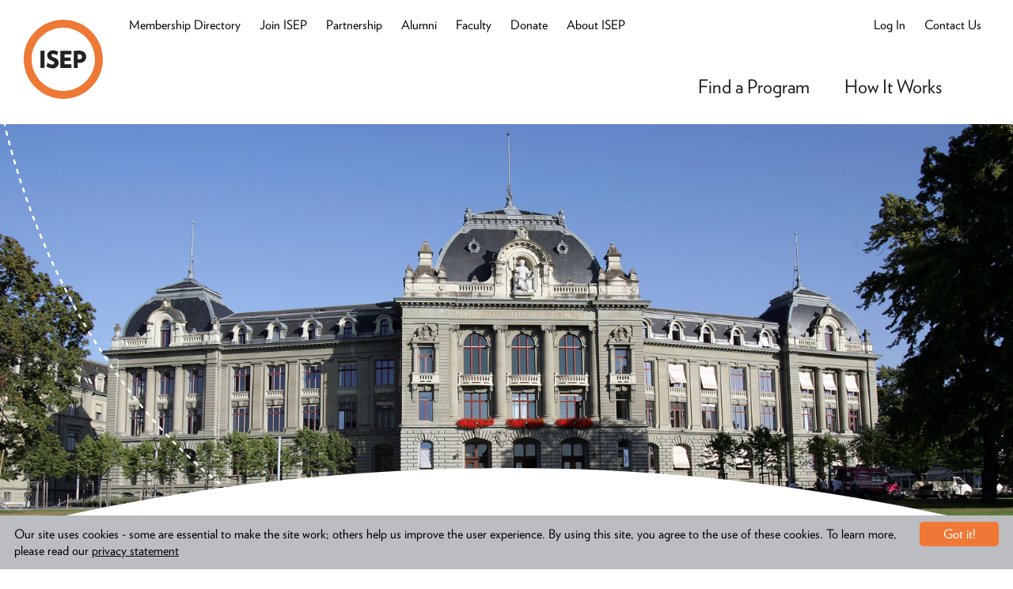

--- FILE ---
content_type: text/html; charset=utf-8
request_url: https://search.isepstudyabroad.org/Program/Detail/6f6ffd01-8ff6-4984-ab09-a3c15797677a?HomeUniversityId=e8c113df-ab00-4e74-9e31-6b16c2da3976&CampusId=ed378e8a-8d7b-422b-90ad-d141dcc98cb6&ProgramTypeId=1&ActivityId=0&ProgramScheduleIds=649064407dc642e081018e960bbf3983
body_size: 532200
content:
<!DOCTYPE html>
<html class="no-js" lang="en" dir="ltr">
<head>
    
  <title>Study in Switzerland - Universit&#228;t Bern – ISEP Study Abroad</title>
  <link href="https://search.isepstudyabroad.org//Program/Detail/6f6ffd01-8ff6-4984-ab09-a3c15797677a" rel="canonical" />
  <meta name="keywords" content="ISEP, Study Abroad, Program Finder" />
  <meta name="description" content="&lt;p&gt;&lt;strong&gt;PROGRAM DESCRIPTION&lt;/strong&gt;&lt;/p&gt;
&lt;p&gt;The study programs and various graduate schools and centres cover fields from economics and social sci... " />
  <meta property="og:site_name" content="Study in Switzerland - Universit&#228;t Bern – ISEP Study Abroad" />
  <meta property="og:title" content="Study in Switzerland - Universit&#228;t Bern – ISEP Study Abroad" />
  <meta property="og:description" content="&lt;p&gt;&lt;strong&gt;PROGRAM DESCRIPTION&lt;/strong&gt;&lt;/p&gt;
&lt;p&gt;The study programs and various graduate schools and centres cover fields from economics and social sci... " />
  <meta property="og:url" content="https://search.isepstudyabroad.org//Program/Detail/6f6ffd01-8ff6-4984-ab09-a3c15797677a" />
  <meta property="og:type" content="Article"/>
  <meta property="og:image" content="https://search.isepstudyabroad.org/Content/Images/favicons/og-image.png" />
  <meta name="twitter:card" content="Summary" />
  <meta name="twitter:title" content="Study in Switzerland - Universit&#228;t Bern – ISEP Study Abroad" />
  <meta name="twitter:description" content="&lt;p&gt;&lt;strong&gt;PROGRAM DESCRIPTION&lt;/strong&gt;&lt;/p&gt;
&lt;p&gt;The study programs and various graduate schools and centres cover fields from economics and social sci... " />
  <meta name="twitter:creator" content="@" />
  <meta name="twitter:image:src" content="https://search.isepstudyabroad.org/Content/Images/favicons/og-image.png"/>
  <meta name="twitter:domain" content="https://search.isepstudyabroad.org//" />

    
    <link rel="apple-touch-icon" sizes="57x57" href="/Content/icons/apple-icon-57x57.png">
    <link rel="apple-touch-icon" sizes="60x60" href="/Content/icons/apple-icon-60x60.png">
    <link rel="apple-touch-icon" sizes="72x72" href="/Content/icons/apple-icon-72x72.png">
    <link rel="apple-touch-icon" sizes="76x76" href="/Content/icons/apple-icon-76x76.png">
    <link rel="apple-touch-icon" sizes="114x114" href="/Content/icons/apple-icon-114x114.png">
    <link rel="apple-touch-icon" sizes="120x120" href="/Content/icons/apple-icon-120x120.png">
    <link rel="apple-touch-icon" sizes="144x144" href="/Content/icons/apple-icon-144x144.png">
    <link rel="apple-touch-icon" sizes="152x152" href="/Content/icons/apple-icon-152x152.png">
    <link rel="apple-touch-icon" sizes="180x180" href="/Content/icons/apple-icon-180x180.png">
    <link rel="icon" type="image/png" sizes="192x192" href="/Content/icons/android-icon-192x192.png">
    <link rel="icon" type="image/png" sizes="32x32" href="/Content/icons/favicon-32x32.png">
    <link rel="icon" type="image/png" sizes="96x96" href="/Content/icons/favicon-96x96.png">
    <link rel="icon" type="image/png" sizes="16x16" href="/Content/icons/favicon-16x16.png">
    <link rel="manifest" href="/Content/icons/manifest.json">
    <meta name="msapplication-TileColor" content="#ffffff">
    <meta name="msapplication-TileImage" content="/Content/icons/ms-icon-144x144.png">
    <meta name="theme-color" content="#ffffff">

    <meta charset="utf-8">
    
  

    


    <meta content="width=device-width, initial-scale=1.0" name="viewport" />

    
    
    
    
    
    
    
    

    
    
    
    
    

    <script type="application/ld+json">
        {
        "@context": "http://schema.org",
        "@type": "Organization",
        "name": "International Student Exchange Programs",
        "url": "https://search.isepstudyabroad.org//",
        "logo": "https://search.isepstudyabroad.org/Content/Images/favicons/app-icon.png",
        "sameAs": [
        "",
        "https://twitter.com/"
        ]
        }
    </script>


        <!-- Global site tag (gtag.js) - Google Analytics -->
    <script async src="https://www.googletagmanager.com/gtag/js?id=UA-3906628-3"></script>
    <script>
        window.dataLayer = window.dataLayer || [];
        function gtag() { dataLayer.push(arguments); }
        gtag('js', new Date());
        gtag('config', 'UA-3906628-3');
    </script>
    <script type="text/javascript">
        var _ss = _ss || [];
        _ss.push(['_setDomain', 'https://koi-3QNEGPXN5S.marketingautomation.services/net']);
        _ss.push(['_setAccount', 'KOI-41GJM0S9QG']);
        _ss.push(['_trackPageView']);
        (function () {
            var ss = document.createElement('script');
            ss.type = 'text/javascript'; ss.async = true;
            ss.src = ('https:' == document.location.protocol ? 'https://' : 'http://') + 'koi-3QNEGPXN5S.marketingautomation.services/client/ss.js?ver=1.1.1';
            var scr = document.getElementsByTagName('script')[0];
            scr.parentNode.insertBefore(ss, scr);
        })();
    </script>
    <!-- Hotjar Tracking Code for https://search.isepstudyabroad.org -->
    <script>(function (h, o, t, j, a, r) { h.hj = h.hj || function () { (h.hj.q = h.hj.q || []).push(arguments) }; h._hjSettings = { hjid: 2653614, hjsv: 6 }; a = o.getElementsByTagName('head')[0]; r = o.createElement('script'); r.async = 1; r.src = t + h._hjSettings.hjid + j + h._hjSettings.hjsv; a.appendChild(r); })(window, document, 'https://static.hotjar.com/c/hotjar-', '.js?sv=');</script>


    <link href="https://search.isepstudyabroad.org/Content/Images/favicons/favicon.ico" rel="shortcut icon" type="image/x-icon" />

    <meta content="FIXME SMARTPHONE ICON NAME" name="apple-mobile-web-app-title" />
    <link href="https://search.isepstudyabroad.org/Content/Images/favicons/app-icon.png" rel="apple-touch-icon" />

    <link href="https://search.isepstudyabroad.org/Content/Images/favicons/app-icon.png" rel="icon" sizes="196x196" />
    <meta content="authenticity_token" name="csrf-param" />
    <meta content="AhqYRUapLC0W6TZV09tuhMtjyMRqN9hbrISPqmVFqW7moQCx5ciRRpuwtWiVmCDmJoz8mnsezDu6+1IBSIINYg==" name="csrf-token" />
    <!--[if lte IE 8]><%= stylesheet_link_tag "ie8", media:"all" %><![endif]-->
    <!--[if gte IE 9]><!-->
        <link href="/Content/css/bootstrap.min.css" media="all" rel="stylesheet" />
        <link href="/Content/css/global-blessed1.css" media="all" rel="stylesheet" />
        <link href="/Content/css/googleMapWindow.css" media="all" rel="stylesheet" />
        <link href="/Content/css/font-awesome.css" media="all" rel="stylesheet" />
        <link href="/Content/css/CountryDetail.css" media="all" rel="stylesheet" />
        <link href="/Content/css/Dashboard.css" media="all" rel="stylesheet" />
        <link href="/Content/css/NotUsed.css" media="all" rel="stylesheet" />
        <link href="/Content/css/ApplicationDetail.css" media="all" rel="stylesheet" />
        <link href="/Content/css/ProgramCard.css" media="all" rel="stylesheet" />
        <link href="/Content/css/ProgramDetail.css" media="all" rel="stylesheet" />
        <link href="/Content/css/ProgramList.css" media="all" rel="stylesheet" />
        <link href="/Content/css/ProgramMap.css" media="all" rel="stylesheet" />
        <link href="/Content/css/ProgramSearch.css" media="all" rel="stylesheet" />
        <link href="/Content/css/ProgressBar.css" media="all" rel="stylesheet" />
        <link href="/Content/css/RecommendedFlag.css" media="all" rel="stylesheet" />
        <link href="/Content/css/Shared.css" media="all" rel="stylesheet" />
        <link href="/Content/css/Star.css" media="all" rel="stylesheet" />
        <link href="/Content/css/Strata.css" media="all" rel="stylesheet" />
        <link href="/Content/css/Student.css" media="all" rel="stylesheet" />
        <link href="/Content/css/Invoice.css" media="all" rel="stylesheet" />
        <link href="/Content/css/UniversityDetail.css" media="all" rel="stylesheet" />
        <link href="/Content/css/ApplicationCard.css" media="all" rel="stylesheet" />
        <link href="/Content/css/lightbox.css" media="all" rel="stylesheet" />
        <link href="/Content/css/Header.css" media="all" rel="stylesheet" />
        <link href="/Content/css/gdpr-style.css" media="all" rel="stylesheet" />
    <!--<![endif]-->
    <script type="text/javascript" src="/Scripts/modernizr-3.3.1.js"></script>
        <link rel="stylesheet" type="text/css" href="/assets/fonts.css" />


    
    <link href="https://cdnjs.cloudflare.com/ajax/libs/toastr.js/2.1.4/toastr.min.css" rel="stylesheet" />
    <script src="/Scripts/jquery-1.10.2.min.js"></script>
    <script src="https://cdn.datatables.net/1.10.25/js/jquery.dataTables.min.js"></script>
    <script src="https://cdn.datatables.net/1.10.25/js/dataTables.bootstrap.min.js"></script>
	 <script src="https://cdnjs.cloudflare.com/ajax/libs/toastr.js/2.1.4/toastr.min.js"></script>
</head>
<body ng-app="isep">
	
	<div id="fb-root"></div>

	<div class="SkipLinks">
    <ul>
        <li>
            <a href="#nav">Skip to navigation</a>
        </li>
        <li>
            <a href="#main">Skip to main content</a>
        </li>
        <li>
            <a href="#footer">Skip to footer</a>
        </li>
    </ul>
</div>


	<div role="banner">
		<div id="header" class="Header -{{type}} -normal fixed-z-index" window-resize>
  <div class="layout-header">
    <div class="Header-table">
      <div class="Header-logo-wrap -left">
        
        <a class="Header-logo -scheme-yellow -print-button" href="https://www.isepstudyabroad.org/">
          <span class="u-vh">ISEP</span>
                              <svg version="1.1" xmlns="http://www.w3.org/2000/svg" xmlns:xlink="http://www.w3.org/1999/xlink" viewBox="0 0 110 110" aria-hidden="true">
                        <g class="text">
                            <path d="M77 48.070c-0.305-0.026-0.659-0.040-1.017-0.040s-0.713 0.015-1.063 0.044l0.046 6.927h1.65c0.232 0.053 0.498 0.084 0.771 0.084 1.974 0 3.575-1.601 3.575-3.575 0-0.030-0-0.059-0.001-0.089-0.006-1.875-1.53-3.395-3.41-3.395-0.194 0-0.385 0.016-0.57 0.047zM77 59.895c-0.305 0.029-0.659 0.045-1.017 0.045s-0.713-0.016-1.063-0.048l0.045 7.153h-5.5v-23.76c2.475 0 4.675-0.44 6.71-0.44 6.93 0 10.615 3.685 10.615 8.47 0.001 0.044 0.001 0.097 0.001 0.15 0 4.708-3.817 8.525-8.525 8.525-0.447 0-0.886-0.034-1.314-0.101z"></path>
                            <path d="M50.985 66.99v-23.925h15.18v5.115h-9.57v4.235h8.69v4.84h-8.69v4.675h9.57v5.060h-15.18z"></path>
                            <path d="M39.71 67.43c-2.702-0.035-5.622-0.955-8.098-2.515l1.388-5.020c1.726 1.37 4.104 2.292 6.694 2.365 0.182 0.046 0.371 0.072 0.568 0.072 1.185 0 2.145-0.96 2.145-2.145 0-0.025-0-0.051-0.001-0.076 0-1.206-0.66-2.141-4.235-3.571-3.177-0.819-5.506-3.651-5.555-7.035 0.232-3.918 3.462-7.003 7.413-7.003 0.354 0 0.701 0.025 1.041 0.073 2.421-0 4.752 0.716 6.725 1.952l-1.539 4.974c-1.183-0.974-3.225-1.837-5.459-2.032-1.801-0.058-2.296 0.822-2.296 2.032s1.21 2.145 4.235 3.355c3.333 0.727 5.802 3.646 5.83 7.147-0.099 4.24-3.557 7.637-7.808 7.637-0.291 0-0.579-0.016-0.862-0.047z"></path>
                            <path d="M23.265 43.065h5.61v23.925h-5.61v-23.925z"></path>
                        </g>
                        <path class="outline" d="M55 11c-24.301 0-44 19.699-44 44s19.699 44 44 44c24.301 0 44-19.699 44-44-0.215-24.212-19.786-43.784-43.979-44zM55 110c-30.376 0-55-24.624-55-55s24.624-55 55-55c30.376 0 55 24.624 55 55s-24.624 55-55 55z"></path>
                    </svg>

        </a>
        <a class="Header-logo -scheme-yellow -print-logo">
          <span class="u-vh">ISEP</span>
                              <svg version="1.1" xmlns="http://www.w3.org/2000/svg" xmlns:xlink="http://www.w3.org/1999/xlink" viewBox="0 0 110 110" aria-hidden="true">
                        <g class="text">
                            <path d="M77 48.070c-0.305-0.026-0.659-0.040-1.017-0.040s-0.713 0.015-1.063 0.044l0.046 6.927h1.65c0.232 0.053 0.498 0.084 0.771 0.084 1.974 0 3.575-1.601 3.575-3.575 0-0.030-0-0.059-0.001-0.089-0.006-1.875-1.53-3.395-3.41-3.395-0.194 0-0.385 0.016-0.57 0.047zM77 59.895c-0.305 0.029-0.659 0.045-1.017 0.045s-0.713-0.016-1.063-0.048l0.045 7.153h-5.5v-23.76c2.475 0 4.675-0.44 6.71-0.44 6.93 0 10.615 3.685 10.615 8.47 0.001 0.044 0.001 0.097 0.001 0.15 0 4.708-3.817 8.525-8.525 8.525-0.447 0-0.886-0.034-1.314-0.101z"></path>
                            <path d="M50.985 66.99v-23.925h15.18v5.115h-9.57v4.235h8.69v4.84h-8.69v4.675h9.57v5.060h-15.18z"></path>
                            <path d="M39.71 67.43c-2.702-0.035-5.622-0.955-8.098-2.515l1.388-5.020c1.726 1.37 4.104 2.292 6.694 2.365 0.182 0.046 0.371 0.072 0.568 0.072 1.185 0 2.145-0.96 2.145-2.145 0-0.025-0-0.051-0.001-0.076 0-1.206-0.66-2.141-4.235-3.571-3.177-0.819-5.506-3.651-5.555-7.035 0.232-3.918 3.462-7.003 7.413-7.003 0.354 0 0.701 0.025 1.041 0.073 2.421-0 4.752 0.716 6.725 1.952l-1.539 4.974c-1.183-0.974-3.225-1.837-5.459-2.032-1.801-0.058-2.296 0.822-2.296 2.032s1.21 2.145 4.235 3.355c3.333 0.727 5.802 3.646 5.83 7.147-0.099 4.24-3.557 7.637-7.808 7.637-0.291 0-0.579-0.016-0.862-0.047z"></path>
                            <path d="M23.265 43.065h5.61v23.925h-5.61v-23.925z"></path>
                        </g>
                        <path class="outline" d="M55 11c-24.301 0-44 19.699-44 44s19.699 44 44 44c24.301 0 44-19.699 44-44-0.215-24.212-19.786-43.784-43.979-44zM55 110c-30.376 0-55-24.624-55-55s24.624-55 55-55c30.376 0 55 24.624 55 55s-24.624 55-55 55z"></path>
                    </svg>

        </a>
      </div>
      <div class="Header-cell -right">
        <div ng-switch="type">
          <!--Desktop Content-->
          <div class="Header-desktopContent">
            <div class="header-left-membership" >
    <ul class="header-left-nav">
        <li class="header-left-item">
            <a class="header-left-link" href="https://www.isepstudyabroad.org/member-universities/">Membership Directory</a>
        </li>
        <li class="header-left-item">
            <a class="header-left-link" href="https://www.isepstudyabroad.org/join-isep/">Join ISEP</a>
        </li>
        <li class="header-left-item">
            <a class="header-left-link" href="https://www.isepstudyabroad.org/partner-with-isep/">Partnership</a>
        </li>
        <li class="header-left-item">
            <a class="header-left-link" href="https://www.isepstudyabroad.org/alumni/">Alumni</a>
        </li>
        <li class="header-left-item">
            <a class="header-left-link" href="https://www.isepstudyabroad.org/faculty-opportunities/">Faculty</a>
        </li>
        <li class="header-left-item">
            <a class="header-left-link" href="https://www.isepstudyabroad.org/donate/">Donate</a>
        </li>
        <li class="header-left-item">
            <a class="header-left-link" href="https://www.isepstudyabroad.org/about-isep/">About ISEP</a>
        </li>
    </ul>
</div>


            <div class="Header-userLinks">
              <div ng-controller="LoginModalCtrl as login">
  <div class="header-right">

    

    

      <a class="header-left-link" ng-if="login.UserLoaded == true" ng-cloak data-child="DesktopLoginContent" data-slide-toggle="true" href="#">
        <span class="btn-login-caption thin-label">Welcome,</span><span class="login-text"> {{ login.UserName }} </span>
      </a>
      <a class="header-left-link" ng-if="login.UserLoaded == false" ng-cloak ng-click="login.showLogin(this)">Log In</a>

    <a class="header-left-link" data-child="idContactUs" data-slide-toggle="true" href="#">
      <span class="btn-login-caption thin-label">Contact Us</span>
    </a>
  </div>

  


  <div class="HeaderHelp -desktop -login" data-id="DesktopLoginContent" data-active="false" style="right: 0px" >
    <button class="HeaderHelp-close -desktop Button -plain-text -white login-over" data-slide-toggle data-child="DesktopLoginContent">
      <span class="btn-login-caption-dropdown">Welcome,</span><span class="login-text-dropdown"> {{ login.UserName }} <svg xmlns="http://www.w3.org/2000/svg" xmlns:xlink="http://www.w3.org/1999/xlink" version="1.1" width="110" height="110" viewbox="0 0 110 110" class="icon" arai-hidden="true">
    <path d="M75.955 40.040l-35.915 35.915c-0.767 0.767-1.827 1.242-2.998 1.242-2.341 0-4.239-1.898-4.239-4.239 0-1.171 0.474-2.23 1.242-2.997l35.915-35.915c0.767-0.767 1.827-1.242 2.997-1.242 2.341 0 4.239 1.898 4.239 4.239 0 1.171-0.474 2.23-1.242 2.998z"></path>
    <path d="M69.96 75.955l-35.915-35.915c-0.767-0.767-1.242-1.827-1.242-2.998 0-2.341 1.898-4.239 4.239-4.239 1.171 0 2.23 0.474 2.998 1.242l35.915 35.915c0.767 0.767 1.242 1.827 1.242 2.997 0 2.341-1.898 4.239-4.239 4.239-1.171 0-2.23-0.474-2.997-1.242z"></path>
    <path d="M55 110c-30.376 0-55-24.624-55-55s24.624-55 55-55c30.376 0 55 24.624 55 55s-24.624 55-55 55zM55 8.47c-25.698 0-46.53 20.832-46.53 46.53s20.832 46.53 46.53 46.53c25.698 0 46.53-20.832 46.53-46.53-0.031-25.685-20.845-46.499-46.527-46.53z"></path>
</svg>
</span>

    </button>
    <div class="HeaderHelp-content text-left" x-ms-format-detection="none">
      <a class="HeaderHelp-link HeaderHelp-group login-text-dropdown" href="{{ login.dashboardUrl }}" ng-show="{{ login.showDashboardLink }}">Your Dashboard <svg xmlns="http://www.w3.org/2000/svg" xmlns:xlink="http://www.w3.org/1999/xlink" version="1.1" width="110" height="110" viewbox="0 0 110 110" class="HeaderHelp-icon icon" arai-hidden="true">
    <path d="M56.65 0c-30.376 0-55 24.624-55 55s24.624 55 55 55c30.376 0 55-24.624 55-55s-24.624-55-55-55zM56.65 101.31c-25.576 0-46.31-20.734-46.31-46.31s20.734-46.31 46.31-46.31c25.576 0 46.31 20.734 46.31 46.31-0.031 25.564-20.746 46.279-46.307 46.31z"></path>
    <path d="M55.495 32.615c-0.791 0.787-1.28 1.876-1.28 3.080s0.489 2.293 1.28 3.080l11.88 11.88h-33c-2.4 0-4.345 1.945-4.345 4.345s1.945 4.345 4.345 4.345h33l-11.88 12.155c-0.788 0.788-1.276 1.877-1.276 3.080 0 2.406 1.95 4.356 4.356 4.356 1.203 0 2.292-0.488 3.080-1.276l22.33-22.66-22.33-22.385c-0.787-0.791-1.876-1.28-3.080-1.28s-2.293 0.489-3.080 1.28z"></path>
</svg>
</a>
      <a class="HeaderHelp-link HeaderHelp-group login-text-dropdown" href="javascript:void(0)">
        <span ng-click="login.logout()">Log Out <svg xmlns="http://www.w3.org/2000/svg" xmlns:xlink="http://www.w3.org/1999/xlink" version="1.1" width="110" height="110" viewbox="0 0 110 110" class="HeaderHelp-icon icon" arai-hidden="true">
    <path d="M56.65 0c-30.376 0-55 24.624-55 55s24.624 55 55 55c30.376 0 55-24.624 55-55s-24.624-55-55-55zM56.65 101.31c-25.576 0-46.31-20.734-46.31-46.31s20.734-46.31 46.31-46.31c25.576 0 46.31 20.734 46.31 46.31-0.031 25.564-20.746 46.279-46.307 46.31z"></path>
    <path d="M55.495 32.615c-0.791 0.787-1.28 1.876-1.28 3.080s0.489 2.293 1.28 3.080l11.88 11.88h-33c-2.4 0-4.345 1.945-4.345 4.345s1.945 4.345 4.345 4.345h33l-11.88 12.155c-0.788 0.788-1.276 1.877-1.276 3.080 0 2.406 1.95 4.356 4.356 4.356 1.203 0 2.292-0.488 3.080-1.276l22.33-22.66-22.33-22.385c-0.787-0.791-1.876-1.28-3.080-1.28s-2.293 0.489-3.080 1.28z"></path>
</svg>
</span>
      </a>
    </div>
    <div class="Header-arch -help -login"></div>
  </div>

</div>

<div class="header-contact-us" data-id="idContactUs" data-active="false">
  
  <div class="contact-us-content -header-help">
    <a class="-white-link -underline -bold" data-slide-toggle data-child="idContactUs">Contact Us</a>
    <div class="-content-left -margin-top-10 -bold">
        <a class="-header-link" href="https://www.isepstudyabroad.org/team/">Meet Our Team</a>
        <a class="-header-link" href="https://www.isepstudyabroad.org/guides-and-tips/health-safety/emergencies-crisis-awareness/emergency-contact/">Emergency Contact</a>
        <a class="-header-link" href="https://www.isepstudyabroad.org/contact-us/">Send Us a Message</a>
        <a class="-header-link" href="https://www.isepstudyabroad.org/news-and-events/topic/advisories/">Travel Advisories</a>

        <div>
            <span>General Questions:</span>
            <div>
                <span class="-nowrap">Business Hours: <span class="-no-bold">M-F 9:00am - 5:00pm EST</span></span><br>
                <span>Phone: <span class="-no-bold">+1 (703) 504-9960</span></span><br>
                <span>Fax: <span class="-no-bold">+1 (703) 243-8070</span></span><br>
                <span data-email="info[at]isep.org">Email: <span class="-no-bold">info@isep.org</span></span>
            </div>
        </div>


    </div>

  </div>
  <div class="header-arch-bottom -contact-us"></div>
</div>




































              
            </div>

            <div class="Header-primaryRow">
              <ul class="header-nav">
    <li class="header-nav-menu">
        <span class="header-nav-menu-item">Find a Program </span>
        <div class="header-nav-menu-content">
            
            <div class="header-menu-col col-lg-12">
                <div class="header-menu-link -no-margin-header"><a href="https://www.isepstudyabroad.org/programs/">Explore Programs</a></div>

                <div class="header-menu-link -no-bold"><a href="https://www.isepstudyabroad.org/programs/program-types-and-deadlines/isep-exchange/">ISEP Exchange</a></div>
                <div class="header-menu-link -no-bold"><a href="https://www.isepstudyabroad.org/isepdirect/">ISEP Direct</a></div>
                <div class="header-menu-link -no-bold"><a href="https://www.isepstudyabroad.org/summer/">Summer Programs</a></div>
                <div class="header-menu-link -no-bold"><a href="https://www.isepstudyabroad.org/january/">January Programs</a></div>
                <div class="header-menu-link -no-bold"><a href="https://www.isepstudyabroad.org/programs/intern-abroad/full-time-internships/">Intern Abroad</a></div>
                <div class="header-menu-link -no-bold"><a href="https://www.isepstudyabroad.org/identity-abroad/">Identity Abroad</a></div>
            </div>
            <div class="header-menu-col">
                <div class="header-menu-link -no-margin-header"><a href="https://www.isepstudyabroad.org/regions/">Programs by Region</a></div>
                <div class="header-menu-link -no-bold"><a href="https://www.isepstudyabroad.org/programs/top-cities/">Top Cities</a></div>
                <div class="header-menu-link -no-bold"><a href="https://www.isepstudyabroad.org/africa/">Africa & The Middle East</a></div>
                <div class="header-menu-link -no-bold"><a href="https://www.isepstudyabroad.org/asia/">Asia</a></div>
                <div class="header-menu-link -no-bold"><a href="https://www.isepstudyabroad.org/oceania/">Australia, New Zealand & Oceania</a></div>
                <div class="header-menu-link -no-bold"><a href="https://www.isepstudyabroad.org/europe/">Europe</a></div>
                <div class="header-menu-link -no-bold"><a href="https://www.isepstudyabroad.org/latin-america/">Latin America</a></div>
                <div class="header-menu-link -no-bold"><a href="https://www.isepstudyabroad.org/united-states/">United States & Canada</a></div>
            </div>
            <div class="header-menu-col">
                <div class="header-menu-link -no-margin-header"><a href="https://www.isepstudyabroad.org/programs/by-field-of-study">Programs by Field of Study</a></div>
                <div class="header-menu-link  -no-bold"><a href="https://www.isepstudyabroad.org/programs/by-field-of-study/animal-science-agriculture-programs">Animal Science & Agriculture</a></div>
                <div class="header-menu-link  -no-bold"><a href="https://www.isepstudyabroad.org/programs/by-field-of-study/architecture-design-programs">Architecture & Design</a></div>
                <div class="header-menu-link  -no-bold"><a href="https://www.isepstudyabroad.org/programs/by-field-of-study/business-and-marketing-programs">Business & Marketing</a></div>
                <div class="header-menu-link  -no-bold"><a href="https://www.isepstudyabroad.org/programs/by-field-of-study/communication-media-and-film-studies-programs">Communication, Media, & Film Studies</a></div>
                <div class="header-menu-link  -no-bold"><a href="https://www.isepstudyabroad.org/programs/by-field-of-study/criminal-justice-criminology-programs">Criminal Justice & Criminology</a></div>
                <div class="header-menu-link  -no-bold"><a href="https://www.isepstudyabroad.org/programs/by-field-of-study/education-and-teaching-practicum-programs">Education & Teaching Practicum</a></div>
                <div class="header-menu-link  -no-bold"><a href="https://www.isepstudyabroad.org/programs/by-field-of-study/engineering-and-computer-science-programs">Engineering & Computer Science</a></div>
                <div class="header-menu-link  -no-bold"><a href="https://www.isepstudyabroad.org/programs/by-field-of-study/environmental-sustainability-programs">Environmental Science, Environmental Studies, & Sustainability</a></div>
                <div class="header-menu-link  -no-bold"><a href="https://www.isepstudyabroad.org/programs/by-field-of-study/french-language-culture-literature-programs">French Language, Culture, & Literature</a></div>
                <div class="header-menu-link  -no-bold"><a href="https://www.isepstudyabroad.org/programs/by-field-of-study/history-programs">History</a></div>
                <div class="header-menu-link  -no-bold"><a href="https://www.isepstudyabroad.org/programs/language">Language Programs</a></div>
                <div class="header-menu-link  -no-bold"><a href="https://www.isepstudyabroad.org/programs/by-field-of-study/nursing-health-sciences-and-pre-health-professions-programs">Nursing, Health Sciences & Pre-Health Professions</a></div>
                <div class="header-menu-link  -no-bold"><a href="https://www.isepstudyabroad.org/programs/by-field-of-study/political-science-international-relations-and-global-studies-programs">Political Science, International Relations and Global Studies</a></div>
                <div class="header-menu-link  -no-bold"><a href="https://www.isepstudyabroad.org/programs/by-field-of-study/psychology-sociology-and-criminology-programs">Psychology & Sociology</a></div>
                <div class="header-menu-link  -no-bold"><a href="https://www.isepstudyabroad.org/programs/by-field-of-study/science-programs">Science</a></div>
                <div class="header-menu-link  -no-bold"><a href="https://www.isepstudyabroad.org/programs/by-field-of-study/spanish-programs">Spanish</a></div>
                <div class="header-menu-link  -no-bold"><a href="https://www.isepstudyabroad.org/programs/by-field-of-study/strategic-communications-and-journalism-programs">Strategic Communications & Journalism</a></div>
                <div class="header-menu-link  -no-bold"><a href="https://www.isepstudyabroad.org/programs/by-field-of-study/fine-art-programs">Theatre, Music, Dance, & Fine Art</a></div>
            </div>
            <div class="-clear-header -align-center">
                
                <div class="header-menu-col"><a class="Button -orange -small-header " href="/FindAProgram/">Start a Search</a></div>
                <div class="header-menu-col"><a class="Button -orange -small-header " href="https://www.isepstudyabroad.org/connect-with-isep/">Connect with ISEP</a> </div>
            </div>

        </div>

    </li>
    <li class="header-nav-menu">
        <span class="header-nav-menu-item">How It Works</span>
        <div class="header-nav-menu-content" style="padding-right: 4px; ">
            <div class="header-menu-col" style="padding: 0px; ">
                <div class="header-menu-link -no-margin-header"><a href="https://www.isepstudyabroad.org/were-here-to-help">We're Here to Help</a></div>
                <div class="header-menu-link  -no-bold"><a href="https://www.isepstudyabroad.org/about-isep/isep-promise">ISEP's Promise</a></div>
            </div>
            <div class="header-menu-col">
                <div class="header-menu-link -no-margin-header"><a href="https://www.isepstudyabroad.org/steps-to-get-started/">Steps to Get Started</a></div>
                <div class="header-menu-link -no-bold"><a href="https://www.isepstudyabroad.org/planning/how-to-apply">How to Apply</a></div>
                <div class="header-menu-link -no-bold"><a href="https://www.isepstudyabroad.org/steps-to-get-started/choosing-the-right-program/">How to Find the Right Program</a></div>
                
                <div class="header-menu-link -no-bold"><a href="https://www.isepstudyabroad.org/programs/program-types-and-deadlines/">Program Types & Deadlines</a></div>
                <div class="header-menu-link -no-bold"><a href="https://www.isepstudyabroad.org/planning/finances/study-abroad-scholarships">ISEP Scholarships</a></div>

                <div class="header-menu-link -no-margin-header"><a href="https://www.isepstudyabroad.org/before-you-go-abroad/">Before You Go</a></div>
            </div>
            <div class="header-menu-col">
                <div class="header-menu-link -no-margin-header"><a href="https://www.isepstudyabroad.org/while-you-are-abroad/">While You Are Abroad</a></div>
                <div class="header-menu-link  -no-bold"><a href="https://www.isepstudyabroad.org/while-you-are-abroad/resources-for-diversity-inclusion">Diversity, Inclusion & Accessibility Abroad</a></div>
                <div class="header-menu-link  -no-bold"><a href="https://www.isepstudyabroad.org/while-you-are-abroad/health-and-safety">Health, Safety, & Risk Management</a></div>
            </div>
            <div class="header-menu-col">
                <div class="header-menu-link -no-margin-header"><a href="https://www.isepstudyabroad.org/returning-home/">Returning Home</a></div>
                <div class="header-menu-link  -no-bold"><a href="https://www.isepstudyabroad.org/alumni">Join the ISEP Alumni Association</a></div>
            </div>

            <div class="-clear-header" style=" white-space: nowrap; overflow: hidden; width: 328px;">
                <div class="header-menu-col" style="width: 145px"><a class="Button -orange -small-header " href="/FindAProgram/">Start a Search</a></div>
                
                <div class="header-menu-col"><a class="Button -orange -small-header" href="https://www.isepstudyabroad.org/connect-with-isep/">Connect with ISEP</a> </div>
                
            </div>
        </div>
    </li>

</ul>


              
            </div>
            

<div ng-controller="SavedProgramsCtrl as savedPrograms" ng-cloak ng-show="savedPrograms.userLoggedIn && false">
    <a class="Header-savedProgramsBtn Button -outlined" style="margin-top: 6px" href="/Dashboard/">Saved Programs ({{savedPrograms.savedProgramCount}})</a>
</div>
          </div>
          <!--End Desktop Content-->
          <!--Mobile Content-->
          <div class="Header-mobileContent login-mobile-content" >
              <div ng-controller="LoginModalCtrl as login" >

                  
                  

                      <a class="Header-loginBtn login-button thin-label  -black-header" ng-if="login.UserLoaded == true" ng-cloak data-child="MobileLoginContent" data-slide-toggle="true" href="#">
                          <span class="login-text-name">Welcome,</span><span class="login-text-name"> {{ login.UserName }}</span>   
                          
                          
                      </a>
                      <a class="header-search-icon header-left-link ng-isolate-scope" href="#" data-child="idTopSearchMobile" data-slide-toggle="true" data-active-content="X">
                          <i class="fa fa-search -fa-black"></i>
                      </a>
                      <a class="Header-loginBtn login-button thin-label" ng-if="login.UserLoaded == false" ng-cloak ng-click="login.showLogin(this)"><span class="-black-header">Log In </span></a>

                  <div class="HeaderHelp mobile-login-content -login" data-id="MobileLoginContent" data-active="false">
                      <button class="HeaderHelp-close -desktop Button -plain-text -white login-over" data-slide-toggle data-child="MobileLoginContent">
                          <span class="btn-login-caption-dropdown">Welcome,</span><span class="login-text-dropdown"> {{ login.UserName }} <svg xmlns="http://www.w3.org/2000/svg" xmlns:xlink="http://www.w3.org/1999/xlink" version="1.1" width="110" height="110" viewbox="0 0 110 110" class="icon" arai-hidden="true">
    <path d="M75.955 40.040l-35.915 35.915c-0.767 0.767-1.827 1.242-2.998 1.242-2.341 0-4.239-1.898-4.239-4.239 0-1.171 0.474-2.23 1.242-2.997l35.915-35.915c0.767-0.767 1.827-1.242 2.997-1.242 2.341 0 4.239 1.898 4.239 4.239 0 1.171-0.474 2.23-1.242 2.998z"></path>
    <path d="M69.96 75.955l-35.915-35.915c-0.767-0.767-1.242-1.827-1.242-2.998 0-2.341 1.898-4.239 4.239-4.239 1.171 0 2.23 0.474 2.998 1.242l35.915 35.915c0.767 0.767 1.242 1.827 1.242 2.997 0 2.341-1.898 4.239-4.239 4.239-1.171 0-2.23-0.474-2.997-1.242z"></path>
    <path d="M55 110c-30.376 0-55-24.624-55-55s24.624-55 55-55c30.376 0 55 24.624 55 55s-24.624 55-55 55zM55 8.47c-25.698 0-46.53 20.832-46.53 46.53s20.832 46.53 46.53 46.53c25.698 0 46.53-20.832 46.53-46.53-0.031-25.685-20.845-46.499-46.527-46.53z"></path>
</svg>
</span>

                      </button>
                      <div class="HeaderHelp-content text-left" x-ms-format-detection="none">
                          <a class="HeaderHelp-link HeaderHelp-group login-text-dropdown" href="/Dashboard/">Your Dashboard <svg xmlns="http://www.w3.org/2000/svg" xmlns:xlink="http://www.w3.org/1999/xlink" version="1.1" width="110" height="110" viewbox="0 0 110 110" class="HeaderHelp-icon icon" arai-hidden="true">
    <path d="M56.65 0c-30.376 0-55 24.624-55 55s24.624 55 55 55c30.376 0 55-24.624 55-55s-24.624-55-55-55zM56.65 101.31c-25.576 0-46.31-20.734-46.31-46.31s20.734-46.31 46.31-46.31c25.576 0 46.31 20.734 46.31 46.31-0.031 25.564-20.746 46.279-46.307 46.31z"></path>
    <path d="M55.495 32.615c-0.791 0.787-1.28 1.876-1.28 3.080s0.489 2.293 1.28 3.080l11.88 11.88h-33c-2.4 0-4.345 1.945-4.345 4.345s1.945 4.345 4.345 4.345h33l-11.88 12.155c-0.788 0.788-1.276 1.877-1.276 3.080 0 2.406 1.95 4.356 4.356 4.356 1.203 0 2.292-0.488 3.080-1.276l22.33-22.66-22.33-22.385c-0.787-0.791-1.876-1.28-3.080-1.28s-2.293 0.489-3.080 1.28z"></path>
</svg>
</a>
                          <a class="HeaderHelp-link HeaderHelp-group login-text-dropdown" href="javascript:void(0)">
                              <span ng-click="login.logout()">Log Out <svg xmlns="http://www.w3.org/2000/svg" xmlns:xlink="http://www.w3.org/1999/xlink" version="1.1" width="110" height="110" viewbox="0 0 110 110" class="HeaderHelp-icon icon" arai-hidden="true">
    <path d="M56.65 0c-30.376 0-55 24.624-55 55s24.624 55 55 55c30.376 0 55-24.624 55-55s-24.624-55-55-55zM56.65 101.31c-25.576 0-46.31-20.734-46.31-46.31s20.734-46.31 46.31-46.31c25.576 0 46.31 20.734 46.31 46.31-0.031 25.564-20.746 46.279-46.307 46.31z"></path>
    <path d="M55.495 32.615c-0.791 0.787-1.28 1.876-1.28 3.080s0.489 2.293 1.28 3.080l11.88 11.88h-33c-2.4 0-4.345 1.945-4.345 4.345s1.945 4.345 4.345 4.345h33l-11.88 12.155c-0.788 0.788-1.276 1.877-1.276 3.080 0 2.406 1.95 4.356 4.356 4.356 1.203 0 2.292-0.488 3.080-1.276l22.33-22.66-22.33-22.385c-0.787-0.791-1.876-1.28-3.080-1.28s-2.293 0.489-3.080 1.28z"></path>
</svg>
</span>
                          </a>
                      </div>
                      <div class="Header-arch -help -login"></div>
                  </div>


                  <!--end logCtrl-->
              </div>
            <!--end login-mobile-content-->
          </div>
          
<div class="Header-mobileContent">
  
  <a class="Header-menuToggle -open Button -outlined -default" data-child="TopMobileMenu" data-slide-toggle="true" href="#"><svg xmlns="http://www.w3.org/2000/svg" xmlns:xlink="http://www.w3.org/1999/xlink" version="1.1" width="94" height="110" viewbox="0 0 94 110" class="icon" arai-hidden="true">
    <path d="M94.286 82.5v7.857q0 1.596-1.166 2.762t-2.762 1.166h-86.429q-1.596 0-2.762-1.166t-1.166-2.762v-7.857q0-1.596 1.166-2.762t2.762-1.166h86.429q1.596 0 2.762 1.166t1.166 2.762zM94.286 51.071v7.857q0 1.596-1.166 2.762t-2.762 1.166h-86.429q-1.596 0-2.762-1.166t-1.166-2.762v-7.857q0-1.596 1.166-2.762t2.762-1.166h86.429q1.596 0 2.762 1.166t1.166 2.762zM94.286 19.643v7.857q0 1.596-1.166 2.762t-2.762 1.166h-86.429q-1.596 0-2.762-1.166t-1.166-2.762v-7.857q0-1.596 1.166-2.762t2.762-1.166h86.429q1.596 0 2.762 1.166t1.166 2.762z"></path>
</svg>
 Menu </a>


  <div class="Header-mobileMenu" data-id="TopMobileMenu" data-active="false">
    <div class="Header-mobileMenu-content">
      <div class="layout-wide-mobile">
        
        
        <a class="Header-menuToggle -close Button -outlined -white" data-child="TopMobileMenu" data-slide-toggle="true" href="#"><svg xmlns="http://www.w3.org/2000/svg" xmlns:xlink="http://www.w3.org/1999/xlink" version="1.1" width="110" height="110" viewbox="0 0 110 110" class="Header-mobileMenu-close icon" arai-hidden="true">
    <path d="M75.955 40.040l-35.915 35.915c-0.767 0.767-1.827 1.242-2.998 1.242-2.341 0-4.239-1.898-4.239-4.239 0-1.171 0.474-2.23 1.242-2.997l35.915-35.915c0.767-0.767 1.827-1.242 2.997-1.242 2.341 0 4.239 1.898 4.239 4.239 0 1.171-0.474 2.23-1.242 2.998z"></path>
    <path d="M69.96 75.955l-35.915-35.915c-0.767-0.767-1.242-1.827-1.242-2.998 0-2.341 1.898-4.239 4.239-4.239 1.171 0 2.23 0.474 2.998 1.242l35.915 35.915c0.767 0.767 1.242 1.827 1.242 2.997 0 2.341-1.898 4.239-4.239 4.239-1.171 0-2.23-0.474-2.997-1.242z"></path>
    <path d="M55 110c-30.376 0-55-24.624-55-55s24.624-55 55-55c30.376 0 55 24.624 55 55s-24.624 55-55 55zM55 8.47c-25.698 0-46.53 20.832-46.53 46.53s20.832 46.53 46.53 46.53c25.698 0 46.53-20.832 46.53-46.53-0.031-25.685-20.845-46.499-46.527-46.53z"></path>
</svg>
Close</a>

        <div class="-content-left">

          <ul class="HeaderNav">
            <li class="HeaderNav-item header-nav-item-mobile ">
              <a class="HeaderNav-link" href="#" data-child="idFindProgram" data-slide-toggle="true" data-active-content="Find a Program &lt;svg xmlns=&quot;http://www.w3.org/2000/svg&quot; xmlns:xlink=&quot;http://www.w3.org/1999/xlink&quot; version=&quot;1.1&quot; width=&quot;110&quot; height=&quot;110&quot; viewbox=&quot;0 0 110 110&quot; class=&quot;Header-mobileMenu-close icon&quot; arai-hidden=&quot;true&quot;&gt;
    &lt;path d=&quot;M75.955 40.040l-35.915 35.915c-0.767 0.767-1.827 1.242-2.998 1.242-2.341 0-4.239-1.898-4.239-4.239 0-1.171 0.474-2.23 1.242-2.997l35.915-35.915c0.767-0.767 1.827-1.242 2.997-1.242 2.341 0 4.239 1.898 4.239 4.239 0 1.171-0.474 2.23-1.242 2.998z&quot;&gt;&lt;/path&gt;
    &lt;path d=&quot;M69.96 75.955l-35.915-35.915c-0.767-0.767-1.242-1.827-1.242-2.998 0-2.341 1.898-4.239 4.239-4.239 1.171 0 2.23 0.474 2.998 1.242l35.915 35.915c0.767 0.767 1.242 1.827 1.242 2.997 0 2.341-1.898 4.239-4.239 4.239-1.171 0-2.23-0.474-2.997-1.242z&quot;&gt;&lt;/path&gt;
    &lt;path d=&quot;M55 110c-30.376 0-55-24.624-55-55s24.624-55 55-55c30.376 0 55 24.624 55 55s-24.624 55-55 55zM55 8.47c-25.698 0-46.53 20.832-46.53 46.53s20.832 46.53 46.53 46.53c25.698 0 46.53-20.832 46.53-46.53-0.031-25.685-20.845-46.499-46.527-46.53z&quot;&gt;&lt;/path&gt;
&lt;/svg&gt;
">Find a Program</a>
              <div class="header-nav-sub-menu" data-id="idFindProgram" data-active="false">
                <div class="sub-menu-content">
                    <div class="header-menu-col-mobile">
                        <div class="header-menu-link -no-margin-header -bold"><a href="https://www.isepstudyabroad.org/programs/">Explore Programs</a></div>
                        <div class="header-menu-link"><a href="https://www.isepstudyabroad.org/programs/program-types-and-deadlines/isep-exchange/">ISEP Exchange</a></div>
                        <div class="header-menu-link"><a href="https://www.isepstudyabroad.org/isepdirect/">ISEP Direct</a></div>
                        <div class="header-menu-link"><a href="https://www.isepstudyabroad.org/summer/">Summer Programs</a></div>
                        <div class="header-menu-link"><a href="https://www.isepstudyabroad.org/january/">January Programs</a></div>
                        <div class="header-menu-link"><a href="https://www.isepstudyabroad.org/programs/intern-abroad/full-time-internships/">Intern Abroad</a></div>
                        <div class="header-menu-link"><a href="https://www.isepstudyabroad.org/identity-abroad/">Identity Abroad</a></div>



                        <div class="header-menu-link -no-margin-header -bold"><a href="https://www.isepstudyabroad.org/regions/">Programs by Region</a></div>
                        <div class="header-menu-link"><a href="https://www.isepstudyabroad.org/programs/top-cities/">Top Cities</a></div>
                        <div class="header-menu-link"><a href="https://www.isepstudyabroad.org/africa/">Africa & The Middle East</a></div>
                        <div class="header-menu-link"><a href="https://www.isepstudyabroad.org/asia/">Asia</a></div>
                        <div class="header-menu-link"><a href="https://www.isepstudyabroad.org/oceania/">Australia, New Zealand & Oceania</a></div>
                        <div class="header-menu-link"><a href="https://www.isepstudyabroad.org/europe/">Europe</a></div>
                        <div class="header-menu-link"><a href="https://www.isepstudyabroad.org/latin-america/">Latin America</a></div>
                        <div class="header-menu-link"><a href="https://www.isepstudyabroad.org/united-states/">United States & Canada</a></div>

                        <div class="header-menu-link -no-margin-header -bold"><a href="https://www.isepstudyabroad.org/programs/by-field-of-study">Programs by Field of Study</a></div>
                        <div class="header-menu-link"><a href="https://www.isepstudyabroad.org/programs/by-field-of-study/animal-science-agriculture-programs">Animal Science & Agriculture</a></div>
                        <div class="header-menu-link"><a href="https://www.isepstudyabroad.org/programs/by-field-of-study/architecture-design-programs">Architecture & Design</a></div>
                        <div class="header-menu-link"><a href="https://www.isepstudyabroad.org/programs/by-field-of-study/business-and-marketing-programs">Business & Marketing</a></div>
                        <div class="header-menu-link"><a href="https://www.isepstudyabroad.org/programs/by-field-of-study/communication-media-and-film-studies-programs">Communication, Media, & Film Studies</a></div>
                        <div class="header-menu-link"><a href="https://www.isepstudyabroad.org/programs/by-field-of-study/criminal-justice-criminology-programs">Criminal Justice & Criminology</a></div>
                        <div class="header-menu-link"><a href="https://www.isepstudyabroad.org/programs/by-field-of-study/education-and-teaching-practicum-programs">Education & Teaching Practicum</a></div>
                        <div class="header-menu-link"><a href="https://www.isepstudyabroad.org/programs/by-field-of-study/engineering-and-computer-science-programs">Engineering & Computer Science</a></div>
                        <div class="header-menu-link"><a href="https://www.isepstudyabroad.org/programs/by-field-of-study/environmental-sustainability-programs">Environmental Science, Environmental Studies, & Sustainability</a></div>
                        <div class="header-menu-link"><a href="https://www.isepstudyabroad.org/programs/by-field-of-study/french-language-culture-literature-programs">French Language, Culture, & Literature</a></div>
                        <div class="header-menu-link"><a href="https://www.isepstudyabroad.org/programs/by-field-of-study/history-programs">History</a></div>
                        <div class="header-menu-link"><a href="https://www.isepstudyabroad.org/programs/language">Language Programs</a></div>
                        <div class="header-menu-link"><a href="https://www.isepstudyabroad.org/programs/by-field-of-study/nursing-health-sciences-and-pre-health-professions-programs">Nursing, Health Sciences & Pre-Health Professions</a></div>
                        <div class="header-menu-link"><a href="https://www.isepstudyabroad.org/programs/by-field-of-study/political-science-international-relations-and-global-studies-programs">Political Science, International Relations and Global Studies</a></div>
                        <div class="header-menu-link"><a href="https://www.isepstudyabroad.org/programs/by-field-of-study/psychology-sociology-and-criminology-programs">Psychology & Sociology</a></div>
                        <div class="header-menu-link"><a href="https://www.isepstudyabroad.org/programs/by-field-of-study/science-programs">Science</a></div>
                        <div class="header-menu-link"><a href="https://www.isepstudyabroad.org/programs/by-field-of-study/spanish-programs">Spanish</a></div>
                        <div class="header-menu-link"><a href="https://www.isepstudyabroad.org/programs/by-field-of-study/strategic-communications-and-journalism-programs">Strategic Communications & Journalism</a></div>
                        <div class="header-menu-link"><a href="https://www.isepstudyabroad.org/programs/by-field-of-study/fine-art-programs">Theatre, Music, Dance, & Fine Art</a></div>

                        <div class="header-menu-link -no-margin-header -bold"><a class="Button -orange -small-header " href="/FindAProgram/">Start a Search</a></div>
                        
                        <div class="header-menu-link -no-margin-header -bold"><a class="Button -orange -small-header " href="https://www.isepstudyabroad.org/connect-with-isep/">Connect with ISEP</a></div>
                    </div>

                </div>
              </div>


            </li>
            <li class="HeaderNav-item header-nav-item-mobile">
              <a class="HeaderNav-link" href="#" data-child="idHowItWorks" data-slide-toggle="true" data-active-content="How It Works &lt;svg xmlns=&quot;http://www.w3.org/2000/svg&quot; xmlns:xlink=&quot;http://www.w3.org/1999/xlink&quot; version=&quot;1.1&quot; width=&quot;110&quot; height=&quot;110&quot; viewbox=&quot;0 0 110 110&quot; class=&quot;Header-mobileMenu-close icon&quot; arai-hidden=&quot;true&quot;&gt;
    &lt;path d=&quot;M75.955 40.040l-35.915 35.915c-0.767 0.767-1.827 1.242-2.998 1.242-2.341 0-4.239-1.898-4.239-4.239 0-1.171 0.474-2.23 1.242-2.997l35.915-35.915c0.767-0.767 1.827-1.242 2.997-1.242 2.341 0 4.239 1.898 4.239 4.239 0 1.171-0.474 2.23-1.242 2.998z&quot;&gt;&lt;/path&gt;
    &lt;path d=&quot;M69.96 75.955l-35.915-35.915c-0.767-0.767-1.242-1.827-1.242-2.998 0-2.341 1.898-4.239 4.239-4.239 1.171 0 2.23 0.474 2.998 1.242l35.915 35.915c0.767 0.767 1.242 1.827 1.242 2.997 0 2.341-1.898 4.239-4.239 4.239-1.171 0-2.23-0.474-2.997-1.242z&quot;&gt;&lt;/path&gt;
    &lt;path d=&quot;M55 110c-30.376 0-55-24.624-55-55s24.624-55 55-55c30.376 0 55 24.624 55 55s-24.624 55-55 55zM55 8.47c-25.698 0-46.53 20.832-46.53 46.53s20.832 46.53 46.53 46.53c25.698 0 46.53-20.832 46.53-46.53-0.031-25.685-20.845-46.499-46.527-46.53z&quot;&gt;&lt;/path&gt;
&lt;/svg&gt;
">How It Works</a>
              <div class="header-nav-sub-menu" data-id="idHowItWorks" data-active="false">
                <div class="sub-menu-content">
                    <div class="header-menu-col-mobile">
                        <div class="header-menu-link -no-margin-header -bold"><a href="https://www.isepstudyabroad.org/were-here-to-help">We're Here to Help</a></div>
                        <div class="header-menu-link"><a href="https://www.isepstudyabroad.org/about-isep/isep-promise">ISEP's Promise</a></div>

                        <div class="header-menu-link -no-margin-header -bold"><a href="https://www.isepstudyabroad.org/steps-to-get-started/">Steps to Get Started</a></div>

                        <div class="header-menu-link"><a href="https://www.isepstudyabroad.org/planning/how-to-apply">How to Apply</a></div>
                        <div class="header-menu-link"><a href="https://www.isepstudyabroad.org/steps-to-get-started/choosing-the-right-program/">How to Find the Right Program</a></div>
                        <div class="header-menu-link"><a href="https://www.isepstudyabroad.org/programs/program-types-and-deadlines/">Program Types & Deadlines</a></div>
                        <div class="header-menu-link"><a href="https://www.isepstudyabroad.org/planning/finances/study-abroad-scholarships">ISEP Scholarships</a></div>

                        <div class="header-menu-link -no-margin-header -bold"><a href="https://www.isepstudyabroad.org/before-you-go-abroad/">Before You Go</a></div>


                        <div class="header-menu-link -no-margin-header -bold"><a href="https://www.isepstudyabroad.org/while-you-are-abroad/">While You Are Abroad</a></div>
                        <div class="header-menu-link"><a href="https://www.isepstudyabroad.org/while-you-are-abroad/resources-for-diversity-inclusion">Diversity, Inclusion & Accessibility Abroad</a></div>
                        <div class="header-menu-link"><a href="https://www.isepstudyabroad.org/while-you-are-abroad/health-and-safety">Health, Safety, & Risk Management</a></div>
                        <div class="header-menu-link -no-margin-header -bold"><a href="https://www.isepstudyabroad.org/returning-home/">Returning Home</a></div>
                        <div class="header-menu-link"><a href="https://www.isepstudyabroad.org/alumni">Join the ISEP Alumni Association</a></div>

                        <div class="header-menu-link -no-margin-header -bold"><a class="Button -orange -small-header " href="/FindAProgram/">Start a Search</a></div>
                        
                        <div class="header-menu-link -no-margin-header -bold"><a class="Button -orange -small-header " href="https://www.isepstudyabroad.org/connect-with-isep/">Connect with ISEP</a></div>
                    </div>

                </div>
              </div>
            </li>
           
            <li class="HeaderNav-item header-nav-item-mobile">
              <a class="HeaderNav-link" href="https://www.isepstudyabroad.org/planning/how-to-apply/">Apply</a>
              
            </li>

            <li class="HeaderNav-item header-nav-item-mobile">
              <div class="header-nav-sub-menu -background-blue">
                <div class="sub-menu-content">
                    <div class="header-menu-col-mobile">
                        <div class="header-menu-link -no-margin-header"><a href="#" data-child="idContactUsMob" data-slide-toggle="true" data-active-content="Contact Us&nbsp;&nbsp;&lt;svg xmlns=&quot;http://www.w3.org/2000/svg&quot; xmlns:xlink=&quot;http://www.w3.org/1999/xlink&quot; version=&quot;1.1&quot; width=&quot;110&quot; height=&quot;110&quot; viewbox=&quot;0 0 110 110&quot; class=&quot;Header-mobileMenu-close icon&quot; arai-hidden=&quot;true&quot;&gt;
    &lt;path d=&quot;M75.955 40.040l-35.915 35.915c-0.767 0.767-1.827 1.242-2.998 1.242-2.341 0-4.239-1.898-4.239-4.239 0-1.171 0.474-2.23 1.242-2.997l35.915-35.915c0.767-0.767 1.827-1.242 2.997-1.242 2.341 0 4.239 1.898 4.239 4.239 0 1.171-0.474 2.23-1.242 2.998z&quot;&gt;&lt;/path&gt;
    &lt;path d=&quot;M69.96 75.955l-35.915-35.915c-0.767-0.767-1.242-1.827-1.242-2.998 0-2.341 1.898-4.239 4.239-4.239 1.171 0 2.23 0.474 2.998 1.242l35.915 35.915c0.767 0.767 1.242 1.827 1.242 2.997 0 2.341-1.898 4.239-4.239 4.239-1.171 0-2.23-0.474-2.997-1.242z&quot;&gt;&lt;/path&gt;
    &lt;path d=&quot;M55 110c-30.376 0-55-24.624-55-55s24.624-55 55-55c30.376 0 55 24.624 55 55s-24.624 55-55 55zM55 8.47c-25.698 0-46.53 20.832-46.53 46.53s20.832 46.53 46.53 46.53c25.698 0 46.53-20.832 46.53-46.53-0.031-25.685-20.845-46.499-46.527-46.53z&quot;&gt;&lt;/path&gt;
&lt;/svg&gt;
">Contact Us</a></div>
                        <div class="header-nav-sub-menu header-nav-sub-menu-lvl2" data-id="idContactUsMob" data-active="false">
                            <div class="sub-menu-content">
                                <div class="header-menu-col-mobile">

                                    <a class="-header-link -no-margin-header" href="https://www.isepstudyabroad.org/team/">Staff Directory</a>
                                    <a class="-header-link -no-margin-header" href="https://www.isepstudyabroad.org/contact-us/">Send Us a Message</a>
                                    <a class="-header-link -no-margin-header" href="https://www.isepstudyabroad.org/guides-and-tips/health-safety/emergencies-crisis-awareness/emergency-contact/">For Emergency</a>
                                    <a class="-header-link -no-margin-header" href="https://www.isepstudyabroad.org/news-and-events/topic/advisories/">Travel Advisories</a>

                                    <div class="-margin-top-10">
                                        <span>General Questions:</span>
                                        <div>
                                            <span class="-nowrap">Business Hours: <span class="-no-bold">M-F 9:00am - 5:00pm EST</span></span><br>
                                            <span>Phone: <span class="-no-bold">+1 (703) 243-8070</span></span><br>
                                            <span data-email="info[at]isep.org">Email: <span class="-no-bold">info@isep.org</span></span>
                                        </div>
                                    </div>

                                </div>
                            </div>
                        </div>

                        <div class="header-menu-link -no-margin-header"><a href="https://www.isepstudyabroad.org/member-universities/">Membership Directory</a></div>
                        <div class="header-menu-link -no-margin-header"><a href="https://www.isepstudyabroad.org/join-isep/">Join ISEP</a></div>
                        <div class="header-menu-link -no-margin-header"><a href="https://www.isepstudyabroad.org/partner-with-isep/">Partnership</a></div>
                        <div class="header-menu-link -no-margin-header"><a href="https://www.isepstudyabroad.org/alumni/">Alumni</a></div>
                        <div class="header-menu-link -no-margin-header"><a href="https://www.isepstudyabroad.org/faculty-opportunities/">Faculty</a></div>
                        <div class="header-menu-link -no-margin-header"><a href="https://www.isepstudyabroad.org/donate/">Donate</a></div>
                        <div class="header-menu-link -no-margin-header"><a href="https://www.isepstudyabroad.org/about-isep/">About ISEP</a></div>
                    </div>
                </div>
              </div>

            </li>

            </ul>

        </div>
        <div class="Header-userLinks"><br /></div>
      </div>
    </div>
    <div class="Header-arch"></div>

  </div>
</div>


          <!--End Mobile Content-->
        </div>
      </div>
    </div>
  </div>
</div>



		<div id="navigation" class="navigation" role="navigation">
</div>

	</div>

    <div id="main" class="main" role="main">
        <input type="hidden" value="https://searchapi2.isepstudyabroad.org/" id="glbV2BUrl" />
        <div class="pageloader"></div>
        




<style>
    .ProgramInfoCard-costSummary-title {
        margin: 10px 0;
    }

    .ProgramInfoCard-programDeadlines {
        margin: 8px 0;
        padding-left: 20px;
        line-height: 20px;
        color: #777777;
    }

    .ProgramInfoCard-programDeadlines-value {
        font-size: 0.85em;
        font-weight: normal;
    }

    .SmallProgramPromo-text {
        margin-top: 8px;
        text-align: right;
        font-size: 0.8em;
    }

    .ProgramSemesterContent-inputGroup-text {
        position: relative;
    }

    .ProgramSemesterContent-inputGroup-input.housing-meals {
        left: -24px;
        /*display: none;*/
    }

    .ProgramSemesterContent-inputGroup-input.child-schedule {
        left: -24px;
    }
</style>

<div>

    <input type="hidden" id="ProgramId" value="6f6ffd01-8ff6-4984-ab09-a3c15797677a" />
    <input type="hidden" id="ActivityId" value="0" />
    <input type="hidden" id="ScheduleIds" value="649064407dc642e081018e960bbf3983" />
    <input type="hidden" id="CampusId" value="ed378e8a-8d7b-422b-90ad-d141dcc98cb6" />
    <input type="hidden" id="EditScheduleId" />
    <input type="hidden" id="ProgramTypeId" value="1" />
    <input type="hidden" id="HomeUniversityName" name="HomeUniversityName" />
    <input type="hidden" id="HomeUniversityId" name="HomeUniversityId" value="00000000-0000-0000-0000-000000000000" />
    <input type="hidden" id="StudentId" />

    <div class="Banner -tall">
        <noscript>
            <div class="BackgroundImage" style="background-image: url(//placeimg.com/770/330/nature)"></div>
        </noscript>

        <div class="BackgroundImage lazyload"
             data-bgset="https://isepprodstorageaccount.blob.core.windows.net/photogallery/3589-banner.jpg 400w, https://isepprodstorageaccount.blob.core.windows.net/photogallery/3589-banner.jpg 770w, https://isepprodstorageaccount.blob.core.windows.net/photogallery/3589-banner.jpg 1190w, https://isepprodstorageaccount.blob.core.windows.net/photogallery/3589-banner.jpg 1645w"
             data-sizes="auto"></div>
        <div class="Banner-contentWrapper">
            <div class="Banner-content">
                <div class="layout-Small">




                </div>
            </div>
        </div>
        <dashed-line class="Banner-line -left DashedLine">
            <svg xmlns="http://www.w3.org/2000/svg" viewbox="0 0 240 400" arai-hidden="true">
    <title>vertical-right</title>
    <path d="M0,0S40.65,253.84,240,400" transform="translate(0)" fill="none" stroke="#fff" stroke-miterlimit="10" stroke-dasharray="5 5"></path>
</svg>

        </dashed-line>
        <svg xmlns="http://www.w3.org/2000/svg" id="Layer_1" data-name="Layer 1" viewbox="0 0 1394.99726 94.96224" class="Banner-arch" arai-hidden="true" preserveAspectRatio="xMidYMin slice">
    <title>arch_banner</title>
    <path d="M1394.99726,87.91748C1173.01242,31.83773,940.67253,0,701.48678,0A2827.84533,2827.84533,0,0,0,0,87.91748v7.04476H1394.99726V87.91748Z"></path>
</svg>


    </div>

    <div class="layout-Small">
        <div class="PageHeader">
            <span class="PageHeader-super"><a href='/University/Detail?id=2dc60aa1-a6a3-4ec6-910b-17eb8e188db3&HomeUniversityId=e8c113df-ab00-4e74-9e31-6b16c2da3976&CampusId=ed378e8a-8d7b-422b-90ad-d141dcc98cb6&ProgramScheduleIds=649064407dc642e081018e960bbf3983&ActivityId=0'>Universit&#228;t Bern</a></span>
            <h1 class="PageHeader-title">
                Study in Switzerland
                    <span>(in English)</span>
                                    <span>- ISEP Exchange</span>
            </h1>
        </div>

    </div>
    <div window-resize>
        <div class="layout-Wide"
             ng-cloak
             ng-if="type === 'mobile'">
            <div class="ProgramUtilityBar-jumpSelect Form-group">
                <label for="jump_to_section" class="u-vh">Jump To Section</label>
                <span class="Form-select -block Form-inputWrapper">
                    <select select-jump-to name="CMS_GENERATED-jump_to_section" id="jump_to_section">
                        <option value="">Jump To Section</option>
                        <option value="#Overview">Overview</option>
                            <option value="#Map">Map</option>
                        <option value="#Academics-Header">Academics</option>
                        <option value="#PricesOptions">Semester & Prices</option>
                        <!--<option value="#Reviews">Reviews</option>-->
                    </select>
                </span>
            </div>
        </div>
        <div class="stickyParent u-poss">
            <div class="ProgramUtilityBar"
                 ng-if="type === 'desktop'"
                 ng-cloak
                 sticky-kit="{parent: '.stickyParent'}">
                <div class="layout-Wide">
                    <div class="u-row">
                        <div class="u-col-12 u-col-8--medium u-col-8--wide">
                            <ul class="ProgramUtilityBar-list">
                                <li class="ProgramUtilityBar-list-item">
                                    <a href="#Overview" du-smooth-scroll du-scrollspy offset="200">Overview</a>
                                </li>
                                    <li class="ProgramUtilityBar-list-item">
                                        <a href="#Map" du-smooth-scroll du-scrollspy offset="70">Map</a>
                                    </li>
                                <li class="ProgramUtilityBar-list-item">
                                    <a href="#Academics-Header" du-smooth-scroll du-scrollspy offset="70">Academics</a>
                                </li>
                                <li class="ProgramUtilityBar-list-item">
                                    <a href="#PricesOptions" du-smooth-scroll du-scrollspy offset="70">Semester & Prices</a>
                                </li>
                                <!--<li class="ProgramUtilityBar-list-item">
                                        <a href="#Reviews" du-smooth-scroll du-scrollspy offset="70">Reviews</a>
                                    </li>-->
                            </ul>
                        </div>
                        <div class="u-col-12 u-col-4--medium u-col-4--wide">
                            <div class="ProgramUtilityBar-select Form-group">
                            </div>
                        </div>
                    </div>
                </div>
            </div>
            <div class="layout-Wide" ng-controller="ProgramExpensesCtrl as program">
                <div class="u-row">
                    <div class="layout-LeftColumn u-col-12 u-col-8--medium u-col-8--wide u-mt4">
                        <div id="Overview" class="u-richtext -small">
                            <p><strong>PROGRAM DESCRIPTION</strong></p>
<p>The study programs and various graduate schools and centres cover fields from economics and social science, humanities, sciences, law, medicine and veterinary medicine, human sciences and theology. The historic roots of the University of Bern go back to 1528.</p>
<p>Today most of the 160 institutes are located within walking distance of the historic main building. The infrastructure is of very high quality and, thans to its relatively small size of about 18,000 students, the ambience is friendly and personal. Furthermore courses in almost any sport discipline are open to all students.</p>
<p>More than 2400 teaching staff in eight faculties prepare students for their future academic or professional career. The study programs cover fields from economics and social science, humanities, natural sciences, law, medicine and veterinary medicine, human sciences and theology. There are 46 undergraduate programs, 80 graduate programs and over 200 further education courses with 4200 academic qualifications per year.</p>
<p><strong>HOUSING</strong></p>
<p>ISEP students can book rooms in <a href="https://www.studentlodge.ch">local student dormitories</a>. Students will receive a monthly stipend for both housing and meals, and will pay the monthly rent using the stipend they receive.</p>
<p><strong>MEALS</strong></p>
<p>ISEP students will receive a combined housing and meal stipend based on the cost of living for students in Bern. After rental payments, the remaining sum can be used to purchase groceries and cook meals in shared facilities.</p>
<p>All students will be expected to budget for their meals accordingly, and can ask their ISEP Student Services Coordinator for tips, as well as check out ISEP's resources for <a href="https://www.isepstudyabroad.org/before-you-go-abroad/financial-information/budgeting-for-study-abroad">Budgeting for Study Abroad</a>.&nbsp;</p>
<p><strong>SCHOLARSHIP</strong></p>
<p>This program qualifies for the ISEP French and German Language Annette Kade Fund Scholarship. The scholarship awards $500 - $1,500 USD to students who are from a U.S. institution and studying French or German language in Austria, France, Germany, Reunion Island, or Switzerland.&nbsp;<a href="https://www.isepstudyabroad.org/planning/finances/study-abroad-scholarships/annette-kade-scholarship">Learn more here!</a></p>
                                <p>
                                    <a href="http://www.unibe.ch/studies/degree_programs/bachelor/degree_programs/index_eng.html" target="_blank">
                                        Program Website
                                        <svg xmlns="http://www.w3.org/2000/svg" xmlns:xlink="http://www.w3.org/1999/xlink" class="icon -small" version="1.1" height="12" viewbox="0 0 110 110" fill="#278ACA" arai-hidden="true">
    <path d="M59.62 0v10.175h33l-41.69 41.69 7.205 7.205 41.69-41.69v33h10.175v-50.38h-50.38z"></path>
    <path d="M44.33 110c-24.498 0-44.358-19.86-44.358-44.358s19.86-44.358 44.358-44.358v10.175c-18.863 0-34.155 15.292-34.155 34.155s15.292 34.155 34.155 34.155c18.863 0 34.155-15.292 34.155-34.155h10.175c0 0 0 0 0 0 0 24.494-19.84 44.354-44.327 44.385z"></path>
</svg>

                                    </a>
                                </p>
                                                            <h3 class="ProgramDetail-header-title">Course Description</h3>
                                <div class="u-richtext -small">
                                    <p><strong>Courses in English</strong></p>
<p>Courses at the University of Bern can be found through their <a href="https://www.ksl.unibe.ch/KSL/veranstaltungen?0">search engine</a>. You can see additional<a href="https://www.unibe.ch/facultiesinstitutes/index_eng.html"> course information by department here</a>.&nbsp;</p>
<p><strong>Courses in German</strong></p>
<p>German majors are encouraged to enroll in courses at the <a href="https://www.germanistik.unibe.ch/index_eng.html">Institute of Germanic Languages and Literatures</a>. Students with advanced German Language levels can also elect to take most courses taught in German at the Universit&auml;t Bern.</p>
<p>Students with a minimal foundation in German (A2 minimum) are encouraged to register for a <a href="https://www.unibe.ch/studies/programs/language_offer/german_as_a_foreign_language/semester_courses/index_eng.html">German as a second language course during the semester</a> as well as the <a href="https://www.unibe.ch/studies/programs/language_offer/german_as_a_foreign_language/integration_course_for_exchange__and_mobility_students/index_eng.html">German Language pre-session</a> (A1.2 through C1 level). Combining the pre-session and the semester long German course provides students with a approximately 6 ECTS or 3 US credits of German as a second language.&nbsp;</p>
<p><strong>Academic Considerations</strong></p>
<p>Students attending the Universit&auml;t Bern should select the majority of their courses from one department. This department should be related to the degree the student is pursuing at their home university.&nbsp;</p>
<p>Upper-level undergraduate students may be able to enroll in Masters-level coursework, provided they meet course pre-requisites and obtain departmental approval (exceptions are indicated in the course catalogue).</p>
<p><strong><span style="text-decoration: underline;">Semester Names</span></strong> - Please note the following term names when looking for courses at Uni Bern:</p>
<p>ISEP Spring Semester = Bern Fr&uuml;hjahrssemester (FS)</p>
<p>ISEP Fall Semester = Bern Herbstsemester (HS)</p>
                                </div>


                                <p style="margin-top: 24px">
                                    <a href="https://www.ksl-vv.unibe.ch/KSL/veranstaltungen" target="_blank">
                                        Website for Course Availability
                                    </a>
                                </p>

                        </div>


                            <div ng-show="type === 'desktop'">
                                <div class="StaffPromo -scheme-yellow Component">
                                    <div class="StaffPromo-content-wrapper">
                                        <div class="StaffPromo-content">
                                            <div class="StaffPromo-image lazyload"
                                                 data-bgset="https://isepprodstorageaccount.blob.core.windows.net/profilepicture/104065-quiamonyphoto.jpg 200w, https://isepprodstorageaccount.blob.core.windows.net/profilepicture/104065-quiamonyphoto.jpg 400w"
                                                 data-sizes="auto"
                                                 data-expand></div>
                                            <span class="StaffPromo-title">ISEP STUDENT SERVICES OFFICER</span>
                                            <a class="StaffPromo-link" href="http://www.isepstudyabroad.org?redirectUrl=https://www.isepstudyabroad.org/">
                                                <span class="StaffPromo-name">
                                                    Quiamony Gaskins
                                                </span>
                                            </a>      <span class="StaffPromo-meta" x-ms-format-detection="none">703-504-9963 | <a href="mailto:QGaskins@isep.org">QGaskins@isep.org</a></span>
                                            <span class="StaffPromo-text">Thank you for your interest in ISEP Study Abroad! I’m your Student Services Officer and main point of contact here at ISEP. As you search for programs, I’ll be available to answer any questions you might have. Feel free to contact me at any point in your search process for help, tips or advice.</span>
                                        </div>
                                    </div>
                                </div>
                            </div>
                                                    <div id="Map" class="UniversityStaticMap Component">
                                
                                <noscript>
                                    <div class="UniversityStaticMap-map BackgroundImage" style="background-image: url(https://maps.googleapis.com/maps/api/staticmap?center=46.948,7.44&zoom=15&scale=2&size=640x450&maptype=roadmap&format=png&visual_refresh=true&key=AIzaSyDURaEzEi1o38t5t_1TBO7pIjoCiWeAiYk)"></div>
                                </noscript>
                                <div class="UniversityStaticMap-map -mobile BackgroundImage lazyload"
                                     data-bg="https://maps.googleapis.com/maps/api/staticmap?center=46.948,7.44&zoom=15&scale=2&size=640x450&maptype=roadmap&format=png&visual_refresh=true&key=AIzaSyDURaEzEi1o38t5t_1TBO7pIjoCiWeAiYk"
                                     data-sizes="auto"></div>
                                <div class="UniversityStaticMap-map -desktop BackgroundImage lazyload"
                                     data-bg="https://maps.googleapis.com/maps/api/staticmap?center=46.948,7.44&zoom=15&scale=2&size=640x450&maptype=roadmap&format=png&visual_refresh=true&key=AIzaSyDURaEzEi1o38t5t_1TBO7pIjoCiWeAiYk"
                                     data-sizes="auto"></div>
                                <div class="UniversityStaticMap-content">
                                    <div class="UniversityCard">
                                        <div class="UniversityCard-image lazyload"
                                             data-bg="https://isepprodstorageaccount.blob.core.windows.net/photogallery/3589-banner.jpg"
                                             data-sizes="auto">
                                        </div>
                                        <div class="UniversityCard-content-wrapper">
                                            <div class="UniversityCard-content">
                                                <div class="UniversityCard-badge">
                                                    <div class="UniversityCard-badge-image lazyload"
                                                         data-bg="https://isepprodstorageaccount.blob.core.windows.net/countrysymbol/3763-switzerland.png">
                                                    </div>
                                                </div>
                                                <a href="/University/Detail?id=2dc60aa1-a6a3-4ec6-910b-17eb8e188db3&HomeUniversityId=e8c113df-ab00-4e74-9e31-6b16c2da3976&CampusId=ed378e8a-8d7b-422b-90ad-d141dcc98cb6&ProgramScheduleIds=649064407dc642e081018e960bbf3983&ActivityId=0" class="UniversityCard-link">
                                                    <h3 class="UniversityCard-title" data-orphans>
                                                        Universit&#228;t Bern
                                                    </h3>
                                                </a>
                                                <p class="UniversityCard-text">The University of Bern offers top quality across the board: it enjoys special recognition in cutting-edge disciplines, is reputed for the excellent quality of its teaching and offers a delightful...</p>
                                                                                                                                            </div>
                                        </div>
                                    </div>

                                </div>
                            </div>
                        <h3 id="Academics-Header" class="ProgramDetail-header-title">Academics</h3>
                        <div id="Academics" class="ProgramAcademicsList">
                                <div class="ProgramAcademics" style="overflow: hidden;">
                                    <button class="SmallDetail-toggle"
                                            style="display: inline-block"
                                            slide-toggle child="section-0"
                                            active-content='<span class="u-vh">Hide Content </span><svg xmlns="http://www.w3.org/2000/svg" xmlns:xlink="http://www.w3.org/1999/xlink" version="1.1" width="71" height="110" viewbox="0 0 71 110" class="icon" arai-hidden="true">
    <path d="M65.988 72.679q0 0.798-0.614 1.412l-3.069 3.069q-0.614 0.614-1.412 0.614t-1.412-0.614l-24.124-24.124-24.124 24.124q-0.614 0.614-1.412 0.614t-1.412-0.614l-3.069-3.069q-0.614-0.614-0.614-1.412t0.614-1.412l28.605-28.605q0.614-0.614 1.412-0.614t1.412 0.614l28.605 28.605q0.614 0.614 0.614 1.412z"></path>
</svg>
'>
                                        <span class="u-vh">Show Content </span><svg xmlns="http://www.w3.org/2000/svg" xmlns:xlink="http://www.w3.org/1999/xlink" version="1.1" width="71" height="110" viewbox="0 0 71 110" class="icon" arai-hidden="true">
    <path d="M65.988 45.179q0 0.798-0.614 1.412l-28.605 28.605q-0.614 0.614-1.412 0.614t-1.412-0.614l-28.605-28.605q-0.614-0.614-0.614-1.412t0.614-1.412l3.069-3.069q0.614-0.614 1.412-0.614t1.412 0.614l24.124 24.124 24.124-24.124q0.614-0.614 1.412-0.614t1.412 0.614l3.069 3.069q0.614 0.614 0.614 1.412z"></path>
</svg>
                                    </button>
                                    <div class="ProgramAcademics-header">
                                        <h3 class="ProgramAcademics-header-title">Undergraduate<br />(in English) </h3>
                                    </div>
                                    <div class="ProgramAcademicsContent" data-id="section-0" data-active="false">
                                        <h4 class="ProgramAcademicsContent-title">
                                            <svg xmlns="http://www.w3.org/2000/svg" xmlns:xlink="http://www.w3.org/1999/xlink" version="1.1" width="110" height="110" viewbox="0 0 110 110" class="icon -small" arai-hidden="true">
    <path d="M108.295 20.515l-6.16-2.255v-2.035c-0.007-0.919-0.483-1.726-1.2-2.194-6.672-4.361-14.829-6.952-23.592-6.952-8.25 0-15.964 2.296-22.536 6.285-6.186-3.988-13.9-6.285-22.15-6.285-8.763 0-16.92 2.591-23.749 7.048-0.56 0.372-1.036 1.178-1.043 2.097v2.036l-6.16 2.255c-1.005 0.388-1.705 1.347-1.705 2.469 0 0.002 0 0.004 0 0.006v68.035c0.057 1.234 0.953 2.243 2.128 2.472l52.377 9.353h0.935l52.415-9.35c1.192-0.232 2.088-1.241 2.145-2.469l0-68.041c0-0.002 0-0.004 0-0.006 0-1.122-0.7-2.081-1.687-2.463zM57.64 17.655c5.613-3.382 12.39-5.383 19.635-5.383s14.022 2.001 19.809 5.48l-0.174 64.088c-5.71-2.973-12.469-4.716-19.635-4.716s-13.925 1.744-19.876 4.83l0.241-64.243zM13.090 17.655c5.613-3.382 12.39-5.383 19.635-5.383s14.022 2.001 19.809 5.48l-0.174 64.088c-5.711-2.969-12.47-4.71-19.635-4.71s-13.924 1.741-19.876 4.823l0.241-64.244zM104.5 88.825l-49.5 8.855-49.5-8.855v-64.020l2.64-0.935v62.48c0.030 1.435 1.2 2.587 2.639 2.587 0.509 0 0.984-0.144 1.387-0.393 5.885-3.849 13.105-6.142 20.861-6.142s14.977 2.294 21.020 6.239l-0.148-0.090c0.369 0.223 0.816 0.355 1.293 0.355s0.923-0.132 1.304-0.361l-0.011 0.006c5.896-3.855 13.116-6.149 20.872-6.149s14.977 2.294 21.020 6.239c0.244 0.152 0.719 0.296 1.228 0.296 1.439 0 2.61-1.152 2.639-2.584v-62.483l2.255 0.935v64.020z"></path>
</svg>
                                                Fields of Study
                                        </h4>
                                        <ul class="ProgramAcademicsContent-list">
                                                <li class="ProgramAcademicsContent-list-item">
                                                    <strong>Business: </strong>
                                                    <p>
Business Management<span>,&nbsp;</span>
Economics                                                    </p>
                                                </li>
                                                <li class="ProgramAcademicsContent-list-item">
                                                    <strong>English Language and Literature </strong>
                                                    <p>
                                                    </p>
                                                </li>
                                                <li class="ProgramAcademicsContent-list-item">
                                                    <strong>Foreign Languages and Literatures </strong>
                                                    <p>
German Language and Literature                                                    </p>
                                                </li>
                                                <li class="ProgramAcademicsContent-list-item">
                                                    <strong>Social Sciences: </strong>
                                                    <p>
Political Science and Government<span>,&nbsp;</span>
Sociology                                                    </p>
                                                </li>
                                        </ul>

                                        <h4 class="ProgramAcademicsContent-title">
                                            <svg xmlns="http://www.w3.org/2000/svg" xmlns:xlink="http://www.w3.org/1999/xlink" version="1.1" width="110" height="110" viewbox="0 0 110 110" class="icon -small" arai-hidden="true">
    <path d="M110 95.535s-23.815-90.035-23.87-90.035c-0.316-1.025-1.255-1.758-2.365-1.76h-0.66l-23.1 6.71v-1.705c-0.058-1.343-1.132-2.417-2.47-2.475l-55.005-0c-1.345 0.081-2.419 1.136-2.529 2.465l-0.001 94.995c0.058 1.343 1.132 2.417 2.47 2.475l55.005 0c1.343-0.058 2.417-1.132 2.475-2.47l0-70.735 18.81 71.5c0.329 1.076 1.313 1.845 2.477 1.845 0.234 0 0.461-0.031 0.676-0.089l26.437-7.531c0.972-0.349 1.654-1.262 1.654-2.335 0-0.049-0.001-0.098-0.004-0.147 0.018-0.101 0.028-0.225 0.028-0.351s-0.010-0.25-0.029-0.371zM27.5 101.035h-22.495v-9.79h22.495v10.010zM27.5 86.020h-22.495v-59.785h22.495v60.005zM27.5 21.23h-22.495v-10.23h22.495v10.23zM55 101.255h-22.495v-10.010h22.495v10.010zM55 86.24h-22.495v-60.005h22.495v60.005zM55 21.23h-22.495v-10.23h22.495v10.23zM60.5 15.455l21.45-6.16 2.365 8.965-21.45 6.16zM64.13 29.26l21.45-6.16 15.18 57.585-21.45 6.16zM82.94 100.76l-2.365-8.965 21.45-6.16 2.475 8.855z"></path>
</svg>

                                            Academic Requirements 

                                        </h4>
                                        <ul class="ProgramAcademicsContent-list">
                                                <li class="ProgramAcademicsContent-list-item">
                                                    <strong>U.S. GPA:</strong> <small>2.75 or higher</small>	<br>
                                                </li>
                                                                                            <li class="ProgramAcademicsContent-list-item">
                                                    <strong>TOEFL iBT Score:</strong> <small>95</small>
                                                </li>
                                                                                                                                                                                                                                                                                                                        <li class="ProgramAcademicsContent-list-item">
                                                    <strong>IELTS Score:</strong> <small>7.5</small>
                                                </li>
                                                                                                                                                                                                                                                                                                                                                                                                            
                                                                                        
                                                <li class="ProgramAcademicsContent-list-item">
                                                    <strong>LPR accepted as alternate to TOEFL or IELTS</strong>
                                                </li>
                                                                                                                                                                                    <li class="ProgramAcademicsContent-list-item">
                                                    <strong>LPR Writing Score:</strong> <small>C1 - Advanced Plus-Superior</small>
                                                </li>
                                                                                            <li class="ProgramAcademicsContent-list-item">
                                                    <strong>LPR Reading Score:</strong> <small>C1 - Advanced Plus-Superior</small>
                                                </li>
                                                                                            <li class="ProgramAcademicsContent-list-item">
                                                    <strong>LPR Listening Score:</strong> <small>C1 - Advanced Plus-Superior</small>
                                                </li>
                                                                                            <li class="ProgramAcademicsContent-list-item">
                                                    <strong>LPR Speaking Score:</strong> <small>C1 - Advanced Plus-Superior</small>
                                                </li>



                                        </ul>
                                                                                    <div>
                                                <strong>LPR</strong><small> = ISEP Language Proficiency Report</small>
                                            </div>

                                            <h4 class="ProgramAcademicsContent-title">
                                                <svg xmlns="http://www.w3.org/2000/svg" xmlns:xlink="http://www.w3.org/1999/xlink" version="1.1" width="110" height="110" viewbox="0 0 110 110" class="icon -small" arai-hidden="true">
    <path d="M106.59 41.8c-0.44-0.33-12.32-12.375-12.32-12.375-0.455-0.441-1.076-0.713-1.76-0.713s-1.305 0.272-1.761 0.713l-3.244 3.244v-10.175c0-0.015 0.001-0.034 0.001-0.052 0-0.686-0.273-1.308-0.716-1.764l-20.019-19.964c-0.455-0.442-1.075-0.714-1.76-0.715h-60.005c-1.345 0.081-2.419 1.136-2.529 2.465l-0.001 105.060c0.060 1.361 1.163 2.446 2.527 2.475h79.973c1.343-0.058 2.417-1.132 2.475-2.47l0-42.74 19.36-19.36c0.426-0.444 0.689-1.048 0.689-1.713 0-0.771-0.352-1.459-0.905-1.913zM67.485 8.525l11.495 11.495h-11.495v-11.495zM82.5 104.995h-75.020v-99.99h55v17.49c0.058 1.343 1.132 2.417 2.47 2.475l17.55 0v12.705l-22.99 22.825c-0.24 0.242-0.427 0.536-0.545 0.863l-5.12 17.947c-0.030 0.149-0.047 0.321-0.047 0.496 0 1.458 1.182 2.64 2.64 2.64 0.192 0 0.379-0.021 0.559-0.059l16.483-4.672c0.763-0.11 1.45-0.362 2.060-0.729l6.96-7.246v35.255zM62.48 67.265l6.49 6.49-9.075 2.585zM73.48 71.445l-8.965-8.965 18.975-18.975 8.965 8.965zM96.25 48.95l-8.965-8.965 5.5-5.5 8.69 9.515z"></path>
    <path d="M49.995 55h-32.505c-1.382 0-2.502 1.12-2.502 2.503s1.12 2.503 2.502 2.503h32.505c1.382 0 2.502-1.12 2.502-2.503s-1.12-2.503-2.502-2.503z"></path>
    <path d="M49.995 84.975h-32.505c-1.382 0-2.502 1.12-2.502 2.503s1.12 2.502 2.502 2.502h32.505c1.382 0 2.502-1.12 2.502-2.502s-1.12-2.503-2.502-2.503z"></path>
    <path d="M17.49 75.020h27.5c1.382 0 2.502-1.12 2.502-2.503s-1.12-2.502-2.502-2.502h-27.5c-1.382 0-2.502 1.12-2.502 2.502s1.12 2.503 2.502 2.503c0 0 0 0 0 0z"></path>
</svg>

                                                Special Application Instructions
                                            </h4>
                                            <p><p>Students interested in taking courses in German must have a B2 in German. Please reach out to your ISEP Student Services Officer if you wish to take coursework in German. EXCEPTION: Students of all German levels (beginer through advanced) can enroll in the german pre-session as well as the German as a second language courses during the semester as mentioned above.&nbsp;</p>
<p>Students must have completed their previous undergraduate studies in the same or a discipline which is close to the study field which they would like to attend during their exchange</p></p>

                                            <h4 class="ProgramAcademicsContent-title">
                                                <svg xmlns="http://www.w3.org/2000/svg" xmlns:xlink="http://www.w3.org/1999/xlink" version="1.1" width="110" height="110" viewbox="0 0 110 110" class="icon -small" arai-hidden="true">
    <path d="M102.63 27.5c-4.913-8.407-11.723-15.217-19.87-19.989-8.061-4.773-17.459-7.511-27.496-7.511-0.092 0-0.185 0-0.277 0.001-0.060-0-0.147-0.001-0.234-0.001-10.042 0-19.445 2.738-27.502 7.508-8.156 4.776-14.966 11.586-19.739 19.733-4.773 8.071-7.511 17.479-7.511 27.526 0 0.082 0 0.164 0.001 0.246-0 0.057-0.001 0.139-0.001 0.221 0 10.047 2.738 19.455 7.508 27.518 4.776 8.156 11.585 14.965 19.733 19.738 8.066 4.773 17.469 7.511 27.511 7.511 0.087 0 0.175-0 0.262-0.001 0.065 0 0.157 0.001 0.25 0.001 10.037 0 19.435-2.738 27.487-7.508 8.157-4.776 14.966-11.586 19.739-19.733 4.773-8.066 7.511-17.469 7.511-27.511 0-0.087-0-0.175-0.001-0.262 0-0.060 0.001-0.148 0.001-0.235 0-10.042-2.738-19.445-7.508-27.502zM97.9 79.97c-4.411 7.528-10.512 13.629-17.807 17.914-7.198 4.209-15.571 6.62-24.507 6.62-0.206 0-0.411-0.001-0.616-0.004-0.060 0.001-0.167 0.001-0.274 0.001-9.050 0-17.523-2.473-24.779-6.779-7.304-4.288-13.404-10.388-17.689-17.684-4.276-7.247-6.727-15.691-6.727-24.708 0-0.116 0-0.232 0.001-0.347-0.001-0.069-0.001-0.171-0.001-0.273 0-9.055 2.473-17.533 6.779-24.794 4.28-7.276 10.36-13.357 17.63-17.634 7.264-4.309 15.736-6.782 24.786-6.782 0.107 0 0.215 0 0.322 0.001 0.074-0.001 0.182-0.001 0.289-0.001 9.050 0 17.523 2.473 24.779 6.779 7.304 4.288 13.404 10.388 17.689 17.684 4.276 7.242 6.728 15.681 6.728 24.693 0 0.121-0 0.242-0.001 0.363 0.001 0.072 0.001 0.18 0.001 0.287 0 9.050-2.473 17.523-6.779 24.779z"></path>
    <path d="M62.48 20.185h-14.96c-0.022-0.001-0.048-0.001-0.074-0.001-0.598 0-1.148 0.208-1.581 0.555-0.395 0.228-0.66 0.654-0.66 1.142 0 0.042 0.002 0.083 0.006 0.124l1.155 42.235c0.009 0.503 0.266 0.944 0.655 1.207 0.433 0.314 0.968 0.501 1.547 0.501 0.038 0 0.076-0.001 0.113-0.002l12.59 0c0.032 0.002 0.069 0.002 0.107 0.002 0.561 0 1.079-0.187 1.494-0.502 0.385-0.273 0.652-0.703 0.708-1.198l1.211-42.248c0.001-0.020 0.002-0.043 0.002-0.066 0-0.487-0.263-0.912-0.655-1.141-0.445-0.38-1.020-0.608-1.648-0.608-0.003 0-0.006 0-0.009 0z"></path>
    <path d="M61.6 72.435h-13.090c-1.233 0.030-2.225 1.022-2.255 2.252l-0 12.928c0.030 1.233 1.022 2.225 2.252 2.255l13.093 0c0.003 0 0.006 0 0.009 0 0.586 0 1.112-0.254 1.474-0.658 0.377-0.403 0.607-0.945 0.607-1.54 0-0.020-0-0.040-0.001-0.060l0-12.977c0-0.017 0.001-0.037 0.001-0.057 0-0.595-0.23-1.136-0.607-1.539-0.359-0.372-0.865-0.605-1.424-0.605-0.021 0-0.042 0-0.063 0.001z"></path>
</svg>

                                                Special Needs Support
                                            </h4>
                                            <ul class="ProgramAcademicsContent-list">
                                                    <li class="ProgramAcademicsContent-list-item">
                                                        Mental Health
                                                    </li>
                                                                                                    <li class="ProgramAcademicsContent-list-item">
                                                        Mobility
                                                    </li>
                                                                                                    <li class="ProgramAcademicsContent-list-item">
                                                        Hearing
                                                    </li>
                                                                                                                                                    <li class="ProgramAcademicsContent-list-item">
                                                        Speech
                                                    </li>
                                                                                                    <li class="ProgramAcademicsContent-list-item">
                                                        Learning
                                                    </li>
                                            </ul>
                                    </div>
                                </div>
                                <div class="ProgramAcademics" style="overflow: hidden;">
                                    <button class="SmallDetail-toggle"
                                            style="display: inline-block"
                                            slide-toggle child="section-1"
                                            active-content='<span class="u-vh">Hide Content </span><svg xmlns="http://www.w3.org/2000/svg" xmlns:xlink="http://www.w3.org/1999/xlink" version="1.1" width="71" height="110" viewbox="0 0 71 110" class="icon" arai-hidden="true">
    <path d="M65.988 72.679q0 0.798-0.614 1.412l-3.069 3.069q-0.614 0.614-1.412 0.614t-1.412-0.614l-24.124-24.124-24.124 24.124q-0.614 0.614-1.412 0.614t-1.412-0.614l-3.069-3.069q-0.614-0.614-0.614-1.412t0.614-1.412l28.605-28.605q0.614-0.614 1.412-0.614t1.412 0.614l28.605 28.605q0.614 0.614 0.614 1.412z"></path>
</svg>
'>
                                        <span class="u-vh">Show Content </span><svg xmlns="http://www.w3.org/2000/svg" xmlns:xlink="http://www.w3.org/1999/xlink" version="1.1" width="71" height="110" viewbox="0 0 71 110" class="icon" arai-hidden="true">
    <path d="M65.988 45.179q0 0.798-0.614 1.412l-28.605 28.605q-0.614 0.614-1.412 0.614t-1.412-0.614l-28.605-28.605q-0.614-0.614-0.614-1.412t0.614-1.412l3.069-3.069q0.614-0.614 1.412-0.614t1.412 0.614l24.124 24.124 24.124-24.124q0.614-0.614 1.412-0.614t1.412 0.614l3.069 3.069q0.614 0.614 0.614 1.412z"></path>
</svg>
                                    </button>
                                    <div class="ProgramAcademics-header">
                                        <h3 class="ProgramAcademics-header-title">Graduate<br />(in English) </h3>
                                    </div>
                                    <div class="ProgramAcademicsContent" data-id="section-1" data-active="false">
                                        <h4 class="ProgramAcademicsContent-title">
                                            <svg xmlns="http://www.w3.org/2000/svg" xmlns:xlink="http://www.w3.org/1999/xlink" version="1.1" width="110" height="110" viewbox="0 0 110 110" class="icon -small" arai-hidden="true">
    <path d="M108.295 20.515l-6.16-2.255v-2.035c-0.007-0.919-0.483-1.726-1.2-2.194-6.672-4.361-14.829-6.952-23.592-6.952-8.25 0-15.964 2.296-22.536 6.285-6.186-3.988-13.9-6.285-22.15-6.285-8.763 0-16.92 2.591-23.749 7.048-0.56 0.372-1.036 1.178-1.043 2.097v2.036l-6.16 2.255c-1.005 0.388-1.705 1.347-1.705 2.469 0 0.002 0 0.004 0 0.006v68.035c0.057 1.234 0.953 2.243 2.128 2.472l52.377 9.353h0.935l52.415-9.35c1.192-0.232 2.088-1.241 2.145-2.469l0-68.041c0-0.002 0-0.004 0-0.006 0-1.122-0.7-2.081-1.687-2.463zM57.64 17.655c5.613-3.382 12.39-5.383 19.635-5.383s14.022 2.001 19.809 5.48l-0.174 64.088c-5.71-2.973-12.469-4.716-19.635-4.716s-13.925 1.744-19.876 4.83l0.241-64.243zM13.090 17.655c5.613-3.382 12.39-5.383 19.635-5.383s14.022 2.001 19.809 5.48l-0.174 64.088c-5.711-2.969-12.47-4.71-19.635-4.71s-13.924 1.741-19.876 4.823l0.241-64.244zM104.5 88.825l-49.5 8.855-49.5-8.855v-64.020l2.64-0.935v62.48c0.030 1.435 1.2 2.587 2.639 2.587 0.509 0 0.984-0.144 1.387-0.393 5.885-3.849 13.105-6.142 20.861-6.142s14.977 2.294 21.020 6.239l-0.148-0.090c0.369 0.223 0.816 0.355 1.293 0.355s0.923-0.132 1.304-0.361l-0.011 0.006c5.896-3.855 13.116-6.149 20.872-6.149s14.977 2.294 21.020 6.239c0.244 0.152 0.719 0.296 1.228 0.296 1.439 0 2.61-1.152 2.639-2.584v-62.483l2.255 0.935v64.020z"></path>
</svg>
                                                Fields of Study
                                        </h4>
                                        <ul class="ProgramAcademicsContent-list">
                                                <li class="ProgramAcademicsContent-list-item">
                                                    <strong>Business: </strong>
                                                        <span class="ProgramAcademicsContent-recommended RecommendedFlag">
                                                            <span class="RecommendedFlag-iconWrapper">
                                                                <span class="RecommendedFlag-iconWrapper-inner">
                                                                    <svg xmlns="http://www.w3.org/2000/svg" xmlns:xlink="http://www.w3.org/1999/xlink" version="1.1" width="94" height="110" viewbox="0 0 94 110" class="RecommendedFlag-icon icon" arai-hidden="true">
    <path d="M15.714 82.5q0-1.596-1.166-2.762t-2.762-1.166-2.762 1.166-1.166 2.762 1.166 2.762 2.762 1.166 2.762-1.166 1.166-2.762zM86.429 47.143q0-3.131-2.394-5.494t-5.463-2.363h-21.607q0-3.56 2.946-9.791t2.946-9.852q0-6.016-1.964-8.901t-7.857-2.885q-1.596 1.596-2.333 5.218t-1.872 7.704-3.652 6.721q-1.35 1.412-4.727 5.586-0.246 0.307-1.412 1.842t-1.934 2.517-2.118 2.609-2.455 2.701-2.363 2.179-2.455 1.657-2.179 0.552h-1.964v39.286h1.964q0.798 0 1.934 0.184t2.026 0.399 2.333 0.675 2.148 0.706 2.179 0.767 1.78 0.645q12.952 4.481 20.993 4.481h7.427q11.786 0 11.786-10.251 0-1.596-0.307-3.438 1.842-0.982 2.916-3.223t1.074-4.512-1.105-4.236q3.253-3.069 3.253-7.305 0-1.535-0.614-3.407t-1.535-2.916q1.964-0.061 3.284-2.885t1.32-4.972zM94.286 47.082q0 5.463-3.008 10.006 0.552 2.026 0.552 4.236 0 4.727-2.333 8.839 0.184 1.289 0.184 2.639 0 6.2-3.683 10.926 0.061 8.532-5.218 13.474t-13.934 4.941h-7.918q-5.893 0-11.632-1.381t-13.29-4.021q-7.121-2.455-8.471-2.455h-17.679q-3.253 0-5.555-2.302t-2.302-5.555v-39.286q0-3.253 2.302-5.555t5.555-2.302h16.819q2.21-1.473 8.41-9.514 3.56-4.604 6.568-7.857 1.473-1.535 2.179-5.248t1.872-7.765 3.806-6.629q2.394-2.271 5.525-2.271 5.156 0 9.269 1.995t6.261 6.23 2.148 11.417q0 5.709-2.946 11.786h10.804q6.384 0 11.049 4.665t4.665 10.988z"></path>
</svg>
                                                                </span>
                                                            </span>
                                                            <span class="RecommendedFlag-text">Recommended!</span>
                                                        </span>
                                                    <p>
Business Management<span>,&nbsp;</span>
Economics                                                    </p>
                                                </li>
                                                <li class="ProgramAcademicsContent-list-item">
                                                    <strong>Computer and Information Sciences </strong>
                                                    <p>
                                                    </p>
                                                </li>
                                                <li class="ProgramAcademicsContent-list-item">
                                                    <strong>Engineering </strong>
                                                    <p>
                                                    </p>
                                                </li>
                                                <li class="ProgramAcademicsContent-list-item">
                                                    <strong>English Language and Literature </strong>
                                                    <p>
                                                    </p>
                                                </li>
                                                <li class="ProgramAcademicsContent-list-item">
                                                    <strong>Foreign Languages and Literatures: </strong>
                                                        <span class="ProgramAcademicsContent-recommended RecommendedFlag">
                                                            <span class="RecommendedFlag-iconWrapper">
                                                                <span class="RecommendedFlag-iconWrapper-inner">
                                                                    <svg xmlns="http://www.w3.org/2000/svg" xmlns:xlink="http://www.w3.org/1999/xlink" version="1.1" width="94" height="110" viewbox="0 0 94 110" class="RecommendedFlag-icon icon" arai-hidden="true">
    <path d="M15.714 82.5q0-1.596-1.166-2.762t-2.762-1.166-2.762 1.166-1.166 2.762 1.166 2.762 2.762 1.166 2.762-1.166 1.166-2.762zM86.429 47.143q0-3.131-2.394-5.494t-5.463-2.363h-21.607q0-3.56 2.946-9.791t2.946-9.852q0-6.016-1.964-8.901t-7.857-2.885q-1.596 1.596-2.333 5.218t-1.872 7.704-3.652 6.721q-1.35 1.412-4.727 5.586-0.246 0.307-1.412 1.842t-1.934 2.517-2.118 2.609-2.455 2.701-2.363 2.179-2.455 1.657-2.179 0.552h-1.964v39.286h1.964q0.798 0 1.934 0.184t2.026 0.399 2.333 0.675 2.148 0.706 2.179 0.767 1.78 0.645q12.952 4.481 20.993 4.481h7.427q11.786 0 11.786-10.251 0-1.596-0.307-3.438 1.842-0.982 2.916-3.223t1.074-4.512-1.105-4.236q3.253-3.069 3.253-7.305 0-1.535-0.614-3.407t-1.535-2.916q1.964-0.061 3.284-2.885t1.32-4.972zM94.286 47.082q0 5.463-3.008 10.006 0.552 2.026 0.552 4.236 0 4.727-2.333 8.839 0.184 1.289 0.184 2.639 0 6.2-3.683 10.926 0.061 8.532-5.218 13.474t-13.934 4.941h-7.918q-5.893 0-11.632-1.381t-13.29-4.021q-7.121-2.455-8.471-2.455h-17.679q-3.253 0-5.555-2.302t-2.302-5.555v-39.286q0-3.253 2.302-5.555t5.555-2.302h16.819q2.21-1.473 8.41-9.514 3.56-4.604 6.568-7.857 1.473-1.535 2.179-5.248t1.872-7.765 3.806-6.629q2.394-2.271 5.525-2.271 5.156 0 9.269 1.995t6.261 6.23 2.148 11.417q0 5.709-2.946 11.786h10.804q6.384 0 11.049 4.665t4.665 10.988z"></path>
</svg>
                                                                </span>
                                                            </span>
                                                            <span class="RecommendedFlag-text">Recommended!</span>
                                                        </span>
                                                    <p>
German Language and Literature<span>,&nbsp;</span>
Linguistics                                                    </p>
                                                </li>
                                                <li class="ProgramAcademicsContent-list-item">
                                                    <strong>Mathematics </strong>
                                                    <p>
Statistics                                                    </p>
                                                </li>
                                                <li class="ProgramAcademicsContent-list-item">
                                                    <strong>Physical Sciences: </strong>
                                                    <p>
Atmospheric Sciences and Meteorology<span>,&nbsp;</span>
Chemistry<span>,&nbsp;</span>
Geology/Earth Science<span>,&nbsp;</span>
Physics                                                    </p>
                                                </li>
                                                <li class="ProgramAcademicsContent-list-item">
                                                    <strong>Social Sciences: </strong>
                                                    <p>
Anthropology<span>,&nbsp;</span>
Geography                                                    </p>
                                                </li>
                                        </ul>

                                        <h4 class="ProgramAcademicsContent-title">
                                            <svg xmlns="http://www.w3.org/2000/svg" xmlns:xlink="http://www.w3.org/1999/xlink" version="1.1" width="110" height="110" viewbox="0 0 110 110" class="icon -small" arai-hidden="true">
    <path d="M110 95.535s-23.815-90.035-23.87-90.035c-0.316-1.025-1.255-1.758-2.365-1.76h-0.66l-23.1 6.71v-1.705c-0.058-1.343-1.132-2.417-2.47-2.475l-55.005-0c-1.345 0.081-2.419 1.136-2.529 2.465l-0.001 94.995c0.058 1.343 1.132 2.417 2.47 2.475l55.005 0c1.343-0.058 2.417-1.132 2.475-2.47l0-70.735 18.81 71.5c0.329 1.076 1.313 1.845 2.477 1.845 0.234 0 0.461-0.031 0.676-0.089l26.437-7.531c0.972-0.349 1.654-1.262 1.654-2.335 0-0.049-0.001-0.098-0.004-0.147 0.018-0.101 0.028-0.225 0.028-0.351s-0.010-0.25-0.029-0.371zM27.5 101.035h-22.495v-9.79h22.495v10.010zM27.5 86.020h-22.495v-59.785h22.495v60.005zM27.5 21.23h-22.495v-10.23h22.495v10.23zM55 101.255h-22.495v-10.010h22.495v10.010zM55 86.24h-22.495v-60.005h22.495v60.005zM55 21.23h-22.495v-10.23h22.495v10.23zM60.5 15.455l21.45-6.16 2.365 8.965-21.45 6.16zM64.13 29.26l21.45-6.16 15.18 57.585-21.45 6.16zM82.94 100.76l-2.365-8.965 21.45-6.16 2.475 8.855z"></path>
</svg>

                                            Academic Requirements 

                                        </h4>
                                        <ul class="ProgramAcademicsContent-list">
                                                <li class="ProgramAcademicsContent-list-item">
                                                    <strong>U.S. GPA:</strong> <small>2.75 or higher</small>	<br>
                                                </li>
                                                                                            <li class="ProgramAcademicsContent-list-item">
                                                    <strong>TOEFL iBT Score:</strong> <small>95</small>
                                                </li>
                                                                                                                                                                                                                                                                                                                        <li class="ProgramAcademicsContent-list-item">
                                                    <strong>IELTS Score:</strong> <small>7.5</small>
                                                </li>
                                                                                                                                                                                                                                                                                                                                                                                                            
                                                                                        
                                                                                                                                                                                                                                                                        


                                        </ul>
                                        
                                            <h4 class="ProgramAcademicsContent-title">
                                                <svg xmlns="http://www.w3.org/2000/svg" xmlns:xlink="http://www.w3.org/1999/xlink" version="1.1" width="110" height="110" viewbox="0 0 110 110" class="icon -small" arai-hidden="true">
    <path d="M106.59 41.8c-0.44-0.33-12.32-12.375-12.32-12.375-0.455-0.441-1.076-0.713-1.76-0.713s-1.305 0.272-1.761 0.713l-3.244 3.244v-10.175c0-0.015 0.001-0.034 0.001-0.052 0-0.686-0.273-1.308-0.716-1.764l-20.019-19.964c-0.455-0.442-1.075-0.714-1.76-0.715h-60.005c-1.345 0.081-2.419 1.136-2.529 2.465l-0.001 105.060c0.060 1.361 1.163 2.446 2.527 2.475h79.973c1.343-0.058 2.417-1.132 2.475-2.47l0-42.74 19.36-19.36c0.426-0.444 0.689-1.048 0.689-1.713 0-0.771-0.352-1.459-0.905-1.913zM67.485 8.525l11.495 11.495h-11.495v-11.495zM82.5 104.995h-75.020v-99.99h55v17.49c0.058 1.343 1.132 2.417 2.47 2.475l17.55 0v12.705l-22.99 22.825c-0.24 0.242-0.427 0.536-0.545 0.863l-5.12 17.947c-0.030 0.149-0.047 0.321-0.047 0.496 0 1.458 1.182 2.64 2.64 2.64 0.192 0 0.379-0.021 0.559-0.059l16.483-4.672c0.763-0.11 1.45-0.362 2.060-0.729l6.96-7.246v35.255zM62.48 67.265l6.49 6.49-9.075 2.585zM73.48 71.445l-8.965-8.965 18.975-18.975 8.965 8.965zM96.25 48.95l-8.965-8.965 5.5-5.5 8.69 9.515z"></path>
    <path d="M49.995 55h-32.505c-1.382 0-2.502 1.12-2.502 2.503s1.12 2.503 2.502 2.503h32.505c1.382 0 2.502-1.12 2.502-2.503s-1.12-2.503-2.502-2.503z"></path>
    <path d="M49.995 84.975h-32.505c-1.382 0-2.502 1.12-2.502 2.503s1.12 2.502 2.502 2.502h32.505c1.382 0 2.502-1.12 2.502-2.502s-1.12-2.503-2.502-2.503z"></path>
    <path d="M17.49 75.020h27.5c1.382 0 2.502-1.12 2.502-2.503s-1.12-2.502-2.502-2.502h-27.5c-1.382 0-2.502 1.12-2.502 2.502s1.12 2.503 2.502 2.503c0 0 0 0 0 0z"></path>
</svg>

                                                Special Application Instructions
                                            </h4>
                                            <p><p>Students interested in taking courses in German must have a B2 in German. Please reach out to your ISEP Student Services Officer if you wish to take coursework in German. EXCEPTION: Students of all German levels (beginer through advanced) can enroll in the german pre-session as well as the German as a second language courses during the semester as mentioned above.&nbsp;</p>
<p>Students must have completed their previous undergraduate studies in the same or a discipline which is close to the study field which they would like to attend during their exchange</p></p>

                                            <h4 class="ProgramAcademicsContent-title">
                                                <svg xmlns="http://www.w3.org/2000/svg" xmlns:xlink="http://www.w3.org/1999/xlink" version="1.1" width="110" height="110" viewbox="0 0 110 110" class="icon -small" arai-hidden="true">
    <path d="M102.63 27.5c-4.913-8.407-11.723-15.217-19.87-19.989-8.061-4.773-17.459-7.511-27.496-7.511-0.092 0-0.185 0-0.277 0.001-0.060-0-0.147-0.001-0.234-0.001-10.042 0-19.445 2.738-27.502 7.508-8.156 4.776-14.966 11.586-19.739 19.733-4.773 8.071-7.511 17.479-7.511 27.526 0 0.082 0 0.164 0.001 0.246-0 0.057-0.001 0.139-0.001 0.221 0 10.047 2.738 19.455 7.508 27.518 4.776 8.156 11.585 14.965 19.733 19.738 8.066 4.773 17.469 7.511 27.511 7.511 0.087 0 0.175-0 0.262-0.001 0.065 0 0.157 0.001 0.25 0.001 10.037 0 19.435-2.738 27.487-7.508 8.157-4.776 14.966-11.586 19.739-19.733 4.773-8.066 7.511-17.469 7.511-27.511 0-0.087-0-0.175-0.001-0.262 0-0.060 0.001-0.148 0.001-0.235 0-10.042-2.738-19.445-7.508-27.502zM97.9 79.97c-4.411 7.528-10.512 13.629-17.807 17.914-7.198 4.209-15.571 6.62-24.507 6.62-0.206 0-0.411-0.001-0.616-0.004-0.060 0.001-0.167 0.001-0.274 0.001-9.050 0-17.523-2.473-24.779-6.779-7.304-4.288-13.404-10.388-17.689-17.684-4.276-7.247-6.727-15.691-6.727-24.708 0-0.116 0-0.232 0.001-0.347-0.001-0.069-0.001-0.171-0.001-0.273 0-9.055 2.473-17.533 6.779-24.794 4.28-7.276 10.36-13.357 17.63-17.634 7.264-4.309 15.736-6.782 24.786-6.782 0.107 0 0.215 0 0.322 0.001 0.074-0.001 0.182-0.001 0.289-0.001 9.050 0 17.523 2.473 24.779 6.779 7.304 4.288 13.404 10.388 17.689 17.684 4.276 7.242 6.728 15.681 6.728 24.693 0 0.121-0 0.242-0.001 0.363 0.001 0.072 0.001 0.18 0.001 0.287 0 9.050-2.473 17.523-6.779 24.779z"></path>
    <path d="M62.48 20.185h-14.96c-0.022-0.001-0.048-0.001-0.074-0.001-0.598 0-1.148 0.208-1.581 0.555-0.395 0.228-0.66 0.654-0.66 1.142 0 0.042 0.002 0.083 0.006 0.124l1.155 42.235c0.009 0.503 0.266 0.944 0.655 1.207 0.433 0.314 0.968 0.501 1.547 0.501 0.038 0 0.076-0.001 0.113-0.002l12.59 0c0.032 0.002 0.069 0.002 0.107 0.002 0.561 0 1.079-0.187 1.494-0.502 0.385-0.273 0.652-0.703 0.708-1.198l1.211-42.248c0.001-0.020 0.002-0.043 0.002-0.066 0-0.487-0.263-0.912-0.655-1.141-0.445-0.38-1.020-0.608-1.648-0.608-0.003 0-0.006 0-0.009 0z"></path>
    <path d="M61.6 72.435h-13.090c-1.233 0.030-2.225 1.022-2.255 2.252l-0 12.928c0.030 1.233 1.022 2.225 2.252 2.255l13.093 0c0.003 0 0.006 0 0.009 0 0.586 0 1.112-0.254 1.474-0.658 0.377-0.403 0.607-0.945 0.607-1.54 0-0.020-0-0.040-0.001-0.060l0-12.977c0-0.017 0.001-0.037 0.001-0.057 0-0.595-0.23-1.136-0.607-1.539-0.359-0.372-0.865-0.605-1.424-0.605-0.021 0-0.042 0-0.063 0.001z"></path>
</svg>

                                                Special Needs Support
                                            </h4>
                                            <ul class="ProgramAcademicsContent-list">
                                                    <li class="ProgramAcademicsContent-list-item">
                                                        Mental Health
                                                    </li>
                                                                                                    <li class="ProgramAcademicsContent-list-item">
                                                        Mobility
                                                    </li>
                                                                                                    <li class="ProgramAcademicsContent-list-item">
                                                        Hearing
                                                    </li>
                                                                                                                                                    <li class="ProgramAcademicsContent-list-item">
                                                        Speech
                                                    </li>
                                                                                                    <li class="ProgramAcademicsContent-list-item">
                                                        Learning
                                                    </li>
                                            </ul>
                                    </div>
                                </div>
                                                            <div class="ProgramAcademics">
                                    <div class="ProgramAcademics-header">
                                        <button class="SmallDetail-toggle"
                                                slide-toggle child="section-3"
                                                active-content='<span class="u-vh">Hide Content </span><svg xmlns="http://www.w3.org/2000/svg" xmlns:xlink="http://www.w3.org/1999/xlink" version="1.1" width="71" height="110" viewbox="0 0 71 110" class="icon" arai-hidden="true">
    <path d="M65.988 72.679q0 0.798-0.614 1.412l-3.069 3.069q-0.614 0.614-1.412 0.614t-1.412-0.614l-24.124-24.124-24.124 24.124q-0.614 0.614-1.412 0.614t-1.412-0.614l-3.069-3.069q-0.614-0.614-0.614-1.412t0.614-1.412l28.605-28.605q0.614-0.614 1.412-0.614t1.412 0.614l28.605 28.605q0.614 0.614 0.614 1.412z"></path>
</svg>
'>
                                            <svg xmlns="http://www.w3.org/2000/svg" xmlns:xlink="http://www.w3.org/1999/xlink" version="1.1" width="71" height="110" viewbox="0 0 71 110" class="icon" arai-hidden="true">
    <path d="M65.988 45.179q0 0.798-0.614 1.412l-28.605 28.605q-0.614 0.614-1.412 0.614t-1.412-0.614l-28.605-28.605q-0.614-0.614-0.614-1.412t0.614-1.412l3.069-3.069q0.614-0.614 1.412-0.614t1.412 0.614l24.124 24.124 24.124-24.124q0.614-0.614 1.412-0.614t1.412 0.614l3.069 3.069q0.614 0.614 0.614 1.412z"></path>
</svg>

                                        </button>
                                        <h3 class="ProgramAcademics-header-title">Other Academic Conditions</h3>
                                    </div>
                                    <div class="ProgramAcademicsContent">
                                        <p><strong>Students attending the Universit&auml;t Bern should select the majority of their courses from one department. This department should be related to the degree the student is pursuing at their home university.&nbsp;</strong></p>
<p>Due to the fact that courses are subject to change every semester (they will be different from those offered at the time of ISEP application), the Bern course catalogue is updated as follows:</p>
<p style="padding-left: 40px;">Please check courses in July / August about courses to be held in the fall semester and in December/January for courses to be held in the Spring semester.</p>
<p>Upper-level undergraduate students may be able to enroll in Masters-level coursework, provided they meet course pre-requisites and obtain departmental approval (exceptions are indicated in the course catalogue).</p>
<p>NOTE: Biology courses are CLOSED to ISEP students</p>
<p><strong>PASSPORT</strong>: All students must have a valid passport to participate in this program. If you do not have a valid passport, we suggest you start the application process as soon as possible.&nbsp;</p>
<p><strong>VISA/RESIDENCE PERMIT</strong>: Most students attending this program will be required to obtain a visa/residence permit. For more information on the process and estimated cost, please review the&nbsp;<a href="https://www.isepstudyabroad.org/before-you-go-abroad/country-handbooks">ISEP Country Handbook here</a>.</p>
                                    </div>
                                </div>

                        </div>

                        <div id="PricesOptions" class="ProgramSemesterList">
                            <div class="ProgramSemesterList-header">
                                <h3 class="ProgramDetail-header-title">
                                    Semester &amp; Prices
                                        <span> (based on your filters)</span>
                                </h3>
                                <span class="ProgramSemesterList-header-text">Select a semester to calculate the price. Semesters are named according to host university's calendar.</span>
                            </div>
                            <hr />
                            <br />
                            
                            <div ng-hide="programScheduleCollection.programSchedules.length > 0">
    Loading Semester Data...
</div>
<div ng-repeat="schedule in programScheduleCollection.programSchedules" ng-cloak>
    <div class="ProgramSemester">
        <div class="ProgramSemester-header">

            <button class="ProgramSemester-toggle"
                    id="toggle{{$index}}"
                    slide-toggle child="ProgramSemester-{{$index}}"
                    active-content='<span class="u-vh">Hide Content </span><svg xmlns="http://www.w3.org/2000/svg" xmlns:xlink="http://www.w3.org/1999/xlink" version="1.1" width="71" height="110" viewbox="0 0 71 110" class="icon" arai-hidden="true">
    <path d="M65.988 72.679q0 0.798-0.614 1.412l-3.069 3.069q-0.614 0.614-1.412 0.614t-1.412-0.614l-24.124-24.124-24.124 24.124q-0.614 0.614-1.412 0.614t-1.412-0.614l-3.069-3.069q-0.614-0.614-0.614-1.412t0.614-1.412l28.605-28.605q0.614-0.614 1.412-0.614t1.412 0.614l28.605 28.605q0.614 0.614 0.614 1.412z"></path>
</svg>
'
                    inactive-content='<span class="u-vh">Show Content </span><svg xmlns="http://www.w3.org/2000/svg" xmlns:xlink="http://www.w3.org/1999/xlink" version="1.1" width="71" height="110" viewbox="0 0 71 110" class="icon" arai-hidden="true">
    <path d="M65.988 45.179q0 0.798-0.614 1.412l-28.605 28.605q-0.614 0.614-1.412 0.614t-1.412-0.614l-28.605-28.605q-0.614-0.614-0.614-1.412t0.614-1.412l3.069-3.069q0.614-0.614 1.412-0.614t1.412 0.614l24.124 24.124 24.124-24.124q0.614-0.614 1.412-0.614t1.412 0.614l3.069 3.069q0.614 0.614 0.614 1.412z"></path>
</svg>'>
                <span class="u-vh">Show Content </span><svg xmlns="http://www.w3.org/2000/svg" xmlns:xlink="http://www.w3.org/1999/xlink" version="1.1" width="71" height="110" viewbox="0 0 71 110" class="icon" arai-hidden="true">
    <path d="M65.988 45.179q0 0.798-0.614 1.412l-28.605 28.605q-0.614 0.614-1.412 0.614t-1.412-0.614l-28.605-28.605q-0.614-0.614-0.614-1.412t0.614-1.412l3.069-3.069q0.614-0.614 1.412-0.614t1.412 0.614l24.124 24.124 24.124-24.124q0.614-0.614 1.412-0.614t1.412 0.614l3.069 3.069q0.614 0.614 0.614 1.412z"></path>
</svg>
            </button>

            <input class="ProgramSemester-header-input" type="radio" name="semester" id="semester{{$index}}" value="{{$index}}" ng-click="programScheduleCollection.selectProgram(schedule)" ng-checked="(programScheduleCollection.selectedSchedule == schedule)">
            <label class="ProgramSemester-header-label" for="semester{{$index}}">
                <h3 id="ProgramSemester-{{$index}}-semester" class="ProgramSemester-header-title">{{schedule.semester.name}}</h3>
                <span class="ProgramSemester-header-text semester-timeline">
                    {{schedule.displayBenefitsRange}}
                </span>
            </label>
        </div>
        <div class="ProgramSemesterContent" data-id="ProgramSemester-{{$index}}" data-active="{{ (programScheduleCollection.programSchedules.length === 1) }}">
            <h4 class="ProgramSemesterContent-title">
                Semester Tuition
                <span class="ProgramSemesterContent-price required" data-ng-bind-html="schedule.getTuitionPriceDisplay()"></span>
            </h4>
            <ul class="ProgramSemesterContent-list">
                <li class="ProgramSemesterContent-list-item" ng-show="schedule.programTypeName === 'Exchange' && schedule.semester.semesterTranslation != null">
                    <strong>Priority Admissions Deadline</strong>: {{schedule.semester.semesterTranslation.displayPriorityDeadline}}
                </li>
                <li class="ProgramSemesterContent-list-item" ng-show="schedule.chancesOfPlacement.name != null">
                    <strong>Chance of Placement</strong>: {{schedule.chancesOfPlacement.name}}
                </li>
                <li class="ProgramSemesterContent-list-item" ng-show="schedule.applicationDeadline != null">
                    <strong>Application Deadline</strong>: {{schedule.applicationDeadline}}
                </li>
                <li class="ProgramSemesterContent-list-item" ng-show="schedule.semester.classesPerWeek != null">
                    <strong>Average Classes Per Week</strong>: {{schedule.semester.classesPerWeek}}
                </li>
                <li class="ProgramSemesterContent-list-item" ng-show="schedule.semester.hoursPerWeek != null">
                    <strong>Average Class Hours Per Week</strong>: {{schedule.semester.hoursPerWeek}}
                </li>
            </ul>

            <div ng-if="schedule.hasAdditionalRequiredExpenses">
                <h4 class="ProgramSemesterContent-title">Required Expenses</h4>
                
                <div class="child-schedule" ng-show="schedule.requiredProgramSchedules.length > 0">
                    <h5 id="ProgramSemester-{{$index}}-child-schedule" class="ProgramSemesterContent-subtitle">
                        <svg xmlns="http://www.w3.org/2000/svg" xmlns:xlink="http://www.w3.org/1999/xlink" version="1.1" width="110" height="110" viewbox="0 0 110 110" class="icon -small" arai-hidden="true">
    <path d="M110 54.175l-9.9-30.030-31.515 12.54 2.42-33.385h-32.010l2.42 33.385-31.515-12.54-9.9 30.030 33 8.25-22 25.575 25.905 18.7 18.095-28.49 18.095 28.545 25.905-18.755-22-25.74zM89.54 87.175l-14.63 10.45-19.91-31.625-19.91 31.35-14.63-10.45 24.255-28.325-36.41-9.075 5.5-16.94 34.815 13.915-2.695-36.74h18.15l-2.695 36.74 34.76-13.805 5.5 16.94-36.465 9.13z"></path>
</svg>
                        Pre-Sessions
                    </h5>

                    <div class="ProgramSemesterContent-inputGroup" ng-repeat="child in schedule.requiredProgramSchedules">
                        <label class="ProgramSemesterContent-inputGroup-label">
                            {{child.childProgram.name}}
                            <span class="ProgramSemesterContent-price" ng-bind-html="child.getPrice()"></span>
                        </label>
                        <p ng-hide="child.arrivalDate == null">
                            {{child.getBenefitsRangeDisplay()}}
                        </p>
                        <p>
                            University Deadline: {{child.studentDeadline | date:'longDate'}}
                        </p>
                        <div ng-bind-html="child.childProgram.description"></div>
                    </div>
                </div>

                <div class="housing-plan" ng-if="schedule.housingPlanRequired">
                    <h5 id="ProgramSemester-{{$index}}-housing" class="ProgramSemesterContent-subtitle">
                        <svg xmlns="http://www.w3.org/2000/svg" xmlns:xlink="http://www.w3.org/1999/xlink" version="1.1" width="110" height="110" viewbox="0 0 110 110" class="icon -small" arai-hidden="true">
    <path d="M108.35 54.725l-13.31-11v-25.355c0-0.016 0-0.036 0-0.055 0-2.552-2.068-4.62-4.62-4.62-0.019 0-0.039 0-0.058 0h-12.482c-0.016-0-0.036-0-0.055-0-2.552 0-4.62 2.068-4.62 4.62 0 0.019 0 0.039 0 0.058v7.147l-11.605-9.79c-1.797-1.425-4.098-2.286-6.6-2.286s-4.803 0.861-6.622 2.303l-46.673 38.923c-0.945 0.766-1.567 1.898-1.649 3.177-0.013 0.139-0.019 0.286-0.019 0.435 0 1.137 0.401 2.181 1.070 2.997l4.063 4.722c0.786 0.839 1.857 1.403 3.058 1.538 0.122 0.009 0.239 0.013 0.357 0.013 1.182 0 2.272-0.397 3.143-1.065l3.288-2.741v25.795c0.031 3.724 3.041 6.734 6.762 6.765h27.723v-24.805h11v24.97h27.5c3.724-0.031 6.734-3.041 6.765-6.762v-25.743l3.245 2.695c0.794 0.684 1.835 1.101 2.973 1.101 0.037 0 0.075-0 0.112-0.001l0.6 0c1.293-0.164 2.41-0.811 3.183-1.752l4.077-4.848c0.656-0.805 1.053-1.844 1.053-2.975 0-0.095-0.003-0.189-0.008-0.283-0.083-1.279-0.705-2.411-1.641-3.171zM89.87 89.76c0 0.005 0 0.012 0 0.018 0 0.432-0.191 0.818-0.493 1.081-0.256 0.305-0.635 0.497-1.059 0.497-0.015 0-0.030-0-0.045-0.001l-22.273 0v-24.97h-22v24.915h-22.275c-0.020 0.001-0.043 0.002-0.067 0.002-0.406 0-0.773-0.169-1.033-0.441-0.304-0.264-0.496-0.651-0.496-1.083 0-0.006 0-0.013 0-0.019v-30.084l34.87-28.985 34.87 28.93v30.14zM101.255 62.26l-6.655-5.5-39.6-33-39.050 32.395h-0.88v0.66l-6.325 5.5-3.245-3.96 46.31-38.5c0.908-0.687 2.056-1.1 3.3-1.1s2.392 0.413 3.314 1.11l20.116 16.82v-17.82h11.44v27.5l14.52 11.88z"></path>
</svg>

                        Housing
                    </h5>

                    <div class="ProgramSemesterContent-inputGroup" ng-repeat="plan in schedule.housingPlans">
                        <div class="ProgramSemesterContent-inputGroup-text superhouse">
                            <input class="ProgramSemesterContent-inputGroup-input housing-meals" type="radio" id="semester-{{$parent.$index}}-housing-{{$index}}-required" name="{{schedule.id}}-housing" ng-click="schedule.selectHousing(plan)" ng-checked="$index === 0">
                            <label class="ProgramSemesterContent-inputGroup-label" for="semester-{{$parent.$index}}-housing-{{$index}}-required">
                                {{plan.housingPlan.name}}
                                <span class="ProgramSemesterContent-price required" ng-hide="schedule.programTypeName === 'Exchange'">
                                    <span ng-bind-html="plan.getDisplayPrice()"></span>
                                    <span ng-show="schedule.actualPrice == null && plan.isepPrice != null && schedule.programTypeName != 'Intern Abroad'" class="price-text">
                                        (Estimate)
                                    </span>
                                    <span ng-show="plan.isepPrice == null" class="price-text">
                                        TBD
                                    </span>
                                </span>
                                <span class="ProgramSemesterContent-price required price-text" ng-show="schedule.programTypeName === 'Exchange'">
                                    Home University Housing Price
                                </span>
                                <span class="ProgramSemesterContent-price required price-text" ng-show="schedule.programTypeName === 'Intern Abroad'">
                                    (Included)
                                </span>
                            </label>
                            
                            <span>
                                {{plan.housingPlan.getNumPeopleDisplay()}}
                                <span ng-show="plan.housingPlan.accomodateDependent">
                                    , accommodates dependents
                                </span>
                                <a href="{{plan.housingPlan.url}}" target="_blank">{{plan.housingPlan.url}}</a>
                            </span>
                        </div>
                    </div>
                </div>
                <div class="meal-plan" ng-if="schedule.mealPlanRequired">
                    <h5 id="ProgramSemester-{{$index}}-meals" class="ProgramSemesterContent-subtitle">
                        <svg xmlns="http://www.w3.org/2000/svg" xmlns:xlink="http://www.w3.org/1999/xlink" version="1.1" width="110" height="110" viewbox="0 0 110 110" class="icon -small" arai-hidden="true">
    <path d="M96.855 1.925c-1.163-1.183-2.777-1.918-4.564-1.925h-14.906c-0.079-0.001-0.173-0.002-0.267-0.002-5.824 0-11.087 2.401-14.853 6.267-3.908 3.78-6.331 9.065-6.331 14.916 0 0.095 0.001 0.189 0.002 0.283l-0 46.571c0 2.582 2.093 4.675 4.675 4.675h10.23v27.060c0.062 5.644 4.636 10.199 10.282 10.23h7.428c0.033 0 0.072 0.001 0.111 0.001 5.672 0 10.278-4.567 10.339-10.225v-93.231c-0.053-1.838-0.868-3.475-2.139-4.615zM93.225 99.77c-0.060 2.557-2.118 4.615-4.669 4.675l-7.431 0c-2.557-0.060-4.615-2.118-4.675-4.669l-0-32.676h-14.905v-45.65c-0-0.019-0-0.042-0-0.065 0-4.297 1.792-8.176 4.67-10.929 2.764-2.888 6.643-4.68 10.94-4.68 0.023 0 0.046 0 0.069 0h14.901c0.013-0.001 0.029-0.001 0.044-0.001 0.244 0 0.464 0.106 0.615 0.275 0.17 0.153 0.277 0.372 0.277 0.617 0 0.015-0 0.031-0.001 0.046l0 93.058z"></path>
    <path d="M42.955 1.925c-1.188 1.16-1.925 2.778-1.925 4.567 0 0.019 0 0.037 0 0.056v24.197c0.001 0.013 0.001 0.029 0.001 0.044 0 0.244-0.106 0.464-0.275 0.615s-0.441 0.276-1.266 0.001l-0.33-24.86c0-0.009 0-0.019 0-0.030 0-1.797-0.736-3.422-1.924-4.589-1.182-1.164-2.804-1.883-4.593-1.883s-3.412 0.718-4.593 1.883c-1.187 1.159-1.924 2.777-1.924 4.566 0 0.019 0 0.037 0 0.056v24.197c0.001 0.013 0.001 0.029 0.001 0.044 0 0.244-0.106 0.464-0.275 0.615s-0.441 0.276-1.266 0.001l-0.33-24.86c-0.007-1.815-0.764-3.452-1.978-4.618-1.183-1.165-2.805-1.884-4.595-1.884s-3.412 0.718-4.593 1.883c-1.261 1.148-2.059 2.788-2.089 4.614l-0 37.46c0.024 5.337 3.014 9.97 7.405 12.338l0.075 43.597c-0 0.031-0.001 0.068-0.001 0.104 0 2.789 1.159 5.306 3.022 7.098 1.783 1.776 4.239 2.872 6.95 2.872 0.149 0 0.297-0.003 0.444-0.010l7.459 0.001c5.625-0.061 10.169-4.605 10.23-10.224v-43.566c4.419-2.379 7.392-6.938 7.48-12.198l0-37.467c0-0.009 0-0.019 0-0.030 0-1.797-0.736-3.422-1.924-4.589-1.182-1.164-2.804-1.883-4.593-1.883s-3.412 0.718-4.593 1.883zM48.455 44c0 0.008 0 0.017 0 0.026 0 3.601-2.262 6.674-5.442 7.875l-1.928 0.679v47.355c-0.060 2.558-2.117 4.615-4.669 4.675l-7.541 0c-2.557-0.060-4.615-2.118-4.675-4.669l-0-47.581-1.815-0.66c-3.225-1.163-5.508-4.152-5.61-7.688l0.275-38.127 0.66-0.385c0.013-0.001 0.029-0.001 0.044-0.001 0.244 0 0.464 0.106 0.615 0.275 0.17 0.153 0.277 0.372 0.277 0.617 0 0.015-0 0.031-0.001 0.046l0 24.308c0 0.006 0 0.014 0 0.021 0 1.782 0.737 3.392 1.923 4.542 1.185 1.181 2.818 1.911 4.622 1.911s3.436-0.729 4.62-1.909c1.182-1.162 1.918-2.777 1.925-4.563l0.22-24.861 0.66-0.385c0.169 0.083 0.302 0.216 0.383 0.38 0.172 0.157 0.278 0.376 0.278 0.621 0 0.015-0 0.031-0.001 0.046l0 24.198c0 0.006 0 0.014 0 0.021 0 1.782 0.737 3.392 1.923 4.542 1.185 1.181 2.818 1.911 4.622 1.911s3.436-0.729 4.62-1.909c1.182-1.162 1.918-2.777 1.925-4.563l0.495-24.861 0.66-0.385c0.013-0.001 0.029-0.001 0.044-0.001 0.244 0 0.464 0.106 0.615 0.275 0.17 0.153 0.277 0.372 0.277 0.617 0 0.015-0 0.031-0.001 0.046l0 37.563z"></path>
</svg>

                        Meals
                    </h5>
                    <div class="ProgramSemesterContent-inputGroup" ng-repeat="package in schedule.mealPackages">
                      <div class="ProgramSemesterContent-inputGroup-text">
                        <input class="ProgramSemesterContent-inputGroup-input housing-meals" type="radio" value="{{ option.cost }}" id="semester-{{$parent.$index}}-meals-{{$index}}-required" name="{{schedule.id}}-meals" ng-click="schedule.selectMeal(package)" ng-checked="$index === 0">
                        <label class="ProgramSemesterContent-inputGroup-label" for="semester-{{$parent.$index}}-meals-{{$index}}-required">
                          Meal Option {{package.index}}
                          <span class="ProgramSemesterContent-price required">
                            <span ng-show="schedule.programTypeName === 'Direct'">
                              <span ng-bind-html="package.getDisplayCost()"></span>
                              <span ng-show="schedule.actualPrice == null" class="price-text">(Estimate)</span>
                            </span>
                            <span class="ProgramSemesterContent-price required price-text" ng-hide="schedule.programTypeName === 'Direct'">
                              
                              Home University Meals Price
                            </span>
                          </span>
                        </label>
                        <span ng-repeat="plan in package.mealPlans">
                          {{plan.name}}<span ng-show="{{$index < package.mealPlans.length - 1}}">,</span>
                        </span>
                        
                        
                      </div>
                      
                    </div>
                </div>
            </div>

            <div ng-if="schedule.addonKeys.length > 0 || (!schedule.mealPlanRequired && schedule.mealPackages.length > 0) || (!schedule.housingPlanRequired && schedule.housingPlans.length > 0) || schedule.optionalProgramSchedules.length > 0">
                <h4 class="ProgramSemesterContent-title">Optional Expenses</h4>
                <div class="child-schedule" ng-show="schedule.optionalProgramSchedules.length > 0">
                    <h5 id="ProgramSemester-{{$index}}-child-schedule-optional" class="ProgramSemesterContent-subtitle">
                        <svg xmlns="http://www.w3.org/2000/svg" xmlns:xlink="http://www.w3.org/1999/xlink" version="1.1" width="110" height="110" viewbox="0 0 110 110" class="icon -small" arai-hidden="true">
    <path d="M110 54.175l-9.9-30.030-31.515 12.54 2.42-33.385h-32.010l2.42 33.385-31.515-12.54-9.9 30.030 33 8.25-22 25.575 25.905 18.7 18.095-28.49 18.095 28.545 25.905-18.755-22-25.74zM89.54 87.175l-14.63 10.45-19.91-31.625-19.91 31.35-14.63-10.45 24.255-28.325-36.41-9.075 5.5-16.94 34.815 13.915-2.695-36.74h18.15l-2.695 36.74 34.76-13.805 5.5 16.94-36.465 9.13z"></path>
</svg>
                        Pre-Sessions
                    </h5>

                    <div class="ProgramSemesterContent-inputGroup" ng-repeat="child in schedule.optionalProgramSchedules">
                        <div class="ProgramSemesterContent-inputGroup-text">
                            <input class="ProgramSemesterContent-inputGroup-input child-schedule" id="semester-{{$parent.$index}}-child-schedule-{{child.id}}-optional" type="checkbox" value="" ng-click="schedule.toggleChildSchedule(child)">
                            <label class="ProgramSemesterContent-inputGroup-label" for="semester-{{$parent.$index}}-child-schedule-{{id}}-optional">
                                {{child.childProgram.name}}
                                <span class="ProgramSemesterContent-price" ng-bind-html="child.getPrice()"></span>
                            </label>
                            <p ng-hide="child.arrivalDate == null">
                                {{child.getBenefitsRangeDisplay()}}
                            </p>
                            <p>
                                University Deadline: {{child.studentDeadline | date:'longDate'}}
                            </p>
                            <div ng-bind-html="child.childProgram.description"></div>
                        </div>
                    </div>
                </div>
                <div class="housing-plan" ng-if="!schedule.housingPlanRequired && (schedule.housingPlans.length > 0)">
                    <h5 id="ProgramSemester-{{$index}}-housing" class="ProgramSemesterContent-subtitle">
                        <svg xmlns="http://www.w3.org/2000/svg" xmlns:xlink="http://www.w3.org/1999/xlink" version="1.1" width="110" height="110" viewbox="0 0 110 110" class="icon -small" arai-hidden="true">
    <path d="M108.35 54.725l-13.31-11v-25.355c0-0.016 0-0.036 0-0.055 0-2.552-2.068-4.62-4.62-4.62-0.019 0-0.039 0-0.058 0h-12.482c-0.016-0-0.036-0-0.055-0-2.552 0-4.62 2.068-4.62 4.62 0 0.019 0 0.039 0 0.058v7.147l-11.605-9.79c-1.797-1.425-4.098-2.286-6.6-2.286s-4.803 0.861-6.622 2.303l-46.673 38.923c-0.945 0.766-1.567 1.898-1.649 3.177-0.013 0.139-0.019 0.286-0.019 0.435 0 1.137 0.401 2.181 1.070 2.997l4.063 4.722c0.786 0.839 1.857 1.403 3.058 1.538 0.122 0.009 0.239 0.013 0.357 0.013 1.182 0 2.272-0.397 3.143-1.065l3.288-2.741v25.795c0.031 3.724 3.041 6.734 6.762 6.765h27.723v-24.805h11v24.97h27.5c3.724-0.031 6.734-3.041 6.765-6.762v-25.743l3.245 2.695c0.794 0.684 1.835 1.101 2.973 1.101 0.037 0 0.075-0 0.112-0.001l0.6 0c1.293-0.164 2.41-0.811 3.183-1.752l4.077-4.848c0.656-0.805 1.053-1.844 1.053-2.975 0-0.095-0.003-0.189-0.008-0.283-0.083-1.279-0.705-2.411-1.641-3.171zM89.87 89.76c0 0.005 0 0.012 0 0.018 0 0.432-0.191 0.818-0.493 1.081-0.256 0.305-0.635 0.497-1.059 0.497-0.015 0-0.030-0-0.045-0.001l-22.273 0v-24.97h-22v24.915h-22.275c-0.020 0.001-0.043 0.002-0.067 0.002-0.406 0-0.773-0.169-1.033-0.441-0.304-0.264-0.496-0.651-0.496-1.083 0-0.006 0-0.013 0-0.019v-30.084l34.87-28.985 34.87 28.93v30.14zM101.255 62.26l-6.655-5.5-39.6-33-39.050 32.395h-0.88v0.66l-6.325 5.5-3.245-3.96 46.31-38.5c0.908-0.687 2.056-1.1 3.3-1.1s2.392 0.413 3.314 1.11l20.116 16.82v-17.82h11.44v27.5l14.52 11.88z"></path>
</svg>

                        Housing
                    </h5>

                    <div class="ProgramSemesterContent-inputGroup" ng-repeat="plan in schedule.housingPlans">
                        <div class="ProgramSemesterContent-inputGroup-text superhouse">
                            <input class="ProgramSemesterContent-inputGroup-input housing-meals" id="semester-{{$parent.$index}}-housing-{{$index}}-optional" type="checkbox" value="{{ option.cost }}" ng-click="schedule.selectHousing(plan)">
                            <label class="ProgramSemesterContent-inputGroup-label" for="semester-{{$parent.$index}}-housing-{{$index}}-optional">
                                {{plan.housingPlan.name}}
                                <span class="ProgramSemesterContent-price" ng-show="schedule.programTypeName === 'Direct'">
                                    <span ng-bind-html="plan.getDisplayPrice()"></span>
                                    <span ng-show="schedule.actualPrice == null && plan.isepPrice != null" class="price-text">
                                        (Estimate)
                                    </span>
                                    <span ng-show="plan.isepPrice == null" class="price-text">
                                        TBD
                                    </span>
                                </span>
                                <span class="ProgramSemesterContent-price price-text" ng-hide="schedule.programTypeName === 'Direct'">
                                    Home University Housing Price
                                </span>
                                
                            </label>
                            <span>
                                {{plan.housingPlan.getNumPeopleDisplay()}}
                                <a href="{{plan.housingPlan.url}}" target="_blank">{{plan.housingPlan.url}}</a>
                            </span>
                        </div>
                    </div>
                </div>
                <div class="meal-plan" ng-if="!(schedule.mealPlanRequired || schedule.mealPackages.length === 0)">
                    <h5 id="ProgramSemester-{{$index}}-meals" class="ProgramSemesterContent-subtitle">
                        <svg xmlns="http://www.w3.org/2000/svg" xmlns:xlink="http://www.w3.org/1999/xlink" version="1.1" width="110" height="110" viewbox="0 0 110 110" class="icon -small" arai-hidden="true">
    <path d="M96.855 1.925c-1.163-1.183-2.777-1.918-4.564-1.925h-14.906c-0.079-0.001-0.173-0.002-0.267-0.002-5.824 0-11.087 2.401-14.853 6.267-3.908 3.78-6.331 9.065-6.331 14.916 0 0.095 0.001 0.189 0.002 0.283l-0 46.571c0 2.582 2.093 4.675 4.675 4.675h10.23v27.060c0.062 5.644 4.636 10.199 10.282 10.23h7.428c0.033 0 0.072 0.001 0.111 0.001 5.672 0 10.278-4.567 10.339-10.225v-93.231c-0.053-1.838-0.868-3.475-2.139-4.615zM93.225 99.77c-0.060 2.557-2.118 4.615-4.669 4.675l-7.431 0c-2.557-0.060-4.615-2.118-4.675-4.669l-0-32.676h-14.905v-45.65c-0-0.019-0-0.042-0-0.065 0-4.297 1.792-8.176 4.67-10.929 2.764-2.888 6.643-4.68 10.94-4.68 0.023 0 0.046 0 0.069 0h14.901c0.013-0.001 0.029-0.001 0.044-0.001 0.244 0 0.464 0.106 0.615 0.275 0.17 0.153 0.277 0.372 0.277 0.617 0 0.015-0 0.031-0.001 0.046l0 93.058z"></path>
    <path d="M42.955 1.925c-1.188 1.16-1.925 2.778-1.925 4.567 0 0.019 0 0.037 0 0.056v24.197c0.001 0.013 0.001 0.029 0.001 0.044 0 0.244-0.106 0.464-0.275 0.615s-0.441 0.276-1.266 0.001l-0.33-24.86c0-0.009 0-0.019 0-0.030 0-1.797-0.736-3.422-1.924-4.589-1.182-1.164-2.804-1.883-4.593-1.883s-3.412 0.718-4.593 1.883c-1.187 1.159-1.924 2.777-1.924 4.566 0 0.019 0 0.037 0 0.056v24.197c0.001 0.013 0.001 0.029 0.001 0.044 0 0.244-0.106 0.464-0.275 0.615s-0.441 0.276-1.266 0.001l-0.33-24.86c-0.007-1.815-0.764-3.452-1.978-4.618-1.183-1.165-2.805-1.884-4.595-1.884s-3.412 0.718-4.593 1.883c-1.261 1.148-2.059 2.788-2.089 4.614l-0 37.46c0.024 5.337 3.014 9.97 7.405 12.338l0.075 43.597c-0 0.031-0.001 0.068-0.001 0.104 0 2.789 1.159 5.306 3.022 7.098 1.783 1.776 4.239 2.872 6.95 2.872 0.149 0 0.297-0.003 0.444-0.010l7.459 0.001c5.625-0.061 10.169-4.605 10.23-10.224v-43.566c4.419-2.379 7.392-6.938 7.48-12.198l0-37.467c0-0.009 0-0.019 0-0.030 0-1.797-0.736-3.422-1.924-4.589-1.182-1.164-2.804-1.883-4.593-1.883s-3.412 0.718-4.593 1.883zM48.455 44c0 0.008 0 0.017 0 0.026 0 3.601-2.262 6.674-5.442 7.875l-1.928 0.679v47.355c-0.060 2.558-2.117 4.615-4.669 4.675l-7.541 0c-2.557-0.060-4.615-2.118-4.675-4.669l-0-47.581-1.815-0.66c-3.225-1.163-5.508-4.152-5.61-7.688l0.275-38.127 0.66-0.385c0.013-0.001 0.029-0.001 0.044-0.001 0.244 0 0.464 0.106 0.615 0.275 0.17 0.153 0.277 0.372 0.277 0.617 0 0.015-0 0.031-0.001 0.046l0 24.308c0 0.006 0 0.014 0 0.021 0 1.782 0.737 3.392 1.923 4.542 1.185 1.181 2.818 1.911 4.622 1.911s3.436-0.729 4.62-1.909c1.182-1.162 1.918-2.777 1.925-4.563l0.22-24.861 0.66-0.385c0.169 0.083 0.302 0.216 0.383 0.38 0.172 0.157 0.278 0.376 0.278 0.621 0 0.015-0 0.031-0.001 0.046l0 24.198c0 0.006 0 0.014 0 0.021 0 1.782 0.737 3.392 1.923 4.542 1.185 1.181 2.818 1.911 4.622 1.911s3.436-0.729 4.62-1.909c1.182-1.162 1.918-2.777 1.925-4.563l0.495-24.861 0.66-0.385c0.013-0.001 0.029-0.001 0.044-0.001 0.244 0 0.464 0.106 0.615 0.275 0.17 0.153 0.277 0.372 0.277 0.617 0 0.015-0 0.031-0.001 0.046l0 37.563z"></path>
</svg>

                        Meals
                    </h5>
                    <div class="ProgramSemesterContent-inputGroup" ng-repeat="package in schedule.mealPackages">
                        <div class="ProgramSemesterContent-inputGroup-text">
                            <input class="ProgramSemesterContent-inputGroup-input housing-meals" type="checkbox" value="{{ option.cost }}" id="semester-{{$parent.$index}}-meals-{{$index}}-optional" data-group="{{schedule.id}}-meals" ng-click="schedule.selectMeal(package)">
                            <label class="ProgramSemesterContent-inputGroup-label" for="semester-{{$parent.$index}}-meals-{{$index}}-optional">
                                Meal Option {{package.index}}
                                <span class="ProgramSemesterContent-price">
                                    <span ng-show="schedule.programTypeName === 'Direct'">
                                        <span ng-bind-html="package.getDisplayCost()"></span>
                                        <span ng-show="schedule.actualPrice == null" class="price-text">(Estimate)</span>
                                    </span>
                                  <span class="ProgramSemesterContent-price price-text" ng-hide="schedule.programTypeName === 'Direct'">
                                    
                                    Home University Meals Price 2
                                  </span>
                                </span>
                            </label>
                            <span ng-repeat="plan in package.mealPlans">
                                {{plan.name}}
                                <span ng-show="{{index < package.mealPlans.length - 1}}">,</span>
                            </span>
                            
                        </div>
                    </div>
                </div>

                <div ng-repeat="addonGroup in schedule.addonKeys">
                    <div ng-repeat="addon in schedule.addons[addonGroup]">
                        <h5 id="ProgramSemester-{{$parent.$parent.$index}}-{{addon.addonType.name.replace(' ', '')}}" ng-show="{{$index === 0}}" class="ProgramSemesterContent-subtitle">
                            <svg xmlns="http://www.w3.org/2000/svg" xmlns:xlink="http://www.w3.org/1999/xlink" version="1.1" width="110" height="110" viewbox="0 0 110 110" class="icon -small" arai-hidden="true">
    <path d="M34.76 48.84h38.5c1.084-0.004 2.079-0.376 2.87-0.998 0.778-0.58 1.372-1.387 1.685-2.324l1.385-4.159c0.138-0.368 0.218-0.794 0.218-1.238 0-0.591-0.141-1.15-0.392-1.643-0.597-0.913-1.634-1.523-2.814-1.523-0.051 0-0.103 0.001-0.154 0.003l-38.493-0c-0.001 0-0.001 0-0.002 0-1.083 0-2.080 0.373-2.868 0.997-0.746 0.528-1.332 1.256-1.684 2.106l-1.552 3.937c-0.131 0.356-0.206 0.768-0.206 1.197 0 0.697 0.2 1.348 0.545 1.898 0.556 1.040 1.651 1.745 2.91 1.745 0.018 0 0.036-0 0.054-0zM36.575 41.305c0.178-0.283 0.444-0.496 0.76-0.602l38.015-0.003-1.155 3.3c-0.178 0.283-0.444 0.496-0.76 0.602l-38.015 0.003zM35.2 45.43l-1.87-0.605z"></path>
    <path d="M107.965 27.17c-1.189-1.5-2.751-2.654-4.548-3.331l-2.987-1.179v3.135c0.084 0.438 0.132 0.942 0.132 1.458s-0.048 1.019-0.14 1.508l-19.132 62.76c-0.226 0.661-0.698 1.187-1.305 1.478-0.754 0.454-1.646 0.72-2.6 0.722h-58.74c-0.443 0.103-0.951 0.163-1.474 0.163-2.479 0-4.646-1.333-5.824-3.321-0.043-0.164-0.058-0.316-0.058-0.471s0.015-0.308 0.044-0.455c0.121-0.020 0.263-0.039 0.41-0.039s0.289 0.020 0.424 0.057l55.099-0.003c0.408 0.044 0.881 0.069 1.36 0.069 3.109 0 5.969-1.061 8.24-2.841 2.345-2.949 4.106-6.517 4.997-10.417l17.469-57.926c0.389-1.079 0.614-2.325 0.614-3.623 0-2.396-0.766-4.613-2.066-6.419-1.86-2.646-4.937-4.376-8.418-4.376-0.146 0-0.291 0.003-0.435 0.009l-48.434-0.001c-1.019 0.050-1.978 0.207-2.897 0.462-0.936-0.269-2.127-0.428-3.349-0.461-1.283 0.037-2.44 0.443-3.399 1.113-0.805 0.513-1.512 1.132-2.114 1.843-0.506 0.712-0.949 1.508-1.301 2.352-0.58 0.962-0.965 1.567-1.24 2.502s-0.55 1.375-0.935 2.145c-0.284 0.636-0.56 1.16-0.863 1.664l-1.007 1.196-1.265 1.595c-0.391 0.532-0.694 1.157-0.871 1.832-0.102 0.418-0.156 0.855-0.156 1.303s0.054 0.885 0.155 1.303c0.009 0.111 0.018 0.283 0.018 0.457s-0.009 0.347-0.028 0.516c-0.325 2.039-0.881 3.889-1.65 5.623-0.64 1.733-1.455 3.347-2.424 4.853l-0.764 1.219c-0.765 0.692-1.378 1.535-1.797 2.483-0.163 0.482-0.246 0.984-0.246 1.504s0.083 1.022 0.237 1.491c0.006 0.188 0.015 0.447 0.015 0.709s-0.009 0.52-0.027 0.777c-0.313 2.029-0.831 3.88-1.543 5.632-0.743 1.972-1.613 3.785-2.619 5.508l-0.786 0.926c-0.65 0.702-1.158 1.547-1.471 2.481-0.090 0.429-0.133 0.866-0.133 1.314s0.043 0.885 0.126 1.308c0.033 0.147 0.056 0.366 0.056 0.59s-0.023 0.442-0.067 0.653c-0.501 2.103-1.124 3.937-1.894 5.691-0.81 1.943-1.731 3.751-2.773 5.478-0.204 0.313-0.512 0.744-0.846 1.152-0.379 0.473-0.778 1.029-1.146 1.606-0.404 0.646-0.671 1.31-0.81 2.021-0.087 0.359-0.134 0.729-0.134 1.109s0.047 0.75 0.134 1.104c0.011 0.068 0.021 0.182 0.021 0.299s-0.010 0.231-0.029 0.342c0.002 0.538 0.002 1.308 0.002 2.243s0 1.21 0 1.54c-0.507 1.367-0.8 2.945-0.8 4.593s0.293 3.226 0.83 4.687c1.39 3.724 3.827 6.888 6.953 9.161 2.964 2.355 6.674 3.775 10.714 3.834l58.863 0c3.407-0.037 6.528-1.234 8.994-3.212 2.565-1.915 4.496-4.611 5.443-7.736l17.628-57.747c0.389-1.079 0.614-2.325 0.614-3.623 0-2.396-0.766-4.613-2.066-6.419zM105.6 36.025l-17.6 57.475c-0.735 2.413-2.205 4.418-4.147 5.807-1.821 1.479-4.121 2.368-6.629 2.388h-58.634c-0.059 0.001-0.129 0.002-0.2 0.002-3.056 0-5.875-1.013-8.14-2.721-2.458-1.839-4.362-4.363-5.43-7.29-0.42-1.107-0.643-2.26-0.643-3.465s0.223-2.358 0.629-3.421l-0.022-0.594s0-0.715 0-1.485 0-1.815 0-2.365c0.071-0.331 0.111-0.711 0.111-1.1s-0.040-0.769-0.117-1.136l0.006-0.349c-0.012-0.083-0.019-0.178-0.019-0.275s0.007-0.192 0.020-0.286c0.315-0.494 0.623-0.925 0.954-1.336 0.353-0.461 0.734-1.017 1.086-1.593 1.081-1.793 2.095-3.8 2.961-5.885 0.865-1.989 1.544-3.988 2.043-6.058 0.139-0.657 0.189-1.131 0.189-1.618s-0.051-0.962-0.148-1.42c-0.006-0.104-0.014-0.276-0.014-0.45s0.008-0.347 0.024-0.517l-0.002 0.022c0.191-0.402 0.431-0.747 0.717-1.047 0.45-0.504 0.867-1.061 1.234-1.652 1.075-1.775 2.073-3.784 2.903-5.879 0.843-2.068 1.437-4.159 1.781-6.333 0.070-0.539 0.097-0.978 0.097-1.424s-0.028-0.885-0.082-1.316c-0.002-0.064-0.007-0.198-0.007-0.334s0.004-0.27 0.013-0.403l-0.001 0.018c0.109-0.568 0.34-1.069 0.666-1.493 0.55-0.526 1.071-1.082 1.562-1.664 1.161-1.711 2.161-3.633 2.932-5.669 0.92-2.123 1.574-4.364 1.917-6.707 0.078-0.489 0.113-0.889 0.113-1.297s-0.035-0.808-0.102-1.197c-0.005-0.074-0.011-0.208-0.011-0.343s0.006-0.27 0.019-0.402c-0.009-0.049-0.013-0.126-0.013-0.203s0.004-0.154 0.013-0.229l1.044-1.311 1.21-1.54c0.415-0.624 0.819-1.346 1.168-2.098 0.427-0.927 0.757-1.697 1.032-2.467s0.55-1.375 0.935-2.145c0.294-0.63 0.624-1.172 1.006-1.672 0.273-0.375 0.599-0.718 0.964-1.016 0.35-0.24 0.767-0.382 1.217-0.393h0.608l-0.44 1.32 3.465-0.825c0.808-0.25 1.761-0.444 2.741-0.545l48.519-0.005c0.066-0.002 0.144-0.004 0.222-0.004 2.176 0 4.1 1.080 5.265 2.733 0.83 1.167 1.318 2.595 1.318 4.138 0 0.871-0.156 1.705-0.441 2.477l-17.364 57.645c-0.703 3.406-2.105 6.405-4.054 8.964-1.509 1.031-3.432 1.68-5.506 1.68-0.449 0-0.892-0.031-1.325-0.089l-55.28 0.006c-0.116-0.010-0.251-0.016-0.387-0.016-1.499 0-2.831 0.714-3.675 1.82-0.484 0.731-0.767 1.615-0.767 2.565 0 0.71 0.158 1.383 0.441 1.985 1.626 3.526 5.159 5.95 9.257 5.95 0.612 0 1.21-0.054 1.792-0.157l58.789 0.009c1.686-0.011 3.259-0.48 4.606-1.288 1.45-0.786 2.569-2.121 3.081-3.726l19.098-62.856c0.006-0.115 0.010-0.25 0.010-0.385s-0.004-0.27-0.011-0.404l0.331 0.404c0.904 1.178 1.448 2.673 1.448 4.295 0 0.785-0.127 1.539-0.362 2.245z"></path>
    <path d="M40.040 32.56h38.5c0.001 0 0.001 0 0.002 0 1.083 0 2.080-0.373 2.868-0.997 0.776-0.582 1.37-1.389 1.685-2.324l1.385-4.159c0.168-0.404 0.266-0.872 0.266-1.364 0-0.628-0.16-1.219-0.441-1.735-0.584-0.915-1.613-1.526-2.785-1.526-0.062 0-0.123 0.002-0.184 0.005l-38.492-0c-0.006 0-0.014 0-0.021 0-1.077 0-2.067 0.373-2.848 0.997-0.779 0.58-1.373 1.388-1.686 2.324l-1.33 4.104c-0.139 0.366-0.219 0.79-0.219 1.232 0 0.706 0.205 1.364 0.557 1.918 0.585 0.898 1.59 1.5 2.738 1.525zM41.855 25.025c0.178-0.283 0.444-0.496 0.76-0.602l38.015-0.003-1.155 3.52c-0.169 0.305-0.437 0.538-0.76 0.657l-38.015 0.003zM40.48 29.095l-1.98-0.605z"></path>
</svg>

                            {{addon.addonType.name}}
                        </h5>
                        <div class="ProgramSemesterContent-inputGroup">
                            <input class="ProgramSemesterContent-inputGroup-input" type="checkbox" id="{{schedule.id}}-addon-{{addon.addonType.name.replace(' ', '')}}-{{addon.index}}" name="{{schedule.id}}-addon-{{addon.addonType.name.replace(' ', '')}}-{{addon.index}}" ng-click="schedule.toggleAddon(addon)" ng-checked="addon.selected">
                            <div class="ProgramSemesterContent-inputGroup-text">
                                <label class="ProgramSemesterContent-inputGroup-label" for="{{schedule.id}}-addon-{{addon.addonType.name.replace(' ', '')}}-{{addon.index}}">
                                    {{addon.addonType.name}} {{addon.index}}
                                    <span class="ProgramSemesterContent-price" ng-bind-html="addon.getDisplayPrice()"></span>
                                </label>
                                <span ng-bind-html="addon.description"></span>
                            </div>
                        </div>
                    </div>
                </div>
            </div>
        </div>
    </div>
    <hr ng-if="!$last" />
    <br ng-if="!$last" />
</div>
                        </div>

                        <div id="Reviews" class="ProgramReviews" style="display: none;">
                            <div class="ProgramReviews-header">
                                <h3 class="ProgramReviews-header-title">Reviews</h3>
                            </div>
                            <div class="ProgramReviewsContent">
                                <span class="ProgramReviewsContent-rating">
                                    <span>10</span> Reviews <div class="ProgramReviewsContent-stars StarRating-wrap">
                                        <svg xmlns="http://www.w3.org/2000/svg" xmlns:xlink="http://www.w3.org/1999/xlink" version="1.1" width="102" height="110" viewbox="0 0 102 110" class="StarRating-icon" arai-hidden="true">
    <path d="M102.143 39.715q0 1.35-1.596 2.946l-22.282 21.73 5.279 30.692q0.061 0.43 0.061 1.228 0 1.289-0.645 2.179t-1.872 0.89q-1.166 0-2.455-0.737l-27.561-14.487-27.561 14.487q-1.35 0.737-2.455 0.737-1.289 0-1.934-0.89t-0.645-2.179q0-0.368 0.123-1.228l5.279-30.692-22.344-21.73q-1.535-1.657-1.535-2.946 0-2.271 3.438-2.824l30.815-4.481 13.811-27.93q1.166-2.517 3.008-2.517t3.008 2.517l13.811 27.93 30.815 4.481q3.438 0.552 3.438 2.824z"></path>
</svg>

                                        <svg xmlns="http://www.w3.org/2000/svg" xmlns:xlink="http://www.w3.org/1999/xlink" version="1.1" width="102" height="110" viewbox="0 0 102 110" class="StarRating-icon" arai-hidden="true">
    <path d="M102.143 39.715q0 1.35-1.596 2.946l-22.282 21.73 5.279 30.692q0.061 0.43 0.061 1.228 0 1.289-0.645 2.179t-1.872 0.89q-1.166 0-2.455-0.737l-27.561-14.487-27.561 14.487q-1.35 0.737-2.455 0.737-1.289 0-1.934-0.89t-0.645-2.179q0-0.368 0.123-1.228l5.279-30.692-22.344-21.73q-1.535-1.657-1.535-2.946 0-2.271 3.438-2.824l30.815-4.481 13.811-27.93q1.166-2.517 3.008-2.517t3.008 2.517l13.811 27.93 30.815 4.481q3.438 0.552 3.438 2.824z"></path>
</svg>

                                        <svg xmlns="http://www.w3.org/2000/svg" xmlns:xlink="http://www.w3.org/1999/xlink" version="1.1" width="102" height="110" viewbox="0 0 102 110" class="StarRating-icon" arai-hidden="true">
    <path d="M102.143 39.715q0 1.35-1.596 2.946l-22.282 21.73 5.279 30.692q0.061 0.43 0.061 1.228 0 1.289-0.645 2.179t-1.872 0.89q-1.166 0-2.455-0.737l-27.561-14.487-27.561 14.487q-1.35 0.737-2.455 0.737-1.289 0-1.934-0.89t-0.645-2.179q0-0.368 0.123-1.228l5.279-30.692-22.344-21.73q-1.535-1.657-1.535-2.946 0-2.271 3.438-2.824l30.815-4.481 13.811-27.93q1.166-2.517 3.008-2.517t3.008 2.517l13.811 27.93 30.815 4.481q3.438 0.552 3.438 2.824z"></path>
</svg>


                                        <svg xmlns="http://www.w3.org/2000/svg" xmlns:xlink="http://www.w3.org/1999/xlink" version="1.1" width="102" height="110" viewbox="0 0 102 110" class="StarRating-empty StarRating-icon" arai-hidden="true">
    <path d="M69.793 61.629l18.783-18.231-25.904-3.806-11.602-23.449-11.602 23.449-25.904 3.806 18.783 18.231-4.481 25.843 23.203-12.215 23.142 12.215zM102.143 39.715q0 1.35-1.596 2.946l-22.282 21.73 5.279 30.692q0.061 0.43 0.061 1.228 0 3.069-2.517 3.069-1.166 0-2.455-0.737l-27.561-14.487-27.561 14.487q-1.35 0.737-2.455 0.737-1.289 0-1.934-0.89t-0.645-2.179q0-0.368 0.123-1.228l5.279-30.692-22.344-21.73q-1.535-1.657-1.535-2.946 0-2.271 3.438-2.824l30.815-4.481 13.811-27.93q1.166-2.517 3.008-2.517t3.008 2.517l13.811 27.93 30.815 4.481q3.438 0.552 3.438 2.824z"></path>
</svg>

                                        <svg xmlns="http://www.w3.org/2000/svg" xmlns:xlink="http://www.w3.org/1999/xlink" version="1.1" width="102" height="110" viewbox="0 0 102 110" class="StarRating-empty StarRating-icon" arai-hidden="true">
    <path d="M69.793 61.629l18.783-18.231-25.904-3.806-11.602-23.449-11.602 23.449-25.904 3.806 18.783 18.231-4.481 25.843 23.203-12.215 23.142 12.215zM102.143 39.715q0 1.35-1.596 2.946l-22.282 21.73 5.279 30.692q0.061 0.43 0.061 1.228 0 3.069-2.517 3.069-1.166 0-2.455-0.737l-27.561-14.487-27.561 14.487q-1.35 0.737-2.455 0.737-1.289 0-1.934-0.89t-0.645-2.179q0-0.368 0.123-1.228l5.279-30.692-22.344-21.73q-1.535-1.657-1.535-2.946 0-2.271 3.438-2.824l30.815-4.481 13.811-27.93q1.166-2.517 3.008-2.517t3.008 2.517l13.811 27.93 30.815 4.481q3.438 0.552 3.438 2.824z"></path>
</svg>


                                    </div>
                                </span>
                                <a href="#" class="Button -outlined u-mt1">Add a Review</a>

                                <div class="ProgramReviewsSummary">
                                    <h4 class="ProgramReviewsSummary-title">Summary</h4>
                                    <ul class="ProgramReviewsSummary-list">
                                        <li class="ProgramReviewsSummary-list-item">
                                            <span>Rating Overall</span>
                                            <div class="ProgramReviewsSummary-list-stars StarRating-wrap">
                                                <svg xmlns="http://www.w3.org/2000/svg" xmlns:xlink="http://www.w3.org/1999/xlink" version="1.1" width="102" height="110" viewbox="0 0 102 110" class="StarRating-icon" arai-hidden="true">
    <path d="M102.143 39.715q0 1.35-1.596 2.946l-22.282 21.73 5.279 30.692q0.061 0.43 0.061 1.228 0 1.289-0.645 2.179t-1.872 0.89q-1.166 0-2.455-0.737l-27.561-14.487-27.561 14.487q-1.35 0.737-2.455 0.737-1.289 0-1.934-0.89t-0.645-2.179q0-0.368 0.123-1.228l5.279-30.692-22.344-21.73q-1.535-1.657-1.535-2.946 0-2.271 3.438-2.824l30.815-4.481 13.811-27.93q1.166-2.517 3.008-2.517t3.008 2.517l13.811 27.93 30.815 4.481q3.438 0.552 3.438 2.824z"></path>
</svg>

                                                <svg xmlns="http://www.w3.org/2000/svg" xmlns:xlink="http://www.w3.org/1999/xlink" version="1.1" width="102" height="110" viewbox="0 0 102 110" class="StarRating-icon" arai-hidden="true">
    <path d="M102.143 39.715q0 1.35-1.596 2.946l-22.282 21.73 5.279 30.692q0.061 0.43 0.061 1.228 0 1.289-0.645 2.179t-1.872 0.89q-1.166 0-2.455-0.737l-27.561-14.487-27.561 14.487q-1.35 0.737-2.455 0.737-1.289 0-1.934-0.89t-0.645-2.179q0-0.368 0.123-1.228l5.279-30.692-22.344-21.73q-1.535-1.657-1.535-2.946 0-2.271 3.438-2.824l30.815-4.481 13.811-27.93q1.166-2.517 3.008-2.517t3.008 2.517l13.811 27.93 30.815 4.481q3.438 0.552 3.438 2.824z"></path>
</svg>

                                                <svg xmlns="http://www.w3.org/2000/svg" xmlns:xlink="http://www.w3.org/1999/xlink" version="1.1" width="102" height="110" viewbox="0 0 102 110" class="StarRating-icon" arai-hidden="true">
    <path d="M102.143 39.715q0 1.35-1.596 2.946l-22.282 21.73 5.279 30.692q0.061 0.43 0.061 1.228 0 1.289-0.645 2.179t-1.872 0.89q-1.166 0-2.455-0.737l-27.561-14.487-27.561 14.487q-1.35 0.737-2.455 0.737-1.289 0-1.934-0.89t-0.645-2.179q0-0.368 0.123-1.228l5.279-30.692-22.344-21.73q-1.535-1.657-1.535-2.946 0-2.271 3.438-2.824l30.815-4.481 13.811-27.93q1.166-2.517 3.008-2.517t3.008 2.517l13.811 27.93 30.815 4.481q3.438 0.552 3.438 2.824z"></path>
</svg>


                                                <svg xmlns="http://www.w3.org/2000/svg" xmlns:xlink="http://www.w3.org/1999/xlink" version="1.1" width="102" height="110" viewbox="0 0 102 110" class="StarRating-empty StarRating-icon" arai-hidden="true">
    <path d="M69.793 61.629l18.783-18.231-25.904-3.806-11.602-23.449-11.602 23.449-25.904 3.806 18.783 18.231-4.481 25.843 23.203-12.215 23.142 12.215zM102.143 39.715q0 1.35-1.596 2.946l-22.282 21.73 5.279 30.692q0.061 0.43 0.061 1.228 0 3.069-2.517 3.069-1.166 0-2.455-0.737l-27.561-14.487-27.561 14.487q-1.35 0.737-2.455 0.737-1.289 0-1.934-0.89t-0.645-2.179q0-0.368 0.123-1.228l5.279-30.692-22.344-21.73q-1.535-1.657-1.535-2.946 0-2.271 3.438-2.824l30.815-4.481 13.811-27.93q1.166-2.517 3.008-2.517t3.008 2.517l13.811 27.93 30.815 4.481q3.438 0.552 3.438 2.824z"></path>
</svg>

                                                <svg xmlns="http://www.w3.org/2000/svg" xmlns:xlink="http://www.w3.org/1999/xlink" version="1.1" width="102" height="110" viewbox="0 0 102 110" class="StarRating-empty StarRating-icon" arai-hidden="true">
    <path d="M69.793 61.629l18.783-18.231-25.904-3.806-11.602-23.449-11.602 23.449-25.904 3.806 18.783 18.231-4.481 25.843 23.203-12.215 23.142 12.215zM102.143 39.715q0 1.35-1.596 2.946l-22.282 21.73 5.279 30.692q0.061 0.43 0.061 1.228 0 3.069-2.517 3.069-1.166 0-2.455-0.737l-27.561-14.487-27.561 14.487q-1.35 0.737-2.455 0.737-1.289 0-1.934-0.89t-0.645-2.179q0-0.368 0.123-1.228l5.279-30.692-22.344-21.73q-1.535-1.657-1.535-2.946 0-2.271 3.438-2.824l30.815-4.481 13.811-27.93q1.166-2.517 3.008-2.517t3.008 2.517l13.811 27.93 30.815 4.481q3.438 0.552 3.438 2.824z"></path>
</svg>


                                            </div>

                                        </li>
                                        <li class="ProgramReviewsSummary-list-item">
                                            <span>Academics</span>
                                            <div class="ProgramReviewsSummary-list-stars StarRating-wrap">
                                                <svg xmlns="http://www.w3.org/2000/svg" xmlns:xlink="http://www.w3.org/1999/xlink" version="1.1" width="102" height="110" viewbox="0 0 102 110" class="StarRating-icon" arai-hidden="true">
    <path d="M102.143 39.715q0 1.35-1.596 2.946l-22.282 21.73 5.279 30.692q0.061 0.43 0.061 1.228 0 1.289-0.645 2.179t-1.872 0.89q-1.166 0-2.455-0.737l-27.561-14.487-27.561 14.487q-1.35 0.737-2.455 0.737-1.289 0-1.934-0.89t-0.645-2.179q0-0.368 0.123-1.228l5.279-30.692-22.344-21.73q-1.535-1.657-1.535-2.946 0-2.271 3.438-2.824l30.815-4.481 13.811-27.93q1.166-2.517 3.008-2.517t3.008 2.517l13.811 27.93 30.815 4.481q3.438 0.552 3.438 2.824z"></path>
</svg>

                                                <svg xmlns="http://www.w3.org/2000/svg" xmlns:xlink="http://www.w3.org/1999/xlink" version="1.1" width="102" height="110" viewbox="0 0 102 110" class="StarRating-icon" arai-hidden="true">
    <path d="M102.143 39.715q0 1.35-1.596 2.946l-22.282 21.73 5.279 30.692q0.061 0.43 0.061 1.228 0 1.289-0.645 2.179t-1.872 0.89q-1.166 0-2.455-0.737l-27.561-14.487-27.561 14.487q-1.35 0.737-2.455 0.737-1.289 0-1.934-0.89t-0.645-2.179q0-0.368 0.123-1.228l5.279-30.692-22.344-21.73q-1.535-1.657-1.535-2.946 0-2.271 3.438-2.824l30.815-4.481 13.811-27.93q1.166-2.517 3.008-2.517t3.008 2.517l13.811 27.93 30.815 4.481q3.438 0.552 3.438 2.824z"></path>
</svg>

                                                <svg xmlns="http://www.w3.org/2000/svg" xmlns:xlink="http://www.w3.org/1999/xlink" version="1.1" width="102" height="110" viewbox="0 0 102 110" class="StarRating-icon" arai-hidden="true">
    <path d="M102.143 39.715q0 1.35-1.596 2.946l-22.282 21.73 5.279 30.692q0.061 0.43 0.061 1.228 0 1.289-0.645 2.179t-1.872 0.89q-1.166 0-2.455-0.737l-27.561-14.487-27.561 14.487q-1.35 0.737-2.455 0.737-1.289 0-1.934-0.89t-0.645-2.179q0-0.368 0.123-1.228l5.279-30.692-22.344-21.73q-1.535-1.657-1.535-2.946 0-2.271 3.438-2.824l30.815-4.481 13.811-27.93q1.166-2.517 3.008-2.517t3.008 2.517l13.811 27.93 30.815 4.481q3.438 0.552 3.438 2.824z"></path>
</svg>


                                                <svg xmlns="http://www.w3.org/2000/svg" xmlns:xlink="http://www.w3.org/1999/xlink" version="1.1" width="102" height="110" viewbox="0 0 102 110" class="StarRating-empty StarRating-icon" arai-hidden="true">
    <path d="M69.793 61.629l18.783-18.231-25.904-3.806-11.602-23.449-11.602 23.449-25.904 3.806 18.783 18.231-4.481 25.843 23.203-12.215 23.142 12.215zM102.143 39.715q0 1.35-1.596 2.946l-22.282 21.73 5.279 30.692q0.061 0.43 0.061 1.228 0 3.069-2.517 3.069-1.166 0-2.455-0.737l-27.561-14.487-27.561 14.487q-1.35 0.737-2.455 0.737-1.289 0-1.934-0.89t-0.645-2.179q0-0.368 0.123-1.228l5.279-30.692-22.344-21.73q-1.535-1.657-1.535-2.946 0-2.271 3.438-2.824l30.815-4.481 13.811-27.93q1.166-2.517 3.008-2.517t3.008 2.517l13.811 27.93 30.815 4.481q3.438 0.552 3.438 2.824z"></path>
</svg>

                                                <svg xmlns="http://www.w3.org/2000/svg" xmlns:xlink="http://www.w3.org/1999/xlink" version="1.1" width="102" height="110" viewbox="0 0 102 110" class="StarRating-empty StarRating-icon" arai-hidden="true">
    <path d="M69.793 61.629l18.783-18.231-25.904-3.806-11.602-23.449-11.602 23.449-25.904 3.806 18.783 18.231-4.481 25.843 23.203-12.215 23.142 12.215zM102.143 39.715q0 1.35-1.596 2.946l-22.282 21.73 5.279 30.692q0.061 0.43 0.061 1.228 0 3.069-2.517 3.069-1.166 0-2.455-0.737l-27.561-14.487-27.561 14.487q-1.35 0.737-2.455 0.737-1.289 0-1.934-0.89t-0.645-2.179q0-0.368 0.123-1.228l5.279-30.692-22.344-21.73q-1.535-1.657-1.535-2.946 0-2.271 3.438-2.824l30.815-4.481 13.811-27.93q1.166-2.517 3.008-2.517t3.008 2.517l13.811 27.93 30.815 4.481q3.438 0.552 3.438 2.824z"></path>
</svg>


                                            </div>

                                        </li>
                                        <li class="ProgramReviewsSummary-list-item">
                                            <span>Living Situation</span>
                                            <div class="ProgramReviewsSummary-list-stars StarRating-wrap">
                                                <svg xmlns="http://www.w3.org/2000/svg" xmlns:xlink="http://www.w3.org/1999/xlink" version="1.1" width="102" height="110" viewbox="0 0 102 110" class="StarRating-icon" arai-hidden="true">
    <path d="M102.143 39.715q0 1.35-1.596 2.946l-22.282 21.73 5.279 30.692q0.061 0.43 0.061 1.228 0 1.289-0.645 2.179t-1.872 0.89q-1.166 0-2.455-0.737l-27.561-14.487-27.561 14.487q-1.35 0.737-2.455 0.737-1.289 0-1.934-0.89t-0.645-2.179q0-0.368 0.123-1.228l5.279-30.692-22.344-21.73q-1.535-1.657-1.535-2.946 0-2.271 3.438-2.824l30.815-4.481 13.811-27.93q1.166-2.517 3.008-2.517t3.008 2.517l13.811 27.93 30.815 4.481q3.438 0.552 3.438 2.824z"></path>
</svg>

                                                <svg xmlns="http://www.w3.org/2000/svg" xmlns:xlink="http://www.w3.org/1999/xlink" version="1.1" width="102" height="110" viewbox="0 0 102 110" class="StarRating-icon" arai-hidden="true">
    <path d="M102.143 39.715q0 1.35-1.596 2.946l-22.282 21.73 5.279 30.692q0.061 0.43 0.061 1.228 0 1.289-0.645 2.179t-1.872 0.89q-1.166 0-2.455-0.737l-27.561-14.487-27.561 14.487q-1.35 0.737-2.455 0.737-1.289 0-1.934-0.89t-0.645-2.179q0-0.368 0.123-1.228l5.279-30.692-22.344-21.73q-1.535-1.657-1.535-2.946 0-2.271 3.438-2.824l30.815-4.481 13.811-27.93q1.166-2.517 3.008-2.517t3.008 2.517l13.811 27.93 30.815 4.481q3.438 0.552 3.438 2.824z"></path>
</svg>

                                                <svg xmlns="http://www.w3.org/2000/svg" xmlns:xlink="http://www.w3.org/1999/xlink" version="1.1" width="102" height="110" viewbox="0 0 102 110" class="StarRating-icon" arai-hidden="true">
    <path d="M102.143 39.715q0 1.35-1.596 2.946l-22.282 21.73 5.279 30.692q0.061 0.43 0.061 1.228 0 1.289-0.645 2.179t-1.872 0.89q-1.166 0-2.455-0.737l-27.561-14.487-27.561 14.487q-1.35 0.737-2.455 0.737-1.289 0-1.934-0.89t-0.645-2.179q0-0.368 0.123-1.228l5.279-30.692-22.344-21.73q-1.535-1.657-1.535-2.946 0-2.271 3.438-2.824l30.815-4.481 13.811-27.93q1.166-2.517 3.008-2.517t3.008 2.517l13.811 27.93 30.815 4.481q3.438 0.552 3.438 2.824z"></path>
</svg>


                                                <svg xmlns="http://www.w3.org/2000/svg" xmlns:xlink="http://www.w3.org/1999/xlink" version="1.1" width="102" height="110" viewbox="0 0 102 110" class="StarRating-empty StarRating-icon" arai-hidden="true">
    <path d="M69.793 61.629l18.783-18.231-25.904-3.806-11.602-23.449-11.602 23.449-25.904 3.806 18.783 18.231-4.481 25.843 23.203-12.215 23.142 12.215zM102.143 39.715q0 1.35-1.596 2.946l-22.282 21.73 5.279 30.692q0.061 0.43 0.061 1.228 0 3.069-2.517 3.069-1.166 0-2.455-0.737l-27.561-14.487-27.561 14.487q-1.35 0.737-2.455 0.737-1.289 0-1.934-0.89t-0.645-2.179q0-0.368 0.123-1.228l5.279-30.692-22.344-21.73q-1.535-1.657-1.535-2.946 0-2.271 3.438-2.824l30.815-4.481 13.811-27.93q1.166-2.517 3.008-2.517t3.008 2.517l13.811 27.93 30.815 4.481q3.438 0.552 3.438 2.824z"></path>
</svg>

                                                <svg xmlns="http://www.w3.org/2000/svg" xmlns:xlink="http://www.w3.org/1999/xlink" version="1.1" width="102" height="110" viewbox="0 0 102 110" class="StarRating-empty StarRating-icon" arai-hidden="true">
    <path d="M69.793 61.629l18.783-18.231-25.904-3.806-11.602-23.449-11.602 23.449-25.904 3.806 18.783 18.231-4.481 25.843 23.203-12.215 23.142 12.215zM102.143 39.715q0 1.35-1.596 2.946l-22.282 21.73 5.279 30.692q0.061 0.43 0.061 1.228 0 3.069-2.517 3.069-1.166 0-2.455-0.737l-27.561-14.487-27.561 14.487q-1.35 0.737-2.455 0.737-1.289 0-1.934-0.89t-0.645-2.179q0-0.368 0.123-1.228l5.279-30.692-22.344-21.73q-1.535-1.657-1.535-2.946 0-2.271 3.438-2.824l30.815-4.481 13.811-27.93q1.166-2.517 3.008-2.517t3.008 2.517l13.811 27.93 30.815 4.481q3.438 0.552 3.438 2.824z"></path>
</svg>


                                            </div>

                                        </li>
                                        <li class="ProgramReviewsSummary-list-item">
                                            <span>Cultural Immersion</span>
                                            <div class="ProgramReviewsSummary-list-stars StarRating-wrap">
                                                <svg xmlns="http://www.w3.org/2000/svg" xmlns:xlink="http://www.w3.org/1999/xlink" version="1.1" width="102" height="110" viewbox="0 0 102 110" class="StarRating-icon" arai-hidden="true">
    <path d="M102.143 39.715q0 1.35-1.596 2.946l-22.282 21.73 5.279 30.692q0.061 0.43 0.061 1.228 0 1.289-0.645 2.179t-1.872 0.89q-1.166 0-2.455-0.737l-27.561-14.487-27.561 14.487q-1.35 0.737-2.455 0.737-1.289 0-1.934-0.89t-0.645-2.179q0-0.368 0.123-1.228l5.279-30.692-22.344-21.73q-1.535-1.657-1.535-2.946 0-2.271 3.438-2.824l30.815-4.481 13.811-27.93q1.166-2.517 3.008-2.517t3.008 2.517l13.811 27.93 30.815 4.481q3.438 0.552 3.438 2.824z"></path>
</svg>

                                                <svg xmlns="http://www.w3.org/2000/svg" xmlns:xlink="http://www.w3.org/1999/xlink" version="1.1" width="102" height="110" viewbox="0 0 102 110" class="StarRating-icon" arai-hidden="true">
    <path d="M102.143 39.715q0 1.35-1.596 2.946l-22.282 21.73 5.279 30.692q0.061 0.43 0.061 1.228 0 1.289-0.645 2.179t-1.872 0.89q-1.166 0-2.455-0.737l-27.561-14.487-27.561 14.487q-1.35 0.737-2.455 0.737-1.289 0-1.934-0.89t-0.645-2.179q0-0.368 0.123-1.228l5.279-30.692-22.344-21.73q-1.535-1.657-1.535-2.946 0-2.271 3.438-2.824l30.815-4.481 13.811-27.93q1.166-2.517 3.008-2.517t3.008 2.517l13.811 27.93 30.815 4.481q3.438 0.552 3.438 2.824z"></path>
</svg>

                                                <svg xmlns="http://www.w3.org/2000/svg" xmlns:xlink="http://www.w3.org/1999/xlink" version="1.1" width="102" height="110" viewbox="0 0 102 110" class="StarRating-icon" arai-hidden="true">
    <path d="M102.143 39.715q0 1.35-1.596 2.946l-22.282 21.73 5.279 30.692q0.061 0.43 0.061 1.228 0 1.289-0.645 2.179t-1.872 0.89q-1.166 0-2.455-0.737l-27.561-14.487-27.561 14.487q-1.35 0.737-2.455 0.737-1.289 0-1.934-0.89t-0.645-2.179q0-0.368 0.123-1.228l5.279-30.692-22.344-21.73q-1.535-1.657-1.535-2.946 0-2.271 3.438-2.824l30.815-4.481 13.811-27.93q1.166-2.517 3.008-2.517t3.008 2.517l13.811 27.93 30.815 4.481q3.438 0.552 3.438 2.824z"></path>
</svg>


                                                <svg xmlns="http://www.w3.org/2000/svg" xmlns:xlink="http://www.w3.org/1999/xlink" version="1.1" width="102" height="110" viewbox="0 0 102 110" class="StarRating-empty StarRating-icon" arai-hidden="true">
    <path d="M69.793 61.629l18.783-18.231-25.904-3.806-11.602-23.449-11.602 23.449-25.904 3.806 18.783 18.231-4.481 25.843 23.203-12.215 23.142 12.215zM102.143 39.715q0 1.35-1.596 2.946l-22.282 21.73 5.279 30.692q0.061 0.43 0.061 1.228 0 3.069-2.517 3.069-1.166 0-2.455-0.737l-27.561-14.487-27.561 14.487q-1.35 0.737-2.455 0.737-1.289 0-1.934-0.89t-0.645-2.179q0-0.368 0.123-1.228l5.279-30.692-22.344-21.73q-1.535-1.657-1.535-2.946 0-2.271 3.438-2.824l30.815-4.481 13.811-27.93q1.166-2.517 3.008-2.517t3.008 2.517l13.811 27.93 30.815 4.481q3.438 0.552 3.438 2.824z"></path>
</svg>

                                                <svg xmlns="http://www.w3.org/2000/svg" xmlns:xlink="http://www.w3.org/1999/xlink" version="1.1" width="102" height="110" viewbox="0 0 102 110" class="StarRating-empty StarRating-icon" arai-hidden="true">
    <path d="M69.793 61.629l18.783-18.231-25.904-3.806-11.602-23.449-11.602 23.449-25.904 3.806 18.783 18.231-4.481 25.843 23.203-12.215 23.142 12.215zM102.143 39.715q0 1.35-1.596 2.946l-22.282 21.73 5.279 30.692q0.061 0.43 0.061 1.228 0 3.069-2.517 3.069-1.166 0-2.455-0.737l-27.561-14.487-27.561 14.487q-1.35 0.737-2.455 0.737-1.289 0-1.934-0.89t-0.645-2.179q0-0.368 0.123-1.228l5.279-30.692-22.344-21.73q-1.535-1.657-1.535-2.946 0-2.271 3.438-2.824l30.815-4.481 13.811-27.93q1.166-2.517 3.008-2.517t3.008 2.517l13.811 27.93 30.815 4.481q3.438 0.552 3.438 2.824z"></path>
</svg>


                                            </div>

                                        </li>
                                        <li class="ProgramReviewsSummary-list-item">
                                            <span>Program Administration</span>
                                            <div class="ProgramReviewsSummary-list-stars StarRating-wrap">
                                                <svg xmlns="http://www.w3.org/2000/svg" xmlns:xlink="http://www.w3.org/1999/xlink" version="1.1" width="102" height="110" viewbox="0 0 102 110" class="StarRating-icon" arai-hidden="true">
    <path d="M102.143 39.715q0 1.35-1.596 2.946l-22.282 21.73 5.279 30.692q0.061 0.43 0.061 1.228 0 1.289-0.645 2.179t-1.872 0.89q-1.166 0-2.455-0.737l-27.561-14.487-27.561 14.487q-1.35 0.737-2.455 0.737-1.289 0-1.934-0.89t-0.645-2.179q0-0.368 0.123-1.228l5.279-30.692-22.344-21.73q-1.535-1.657-1.535-2.946 0-2.271 3.438-2.824l30.815-4.481 13.811-27.93q1.166-2.517 3.008-2.517t3.008 2.517l13.811 27.93 30.815 4.481q3.438 0.552 3.438 2.824z"></path>
</svg>

                                                <svg xmlns="http://www.w3.org/2000/svg" xmlns:xlink="http://www.w3.org/1999/xlink" version="1.1" width="102" height="110" viewbox="0 0 102 110" class="StarRating-icon" arai-hidden="true">
    <path d="M102.143 39.715q0 1.35-1.596 2.946l-22.282 21.73 5.279 30.692q0.061 0.43 0.061 1.228 0 1.289-0.645 2.179t-1.872 0.89q-1.166 0-2.455-0.737l-27.561-14.487-27.561 14.487q-1.35 0.737-2.455 0.737-1.289 0-1.934-0.89t-0.645-2.179q0-0.368 0.123-1.228l5.279-30.692-22.344-21.73q-1.535-1.657-1.535-2.946 0-2.271 3.438-2.824l30.815-4.481 13.811-27.93q1.166-2.517 3.008-2.517t3.008 2.517l13.811 27.93 30.815 4.481q3.438 0.552 3.438 2.824z"></path>
</svg>

                                                <svg xmlns="http://www.w3.org/2000/svg" xmlns:xlink="http://www.w3.org/1999/xlink" version="1.1" width="102" height="110" viewbox="0 0 102 110" class="StarRating-icon" arai-hidden="true">
    <path d="M102.143 39.715q0 1.35-1.596 2.946l-22.282 21.73 5.279 30.692q0.061 0.43 0.061 1.228 0 1.289-0.645 2.179t-1.872 0.89q-1.166 0-2.455-0.737l-27.561-14.487-27.561 14.487q-1.35 0.737-2.455 0.737-1.289 0-1.934-0.89t-0.645-2.179q0-0.368 0.123-1.228l5.279-30.692-22.344-21.73q-1.535-1.657-1.535-2.946 0-2.271 3.438-2.824l30.815-4.481 13.811-27.93q1.166-2.517 3.008-2.517t3.008 2.517l13.811 27.93 30.815 4.481q3.438 0.552 3.438 2.824z"></path>
</svg>


                                                <svg xmlns="http://www.w3.org/2000/svg" xmlns:xlink="http://www.w3.org/1999/xlink" version="1.1" width="102" height="110" viewbox="0 0 102 110" class="StarRating-empty StarRating-icon" arai-hidden="true">
    <path d="M69.793 61.629l18.783-18.231-25.904-3.806-11.602-23.449-11.602 23.449-25.904 3.806 18.783 18.231-4.481 25.843 23.203-12.215 23.142 12.215zM102.143 39.715q0 1.35-1.596 2.946l-22.282 21.73 5.279 30.692q0.061 0.43 0.061 1.228 0 3.069-2.517 3.069-1.166 0-2.455-0.737l-27.561-14.487-27.561 14.487q-1.35 0.737-2.455 0.737-1.289 0-1.934-0.89t-0.645-2.179q0-0.368 0.123-1.228l5.279-30.692-22.344-21.73q-1.535-1.657-1.535-2.946 0-2.271 3.438-2.824l30.815-4.481 13.811-27.93q1.166-2.517 3.008-2.517t3.008 2.517l13.811 27.93 30.815 4.481q3.438 0.552 3.438 2.824z"></path>
</svg>

                                                <svg xmlns="http://www.w3.org/2000/svg" xmlns:xlink="http://www.w3.org/1999/xlink" version="1.1" width="102" height="110" viewbox="0 0 102 110" class="StarRating-empty StarRating-icon" arai-hidden="true">
    <path d="M69.793 61.629l18.783-18.231-25.904-3.806-11.602-23.449-11.602 23.449-25.904 3.806 18.783 18.231-4.481 25.843 23.203-12.215 23.142 12.215zM102.143 39.715q0 1.35-1.596 2.946l-22.282 21.73 5.279 30.692q0.061 0.43 0.061 1.228 0 3.069-2.517 3.069-1.166 0-2.455-0.737l-27.561-14.487-27.561 14.487q-1.35 0.737-2.455 0.737-1.289 0-1.934-0.89t-0.645-2.179q0-0.368 0.123-1.228l5.279-30.692-22.344-21.73q-1.535-1.657-1.535-2.946 0-2.271 3.438-2.824l30.815-4.481 13.811-27.93q1.166-2.517 3.008-2.517t3.008 2.517l13.811 27.93 30.815 4.481q3.438 0.552 3.438 2.824z"></path>
</svg>


                                            </div>

                                        </li>
                                        <li class="ProgramReviewsSummary-list-item">
                                            <span>Health and Safety</span>
                                            <div class="ProgramReviewsSummary-list-stars StarRating-wrap">
                                                <svg xmlns="http://www.w3.org/2000/svg" xmlns:xlink="http://www.w3.org/1999/xlink" version="1.1" width="102" height="110" viewbox="0 0 102 110" class="StarRating-icon" arai-hidden="true">
    <path d="M102.143 39.715q0 1.35-1.596 2.946l-22.282 21.73 5.279 30.692q0.061 0.43 0.061 1.228 0 1.289-0.645 2.179t-1.872 0.89q-1.166 0-2.455-0.737l-27.561-14.487-27.561 14.487q-1.35 0.737-2.455 0.737-1.289 0-1.934-0.89t-0.645-2.179q0-0.368 0.123-1.228l5.279-30.692-22.344-21.73q-1.535-1.657-1.535-2.946 0-2.271 3.438-2.824l30.815-4.481 13.811-27.93q1.166-2.517 3.008-2.517t3.008 2.517l13.811 27.93 30.815 4.481q3.438 0.552 3.438 2.824z"></path>
</svg>

                                                <svg xmlns="http://www.w3.org/2000/svg" xmlns:xlink="http://www.w3.org/1999/xlink" version="1.1" width="102" height="110" viewbox="0 0 102 110" class="StarRating-icon" arai-hidden="true">
    <path d="M102.143 39.715q0 1.35-1.596 2.946l-22.282 21.73 5.279 30.692q0.061 0.43 0.061 1.228 0 1.289-0.645 2.179t-1.872 0.89q-1.166 0-2.455-0.737l-27.561-14.487-27.561 14.487q-1.35 0.737-2.455 0.737-1.289 0-1.934-0.89t-0.645-2.179q0-0.368 0.123-1.228l5.279-30.692-22.344-21.73q-1.535-1.657-1.535-2.946 0-2.271 3.438-2.824l30.815-4.481 13.811-27.93q1.166-2.517 3.008-2.517t3.008 2.517l13.811 27.93 30.815 4.481q3.438 0.552 3.438 2.824z"></path>
</svg>

                                                <svg xmlns="http://www.w3.org/2000/svg" xmlns:xlink="http://www.w3.org/1999/xlink" version="1.1" width="102" height="110" viewbox="0 0 102 110" class="StarRating-icon" arai-hidden="true">
    <path d="M102.143 39.715q0 1.35-1.596 2.946l-22.282 21.73 5.279 30.692q0.061 0.43 0.061 1.228 0 1.289-0.645 2.179t-1.872 0.89q-1.166 0-2.455-0.737l-27.561-14.487-27.561 14.487q-1.35 0.737-2.455 0.737-1.289 0-1.934-0.89t-0.645-2.179q0-0.368 0.123-1.228l5.279-30.692-22.344-21.73q-1.535-1.657-1.535-2.946 0-2.271 3.438-2.824l30.815-4.481 13.811-27.93q1.166-2.517 3.008-2.517t3.008 2.517l13.811 27.93 30.815 4.481q3.438 0.552 3.438 2.824z"></path>
</svg>


                                                <svg xmlns="http://www.w3.org/2000/svg" xmlns:xlink="http://www.w3.org/1999/xlink" version="1.1" width="102" height="110" viewbox="0 0 102 110" class="StarRating-empty StarRating-icon" arai-hidden="true">
    <path d="M69.793 61.629l18.783-18.231-25.904-3.806-11.602-23.449-11.602 23.449-25.904 3.806 18.783 18.231-4.481 25.843 23.203-12.215 23.142 12.215zM102.143 39.715q0 1.35-1.596 2.946l-22.282 21.73 5.279 30.692q0.061 0.43 0.061 1.228 0 3.069-2.517 3.069-1.166 0-2.455-0.737l-27.561-14.487-27.561 14.487q-1.35 0.737-2.455 0.737-1.289 0-1.934-0.89t-0.645-2.179q0-0.368 0.123-1.228l5.279-30.692-22.344-21.73q-1.535-1.657-1.535-2.946 0-2.271 3.438-2.824l30.815-4.481 13.811-27.93q1.166-2.517 3.008-2.517t3.008 2.517l13.811 27.93 30.815 4.481q3.438 0.552 3.438 2.824z"></path>
</svg>

                                                <svg xmlns="http://www.w3.org/2000/svg" xmlns:xlink="http://www.w3.org/1999/xlink" version="1.1" width="102" height="110" viewbox="0 0 102 110" class="StarRating-empty StarRating-icon" arai-hidden="true">
    <path d="M69.793 61.629l18.783-18.231-25.904-3.806-11.602-23.449-11.602 23.449-25.904 3.806 18.783 18.231-4.481 25.843 23.203-12.215 23.142 12.215zM102.143 39.715q0 1.35-1.596 2.946l-22.282 21.73 5.279 30.692q0.061 0.43 0.061 1.228 0 3.069-2.517 3.069-1.166 0-2.455-0.737l-27.561-14.487-27.561 14.487q-1.35 0.737-2.455 0.737-1.289 0-1.934-0.89t-0.645-2.179q0-0.368 0.123-1.228l5.279-30.692-22.344-21.73q-1.535-1.657-1.535-2.946 0-2.271 3.438-2.824l30.815-4.481 13.811-27.93q1.166-2.517 3.008-2.517t3.008 2.517l13.811 27.93 30.815 4.481q3.438 0.552 3.438 2.824z"></path>
</svg>


                                            </div>

                                        </li>
                                        <li class="ProgramReviewsSummary-list-item">
                                            <span>Social Life</span>
                                            <div class="ProgramReviewsSummary-list-stars StarRating-wrap">
                                                <svg xmlns="http://www.w3.org/2000/svg" xmlns:xlink="http://www.w3.org/1999/xlink" version="1.1" width="102" height="110" viewbox="0 0 102 110" class="StarRating-icon" arai-hidden="true">
    <path d="M102.143 39.715q0 1.35-1.596 2.946l-22.282 21.73 5.279 30.692q0.061 0.43 0.061 1.228 0 1.289-0.645 2.179t-1.872 0.89q-1.166 0-2.455-0.737l-27.561-14.487-27.561 14.487q-1.35 0.737-2.455 0.737-1.289 0-1.934-0.89t-0.645-2.179q0-0.368 0.123-1.228l5.279-30.692-22.344-21.73q-1.535-1.657-1.535-2.946 0-2.271 3.438-2.824l30.815-4.481 13.811-27.93q1.166-2.517 3.008-2.517t3.008 2.517l13.811 27.93 30.815 4.481q3.438 0.552 3.438 2.824z"></path>
</svg>

                                                <svg xmlns="http://www.w3.org/2000/svg" xmlns:xlink="http://www.w3.org/1999/xlink" version="1.1" width="102" height="110" viewbox="0 0 102 110" class="StarRating-icon" arai-hidden="true">
    <path d="M102.143 39.715q0 1.35-1.596 2.946l-22.282 21.73 5.279 30.692q0.061 0.43 0.061 1.228 0 1.289-0.645 2.179t-1.872 0.89q-1.166 0-2.455-0.737l-27.561-14.487-27.561 14.487q-1.35 0.737-2.455 0.737-1.289 0-1.934-0.89t-0.645-2.179q0-0.368 0.123-1.228l5.279-30.692-22.344-21.73q-1.535-1.657-1.535-2.946 0-2.271 3.438-2.824l30.815-4.481 13.811-27.93q1.166-2.517 3.008-2.517t3.008 2.517l13.811 27.93 30.815 4.481q3.438 0.552 3.438 2.824z"></path>
</svg>

                                                <svg xmlns="http://www.w3.org/2000/svg" xmlns:xlink="http://www.w3.org/1999/xlink" version="1.1" width="102" height="110" viewbox="0 0 102 110" class="StarRating-icon" arai-hidden="true">
    <path d="M102.143 39.715q0 1.35-1.596 2.946l-22.282 21.73 5.279 30.692q0.061 0.43 0.061 1.228 0 1.289-0.645 2.179t-1.872 0.89q-1.166 0-2.455-0.737l-27.561-14.487-27.561 14.487q-1.35 0.737-2.455 0.737-1.289 0-1.934-0.89t-0.645-2.179q0-0.368 0.123-1.228l5.279-30.692-22.344-21.73q-1.535-1.657-1.535-2.946 0-2.271 3.438-2.824l30.815-4.481 13.811-27.93q1.166-2.517 3.008-2.517t3.008 2.517l13.811 27.93 30.815 4.481q3.438 0.552 3.438 2.824z"></path>
</svg>


                                                <svg xmlns="http://www.w3.org/2000/svg" xmlns:xlink="http://www.w3.org/1999/xlink" version="1.1" width="102" height="110" viewbox="0 0 102 110" class="StarRating-empty StarRating-icon" arai-hidden="true">
    <path d="M69.793 61.629l18.783-18.231-25.904-3.806-11.602-23.449-11.602 23.449-25.904 3.806 18.783 18.231-4.481 25.843 23.203-12.215 23.142 12.215zM102.143 39.715q0 1.35-1.596 2.946l-22.282 21.73 5.279 30.692q0.061 0.43 0.061 1.228 0 3.069-2.517 3.069-1.166 0-2.455-0.737l-27.561-14.487-27.561 14.487q-1.35 0.737-2.455 0.737-1.289 0-1.934-0.89t-0.645-2.179q0-0.368 0.123-1.228l5.279-30.692-22.344-21.73q-1.535-1.657-1.535-2.946 0-2.271 3.438-2.824l30.815-4.481 13.811-27.93q1.166-2.517 3.008-2.517t3.008 2.517l13.811 27.93 30.815 4.481q3.438 0.552 3.438 2.824z"></path>
</svg>

                                                <svg xmlns="http://www.w3.org/2000/svg" xmlns:xlink="http://www.w3.org/1999/xlink" version="1.1" width="102" height="110" viewbox="0 0 102 110" class="StarRating-empty StarRating-icon" arai-hidden="true">
    <path d="M69.793 61.629l18.783-18.231-25.904-3.806-11.602-23.449-11.602 23.449-25.904 3.806 18.783 18.231-4.481 25.843 23.203-12.215 23.142 12.215zM102.143 39.715q0 1.35-1.596 2.946l-22.282 21.73 5.279 30.692q0.061 0.43 0.061 1.228 0 3.069-2.517 3.069-1.166 0-2.455-0.737l-27.561-14.487-27.561 14.487q-1.35 0.737-2.455 0.737-1.289 0-1.934-0.89t-0.645-2.179q0-0.368 0.123-1.228l5.279-30.692-22.344-21.73q-1.535-1.657-1.535-2.946 0-2.271 3.438-2.824l30.815-4.481 13.811-27.93q1.166-2.517 3.008-2.517t3.008 2.517l13.811 27.93 30.815 4.481q3.438 0.552 3.438 2.824z"></path>
</svg>


                                            </div>

                                        </li>
                                    </ul>
                                </div>

                                <div class="u-textRight">
                                    <button class="ProgramReviewsContent-toggle"
                                            slide-toggle child="ReviewsList"
                                            active-content='Hide Student Reviews <svg xmlns="http://www.w3.org/2000/svg" xmlns:xlink="http://www.w3.org/1999/xlink" version="1.1" width="71" height="110" viewbox="0 0 71 110" class="icon" arai-hidden="true">
    <path d="M65.988 72.679q0 0.798-0.614 1.412l-3.069 3.069q-0.614 0.614-1.412 0.614t-1.412-0.614l-24.124-24.124-24.124 24.124q-0.614 0.614-1.412 0.614t-1.412-0.614l-3.069-3.069q-0.614-0.614-0.614-1.412t0.614-1.412l28.605-28.605q0.614-0.614 1.412-0.614t1.412 0.614l28.605 28.605q0.614 0.614 0.614 1.412z"></path>
</svg>

    '>
                                        Read Student Reviews <svg xmlns="http://www.w3.org/2000/svg" xmlns:xlink="http://www.w3.org/1999/xlink" version="1.1" width="71" height="110" viewbox="0 0 71 110" class="icon" arai-hidden="true">
    <path d="M65.988 45.179q0 0.798-0.614 1.412l-28.605 28.605q-0.614 0.614-1.412 0.614t-1.412-0.614l-28.605-28.605q-0.614-0.614-0.614-1.412t0.614-1.412l3.069-3.069q0.614-0.614 1.412-0.614t1.412 0.614l24.124 24.124 24.124-24.124q0.614-0.614 1.412-0.614t1.412 0.614l3.069 3.069q0.614 0.614 0.614 1.412z"></path>
</svg>

                                    </button>
                                </div>


                                <h4 class="u-vh">Reviews</h4>
                                <div data-id="ReviewsList" data-active="false">
                                    <ul class="ProgramReviewsList">
                                        <li class="ProgramReviewsList-item">
                                            <div class="SmallReview">
                                                <div class="SmallReview-profile">
                                                    <div class="SmallReview-profile-image lazyload"
                                                         data-bg="https://isep.herokuapp.com/assets/profile/default-bc4ff972d56a738670347722af543978ae4afdb486e1537edf3ae0f8dcc67c6c.png"></div>
                                                    <span class="SmallReview-profile-text">Tommy</span>
                                                </div>
                                                <div class="SmallReview-content">
                                                    <h5 class="SmallReview-content-title">Title of Review</h5><span class="SmallReview-content-meta">, May 2016</span>
                                                    <div class="SmallReview-stars StarRating-wrap">
                                                        <svg xmlns="http://www.w3.org/2000/svg" xmlns:xlink="http://www.w3.org/1999/xlink" version="1.1" width="102" height="110" viewbox="0 0 102 110" class="StarRating-icon" arai-hidden="true">
    <path d="M102.143 39.715q0 1.35-1.596 2.946l-22.282 21.73 5.279 30.692q0.061 0.43 0.061 1.228 0 1.289-0.645 2.179t-1.872 0.89q-1.166 0-2.455-0.737l-27.561-14.487-27.561 14.487q-1.35 0.737-2.455 0.737-1.289 0-1.934-0.89t-0.645-2.179q0-0.368 0.123-1.228l5.279-30.692-22.344-21.73q-1.535-1.657-1.535-2.946 0-2.271 3.438-2.824l30.815-4.481 13.811-27.93q1.166-2.517 3.008-2.517t3.008 2.517l13.811 27.93 30.815 4.481q3.438 0.552 3.438 2.824z"></path>
</svg>

                                                        <svg xmlns="http://www.w3.org/2000/svg" xmlns:xlink="http://www.w3.org/1999/xlink" version="1.1" width="102" height="110" viewbox="0 0 102 110" class="StarRating-icon" arai-hidden="true">
    <path d="M102.143 39.715q0 1.35-1.596 2.946l-22.282 21.73 5.279 30.692q0.061 0.43 0.061 1.228 0 1.289-0.645 2.179t-1.872 0.89q-1.166 0-2.455-0.737l-27.561-14.487-27.561 14.487q-1.35 0.737-2.455 0.737-1.289 0-1.934-0.89t-0.645-2.179q0-0.368 0.123-1.228l5.279-30.692-22.344-21.73q-1.535-1.657-1.535-2.946 0-2.271 3.438-2.824l30.815-4.481 13.811-27.93q1.166-2.517 3.008-2.517t3.008 2.517l13.811 27.93 30.815 4.481q3.438 0.552 3.438 2.824z"></path>
</svg>

                                                        <svg xmlns="http://www.w3.org/2000/svg" xmlns:xlink="http://www.w3.org/1999/xlink" version="1.1" width="102" height="110" viewbox="0 0 102 110" class="StarRating-icon" arai-hidden="true">
    <path d="M102.143 39.715q0 1.35-1.596 2.946l-22.282 21.73 5.279 30.692q0.061 0.43 0.061 1.228 0 1.289-0.645 2.179t-1.872 0.89q-1.166 0-2.455-0.737l-27.561-14.487-27.561 14.487q-1.35 0.737-2.455 0.737-1.289 0-1.934-0.89t-0.645-2.179q0-0.368 0.123-1.228l5.279-30.692-22.344-21.73q-1.535-1.657-1.535-2.946 0-2.271 3.438-2.824l30.815-4.481 13.811-27.93q1.166-2.517 3.008-2.517t3.008 2.517l13.811 27.93 30.815 4.481q3.438 0.552 3.438 2.824z"></path>
</svg>


                                                        <svg xmlns="http://www.w3.org/2000/svg" xmlns:xlink="http://www.w3.org/1999/xlink" version="1.1" width="102" height="110" viewbox="0 0 102 110" class="StarRating-empty StarRating-icon" arai-hidden="true">
    <path d="M69.793 61.629l18.783-18.231-25.904-3.806-11.602-23.449-11.602 23.449-25.904 3.806 18.783 18.231-4.481 25.843 23.203-12.215 23.142 12.215zM102.143 39.715q0 1.35-1.596 2.946l-22.282 21.73 5.279 30.692q0.061 0.43 0.061 1.228 0 3.069-2.517 3.069-1.166 0-2.455-0.737l-27.561-14.487-27.561 14.487q-1.35 0.737-2.455 0.737-1.289 0-1.934-0.89t-0.645-2.179q0-0.368 0.123-1.228l5.279-30.692-22.344-21.73q-1.535-1.657-1.535-2.946 0-2.271 3.438-2.824l30.815-4.481 13.811-27.93q1.166-2.517 3.008-2.517t3.008 2.517l13.811 27.93 30.815 4.481q3.438 0.552 3.438 2.824z"></path>
</svg>

                                                        <svg xmlns="http://www.w3.org/2000/svg" xmlns:xlink="http://www.w3.org/1999/xlink" version="1.1" width="102" height="110" viewbox="0 0 102 110" class="StarRating-empty StarRating-icon" arai-hidden="true">
    <path d="M69.793 61.629l18.783-18.231-25.904-3.806-11.602-23.449-11.602 23.449-25.904 3.806 18.783 18.231-4.481 25.843 23.203-12.215 23.142 12.215zM102.143 39.715q0 1.35-1.596 2.946l-22.282 21.73 5.279 30.692q0.061 0.43 0.061 1.228 0 3.069-2.517 3.069-1.166 0-2.455-0.737l-27.561-14.487-27.561 14.487q-1.35 0.737-2.455 0.737-1.289 0-1.934-0.89t-0.645-2.179q0-0.368 0.123-1.228l5.279-30.692-22.344-21.73q-1.535-1.657-1.535-2.946 0-2.271 3.438-2.824l30.815-4.481 13.811-27.93q1.166-2.517 3.008-2.517t3.008 2.517l13.811 27.93 30.815 4.481q3.438 0.552 3.438 2.824z"></path>
</svg>


                                                    </div>

                                                    <div class="SmallReview-content-text">
                                                        <p>Lorem ipsum dolor sit amet, consectetur adipisicing elit. Earum possimus, ipsam dolorem illo, expedita inventore voluptates debitis non optio nulla excepturi! Dolorum nesciunt ipsa blanditiis earum officiis quam esse fugit!</p>
                                                    </div>
                                                    <span class="SmallReview-content-institution">Home Institution</span>
                                                </div>
                                            </div>

                                        </li>
                                        <li class="ProgramReviewsList-item">
                                            <div class="SmallReview">
                                                <div class="SmallReview-profile">
                                                    <div class="SmallReview-profile-image lazyload"
                                                         data-bg="https://isep.herokuapp.com/assets/profile/default-bc4ff972d56a738670347722af543978ae4afdb486e1537edf3ae0f8dcc67c6c.png"></div>
                                                    <span class="SmallReview-profile-text">Tommy</span>
                                                </div>
                                                <div class="SmallReview-content">
                                                    <h5 class="SmallReview-content-title">Title of Review</h5><span class="SmallReview-content-meta">, May 2016</span>
                                                    <div class="SmallReview-stars StarRating-wrap">
                                                        <svg xmlns="http://www.w3.org/2000/svg" xmlns:xlink="http://www.w3.org/1999/xlink" version="1.1" width="102" height="110" viewbox="0 0 102 110" class="StarRating-icon" arai-hidden="true">
    <path d="M102.143 39.715q0 1.35-1.596 2.946l-22.282 21.73 5.279 30.692q0.061 0.43 0.061 1.228 0 1.289-0.645 2.179t-1.872 0.89q-1.166 0-2.455-0.737l-27.561-14.487-27.561 14.487q-1.35 0.737-2.455 0.737-1.289 0-1.934-0.89t-0.645-2.179q0-0.368 0.123-1.228l5.279-30.692-22.344-21.73q-1.535-1.657-1.535-2.946 0-2.271 3.438-2.824l30.815-4.481 13.811-27.93q1.166-2.517 3.008-2.517t3.008 2.517l13.811 27.93 30.815 4.481q3.438 0.552 3.438 2.824z"></path>
</svg>

                                                        <svg xmlns="http://www.w3.org/2000/svg" xmlns:xlink="http://www.w3.org/1999/xlink" version="1.1" width="102" height="110" viewbox="0 0 102 110" class="StarRating-icon" arai-hidden="true">
    <path d="M102.143 39.715q0 1.35-1.596 2.946l-22.282 21.73 5.279 30.692q0.061 0.43 0.061 1.228 0 1.289-0.645 2.179t-1.872 0.89q-1.166 0-2.455-0.737l-27.561-14.487-27.561 14.487q-1.35 0.737-2.455 0.737-1.289 0-1.934-0.89t-0.645-2.179q0-0.368 0.123-1.228l5.279-30.692-22.344-21.73q-1.535-1.657-1.535-2.946 0-2.271 3.438-2.824l30.815-4.481 13.811-27.93q1.166-2.517 3.008-2.517t3.008 2.517l13.811 27.93 30.815 4.481q3.438 0.552 3.438 2.824z"></path>
</svg>

                                                        <svg xmlns="http://www.w3.org/2000/svg" xmlns:xlink="http://www.w3.org/1999/xlink" version="1.1" width="102" height="110" viewbox="0 0 102 110" class="StarRating-icon" arai-hidden="true">
    <path d="M102.143 39.715q0 1.35-1.596 2.946l-22.282 21.73 5.279 30.692q0.061 0.43 0.061 1.228 0 1.289-0.645 2.179t-1.872 0.89q-1.166 0-2.455-0.737l-27.561-14.487-27.561 14.487q-1.35 0.737-2.455 0.737-1.289 0-1.934-0.89t-0.645-2.179q0-0.368 0.123-1.228l5.279-30.692-22.344-21.73q-1.535-1.657-1.535-2.946 0-2.271 3.438-2.824l30.815-4.481 13.811-27.93q1.166-2.517 3.008-2.517t3.008 2.517l13.811 27.93 30.815 4.481q3.438 0.552 3.438 2.824z"></path>
</svg>


                                                        <svg xmlns="http://www.w3.org/2000/svg" xmlns:xlink="http://www.w3.org/1999/xlink" version="1.1" width="102" height="110" viewbox="0 0 102 110" class="StarRating-empty StarRating-icon" arai-hidden="true">
    <path d="M69.793 61.629l18.783-18.231-25.904-3.806-11.602-23.449-11.602 23.449-25.904 3.806 18.783 18.231-4.481 25.843 23.203-12.215 23.142 12.215zM102.143 39.715q0 1.35-1.596 2.946l-22.282 21.73 5.279 30.692q0.061 0.43 0.061 1.228 0 3.069-2.517 3.069-1.166 0-2.455-0.737l-27.561-14.487-27.561 14.487q-1.35 0.737-2.455 0.737-1.289 0-1.934-0.89t-0.645-2.179q0-0.368 0.123-1.228l5.279-30.692-22.344-21.73q-1.535-1.657-1.535-2.946 0-2.271 3.438-2.824l30.815-4.481 13.811-27.93q1.166-2.517 3.008-2.517t3.008 2.517l13.811 27.93 30.815 4.481q3.438 0.552 3.438 2.824z"></path>
</svg>

                                                        <svg xmlns="http://www.w3.org/2000/svg" xmlns:xlink="http://www.w3.org/1999/xlink" version="1.1" width="102" height="110" viewbox="0 0 102 110" class="StarRating-empty StarRating-icon" arai-hidden="true">
    <path d="M69.793 61.629l18.783-18.231-25.904-3.806-11.602-23.449-11.602 23.449-25.904 3.806 18.783 18.231-4.481 25.843 23.203-12.215 23.142 12.215zM102.143 39.715q0 1.35-1.596 2.946l-22.282 21.73 5.279 30.692q0.061 0.43 0.061 1.228 0 3.069-2.517 3.069-1.166 0-2.455-0.737l-27.561-14.487-27.561 14.487q-1.35 0.737-2.455 0.737-1.289 0-1.934-0.89t-0.645-2.179q0-0.368 0.123-1.228l5.279-30.692-22.344-21.73q-1.535-1.657-1.535-2.946 0-2.271 3.438-2.824l30.815-4.481 13.811-27.93q1.166-2.517 3.008-2.517t3.008 2.517l13.811 27.93 30.815 4.481q3.438 0.552 3.438 2.824z"></path>
</svg>


                                                    </div>

                                                    <div class="SmallReview-content-text">
                                                        <p>Lorem ipsum dolor sit amet, consectetur adipisicing elit. Earum possimus, ipsam dolorem illo, expedita inventore voluptates debitis non optio nulla excepturi! Dolorum nesciunt ipsa blanditiis earum officiis quam esse fugit!</p>
                                                    </div>
                                                    <span class="SmallReview-content-institution">Home Institution</span>
                                                </div>
                                            </div>

                                        </li>
                                        <li class="ProgramReviewsList-item">
                                            <div class="SmallReview">
                                                <div class="SmallReview-profile">
                                                    <div class="SmallReview-profile-image lazyload"
                                                         data-bg="https://isep.herokuapp.com/assets/profile/default-bc4ff972d56a738670347722af543978ae4afdb486e1537edf3ae0f8dcc67c6c.png"></div>
                                                    <span class="SmallReview-profile-text">Tommy</span>
                                                </div>
                                                <div class="SmallReview-content">
                                                    <h5 class="SmallReview-content-title">Title of Review</h5><span class="SmallReview-content-meta">, May 2016</span>
                                                    <div class="SmallReview-stars StarRating-wrap">
                                                        <svg xmlns="http://www.w3.org/2000/svg" xmlns:xlink="http://www.w3.org/1999/xlink" version="1.1" width="102" height="110" viewbox="0 0 102 110" class="StarRating-icon" arai-hidden="true">
    <path d="M102.143 39.715q0 1.35-1.596 2.946l-22.282 21.73 5.279 30.692q0.061 0.43 0.061 1.228 0 1.289-0.645 2.179t-1.872 0.89q-1.166 0-2.455-0.737l-27.561-14.487-27.561 14.487q-1.35 0.737-2.455 0.737-1.289 0-1.934-0.89t-0.645-2.179q0-0.368 0.123-1.228l5.279-30.692-22.344-21.73q-1.535-1.657-1.535-2.946 0-2.271 3.438-2.824l30.815-4.481 13.811-27.93q1.166-2.517 3.008-2.517t3.008 2.517l13.811 27.93 30.815 4.481q3.438 0.552 3.438 2.824z"></path>
</svg>

                                                        <svg xmlns="http://www.w3.org/2000/svg" xmlns:xlink="http://www.w3.org/1999/xlink" version="1.1" width="102" height="110" viewbox="0 0 102 110" class="StarRating-icon" arai-hidden="true">
    <path d="M102.143 39.715q0 1.35-1.596 2.946l-22.282 21.73 5.279 30.692q0.061 0.43 0.061 1.228 0 1.289-0.645 2.179t-1.872 0.89q-1.166 0-2.455-0.737l-27.561-14.487-27.561 14.487q-1.35 0.737-2.455 0.737-1.289 0-1.934-0.89t-0.645-2.179q0-0.368 0.123-1.228l5.279-30.692-22.344-21.73q-1.535-1.657-1.535-2.946 0-2.271 3.438-2.824l30.815-4.481 13.811-27.93q1.166-2.517 3.008-2.517t3.008 2.517l13.811 27.93 30.815 4.481q3.438 0.552 3.438 2.824z"></path>
</svg>

                                                        <svg xmlns="http://www.w3.org/2000/svg" xmlns:xlink="http://www.w3.org/1999/xlink" version="1.1" width="102" height="110" viewbox="0 0 102 110" class="StarRating-icon" arai-hidden="true">
    <path d="M102.143 39.715q0 1.35-1.596 2.946l-22.282 21.73 5.279 30.692q0.061 0.43 0.061 1.228 0 1.289-0.645 2.179t-1.872 0.89q-1.166 0-2.455-0.737l-27.561-14.487-27.561 14.487q-1.35 0.737-2.455 0.737-1.289 0-1.934-0.89t-0.645-2.179q0-0.368 0.123-1.228l5.279-30.692-22.344-21.73q-1.535-1.657-1.535-2.946 0-2.271 3.438-2.824l30.815-4.481 13.811-27.93q1.166-2.517 3.008-2.517t3.008 2.517l13.811 27.93 30.815 4.481q3.438 0.552 3.438 2.824z"></path>
</svg>


                                                        <svg xmlns="http://www.w3.org/2000/svg" xmlns:xlink="http://www.w3.org/1999/xlink" version="1.1" width="102" height="110" viewbox="0 0 102 110" class="StarRating-empty StarRating-icon" arai-hidden="true">
    <path d="M69.793 61.629l18.783-18.231-25.904-3.806-11.602-23.449-11.602 23.449-25.904 3.806 18.783 18.231-4.481 25.843 23.203-12.215 23.142 12.215zM102.143 39.715q0 1.35-1.596 2.946l-22.282 21.73 5.279 30.692q0.061 0.43 0.061 1.228 0 3.069-2.517 3.069-1.166 0-2.455-0.737l-27.561-14.487-27.561 14.487q-1.35 0.737-2.455 0.737-1.289 0-1.934-0.89t-0.645-2.179q0-0.368 0.123-1.228l5.279-30.692-22.344-21.73q-1.535-1.657-1.535-2.946 0-2.271 3.438-2.824l30.815-4.481 13.811-27.93q1.166-2.517 3.008-2.517t3.008 2.517l13.811 27.93 30.815 4.481q3.438 0.552 3.438 2.824z"></path>
</svg>

                                                        <svg xmlns="http://www.w3.org/2000/svg" xmlns:xlink="http://www.w3.org/1999/xlink" version="1.1" width="102" height="110" viewbox="0 0 102 110" class="StarRating-empty StarRating-icon" arai-hidden="true">
    <path d="M69.793 61.629l18.783-18.231-25.904-3.806-11.602-23.449-11.602 23.449-25.904 3.806 18.783 18.231-4.481 25.843 23.203-12.215 23.142 12.215zM102.143 39.715q0 1.35-1.596 2.946l-22.282 21.73 5.279 30.692q0.061 0.43 0.061 1.228 0 3.069-2.517 3.069-1.166 0-2.455-0.737l-27.561-14.487-27.561 14.487q-1.35 0.737-2.455 0.737-1.289 0-1.934-0.89t-0.645-2.179q0-0.368 0.123-1.228l5.279-30.692-22.344-21.73q-1.535-1.657-1.535-2.946 0-2.271 3.438-2.824l30.815-4.481 13.811-27.93q1.166-2.517 3.008-2.517t3.008 2.517l13.811 27.93 30.815 4.481q3.438 0.552 3.438 2.824z"></path>
</svg>


                                                    </div>

                                                    <div class="SmallReview-content-text">
                                                        <p>Lorem ipsum dolor sit amet, consectetur adipisicing elit. Earum possimus, ipsam dolorem illo, expedita inventore voluptates debitis non optio nulla excepturi! Dolorum nesciunt ipsa blanditiis earum officiis quam esse fugit!</p>
                                                    </div>
                                                    <span class="SmallReview-content-institution">Home Institution</span>
                                                </div>
                                            </div>

                                        </li>
                                        <li class="ProgramReviewsList-item">
                                            <div class="SmallReview">
                                                <div class="SmallReview-profile">
                                                    <div class="SmallReview-profile-image lazyload"
                                                         data-bg="https://isep.herokuapp.com/assets/profile/default-bc4ff972d56a738670347722af543978ae4afdb486e1537edf3ae0f8dcc67c6c.png"></div>
                                                    <span class="SmallReview-profile-text">Tommy</span>
                                                </div>
                                                <div class="SmallReview-content">
                                                    <h5 class="SmallReview-content-title">Title of Review</h5><span class="SmallReview-content-meta">, May 2016</span>
                                                    <div class="SmallReview-stars StarRating-wrap">
                                                        <svg xmlns="http://www.w3.org/2000/svg" xmlns:xlink="http://www.w3.org/1999/xlink" version="1.1" width="102" height="110" viewbox="0 0 102 110" class="StarRating-icon" arai-hidden="true">
    <path d="M102.143 39.715q0 1.35-1.596 2.946l-22.282 21.73 5.279 30.692q0.061 0.43 0.061 1.228 0 1.289-0.645 2.179t-1.872 0.89q-1.166 0-2.455-0.737l-27.561-14.487-27.561 14.487q-1.35 0.737-2.455 0.737-1.289 0-1.934-0.89t-0.645-2.179q0-0.368 0.123-1.228l5.279-30.692-22.344-21.73q-1.535-1.657-1.535-2.946 0-2.271 3.438-2.824l30.815-4.481 13.811-27.93q1.166-2.517 3.008-2.517t3.008 2.517l13.811 27.93 30.815 4.481q3.438 0.552 3.438 2.824z"></path>
</svg>

                                                        <svg xmlns="http://www.w3.org/2000/svg" xmlns:xlink="http://www.w3.org/1999/xlink" version="1.1" width="102" height="110" viewbox="0 0 102 110" class="StarRating-icon" arai-hidden="true">
    <path d="M102.143 39.715q0 1.35-1.596 2.946l-22.282 21.73 5.279 30.692q0.061 0.43 0.061 1.228 0 1.289-0.645 2.179t-1.872 0.89q-1.166 0-2.455-0.737l-27.561-14.487-27.561 14.487q-1.35 0.737-2.455 0.737-1.289 0-1.934-0.89t-0.645-2.179q0-0.368 0.123-1.228l5.279-30.692-22.344-21.73q-1.535-1.657-1.535-2.946 0-2.271 3.438-2.824l30.815-4.481 13.811-27.93q1.166-2.517 3.008-2.517t3.008 2.517l13.811 27.93 30.815 4.481q3.438 0.552 3.438 2.824z"></path>
</svg>

                                                        <svg xmlns="http://www.w3.org/2000/svg" xmlns:xlink="http://www.w3.org/1999/xlink" version="1.1" width="102" height="110" viewbox="0 0 102 110" class="StarRating-icon" arai-hidden="true">
    <path d="M102.143 39.715q0 1.35-1.596 2.946l-22.282 21.73 5.279 30.692q0.061 0.43 0.061 1.228 0 1.289-0.645 2.179t-1.872 0.89q-1.166 0-2.455-0.737l-27.561-14.487-27.561 14.487q-1.35 0.737-2.455 0.737-1.289 0-1.934-0.89t-0.645-2.179q0-0.368 0.123-1.228l5.279-30.692-22.344-21.73q-1.535-1.657-1.535-2.946 0-2.271 3.438-2.824l30.815-4.481 13.811-27.93q1.166-2.517 3.008-2.517t3.008 2.517l13.811 27.93 30.815 4.481q3.438 0.552 3.438 2.824z"></path>
</svg>


                                                        <svg xmlns="http://www.w3.org/2000/svg" xmlns:xlink="http://www.w3.org/1999/xlink" version="1.1" width="102" height="110" viewbox="0 0 102 110" class="StarRating-empty StarRating-icon" arai-hidden="true">
    <path d="M69.793 61.629l18.783-18.231-25.904-3.806-11.602-23.449-11.602 23.449-25.904 3.806 18.783 18.231-4.481 25.843 23.203-12.215 23.142 12.215zM102.143 39.715q0 1.35-1.596 2.946l-22.282 21.73 5.279 30.692q0.061 0.43 0.061 1.228 0 3.069-2.517 3.069-1.166 0-2.455-0.737l-27.561-14.487-27.561 14.487q-1.35 0.737-2.455 0.737-1.289 0-1.934-0.89t-0.645-2.179q0-0.368 0.123-1.228l5.279-30.692-22.344-21.73q-1.535-1.657-1.535-2.946 0-2.271 3.438-2.824l30.815-4.481 13.811-27.93q1.166-2.517 3.008-2.517t3.008 2.517l13.811 27.93 30.815 4.481q3.438 0.552 3.438 2.824z"></path>
</svg>

                                                        <svg xmlns="http://www.w3.org/2000/svg" xmlns:xlink="http://www.w3.org/1999/xlink" version="1.1" width="102" height="110" viewbox="0 0 102 110" class="StarRating-empty StarRating-icon" arai-hidden="true">
    <path d="M69.793 61.629l18.783-18.231-25.904-3.806-11.602-23.449-11.602 23.449-25.904 3.806 18.783 18.231-4.481 25.843 23.203-12.215 23.142 12.215zM102.143 39.715q0 1.35-1.596 2.946l-22.282 21.73 5.279 30.692q0.061 0.43 0.061 1.228 0 3.069-2.517 3.069-1.166 0-2.455-0.737l-27.561-14.487-27.561 14.487q-1.35 0.737-2.455 0.737-1.289 0-1.934-0.89t-0.645-2.179q0-0.368 0.123-1.228l5.279-30.692-22.344-21.73q-1.535-1.657-1.535-2.946 0-2.271 3.438-2.824l30.815-4.481 13.811-27.93q1.166-2.517 3.008-2.517t3.008 2.517l13.811 27.93 30.815 4.481q3.438 0.552 3.438 2.824z"></path>
</svg>


                                                    </div>

                                                    <div class="SmallReview-content-text">
                                                        <p>Lorem ipsum dolor sit amet, consectetur adipisicing elit. Earum possimus, ipsam dolorem illo, expedita inventore voluptates debitis non optio nulla excepturi! Dolorum nesciunt ipsa blanditiis earum officiis quam esse fugit!</p>
                                                    </div>
                                                    <span class="SmallReview-content-institution">Home Institution</span>
                                                </div>
                                            </div>

                                        </li>
                                        <li class="ProgramReviewsList-item">
                                            <div class="SmallReview">
                                                <div class="SmallReview-profile">
                                                    <div class="SmallReview-profile-image lazyload"
                                                         data-bg="https://isep.herokuapp.com/assets/profile/default-bc4ff972d56a738670347722af543978ae4afdb486e1537edf3ae0f8dcc67c6c.png"></div>
                                                    <span class="SmallReview-profile-text">Tommy</span>
                                                </div>
                                                <div class="SmallReview-content">
                                                    <h5 class="SmallReview-content-title">Title of Review</h5><span class="SmallReview-content-meta">, May 2016</span>
                                                    <div class="SmallReview-stars StarRating-wrap">
                                                        <svg xmlns="http://www.w3.org/2000/svg" xmlns:xlink="http://www.w3.org/1999/xlink" version="1.1" width="102" height="110" viewbox="0 0 102 110" class="StarRating-icon" arai-hidden="true">
    <path d="M102.143 39.715q0 1.35-1.596 2.946l-22.282 21.73 5.279 30.692q0.061 0.43 0.061 1.228 0 1.289-0.645 2.179t-1.872 0.89q-1.166 0-2.455-0.737l-27.561-14.487-27.561 14.487q-1.35 0.737-2.455 0.737-1.289 0-1.934-0.89t-0.645-2.179q0-0.368 0.123-1.228l5.279-30.692-22.344-21.73q-1.535-1.657-1.535-2.946 0-2.271 3.438-2.824l30.815-4.481 13.811-27.93q1.166-2.517 3.008-2.517t3.008 2.517l13.811 27.93 30.815 4.481q3.438 0.552 3.438 2.824z"></path>
</svg>

                                                        <svg xmlns="http://www.w3.org/2000/svg" xmlns:xlink="http://www.w3.org/1999/xlink" version="1.1" width="102" height="110" viewbox="0 0 102 110" class="StarRating-icon" arai-hidden="true">
    <path d="M102.143 39.715q0 1.35-1.596 2.946l-22.282 21.73 5.279 30.692q0.061 0.43 0.061 1.228 0 1.289-0.645 2.179t-1.872 0.89q-1.166 0-2.455-0.737l-27.561-14.487-27.561 14.487q-1.35 0.737-2.455 0.737-1.289 0-1.934-0.89t-0.645-2.179q0-0.368 0.123-1.228l5.279-30.692-22.344-21.73q-1.535-1.657-1.535-2.946 0-2.271 3.438-2.824l30.815-4.481 13.811-27.93q1.166-2.517 3.008-2.517t3.008 2.517l13.811 27.93 30.815 4.481q3.438 0.552 3.438 2.824z"></path>
</svg>

                                                        <svg xmlns="http://www.w3.org/2000/svg" xmlns:xlink="http://www.w3.org/1999/xlink" version="1.1" width="102" height="110" viewbox="0 0 102 110" class="StarRating-icon" arai-hidden="true">
    <path d="M102.143 39.715q0 1.35-1.596 2.946l-22.282 21.73 5.279 30.692q0.061 0.43 0.061 1.228 0 1.289-0.645 2.179t-1.872 0.89q-1.166 0-2.455-0.737l-27.561-14.487-27.561 14.487q-1.35 0.737-2.455 0.737-1.289 0-1.934-0.89t-0.645-2.179q0-0.368 0.123-1.228l5.279-30.692-22.344-21.73q-1.535-1.657-1.535-2.946 0-2.271 3.438-2.824l30.815-4.481 13.811-27.93q1.166-2.517 3.008-2.517t3.008 2.517l13.811 27.93 30.815 4.481q3.438 0.552 3.438 2.824z"></path>
</svg>


                                                        <svg xmlns="http://www.w3.org/2000/svg" xmlns:xlink="http://www.w3.org/1999/xlink" version="1.1" width="102" height="110" viewbox="0 0 102 110" class="StarRating-empty StarRating-icon" arai-hidden="true">
    <path d="M69.793 61.629l18.783-18.231-25.904-3.806-11.602-23.449-11.602 23.449-25.904 3.806 18.783 18.231-4.481 25.843 23.203-12.215 23.142 12.215zM102.143 39.715q0 1.35-1.596 2.946l-22.282 21.73 5.279 30.692q0.061 0.43 0.061 1.228 0 3.069-2.517 3.069-1.166 0-2.455-0.737l-27.561-14.487-27.561 14.487q-1.35 0.737-2.455 0.737-1.289 0-1.934-0.89t-0.645-2.179q0-0.368 0.123-1.228l5.279-30.692-22.344-21.73q-1.535-1.657-1.535-2.946 0-2.271 3.438-2.824l30.815-4.481 13.811-27.93q1.166-2.517 3.008-2.517t3.008 2.517l13.811 27.93 30.815 4.481q3.438 0.552 3.438 2.824z"></path>
</svg>

                                                        <svg xmlns="http://www.w3.org/2000/svg" xmlns:xlink="http://www.w3.org/1999/xlink" version="1.1" width="102" height="110" viewbox="0 0 102 110" class="StarRating-empty StarRating-icon" arai-hidden="true">
    <path d="M69.793 61.629l18.783-18.231-25.904-3.806-11.602-23.449-11.602 23.449-25.904 3.806 18.783 18.231-4.481 25.843 23.203-12.215 23.142 12.215zM102.143 39.715q0 1.35-1.596 2.946l-22.282 21.73 5.279 30.692q0.061 0.43 0.061 1.228 0 3.069-2.517 3.069-1.166 0-2.455-0.737l-27.561-14.487-27.561 14.487q-1.35 0.737-2.455 0.737-1.289 0-1.934-0.89t-0.645-2.179q0-0.368 0.123-1.228l5.279-30.692-22.344-21.73q-1.535-1.657-1.535-2.946 0-2.271 3.438-2.824l30.815-4.481 13.811-27.93q1.166-2.517 3.008-2.517t3.008 2.517l13.811 27.93 30.815 4.481q3.438 0.552 3.438 2.824z"></path>
</svg>


                                                    </div>

                                                    <div class="SmallReview-content-text">
                                                        <p>Lorem ipsum dolor sit amet, consectetur adipisicing elit. Earum possimus, ipsam dolorem illo, expedita inventore voluptates debitis non optio nulla excepturi! Dolorum nesciunt ipsa blanditiis earum officiis quam esse fugit!</p>
                                                    </div>
                                                    <span class="SmallReview-content-institution">Home Institution</span>
                                                </div>
                                            </div>

                                        </li>
                                    </ul>
                                    <p id="paginglabel" class="audible u-vh">Pagination</p>
                                    <ul role="navigation" aria-labelledby="paginglabel" class="Pagination -reviews">
                                        <li class="Pagination-item -results">
                                            <p class="Pagination-text">1-9 of 397 Results</p>
                                        </li>
                                        <li class="Pagination-item -number">
                                            <a class="Pagination-link current Button -outlined" href="#">
                                                <span class="Pagination-item-text -number"><span class="audible u-vh">Page </span>1</span>
                                            </a>
                                        </li>
                                        <li class="Pagination-item -number">
                                            <a class="Pagination-link Button -outlined" href="#">
                                                <span class="Pagination-item-text  -number"><span class="audible u-vh">Page </span>2</span>
                                            </a>
                                        </li>
                                        <li class="Pagination-item -number">
                                            <a class="Pagination-link Button -outlined" href="#">
                                                <span class="Pagination-item-text -number"><span class="audible u-vh">You are currently on page </span>3</span>
                                            </a>
                                        </li>
                                        <li class="Pagination-item -next">
                                            <a class="Pagination-link Button -outlined -blue" href="#">
                                                <span class="Pagination-item-text">
                                                    <span class="next">
                                                        Next Page <svg xmlns="http://www.w3.org/2000/svg" xmlns:xlink="http://www.w3.org/1999/xlink" version="1.1" width="110" height="110" viewbox="0 0 110 110" class="icon" arai-hidden="true">
    <path d="M66.736 94.236l34.375-34.375c2.685-2.685 2.685-7.038 0-9.723l-34.375-34.375c-2.685-2.685-7.038-2.685-9.723 0s-2.685 7.038 0 9.723l22.639 22.639h-65.902c-3.797 0-6.875 3.078-6.875 6.875s3.078 6.875 6.875 6.875h65.902l-22.639 22.639c-1.342 1.342-2.014 3.102-2.014 4.861s0.671 3.519 2.014 4.861c2.685 2.685 7.038 2.685 9.723 0z"></path>
</svg>
                                                        <span class="audible u-vh">Search Group</span>
                                                    </span>
                                                </span>
                                            </a>
                                        </li>
                                    </ul>

                                </div>

                            </div>
                        </div>


                    </div>

                    <div class="u-col-12 u-col-4--medium u-col-4--wide -static u-mt2">
                        <div class="ProgramSidebar"
                             sticky-kit="type === 'desktop' ? { parent: '.stickyParent', offset_top: 62 } : null">
                            <div class="ProgramInfoCard">
                                <div class="ProgramInfoCard-wrapper">
                                    <div class="ProgramInfoCard-content">
                                        <div class="ProgramInfoCard-section-top">
                                            <h3 class="ProgramInfoCard-title">
                                                Universit&#228;t Bern
                                            </h3>
                                            <p class="ProgramInfoCard-location">
Bern<span>,</span>
Switzerland                                            </p>
                                            <div style="display: none;">
                                                <div class="ProgramInfoCard-stars StarRating-wrap">
                                                    <svg xmlns="http://www.w3.org/2000/svg" xmlns:xlink="http://www.w3.org/1999/xlink" version="1.1" width="102" height="110" viewbox="0 0 102 110" class="StarRating-icon" arai-hidden="true">
    <path d="M102.143 39.715q0 1.35-1.596 2.946l-22.282 21.73 5.279 30.692q0.061 0.43 0.061 1.228 0 1.289-0.645 2.179t-1.872 0.89q-1.166 0-2.455-0.737l-27.561-14.487-27.561 14.487q-1.35 0.737-2.455 0.737-1.289 0-1.934-0.89t-0.645-2.179q0-0.368 0.123-1.228l5.279-30.692-22.344-21.73q-1.535-1.657-1.535-2.946 0-2.271 3.438-2.824l30.815-4.481 13.811-27.93q1.166-2.517 3.008-2.517t3.008 2.517l13.811 27.93 30.815 4.481q3.438 0.552 3.438 2.824z"></path>
</svg>

                                                    <svg xmlns="http://www.w3.org/2000/svg" xmlns:xlink="http://www.w3.org/1999/xlink" version="1.1" width="102" height="110" viewbox="0 0 102 110" class="StarRating-icon" arai-hidden="true">
    <path d="M102.143 39.715q0 1.35-1.596 2.946l-22.282 21.73 5.279 30.692q0.061 0.43 0.061 1.228 0 1.289-0.645 2.179t-1.872 0.89q-1.166 0-2.455-0.737l-27.561-14.487-27.561 14.487q-1.35 0.737-2.455 0.737-1.289 0-1.934-0.89t-0.645-2.179q0-0.368 0.123-1.228l5.279-30.692-22.344-21.73q-1.535-1.657-1.535-2.946 0-2.271 3.438-2.824l30.815-4.481 13.811-27.93q1.166-2.517 3.008-2.517t3.008 2.517l13.811 27.93 30.815 4.481q3.438 0.552 3.438 2.824z"></path>
</svg>

                                                    <svg xmlns="http://www.w3.org/2000/svg" xmlns:xlink="http://www.w3.org/1999/xlink" version="1.1" width="102" height="110" viewbox="0 0 102 110" class="StarRating-icon" arai-hidden="true">
    <path d="M102.143 39.715q0 1.35-1.596 2.946l-22.282 21.73 5.279 30.692q0.061 0.43 0.061 1.228 0 1.289-0.645 2.179t-1.872 0.89q-1.166 0-2.455-0.737l-27.561-14.487-27.561 14.487q-1.35 0.737-2.455 0.737-1.289 0-1.934-0.89t-0.645-2.179q0-0.368 0.123-1.228l5.279-30.692-22.344-21.73q-1.535-1.657-1.535-2.946 0-2.271 3.438-2.824l30.815-4.481 13.811-27.93q1.166-2.517 3.008-2.517t3.008 2.517l13.811 27.93 30.815 4.481q3.438 0.552 3.438 2.824z"></path>
</svg>


                                                    <svg xmlns="http://www.w3.org/2000/svg" xmlns:xlink="http://www.w3.org/1999/xlink" version="1.1" width="102" height="110" viewbox="0 0 102 110" class="StarRating-empty StarRating-icon" arai-hidden="true">
    <path d="M69.793 61.629l18.783-18.231-25.904-3.806-11.602-23.449-11.602 23.449-25.904 3.806 18.783 18.231-4.481 25.843 23.203-12.215 23.142 12.215zM102.143 39.715q0 1.35-1.596 2.946l-22.282 21.73 5.279 30.692q0.061 0.43 0.061 1.228 0 3.069-2.517 3.069-1.166 0-2.455-0.737l-27.561-14.487-27.561 14.487q-1.35 0.737-2.455 0.737-1.289 0-1.934-0.89t-0.645-2.179q0-0.368 0.123-1.228l5.279-30.692-22.344-21.73q-1.535-1.657-1.535-2.946 0-2.271 3.438-2.824l30.815-4.481 13.811-27.93q1.166-2.517 3.008-2.517t3.008 2.517l13.811 27.93 30.815 4.481q3.438 0.552 3.438 2.824z"></path>
</svg>

                                                    <svg xmlns="http://www.w3.org/2000/svg" xmlns:xlink="http://www.w3.org/1999/xlink" version="1.1" width="102" height="110" viewbox="0 0 102 110" class="StarRating-empty StarRating-icon" arai-hidden="true">
    <path d="M69.793 61.629l18.783-18.231-25.904-3.806-11.602-23.449-11.602 23.449-25.904 3.806 18.783 18.231-4.481 25.843 23.203-12.215 23.142 12.215zM102.143 39.715q0 1.35-1.596 2.946l-22.282 21.73 5.279 30.692q0.061 0.43 0.061 1.228 0 3.069-2.517 3.069-1.166 0-2.455-0.737l-27.561-14.487-27.561 14.487q-1.35 0.737-2.455 0.737-1.289 0-1.934-0.89t-0.645-2.179q0-0.368 0.123-1.228l5.279-30.692-22.344-21.73q-1.535-1.657-1.535-2.946 0-2.271 3.438-2.824l30.815-4.481 13.811-27.93q1.166-2.517 3.008-2.517t3.008 2.517l13.811 27.93 30.815 4.481q3.438 0.552 3.438 2.824z"></path>
</svg>


                                                    <span class="StarRating-number">(17)</span>
                                                </div>
                                            </div>
                                        </div>
                                    </div>
                                    <div class="ProgramInfoCard-costSummary ProgramInfoCard-section-middle" ng-show="programScheduleCollection.selectedSchedule == null">
    <h4 class="ProgramInfoCard-costSummary-title">Tuition</h4>
    <a href="#PricesOptions" du-smooth-scroll offset="70">Select a Semester</a>
    <br /><br />
    <hr />

    <div class="ProgramInfoCard-costSummary-title">
        <div>
            <h4 class="ProgramInfoCard-costSummary-title">
                Total:
                <span class="pull-right" style="font-size: 18px;"><span class="currencyCode">US</span>$0</span>
            </h4>
        </div>
    </div>
</div>
<div id="ProgramScheduleCalculator" class="ProgramInfoCard-costSummary ProgramInfoCard-section-middle" ng-show="programScheduleCollection.selectedSchedule != null">
    <h4 class="ProgramInfoCard-costSummary-title">
        {{programScheduleCollection.selectedSchedule.semester.name}}
        <br /><br />
        Tuition
        <span class="ProgramSemesterContent-price" ng-bind-html="programScheduleCollection.selectedSchedule.getTuitionPriceDisplay()"></span>
        <br>
        <small class="ProgramInfoCard-priceList-optionLink">
            <a href="#ProgramSemester-{{programScheduleCollection.selectedSchedule.index}}-semester" du-smooth-scroll offset="70">
                Options
            </a>
        </small>
    </h4>
    <div ng-repeat="child in programScheduleCollection.selectedSchedule.selectedChildSchedules">
        <h4 class="ProgramInfoCard-costSummary-title">
            {{child.childProgram.name}}
            <span class="ProgramSemesterContent-price" ng-bind-html="child.getPrice()"></span>
            <small class="ProgramInfoCard-priceList-optionLink">
                <a href="#ProgramSemester-{{programScheduleCollection.selectedSchedule.index}}-child-schedule{{child.hrefSuffix}}" du-smooth-scroll offset="70">
                    Options
                </a>
            </small>
        </h4>
    </div>
    <div ng-show="programScheduleCollection.selectedSchedule.selectedHousing != null">
        <h4 class="ProgramInfoCard-costSummary-title">
            Housing 
            <span class="ProgramSemesterContent-price">
                <span ng-hide="programScheduleCollection.selectedSchedule.programTypeName === 'Exchange'">
                    <span ng-bind-html="programScheduleCollection.selectedSchedule.selectedHousing.getDisplayPrice()"></span>
                    <span ng-show="programScheduleCollection.selectedSchedule.actualPrice == null && programScheduleCollection.selectedSchedule.selectedHousing.isepPrice != null" class="price-text">
                        (Estimate)
                    </span>
                    <span ng-show="programScheduleCollection.selectedSchedule.selectedHousing.isepPrice == null" class="price-text">
                        TBD
                    </span>
                </span>
                <span ng-show="programScheduleCollection.selectedSchedule.programTypeName === 'Exchange'" class="price-text">
                    Home University Housing Price
                </span>
                <span ng-show="programScheduleCollection.selectedSchedule.programTypeName === 'Intern Abroad'" class="price-text">
                    (Included)
                </span>
            </span>
            <small class="ProgramInfoCard-priceList-optionLink">
                <a href="#ProgramSemester-{{programScheduleCollection.selectedSchedule.index}}-housing" du-smooth-scroll offset="70">
    Options
    </a>
    </small>
</h4>
    </div>
    <div ng-show="programScheduleCollection.selectedSchedule.selectedMeal != null">
        <h4 class="ProgramInfoCard-costSummary-title">
            Meals
            <span class="ProgramSemesterContent-price">
                <span ng-hide="programScheduleCollection.selectedSchedule.programTypeName === 'Exchange'">
                    <span ng-bind-html="programScheduleCollection.selectedSchedule.selectedMeal.getDisplayCost()"></span>
                    <span ng-show="programScheduleCollection.selectedSchedule.actualPrice == null" class="price-text">(Estimate)</span>
                </span>
              <span ng-show="programScheduleCollection.selectedSchedule.programTypeName === 'Exchange'" class="price-text">
                
                Home University Meals Price
              </span>
            </span>
            <small class="ProgramInfoCard-priceList-optionLink">
                <a href="#ProgramSemester-{{programScheduleCollection.selectedSchedule.index}}-meals" du-smooth-scroll offset="70">
                    Options
                </a>
            </small>
        </h4>
    </div>

    <div ng-repeat="addonType in programScheduleCollection.selectedSchedule.selectedAddonTypes">
        <h4 class="ProgramInfoCard-costSummary-title">
            {{addonType}}

            <span class="ProgramSemesterContent-price">
                <span class='currencyCode'>US</span>${{programScheduleCollection.selectedSchedule.selectedAddonDisplaySums[addonType]}}
                <span ng-show="programScheduleCollection.selectedSchedule.selectedAddonHasEstimate[addonType]" class="price-text"> (Estimate)</span>
            </span>

            <small class="ProgramInfoCard-priceList-optionLink">
                <a href="#ProgramSemester-{{programScheduleCollection.selectedSchedule.index}}-{{addonType}}" du-smooth-scroll offset="70">
                    Options
                </a>
            </small>
        </h4>
    </div>

    <div ng-show="programScheduleCollection.selectedSchedule.programTypeName === 'Exchange' || programScheduleCollection.selectedSchedule.programTypeName === 'Direct'">
        <h4 class="ProgramInfoCard-costSummary-title">
            ISEP Application Fee
            <span class="ProgramSemesterContent-price"><span class="currencyCode">US</span>$100</span>
        </h4>
    </div>

    <div ng-show="programScheduleCollection.selectedSchedule.programTypeName === 'Exchange'">
        <h4 class="ProgramInfoCard-costSummary-title">
            ISEP Acceptance Fee
            <span class="ProgramSemesterContent-price"><span class="currencyCode">US</span>$450</span>  
        </h4>
    </div>
    <br />
    <hr />
    <br />
    <div class="ProgramInfoCard-costSummary-title">
        <div>
            <h4 class="ProgramInfoCard-costSummary-title">
                Total:
                <span class="pull-right" style="font-size: 18px;" ng-bind-html="programScheduleCollection.getTotal()"></span>
            </h4>
        </div>
    </div>
    <br />
    <hr />
    <br />
    <div class="ProgramInfoCard-costSummary-title" ng-show="programScheduleCollection.selectedSchedule.priorityDeadline != null || programScheduleCollection.selectedSchedule.applicationDeadline != null">
        <div>
            Program Deadlines
        </div>
        <div class="ProgramInfoCard-programDeadlines">
            <span ng-show="programScheduleCollection.selectedSchedule.priorityDeadline != null">
                <label>Priority:</label>
                <span class="ProgramInfoCard-programDeadlines-value">
                    {{programScheduleCollection.selectedSchedule.priorityDeadline}}
                </span>
                <br />
            </span>
            <span ng-show="programScheduleCollection.selectedSchedule.applicationDeadline != null">
                <label>Application:</label>
                <span class="ProgramInfoCard-programDeadlines-value">
                    {{programScheduleCollection.selectedSchedule.applicationDeadline}}
                </span>
            </span>
        </div>
    </div>
    <div class="ProgramInfoCard-costSummary-title" ng-hide="programScheduleCollection.selectedSchedule.chancesOfPlacement.name == null">
        <div>
            Chances of Placement:
            <span class="ProgramInfoCard-programDeadlines-value">
                {{programScheduleCollection.selectedSchedule.chancesOfPlacement.name}}
            </span>
        </div>
    </div>
    
    
    <div class="ProgramInfoCard-buttons" ng-show="program.userLoggedIn && !program.userApplicationStarted && (program.RoleId == -1 || program.RoleId == 2)">
      <a class="Button -outlined u-mt1" href="/Application/{{ programScheduleCollection.parent.UserId }}">Start Application</a>
    </div>
    
    <div class="ProgramInfoCard-buttons" ng-show="program.userLoggedIn && program.userApplicationStarted && (program.RoleId == -1 || program.RoleId == 2)">
        <a class="Button -outlined u-mt1" ng-click="programScheduleCollection.addProgram(programScheduleCollection.selectedSchedule, program.applicationId)">Add To Application</a>
    </div>
    <div ng-show="programScheduleCollection.addedProgramSuccess">
      Program added.<a href="/Application/{{ programScheduleCollection.parent.UserId }}">View application</a>
    </div>
    
    <div class="ProgramInfoCard-buttons" ng-show="program.userLoggedIn && (program.RoleId == -1 || program.RoleId == 2)">
        <a class="Button -outlined u-mt1" ng-click="programScheduleCollection.addWishList(programScheduleCollection.selectedSchedule)">Save for Later</a>
    </div>
    <div ng-show="programScheduleCollection.addedWishListSuccess">
        Program saved.<a href="/Dashboard/{{ programScheduleCollection.parent.UserId }}">View all</a>
    </div>
    <div class="{{ programScheduleCollection.MessageCss }}">{{ programScheduleCollection.Message }}<br /><br /></div>
    <div class="ProgramInfoCard-buttons" ng-show="!program.userLoggedIn">
        <div ng-controller="LoginModalCtrl as login">
            <a class="Button -outlined u-mt1" ng-cloak ng-click="login.showLogin(this)">Apply</a>
        </div>
    </div>
</div>
                                    <div class="ProgramInfoCard-section-bottom">
                                        <h4 class="ProgramInfoCard-subtitle-share">Share</h4>
                                        <ul class="ProgramInfoCard-share-list">
                                            <li class="SocialList-item">
                                                <a class="SocialList-link" href="https://www.facebook.com/sharer/sharer.php?u=https%3a%2f%2fsearch.isepstudyabroad.org%2fProgram%2fDetail%2f6f6ffd01-8ff6-4984-ab09-a3c15797677a%3fHomeUniversityId%3de8c113df-ab00-4e74-9e31-6b16c2da3976%26CampusId%3ded378e8a-8d7b-422b-90ad-d141dcc98cb6%26ProgramTypeId%3d1%26ActivityId%3d0%26ProgramScheduleIds%3d649064407dc642e081018e960bbf3983" target="_blank">
                                                    <span class="SocialList-text u-vh">Facebook</span>
                                                    <svg xmlns="http://www.w3.org/2000/svg" xmlns:xlink="http://www.w3.org/1999/xlink" version="1.1" width="65" height="110" viewbox="0 0 65 110" class="SocialList-icon icon" arai-hidden="true">
    <path d="M58.867 0.737v16.205h-9.637q-5.279 0-7.121 2.21t-1.842 6.629v11.602h17.986l-2.394 18.17h-15.592v46.59h-18.783v-46.59h-15.653v-18.17h15.653v-13.382q0-11.417 6.384-17.709t17.003-6.292q9.023 0 13.996 0.737z"></path>
</svg>

                                                </a>
                                            </li>
                                            <li class="ProgramInfoCard-share-list-item">
                                                <a class="SocialList-link" href="https://twitter.com/intent/tweet/?dnt=true&amp;text=ISEP Page Title&amp;url=https%3a%2f%2fsearch.isepstudyabroad.org%2fProgram%2fDetail%2f6f6ffd01-8ff6-4984-ab09-a3c15797677a%3fHomeUniversityId%3de8c113df-ab00-4e74-9e31-6b16c2da3976%26CampusId%3ded378e8a-8d7b-422b-90ad-d141dcc98cb6%26ProgramTypeId%3d1%26ActivityId%3d0%26ProgramScheduleIds%3d649064407dc642e081018e960bbf3983&amp;via=ISEPStudyAbroad" target="_blank">
                                                    <span class="SocialList-text u-vh">Twitter</span>
                                                    <svg xmlns="http://www.w3.org/2000/svg" xmlns:xlink="http://www.w3.org/1999/xlink" version="1.1" width="102" height="110" viewbox="0 0 102 110" class="SocialList-icon icon" arai-hidden="true">
    <path d="M99.442 25.045q-4.113 6.016-9.944 10.251 0.061 0.859 0.061 2.578 0 7.98-2.333 15.929t-7.090 15.254-11.325 12.921-15.837 8.962-19.827 3.345q-16.635 0-30.446-8.901 2.148 0.246 4.788 0.246 13.811 0 24.615-8.471-6.445-0.123-11.54-3.959t-6.998-9.791q2.026 0.307 3.744 0.307 2.639 0 5.218-0.675-6.875-1.412-11.387-6.844t-4.512-12.614v-0.246q4.174 2.333 8.962 2.517-4.051-2.701-6.445-7.059t-2.394-9.453q0-5.402 2.701-10.006 7.427 9.146 18.078 14.64t22.804 6.108q-0.491-2.333-0.491-4.542 0-8.225 5.801-14.026t14.026-5.801q8.594 0 14.487 6.261 6.691-1.289 12.584-4.788-2.271 7.059-8.717 10.926 5.709-0.614 11.417-3.069z"></path>
</svg>

                                                </a>
                                            </li>
                                            <li class="ProgramInfoCard-share-list-item">
                                                <a class="SocialList-link" href="mailto:?body=https%3a%2f%2fsearch.isepstudyabroad.org%2fProgram%2fDetail%2f6f6ffd01-8ff6-4984-ab09-a3c15797677a%3fHomeUniversityId%3de8c113df-ab00-4e74-9e31-6b16c2da3976%26CampusId%3ded378e8a-8d7b-422b-90ad-d141dcc98cb6%26ProgramTypeId%3d1%26ActivityId%3d0%26ProgramScheduleIds%3d649064407dc642e081018e960bbf3983&subject=Study+in+Switzerland+-+Universit%c3%a4t+Bern+%e2%80%93+ISEP+Study+Abroad">
                                                    <span class="SocialList-text u-vh">Email</span>
                                                    <svg xmlns="http://www.w3.org/2000/svg" xmlns:xlink="http://www.w3.org/1999/xlink" version="1.1" width="100" height="100" viewbox="0 0 125 125" class="SocialList-icon icon" arai-hidden="true">
    <path d="M110 43.583v48.739q0 4.051-2.885 6.936t-6.936 2.885h-90.357q-4.051 0-6.936-2.885t-2.885-6.936v-48.739q2.701 3.008 6.2 5.34 22.221 15.1 30.508 21.177 3.499 2.578 5.678 4.021t5.801 2.946 6.752 1.504h0.123q3.131 0 6.752-1.504t5.801-2.946 5.678-4.021q10.435-7.55 30.569-21.177 3.499-2.394 6.138-5.34zM110 25.536q0 4.849-3.008 9.269t-7.489 7.55q-23.080 16.021-28.728 19.95-0.614 0.43-2.609 1.872t-3.315 2.333-3.192 1.995-3.53 1.657-3.069 0.552h-0.123q-1.412 0-3.069-0.552t-3.53-1.657-3.192-1.995-3.315-2.333-2.609-1.872q-5.586-3.929-16.083-11.203t-12.584-8.747q-3.806-2.578-7.182-7.090t-3.376-8.379q0-4.788 2.547-7.98t7.274-3.192h90.357q3.99 0 6.906 2.885t2.916 6.936z"></path>
</svg>


                                                </a>
                                            </li>
                                            
                                        </ul>
                                    </div>
                                </div>
                            </div>

                        </div>
                    </div>
                </div>
            </div>
        </div>
    </div>
</div>
    </div>

	<div id="footer" class="Footer" role="contentinfo">
    <div class="layout-Wide">
        <ul class="FooterNav Footer-navigation">
  <li class="FooterNav-item">
    <span class="FooterNav-item-title Footer-title">Find a Program</span>
    <ul class="FooterNav-sublist">
      <li class="FooterNav-sublist-item">
        <a class="FooterNav-sublist-link" href="/FindAProgram/">Search for a Program</a>
        
      </li>
      <li class="FooterNav-sublist-item">
        <a class="FooterNav-sublist-link" href="https://www.isepstudyabroad.org/steps-to-get-started/choosing-the-right-program/">How to Find the Right Program</a>
      </li>
      <li class="FooterNav-sublist-item">
        <a class="FooterNav-sublist-link" href="https://www.isepstudyabroad.org/planning/finances/">Scholarship & Finances</a>
      </li>
      <li class="FooterNav-sublist-item">
        <a class="FooterNav-sublist-link" href="https://www.isepstudyabroad.org/programs/study-abroad/">Study Abroad</a>
      </li>
      <li class="FooterNav-sublist-item">
        <a class="FooterNav-sublist-link" href="https://www.isepstudyabroad.org/programs/volunteer-abroad/">Volunteer Abroad</a>
      </li>
      <li class="FooterNav-sublist-item">
        <a class="FooterNav-sublist-link" href="https://www.isepstudyabroad.org/programs/intern-abroad/">Intern Abroad</a>
      </li>
      
    </ul>
  </li>
  <li class="FooterNav-item">
    <span class="FooterNav-item-title Footer-title">How It Works</span>
    <ul class="FooterNav-sublist">
      <li class="FooterNav-sublist-item">
        <a class="FooterNav-sublist-link" href="https://www.isepstudyabroad.org/programs/program-types-and-deadlines/">Program Types & Deadlines</a>
      </li>
      
      <li class="FooterNav-sublist-item">
        <a class="FooterNav-sublist-link" href="https://www.isepstudyabroad.org/planning/">Planning Your Experience</a>
      </li>
      <li class="FooterNav-sublist-item">
        <a class="FooterNav-sublist-link" href="https://www.isepstudyabroad.org/before-you-go-abroad/">Before You Go</a>
      </li>
      <li class="FooterNav-sublist-item">
        <a class="FooterNav-sublist-link" href="https://www.isepstudyabroad.org/while-you-are-abroad/">While You Are Abroad</a>
      </li>
      <li class="FooterNav-sublist-item">
        <a class="FooterNav-sublist-link" href="https://www.isepstudyabroad.org/while-you-are-abroad/health-and-safety/">Health & Safety Abroad</a>
      </li>
      <li class="FooterNav-sublist-item">
        <a class="FooterNav-sublist-link" href="https://www.isepstudyabroad.org/returning-home/">Returning Home</a>
      </li>
      <li class="FooterNav-sublist-item">
        <a class="FooterNav-sublist-link" href="https://www.isepstudyabroad.org/alumni/">Alumni</a>
      </li>
    </ul>
  </li>

  <li class="FooterNav-item">
    <span class="FooterNav-item-title Footer-title">Key Resources</span>
    <ul class="FooterNav-sublist">
      <li class="FooterNav-sublist-item">
        <a class="FooterNav-sublist-link" href="https://www.isepstudyabroad.org/team/">ISEP Staff</a>
      </li>
      <li class="FooterNav-sublist-item">
        <a class="FooterNav-sublist-link" href="https://www.isepstudyabroad.org/member-universities/">Member Directory</a>
      </li>
      <li class="FooterNav-sublist-item">
        <a class="FooterNav-sublist-link" href="https://www.isepstudyabroad.org/join-isep/">Join ISEP</a>
      </li>
      <li class="FooterNav-sublist-item">
        <a class="FooterNav-sublist-link" href="https://www.isepstudyabroad.org/partner-with-isep/">Partner with ISEP</a>
      </li>
      <li class="FooterNav-sublist-item">
        <a class="FooterNav-sublist-link" href="https://www.isepstudyabroad.org/careers/">Careers</a>
      </li>
      <li class="FooterNav-sublist-item">
        <a class="FooterNav-sublist-link" href="https://www.isepstudyabroad.org/annual-report/">Annual Report</a>
      </li>
      <li class="FooterNav-sublist-item">
        <a class="FooterNav-sublist-link" href="https://www.isepstudyabroad.org/about-isep/">About ISEP</a>  
      </li>
    </ul>

  </li>


  <li class="FooterNav-item">
    <div class="FooterConnect">
      <span class="Footer-title">Let's Connect</span>
      <div class="Footer-title" style="margin-bottom: 15px"><a class="Button -orange -small-header " href="https://www.isepstudyabroad.org/connect-with-isep/">Connect with ISEP</a> </div>
      
      
      <ul class="SocialList">
    <li class="SocialList-item">
        <a class="SocialList-link" href="https://www.facebook.com/ISEPStudyAbroad">
            <span class="SocialList-text u-vh">Facebook</span>
            <svg xmlns="http://www.w3.org/2000/svg" xmlns:xlink="http://www.w3.org/1999/xlink" version="1.1" width="65" height="110" viewbox="0 0 65 110" class="SocialList-icon icon" arai-hidden="true">
    <path d="M58.867 0.737v16.205h-9.637q-5.279 0-7.121 2.21t-1.842 6.629v11.602h17.986l-2.394 18.17h-15.592v46.59h-18.783v-46.59h-15.653v-18.17h15.653v-13.382q0-11.417 6.384-17.709t17.003-6.292q9.023 0 13.996 0.737z"></path>
</svg>
        </a>
    </li>
    <li class="SocialList-item">
        <a class="SocialList-link" href="https://www.twitter.com/ISEPStudyAbroad">
            <span class="SocialList-text u-vh">Twitter</span>
            <svg xmlns="http://www.w3.org/2000/svg" xmlns:xlink="http://www.w3.org/1999/xlink" version="1.1" width="102" height="110" viewbox="0 0 102 110" class="SocialList-icon icon" arai-hidden="true">
    <path d="M99.442 25.045q-4.113 6.016-9.944 10.251 0.061 0.859 0.061 2.578 0 7.98-2.333 15.929t-7.090 15.254-11.325 12.921-15.837 8.962-19.827 3.345q-16.635 0-30.446-8.901 2.148 0.246 4.788 0.246 13.811 0 24.615-8.471-6.445-0.123-11.54-3.959t-6.998-9.791q2.026 0.307 3.744 0.307 2.639 0 5.218-0.675-6.875-1.412-11.387-6.844t-4.512-12.614v-0.246q4.174 2.333 8.962 2.517-4.051-2.701-6.445-7.059t-2.394-9.453q0-5.402 2.701-10.006 7.427 9.146 18.078 14.64t22.804 6.108q-0.491-2.333-0.491-4.542 0-8.225 5.801-14.026t14.026-5.801q8.594 0 14.487 6.261 6.691-1.289 12.584-4.788-2.271 7.059-8.717 10.926 5.709-0.614 11.417-3.069z"></path>
</svg>
        </a>
    </li>
    <li class="SocialList-item">
        <a class="SocialList-link" href="https://www.instagram.com/isepstudyabroad">
            <span class="SocialList-text u-vh">Instagram</span>
            <svg xmlns="http://www.w3.org/2000/svg" xmlns:xlink="http://www.w3.org/1999/xlink" version="1.1" width="94" height="110" viewbox="0 0 94 110" class="SocialList-icon icon" arai-hidden="true">
    <path d="M83.605 87.533v-39.777h-8.287q1.228 3.867 1.228 8.041 0 7.734-3.929 14.272t-10.681 10.343-14.732 3.806q-12.093 0-20.686-8.318t-8.594-20.103q0-4.174 1.228-8.041h-8.655v39.777q0 1.596 1.074 2.67t2.67 1.074h65.619q1.535 0 2.639-1.074t1.105-2.67zM66.172 54.816q0-7.612-5.555-12.983t-13.412-5.371q-7.796 0-13.351 5.371t-5.555 12.983 5.555 12.983 13.351 5.371q7.857 0 13.412-5.371t5.555-12.983zM83.605 32.718v-10.128q0-1.719-1.228-2.977t-3.008-1.258h-10.681q-1.78 0-3.008 1.258t-1.228 2.977v10.128q0 1.78 1.228 3.008t3.008 1.228h10.681q1.78 0 3.008-1.228t1.228-3.008zM94.286 19.95v70.1q0 4.972-3.56 8.532t-8.532 3.56h-70.1q-4.972 0-8.532-3.56t-3.56-8.532v-70.1q0-4.972 3.56-8.532t8.532-3.56h70.1q4.972 0 8.532 3.56t3.56 8.532z"></path>
</svg>
        </a>
    </li>
    <li class="SocialList-item">
        <a class="SocialList-link" href="https://www.youtube.com/user/ISEPmedia">
            <span class="SocialList-text u-vh">Youtube</span>
            <svg xmlns="http://www.w3.org/2000/svg" xmlns:xlink="http://www.w3.org/1999/xlink" version="1.1" width="110" height="110" viewbox="0 0 110 110" class="SocialList-icon icon" arai-hidden="true">
    <path d="M78.571 55q0-2.271-1.842-3.315l-31.429-19.643q-1.903-1.228-3.99-0.123-2.026 1.105-2.026 3.438v39.286q0 2.333 2.026 3.438 0.982 0.491 1.903 0.491 1.228 0 2.087-0.614l31.429-19.643q1.842-1.043 1.842-3.315zM110 55q0 5.893-0.061 9.208t-0.522 8.379-1.381 9.054q-0.982 4.481-4.236 7.55t-7.612 3.56q-13.627 1.535-41.189 1.535t-41.189-1.535q-4.358-0.491-7.642-3.56t-4.266-7.55q-0.859-3.99-1.32-9.054t-0.522-8.379-0.061-9.208 0.061-9.208 0.522-8.379 1.381-9.054q0.982-4.481 4.236-7.55t7.612-3.56q13.627-1.535 41.189-1.535t41.189 1.535q4.358 0.491 7.642 3.56t4.266 7.55q0.859 3.99 1.32 9.054t0.522 8.379 0.061 9.208z"></path>
</svg>
        </a>
    </li>
    
    <li class="SocialList-item">
        <a class="SocialList-link" href="https://www.linkedin.com/company/isep-international-student-exchange-programs">
            <span class="SocialList-text u-vh">Linkedin</span>
            <svg xmlns="http://www.w3.org/2000/svg" xmlns:xlink="http://www.w3.org/1999/xlink" version="1.1" width="94" height="110" viewbox="0 0 94 110" class="SocialList-icon icon" arai-hidden="true">
    <path d="M21.423 38.365v60.832h-20.257v-60.832h20.257zM22.712 19.582q0.061 4.481-3.1 7.489t-8.318 3.008h-0.123q-5.033 0-8.103-3.008t-3.069-7.489q0-4.542 3.161-7.52t8.256-2.977 8.164 2.977 3.131 7.52zM94.286 64.33v34.866h-20.195v-32.533q0-6.445-2.486-10.098t-7.765-3.652q-3.867 0-6.476 2.118t-3.898 5.248q-0.675 1.842-0.675 4.972v33.945h-20.195q0.123-24.492 0.123-39.715t-0.061-18.17l-0.061-2.946h20.195v8.839h-0.123q1.228-1.964 2.517-3.438t3.468-3.192 5.34-2.67 7.029-0.951q10.497 0 16.881 6.967t6.384 20.41z"></path>
</svg>
        </a>
    </li>
</ul>
    </div>
  </li>

</ul>



        
        
        <a class="Footer-logo -scheme-yellow" href="https://www.isepstudyabroad.org/">
            <span class="u-vh">ISEP</span>
                                <svg version="1.1" xmlns="http://www.w3.org/2000/svg" xmlns:xlink="http://www.w3.org/1999/xlink" viewBox="0 0 110 110" aria-hidden="true">
                        <g class="text">
                            <path d="M77 48.070c-0.305-0.026-0.659-0.040-1.017-0.040s-0.713 0.015-1.063 0.044l0.046 6.927h1.65c0.232 0.053 0.498 0.084 0.771 0.084 1.974 0 3.575-1.601 3.575-3.575 0-0.030-0-0.059-0.001-0.089-0.006-1.875-1.53-3.395-3.41-3.395-0.194 0-0.385 0.016-0.57 0.047zM77 59.895c-0.305 0.029-0.659 0.045-1.017 0.045s-0.713-0.016-1.063-0.048l0.045 7.153h-5.5v-23.76c2.475 0 4.675-0.44 6.71-0.44 6.93 0 10.615 3.685 10.615 8.47 0.001 0.044 0.001 0.097 0.001 0.15 0 4.708-3.817 8.525-8.525 8.525-0.447 0-0.886-0.034-1.314-0.101z"></path>
                            <path d="M50.985 66.99v-23.925h15.18v5.115h-9.57v4.235h8.69v4.84h-8.69v4.675h9.57v5.060h-15.18z"></path>
                            <path d="M39.71 67.43c-2.702-0.035-5.622-0.955-8.098-2.515l1.388-5.020c1.726 1.37 4.104 2.292 6.694 2.365 0.182 0.046 0.371 0.072 0.568 0.072 1.185 0 2.145-0.96 2.145-2.145 0-0.025-0-0.051-0.001-0.076 0-1.206-0.66-2.141-4.235-3.571-3.177-0.819-5.506-3.651-5.555-7.035 0.232-3.918 3.462-7.003 7.413-7.003 0.354 0 0.701 0.025 1.041 0.073 2.421-0 4.752 0.716 6.725 1.952l-1.539 4.974c-1.183-0.974-3.225-1.837-5.459-2.032-1.801-0.058-2.296 0.822-2.296 2.032s1.21 2.145 4.235 3.355c3.333 0.727 5.802 3.646 5.83 7.147-0.099 4.24-3.557 7.637-7.808 7.637-0.291 0-0.579-0.016-0.862-0.047z"></path>
                            <path d="M23.265 43.065h5.61v23.925h-5.61v-23.925z"></path>
                        </g>
                        <path class="outline" d="M55 11c-24.301 0-44 19.699-44 44s19.699 44 44 44c24.301 0 44-19.699 44-44-0.215-24.212-19.786-43.784-43.979-44zM55 110c-30.376 0-55-24.624-55-55s24.624-55 55-55c30.376 0 55 24.624 55 55s-24.624 55-55 55z"></path>
                    </svg>
        </a></div>
    <div class="Footer-bkgLandscape lazyload"
         data-bgset="/content/backgrounds/town_landscape_mobile.png 320w [(max-width: 480px)] | /content/backgrounds/town_landscape_desktop.png 1400w"
         data-sizes="auto"
         data-slideUp></div>
    <div class="Footer-legal">
        <div class="layout-Wide">
            <ul class="Footer-legal-contact Footer-legal-list">
                <li class="Footer-legal-item">
                    <span class="u-vh">For info email </span>
                    <span class="Footer-legal-link" data-email="info[at]isep.org"> info@isep.org </span>
                </li>
                <li class="Footer-legal-item">
                    <span class="u-vh">Phone: </span>1-703-504-9960
                </li>
                <li class="Footer-legal-item">
                    <span class="u-vh">Address: </span>1655 N. Fort Myer Drive, Suite 400, Arlington, Virginia, US 22209
                </li>
            </ul>
            <ul class="Footer-legal-other Footer-legal-list">
                <li class="Footer-legal-item">
                    © ISEP 2026
                </li>
                <li class="Footer-legal-item">
                    <a class="Footer-legal-link" href="http://www.isepstudyabroad.org?redirectUrl=https://www.isepstudyabroad.org/privacy-policy/">Privacy Policy</a>
                </li>
                <li class="Footer-legal-item">
                    <a class="Footer-legal-link" href="http://www.isepstudyabroad.org?redirectUrl=https://www.isepstudyabroad.org/terms-of-service/">Terms</a>
                </li>
            </ul>
        </div>
    </div>
</div>



	
<script>
    var baseUrl = "https://search.isepstudyabroad.org//api/";
    var InvoiceUrl = "https://search.isepstudyabroad.org//InvoiceAndPayments/";
    var baseDetailUrl = "https://search.isepstudyabroad.org//FindAProgram/Detail/";
    var baseMapUrl = "https://search.isepstudyabroad.org//FindAProgram/Map/";
    var baseListUrl = "https://search.isepstudyabroad.org//FindAProgram/List/";
    var facebookLoginAppId = "1780241985633699";
    var googleLoginAppId = "747449812592-ujpbg0132jc6478lr428a5gpeu4ta7ae.apps.googleusercontent.com";
</script>
<script src="/bundles/library?v=-owvTb3jNXthwe9doLRcluIlFDstp4E_t5XZFZBm52g1"></script>

<script src="/bundles/core?v=6argeBgm9qm4pYbiHQcYIP-WGdgIurfZHrUSO2Np0rw1"></script>

<script src="/bundles/base?v=FdlCw5gQeakSMzr3-kx66zjY3HBK8gL_wSnAHzL2xSQ1"></script>


<!-- Filters -->
<script src="/bundles/filters?v=F14bh4beSOAdPEWwX2t8K1bl4PhkEzXF0EEsT9AVmvA1"></script>


<!-- recaptcha -->
<script src='https://www.google.com/recaptcha/api.js'></script>  

<!-- Controllers -->
<script src="/Scripts/assets/controllers/compiled/subscribe.js?v=bd01d05e-06e4-4e02-ac84-f7cbaeb873ab"></script>
<script src="/Scripts/assets/controllers/compiled/modal.js?v=bd01d05e-06e4-4e02-ac84-f7cbaeb873ab"></script>
<script src="/Scripts/assets/controllers/compiled/program-finder-modal.js?v=bd01d05e-06e4-4e02-ac84-f7cbaeb873ab"></script>
<script src="/Scripts/assets/controllers/compiled/login-modal.js?v=bd01d05e-06e4-4e02-ac84-f7cbaeb873ab"></script>
<script src="/Scripts/assets/controllers/compiled/profile.js?v=bd01d05e-06e4-4e02-ac84-f7cbaeb873ab"></script>
<script src="/Scripts/assets/controllers/compiled/review-form.js?v=bd01d05e-06e4-4e02-ac84-f7cbaeb873ab"></script>
<script src="/Scripts/assets/controllers/compiled/donate-form.js?v=bd01d05e-06e4-4e02-ac84-f7cbaeb873ab"></script>
<script src="/Scripts/assets/controllers/compiled/contact.js?v=bd01d05e-06e4-4e02-ac84-f7cbaeb873ab"></script>
<script src="/Scripts/assets/controllers/compiled/header-nav.js?v=bd01d05e-06e4-4e02-ac84-f7cbaeb873ab"></script>
<script src="/Scripts/assets/controllers/compiled/map-result-listing.js?v=bd01d05e-06e4-4e02-ac84-f7cbaeb873ab"></script>
<script src="/Scripts/assets/controllers/compiled/mapSearch.js?v=bd01d05e-06e4-4e02-ac84-f7cbaeb873ab"></script>
<script src="/Scripts/assets/controllers/compiled/iconTest.js?v=bd01d05e-06e4-4e02-ac84-f7cbaeb873ab"></script>
<script src="/Scripts/assets/controllers/compiled/listSearch.js?v=bd01d05e-06e4-4e02-ac84-f7cbaeb873ab"></script>
<script src="/Scripts/assets/controllers/compiled/menu.js?v=bd01d05e-06e4-4e02-ac84-f7cbaeb873ab"></script>
<script src="/Scripts/assets/controllers/compiled/budget-calculator.js?v=bd01d05e-06e4-4e02-ac84-f7cbaeb873ab"></script>
<script src="/Scripts/assets/controllers/compiled/compare-chart.js?v=bd01d05e-06e4-4e02-ac84-f7cbaeb873ab"></script>
<script src="/Scripts/assets/controllers/compiled/saved-programs.js?v=bd01d05e-06e4-4e02-ac84-f7cbaeb873ab"></script>
<script src="/Scripts/assets/controllers/compiled/student-information.js?v=bd01d05e-06e4-4e02-ac84-f7cbaeb873ab"></script>
<script src="/Scripts/assets/controllers/compiled/contract-signature.js?v=bd01d05e-06e4-4e02-ac84-f7cbaeb873ab"></script>
<script src="/Scripts/assets/controllers/compiled/medical-form.js?v=bd01d05e-06e4-4e02-ac84-f7cbaeb873ab"></script>
<script src="/Scripts/assets/controllers/compiled/course-request.js?v=bd01d05e-06e4-4e02-ac84-f7cbaeb873ab"></script>
<script src="/Scripts/assets/controllers/compiled/payments.js?v=bd01d05e-06e4-4e02-ac84-f7cbaeb873ab"></script>
<script src="/Scripts/assets/controllers/compiled/application-request.js?v=bd01d05e-06e4-4e02-ac84-f7cbaeb873ab"></script>
<script src="/Scripts/assets/controllers/compiled/university-programs.js?v=bd01d05e-06e4-4e02-ac84-f7cbaeb873ab"></script>
<script src="/Scripts/assets/controllers/compiled/university-list.js?v=bd01d05e-06e4-4e02-ac84-f7cbaeb873ab"></script>
<script src="/Scripts/assets/controllers/compiled/university-detail.js?v=bd01d05e-06e4-4e02-ac84-f7cbaeb873ab"></script>
<script src="/Scripts/assets/controllers/compiled/program_expenses.js?v=bd01d05e-06e4-4e02-ac84-f7cbaeb873ab"></script>
<script src="/Scripts/assets/controllers/compiled/country.js?v=bd01d05e-06e4-4e02-ac84-f7cbaeb873ab"></script>
<script src="/Scripts/assets/controllers/compiled/application-detail.js?v=bd01d05e-06e4-4e02-ac84-f7cbaeb873ab"></script>
<script src="/Scripts/assets/controllers/compiled/application-email-modal.js?v=bd01d05e-06e4-4e02-ac84-f7cbaeb873ab"></script>
<script src="/Scripts/assets/controllers/compiled/application-form.js?v=bd01d05e-06e4-4e02-ac84-f7cbaeb873ab"></script>
<script src="/Scripts/assets/controllers/login/login-helpers.js"></script>
<script src="https://connect.facebook.net/en_US/sdk.js"></script>
<script src="/Scripts/assets/controllers/login/facebook-login.js"></script>
<script src="https://apis.google.com/js/api:client.js"></script>
<script src="/Scripts/assets/controllers/login/google-login.js"></script>
<script src="/Scripts/assets/controllers/contacts.js"></script>
<script src="/Scripts/assets/controllers/compiled/pre-departure-email-modal.js?v=bd01d05e-06e4-4e02-ac84-f7cbaeb873ab"></script>

<!-- Directive -->
<script src="/Scripts/assets/directives/compiled/star-rating.js?v=bd01d05e-06e4-4e02-ac84-f7cbaeb873ab"></script>
<script src="/Scripts/assets/directives/compiled/slide-toggle.js?v=bd01d05e-06e4-4e02-ac84-f7cbaeb873ab"></script>
<script src="/Scripts/assets/directives/compiled/university-map-result.js?v=bd01d05e-06e4-4e02-ac84-f7cbaeb873ab"></script>
<script src="/Scripts/assets/directives/compiled/countable.js?v=bd01d05e-06e4-4e02-ac84-f7cbaeb873ab"></script>
<script src="/Scripts/assets/directives/compiled/dashed-line.js?v=bd01d05e-06e4-4e02-ac84-f7cbaeb873ab"></script>
<script src="/Scripts/assets/directives/compiled/university-map-result.js?v=bd01d05e-06e4-4e02-ac84-f7cbaeb873ab"></script>
<script src="/Scripts/assets/directives/compiled/saved-program.js?v=bd01d05e-06e4-4e02-ac84-f7cbaeb873ab"></script>
<script src="/Scripts/assets/directives/compiled/application-detail.js?v=bd01d05e-06e4-4e02-ac84-f7cbaeb873ab"></script>
<script src="/Scripts/assets/directives/compiled/ng-upload-change.js?v=bd01d05e-06e4-4e02-ac84-f7cbaeb873ab"></script>
<script src="/Scripts/assets/directives/compiled/university-program.js?v=bd01d05e-06e4-4e02-ac84-f7cbaeb873ab"></script>
<script src="/Scripts/assets/directives/compiled/university-list.js?v=bd01d05e-06e4-4e02-ac84-f7cbaeb873ab"></script>
<script src="/Scripts/assets/directives/compiled/university-detail.js?v=bd01d05e-06e4-4e02-ac84-f7cbaeb873ab"></script>
<script src="/Scripts/assets/directives/compiled/resize.js?v=bd01d05e-06e4-4e02-ac84-f7cbaeb873ab"></script>
<script src="/Scripts/assets/directives/compiled/select.js?v=bd01d05e-06e4-4e02-ac84-f7cbaeb873ab"></script>
<script src="/Scripts/assets/directives/compiled/select-jump-to.js?v=bd01d05e-06e4-4e02-ac84-f7cbaeb873ab"></script>
<script src="/Scripts/assets/directives/compiled/stickykit.js?v=bd01d05e-06e4-4e02-ac84-f7cbaeb873ab"></script>
<script src="/Scripts/assets/directives/compiled/program-semester.js?v=bd01d05e-06e4-4e02-ac84-f7cbaeb873ab"></script>
<script src="/Scripts/assets/directives/compiled/light.js?v=bd01d05e-06e4-4e02-ac84-f7cbaeb873ab"></script>
<script src="/Scripts/assets/directives/compiled/university-search-filters.js?v=bd01d05e-06e4-4e02-ac84-f7cbaeb873ab"></script>

<!-- Application -->
<script src="/Scripts/assets/compiled/app.js?v=bd01d05e-06e4-4e02-ac84-f7cbaeb873ab"></script>


	<script type="text/ng-template" id="star-rating.html">
    <div class="StarRating-wrap" ng-show="false">
        <span ng-repeat="star in [1,2,3,4,5]">
            <span ng-if="starRating >= ($index+1)">
                <svg xmlns="http://www.w3.org/2000/svg" xmlns:xlink="http://www.w3.org/1999/xlink" version="1.1" width="102" height="110" viewbox="0 0 102 110" class="StarRating-icon" arai-hidden="true">
                    <path d="M102.143 39.715q0 1.35-1.596 2.946l-22.282 21.73 5.279 30.692q0.061 0.43 0.061 1.228 0 1.289-0.645 2.179t-1.872 0.89q-1.166 0-2.455-0.737l-27.561-14.487-27.561 14.487q-1.35 0.737-2.455 0.737-1.289 0-1.934-0.89t-0.645-2.179q0-0.368 0.123-1.228l5.279-30.692-22.344-21.73q-1.535-1.657-1.535-2.946 0-2.271 3.438-2.824l30.815-4.481 13.811-27.93q1.166-2.517 3.008-2.517t3.008 2.517l13.811 27.93 30.815 4.481q3.438 0.552 3.438 2.824z"></path>
                </svg>

            </span>
            <span ng-if="$index+1 > starRating && starRating >= $index + .25">
                <svg xmlns="http://www.w3.org/2000/svg" xmlns:xlink="http://www.w3.org/1999/xlink" version="1.1" width="102" height="110" viewbox="0 0 102 110" class="StarRating-icon" arai-hidden="true">
                    <path d="M72.801 58.744l15.776-15.346-25.904-3.806-1.842-3.683-9.76-19.766v59.113l3.622 1.903 19.52 10.313-3.683-21.791-0.737-4.051zM100.547 42.662l-22.282 21.73 5.279 30.692q0.307 2.026-0.368 3.161t-2.087 1.136q-1.043 0-2.455-0.737l-27.561-14.487-27.561 14.487q-1.412 0.737-2.455 0.737-1.412 0-2.087-1.136t-0.368-3.161l5.279-30.692-22.344-21.73q-1.964-1.964-1.412-3.652t3.315-2.118l30.815-4.481 13.811-27.93q1.228-2.517 3.008-2.517 1.719 0 3.008 2.517l13.811 27.93 30.815 4.481q2.762 0.43 3.315 2.118t-1.473 3.652z"></path>
                </svg>

            </span>
            <span ng-if="$index + .25 >= starRating">
                <svg xmlns="http://www.w3.org/2000/svg" xmlns:xlink="http://www.w3.org/1999/xlink" version="1.1" width="102" height="110" viewbox="0 0 102 110" class="StarRating-empty StarRating-icon" arai-hidden="true">
                    <path d="M69.793 61.629l18.783-18.231-25.904-3.806-11.602-23.449-11.602 23.449-25.904 3.806 18.783 18.231-4.481 25.843 23.203-12.215 23.142 12.215zM102.143 39.715q0 1.35-1.596 2.946l-22.282 21.73 5.279 30.692q0.061 0.43 0.061 1.228 0 3.069-2.517 3.069-1.166 0-2.455-0.737l-27.561-14.487-27.561 14.487q-1.35 0.737-2.455 0.737-1.289 0-1.934-0.89t-0.645-2.179q0-0.368 0.123-1.228l5.279-30.692-22.344-21.73q-1.535-1.657-1.535-2.946 0-2.271 3.438-2.824l30.815-4.481 13.811-27.93q1.166-2.517 3.008-2.517t3.008 2.517l13.811 27.93 30.815 4.481q3.438 0.552 3.438 2.824z"></path>
                </svg>

            </span>
        </span>
        <span class="StarRating-number">({{ reviews }})</span>
    </div>
</script>
<script type="text/ng-template" id="login.html">
    <div class="Modal" ng-controller="LoginModalCtrl as loginModal">
        <button class="Modal-closeButton" ng-click="closeThisDialog()" ng-hide="false">
            <span class="u-vh">Close</span>
            <svg xmlns="http://www.w3.org/2000/svg" xmlns:xlink="http://www.w3.org/1999/xlink" version="1.1" id="Layer_1" x="0px" y="0px" viewbox="-295 387 20 20" class="icon" xml:space="preserve" arai-hidden="true">
    <g id="close">
        <path class="ThinClose-background" id="close-bkg" d="M-284.8,388c-5,0-9,4.1-9,9s4.1,9,9,9c5,0,9-4.1,9-9S-279.8,388-284.8,388z M-281,400.2   c0.2,0.2,0.2,0.5,0,0.7c-0.1,0.1-0.2,0.1-0.3,0.1c-0.1,0-0.2,0-0.3-0.1l-3.2-3.2l-3.2,3.2c-0.1,0.1-0.2,0.1-0.4,0.1   c-0.1,0-0.2,0-0.3-0.1c-0.2-0.2-0.2-0.5,0-0.7l3.2-3.2l-3.2-3.2c-0.2-0.2-0.2-0.5,0-0.7c0.2-0.1,0.5-0.1,0.7,0l3.2,3.2l3.2-3.2   c0.1-0.1,0.4-0.1,0.6,0c0.2,0.2,0.2,0.5,0,0.7l-3.2,3.2L-281,400.2z"></path>
        <path class="ThinClose-stroke" id="close-stroke" d="M-284.8,387c-5.5,0-10,4.5-10,10s4.5,10,10,10s10-4.5,10-10S-279.3,387-284.8,387z M-284.8,406   c-5,0-9-4.1-9-9s4.1-9,9-9c5,0,9,4.1,9,9S-279.8,406-284.8,406z"></path>
        <path class="ThinClose-x" id="close-x" d="M-281,393.1c-0.2-0.2-0.5-0.2-0.7,0l-3.2,3.2l-3.1-3.2c-0.2-0.1-0.5-0.1-0.7,0c-0.2,0.2-0.2,0.5,0,0.7   l3.2,3.2l-3.2,3.2c-0.2,0.2-0.2,0.5,0,0.7c0.1,0.1,0.2,0.1,0.3,0.1s0.2,0,0.3-0.1l3.2-3.2l3.2,3.2c0.1,0.1,0.2,0.1,0.3,0.1   s0.2,0,0.3-0.1c0.2-0.2,0.2-0.5,0-0.7l-3.1-3.2l3.2-3.2C-280.8,393.6-280.8,393.3-281,393.1z"></path>
    </g>
</svg>

        </button>
        <div class="Modal-content">
            <div class="Modal-header u-textCenter">
                <div class="Modal-header-image lazyload"
                     data-bgset="https://search.isepstudyabroad.org/Content/Images/modal/search-modal.jpg 200w, https://search.isepstudyabroad.org/Content/Images/modal/search-modal.jpg 400w"
                     data-sizes="auto"></div>
                <h2 class="Modal-title">Log In With ISEP</h2>
                <div class="Modal-text">
                    <p>
                        You must be logged in to save a program.
                    </p>
                </div>
            </div>


            <div class="Modal-body">
                <form action="#" name="accountForm" class="Modal-form" novalidate
                      ng-submit="loginModal.loginSubmit($event, accountForm)">

                    <div class="Modal-buttonGroup Modal-group" ng-hide="true">
                        <input type="button" 
       class="Button -outlined -blue -block -fw-normal -text-center facebookLoginButton socialLoginButton" 
       value="Log In with Facebook"
       onclick="facebookLogin.login();" />
                        <br />
                        <input type="button"
       class="Button -outlined -blue -block -fw-normal -text-center googleLoginButton socialLoginButton" 
       value="Log In with Google"
       onclick="googleLogin.login();" />
                    </div>

                    <div class="Modal-group u-textCenter" ng-hide="true">or</div>

                    <div class="Modal-group Form-group">
                        <label class="Modal-headerLabel" for="modal_email_input">Email</label>
                        <div class="Modal-form-error"
                             ng-messages="accountForm.userEmail.$error"
                             ng-if="accountForm.userEmail.$dirty || accountForm.userEmail.$invalid"
                             ng-show="accountForm.userEmail.$touched && accountForm.userEmail.$invalid || accountForm.$submitted"
                             role="alert">
                            <p ng-message="required">Email is required</p>
                            <div ng-message="pattern">Please enter a valid email address!</div>
                            <div ng-messages-include="form-error-messages"></div>
                        </div>
                        <input type="email" class="Form-textInput" name="userEmail" id="modal_email_input" placeholder="example@email.com"
                               ng-model="accountForm.email"
                               ng-minlength="4"
                               required
                               ng-keydown="($event.key === 'Enter') && loginModal.loginSubmit($event, accountForm)"
                               ng-pattern="/^[^\s@]+@[^\s@]+\.[^\s@]{2,}$/"
                               >
                    </div>

                    <div class="Modal-group Form-group">
                        <label class="Modal-headerLabel" for="modal_password_input">Password</label>
                        <div class="Modal-form-error"
                             ng-messages="accountForm.userPassword.$error"
                             ng-if="accountForm.userPassword.$dirty || accountForm.userPassword.$invalid"
                             ng-show="accountForm.userPassword.$touched && accountForm.userPassword.$invalid || accountForm.$submitted"
                             role="alert">
                            <p ng-message="required">Password is required</p>
                            <div ng-messages-include="form-error-messages"></div>
                        </div>
                        <input type="{{accountForm.showPassword ? 'text' : 'password'}}" class="Form-textInput" name="userPassword" id="modal_password_input" placeholder=""
                               ng-model="accountForm.password"
                               required
                               ng-keydown="($event.key === 'Enter') && loginModal.loginSubmit($event, accountForm)"
                               >
                        <div class="Modal-inputCheckboxGroup">
                            <button href="#" class="Modal-rightLink" type="button"
                                    ng-dialog="forgot_password.html"
                                    ng-dialog-class="ngdialog-theme-default"
                                    ng-dialog-close-previous="true">
                                Forgot Password?
                            </button>
                            <label for="rememberMe">Keep Me Logged In</label>
                            <input type="checkbox" name="rememberMe" id="rememberMe"
                                   ng-true-value="true"
                                   ng-false-value="false"
                                   ng-model="accountForm.rememberMe">
                        </div>
                    </div>

                    <div class="Modal-group u-textCenter">
                        <button type="submit" class="Button -orange">
                            Log In
                            <svg xmlns="http://www.w3.org/2000/svg" xmlns:xlink="http://www.w3.org/1999/xlink" version="1.1" width="110" height="110" viewbox="0 0 110 110" class="icon" arai-hidden="true">
    <path d="M66.736 94.236l34.375-34.375c2.685-2.685 2.685-7.038 0-9.723l-34.375-34.375c-2.685-2.685-7.038-2.685-9.723 0s-2.685 7.038 0 9.723l22.639 22.639h-65.902c-3.797 0-6.875 3.078-6.875 6.875s3.078 6.875 6.875 6.875h65.902l-22.639 22.639c-1.342 1.342-2.014 3.102-2.014 4.861s0.671 3.519 2.014 4.861c2.685 2.685 7.038 2.685 9.723 0z"></path>
</svg>
                        </button>
                    </div>

                    <div class="{{ loginModal.MessageCss }}">{{ loginModal.Message }}<br /><br /></div>

                    <div class="Modal-footer u-textCenter">
                        <p>
                            Don't have an account with us yet?
                            <a href="#"
                               ng-dialog="sign_up.html"
                               ng-dialog-class="ngdialog-theme-default"
                               ng-dialog-close-previous="true">
                                Sign Up 
                                <svg xmlns="http://www.w3.org/2000/svg" xmlns:xlink="http://www.w3.org/1999/xlink" version="1.1" width="110" height="110" viewbox="0 0 110 110" class="icon -small" arai-hidden="true">
    <path d="M56.65 0c-30.376 0-55 24.624-55 55s24.624 55 55 55c30.376 0 55-24.624 55-55s-24.624-55-55-55zM56.65 101.31c-25.576 0-46.31-20.734-46.31-46.31s20.734-46.31 46.31-46.31c25.576 0 46.31 20.734 46.31 46.31-0.031 25.564-20.746 46.279-46.307 46.31z"></path>
    <path d="M55.495 32.615c-0.791 0.787-1.28 1.876-1.28 3.080s0.489 2.293 1.28 3.080l11.88 11.88h-33c-2.4 0-4.345 1.945-4.345 4.345s1.945 4.345 4.345 4.345h33l-11.88 12.155c-0.788 0.788-1.276 1.877-1.276 3.080 0 2.406 1.95 4.356 4.356 4.356 1.203 0 2.292-0.488 3.080-1.276l22.33-22.66-22.33-22.385c-0.787-0.791-1.876-1.28-3.080-1.28s-2.293 0.489-3.080 1.28z"></path>
</svg>

                            </a>
                        </p>
                    </div>
                    
                </form>
            </div>
        </div>
    </div>
</script>
<script type="text/ng-template" id="sign_up.html">
    <div class="Modal" ng-controller="LoginModalCtrl as loginModal">
        <button class="Modal-closeButton" ng-click="closeThisDialog()">
            <span class="u-vh">Close</span>
            <svg xmlns="http://www.w3.org/2000/svg" xmlns:xlink="http://www.w3.org/1999/xlink" version="1.1" id="Layer_1" x="0px" y="0px" viewbox="-295 387 20 20" class="icon" xml:space="preserve" arai-hidden="true">
    <g id="close">
        <path class="ThinClose-background" id="close-bkg" d="M-284.8,388c-5,0-9,4.1-9,9s4.1,9,9,9c5,0,9-4.1,9-9S-279.8,388-284.8,388z M-281,400.2   c0.2,0.2,0.2,0.5,0,0.7c-0.1,0.1-0.2,0.1-0.3,0.1c-0.1,0-0.2,0-0.3-0.1l-3.2-3.2l-3.2,3.2c-0.1,0.1-0.2,0.1-0.4,0.1   c-0.1,0-0.2,0-0.3-0.1c-0.2-0.2-0.2-0.5,0-0.7l3.2-3.2l-3.2-3.2c-0.2-0.2-0.2-0.5,0-0.7c0.2-0.1,0.5-0.1,0.7,0l3.2,3.2l3.2-3.2   c0.1-0.1,0.4-0.1,0.6,0c0.2,0.2,0.2,0.5,0,0.7l-3.2,3.2L-281,400.2z"></path>
        <path class="ThinClose-stroke" id="close-stroke" d="M-284.8,387c-5.5,0-10,4.5-10,10s4.5,10,10,10s10-4.5,10-10S-279.3,387-284.8,387z M-284.8,406   c-5,0-9-4.1-9-9s4.1-9,9-9c5,0,9,4.1,9,9S-279.8,406-284.8,406z"></path>
        <path class="ThinClose-x" id="close-x" d="M-281,393.1c-0.2-0.2-0.5-0.2-0.7,0l-3.2,3.2l-3.1-3.2c-0.2-0.1-0.5-0.1-0.7,0c-0.2,0.2-0.2,0.5,0,0.7   l3.2,3.2l-3.2,3.2c-0.2,0.2-0.2,0.5,0,0.7c0.1,0.1,0.2,0.1,0.3,0.1s0.2,0,0.3-0.1l3.2-3.2l3.2,3.2c0.1,0.1,0.2,0.1,0.3,0.1   s0.2,0,0.3-0.1c0.2-0.2,0.2-0.5,0-0.7l-3.1-3.2l3.2-3.2C-280.8,393.6-280.8,393.3-281,393.1z"></path>
    </g>
</svg>

        </button>
        <div class="Modal-content">
            <div class="Modal-header u-textCenter">
                <div class="Modal-header-image lazyload"
                     data-bgset="https://search.isepstudyabroad.org/Content/Images/modal/search-modal.jpg 200w, https://search.isepstudyabroad.org/Content/Images/modal/search-modal.jpg 400w"
                     data-sizes="auto"></div>
                <h2 class="Modal-title">Sign Up with ISEP</h2>
                <div class="Modal-text">
                    <p>By signing up you will have the ability to start and save your application, add and save favorite programs, and access additional study abroad resources.</p>
                    <p>&nbsp;</p>
                    <p>If you are interested in applying to a full-time internship through ISEP's partnership with The Intern Group, you do not need to create an account.  <a href="https://www.isepstudyabroad.org/tig-apply" target="_blank">Learn more about applying to these programs.</a></p>
                </div>
            </div>
            <div class="Modal-body">
                <form action="#" name="accountForm" class="Modal-form" novalidate
                      ng-submit="loginModal.submit($event, accountForm)">

                    <div class="Modal-buttonGroup Modal-group">
                        <div ng-show="false">
                            <input type="button" 
       class="Button -outlined -blue -block -fw-normal -text-center facebookLoginButton socialLoginButton" 
       value="Log In with Facebook"
       onclick="facebookLogin.login();" />
                            <br />
                            <input type="button"
       class="Button -outlined -blue -block -fw-normal -text-center googleLoginButton socialLoginButton" 
       value="Log In with Google"
       onclick="googleLogin.login();" />
                            <br />
                        </div>
                        <a href="#" class="Button -orange -block -text-center"
                           ng-dialog="sign_up_form.html"
                           ng-dialog-class="ngdialog-theme-default"
                           ng-dialog-close-previous="true"
                           ng-dialog-close-by-document="false" >
                            Sign Up with Email
                            <svg xmlns="http://www.w3.org/2000/svg" xmlns:xlink="http://www.w3.org/1999/xlink" version="1.1" width="110" height="110" viewbox="0 0 110 110" class="icon" arai-hidden="true">
    <path d="M66.736 94.236l34.375-34.375c2.685-2.685 2.685-7.038 0-9.723l-34.375-34.375c-2.685-2.685-7.038-2.685-9.723 0s-2.685 7.038 0 9.723l22.639 22.639h-65.902c-3.797 0-6.875 3.078-6.875 6.875s3.078 6.875 6.875 6.875h65.902l-22.639 22.639c-1.342 1.342-2.014 3.102-2.014 4.861s0.671 3.519 2.014 4.861c2.685 2.685 7.038 2.685 9.723 0z"></path>
</svg>

                        </a>
                    </div>

                    <div class="Modal-footer u-textCenter">
                        <p>
                            Already have an account with us?
                            <a href="#"
                               ng-dialog="login.html"
                               ng-dialog-class="ngdialog-theme-default"
                               ng-dialog-close-previous="true"
                               ng-dialog-close-by-document="false" >
                                Log In 
                                <svg xmlns="http://www.w3.org/2000/svg" xmlns:xlink="http://www.w3.org/1999/xlink" version="1.1" width="110" height="110" viewbox="0 0 110 110" class="icon -small" arai-hidden="true">
    <path d="M56.65 0c-30.376 0-55 24.624-55 55s24.624 55 55 55c30.376 0 55-24.624 55-55s-24.624-55-55-55zM56.65 101.31c-25.576 0-46.31-20.734-46.31-46.31s20.734-46.31 46.31-46.31c25.576 0 46.31 20.734 46.31 46.31-0.031 25.564-20.746 46.279-46.307 46.31z"></path>
    <path d="M55.495 32.615c-0.791 0.787-1.28 1.876-1.28 3.080s0.489 2.293 1.28 3.080l11.88 11.88h-33c-2.4 0-4.345 1.945-4.345 4.345s1.945 4.345 4.345 4.345h33l-11.88 12.155c-0.788 0.788-1.276 1.877-1.276 3.080 0 2.406 1.95 4.356 4.356 4.356 1.203 0 2.292-0.488 3.080-1.276l22.33-22.66-22.33-22.385c-0.787-0.791-1.876-1.28-3.080-1.28s-2.293 0.489-3.080 1.28z"></path>
</svg>

                            </a>
                        </p>
                    </div>

                </form>

            </div>
        </div>
    </div>
</script>


<script type="text/ng-template" id="sign_up_form.html">
    <style>
        #scrollable-dropdown-menu .dropdown-menu {
            max-height: 150px;
            overflow-y: auto;
        }
        #sign_up_form_modal select{
            width: 100% !important
        }
        #sign_up_form_modal .remove-button {
            color: #278aca !important;
            background-color: transparent !important;
            border-color: transparent !important;
            width: max-content !important;
            font-size: 12px !important;
        }
        #sign_up_form_modal .field-of-study-button {
            color: #278aca !important;
            background: transparent !important;
            border: transparent !important;
            font-size: 14px !important;
        }
            #sign_up_form_modal .field-of-study-button.disabled,
            #sign_up_form_modal .field-of-study-button:disabled {
                color: #989090 !important;
                /*border: 1px solid #ddd !important;*/
                cursor: not-allowed !important;
                opacity: 0.6 !important;
            }
         #sign_up_form_modal .section-header {
             display: flex;
             align-items: center;
             margin-bottom: 20px;
         }
         #sign_up_form_modal .section-icon {
             font-size: 24px;
             margin-right: 12px;
         }
    </style>
    <div class="Modal" id="sign_up_form_modal" ng-controller="LoginModalCtrl as loginModal">
        <button class="Modal-closeButton" ng-click="closeThisDialog()">
            <span class="u-vh">Close</span>
            <svg xmlns="http://www.w3.org/2000/svg" xmlns:xlink="http://www.w3.org/1999/xlink" version="1.1" id="Layer_1" x="0px" y="0px" viewbox="-295 387 20 20" class="icon" xml:space="preserve" arai-hidden="true">
    <g id="close">
        <path class="ThinClose-background" id="close-bkg" d="M-284.8,388c-5,0-9,4.1-9,9s4.1,9,9,9c5,0,9-4.1,9-9S-279.8,388-284.8,388z M-281,400.2   c0.2,0.2,0.2,0.5,0,0.7c-0.1,0.1-0.2,0.1-0.3,0.1c-0.1,0-0.2,0-0.3-0.1l-3.2-3.2l-3.2,3.2c-0.1,0.1-0.2,0.1-0.4,0.1   c-0.1,0-0.2,0-0.3-0.1c-0.2-0.2-0.2-0.5,0-0.7l3.2-3.2l-3.2-3.2c-0.2-0.2-0.2-0.5,0-0.7c0.2-0.1,0.5-0.1,0.7,0l3.2,3.2l3.2-3.2   c0.1-0.1,0.4-0.1,0.6,0c0.2,0.2,0.2,0.5,0,0.7l-3.2,3.2L-281,400.2z"></path>
        <path class="ThinClose-stroke" id="close-stroke" d="M-284.8,387c-5.5,0-10,4.5-10,10s4.5,10,10,10s10-4.5,10-10S-279.3,387-284.8,387z M-284.8,406   c-5,0-9-4.1-9-9s4.1-9,9-9c5,0,9,4.1,9,9S-279.8,406-284.8,406z"></path>
        <path class="ThinClose-x" id="close-x" d="M-281,393.1c-0.2-0.2-0.5-0.2-0.7,0l-3.2,3.2l-3.1-3.2c-0.2-0.1-0.5-0.1-0.7,0c-0.2,0.2-0.2,0.5,0,0.7   l3.2,3.2l-3.2,3.2c-0.2,0.2-0.2,0.5,0,0.7c0.1,0.1,0.2,0.1,0.3,0.1s0.2,0,0.3-0.1l3.2-3.2l3.2,3.2c0.1,0.1,0.2,0.1,0.3,0.1   s0.2,0,0.3-0.1c0.2-0.2,0.2-0.5,0-0.7l-3.1-3.2l3.2-3.2C-280.8,393.6-280.8,393.3-281,393.1z"></path>
    </g>
</svg>

        </button>
        <div class="Modal-content">
            <div class="Modal-header u-textCenter">
                <div class="Modal-header-image lazyload"
                     data-bgset="https://search.isepstudyabroad.org/Content/Images/modal/search-modal.jpg 200w, https://search.isepstudyabroad.org/Content/Images/modal/search-modal.jpg 400w"
                     data-sizes="auto"></div>
                <h2 class="Modal-title">Sign Up with ISEP</h2>
                <div class="Modal-text">
                    <p>By signing up you will have the ability to start and save your application, add and save favorite programs, compare programs, and access additional study abroad resources.</p>
                    <p>&nbsp;</p>
                    <p>If you are interested in applying to a full-time internship through ISEP's partnership with The Intern Group, you do not need to create an account. <a href="https://www.isepstudyabroad.org/tig-apply" target="_blank">Learn more about applying to these programs.</a></p>
                </div>
            </div>
            <div class="Modal-body">
                <form action="#" name="accountForm" class="Modal-form" novalidate
                      ng-submit="loginModal.signUpFormSubmit($event, accountForm)"
                      ng-init="loginModal.preLoadSignUpForm(this)">
                    <br />
                    <div ng-show="false">

                        <input type="radio" ng-model="loginModal.UseIsepPortal" value="1">
                        Applying for programs that start in June 2018 or later<br />
                        <input type="radio" ng-model="loginModal.UseIsepPortal" value="0">
                        Applying for programs that start before June 2018
                        <br /><br />
                    </div>

                    <div class="Modal-group Form-group" ng-show="loginModal.UseIsepPortal == 1">
                        <label class="Modal-headerLabel" for="modal_firstName_input">First Name <span>*</span></label>
                        <div class="Modal-form-error"
                             ng-messages="accountForm.userFirstName.$error"
                             ng-if="accountForm.userFirstName.$dirty || accountForm.userFirstName.$invalid"
                             ng-show="accountForm.userFirstName.$touched && accountForm.userFirstName.$invalid || accountForm.$submitted"
                             role="alert">
                            <p ng-message="required">First Name is required</p>
                            <div ng-messages-include="form-error-messages"></div>
                        </div>
                        <input type="text" class="Form-textInput" name="userFirstName" id="modal_firstName_input" placeholder=""
                               ng-model="accountForm.firstName"
                               ng-minlength="1"
                               required>
                    </div>

                    <div class="Modal-group Form-group" ng-show="loginModal.UseIsepPortal == 1">
                        <label class="Modal-headerLabel" for="modal_lastName_input">Last Name <span>*</span></label>
                        <div class="Modal-form-error"
                             ng-messages="accountForm.userLastName.$error"
                             ng-if="accountForm.userLastName.$dirty || accountForm.userLastName.$invalid"
                             ng-show="accountForm.userLastName.$touched && accountForm.userLastName.$invalid || accountForm.$submitted"
                             role="alert">
                            <p ng-message="required">Last Name is required</p>
                            <div ng-messages-include="form-error-messages"></div>
                        </div>
                        <input type="text" class="Form-textInput" name="userLastName" id="modal_lastName_input" placeholder=""
                               ng-model="accountForm.lastName"
                               ng-minlength="1"
                               required>
                    </div>
                    <div class="Modal-group Form-group" ng-show="loginModal.UseIsepPortal == 1">
                        <label class="Modal-headerLabel" for="modal_email_input">Email <span>*</span><span style="color: gray;"> (Register using your official home university email address.)</span></label>

                        <div class="Modal-form-error"
                             ng-messages="accountForm.userEmail.$error"
                             ng-if="accountForm.userEmail.$dirty || accountForm.userEmail.$invalid"
                             ng-show="accountForm.userEmail.$touched && accountForm.userEmail.$invalid || accountForm.$submitted"
                             role="alert">
                            <p ng-message="required">Email is required</p>
                            <div ng-message="pattern">Please enter a valid email address!</div>
                            <div ng-messages-include="form-error-messages"></div>
                        </div>
                        <p style="font-size: 14px; color: orange;" ng-show="loginModal.isPersonalEmail">
                            It looks like you are using a personal email address. Please use your university provided email.
                        </p>
                        <input type="email" class="Form-textInput" name="userEmail" id="modal_email_input" placeholder="example@email.com"
                               ng-model="accountForm.email"
                               ng-minlength="4"
                               required
                               ng-change="loginModal.usernameAvailable(accountForm)"
                               autocomplete="false"
                               ng-pattern="/^[^\s@]+@[^\s@]+\.[^\s@]{2,}$/">

                        <div class=" -inline -float-right -right-box-margin" ng-hide="accountForm.userEmail.$invalid">
                            <i class="fa fa-check -green-color" ng-show="loginModal.usernameAvailableShow(true)"></i>
                            <i class="fa fa-times -color-red" ng-show="loginModal.usernameAvailableShow(false)"></i>
                        </div>
                    </div>

                    <div class="Modal-group Form-group" ng-show="loginModal.UseIsepPortal == 1">
                        <label class="Modal-headerLabel" for="modal_email_input">Phone Number <span>*</span></label>
                        <div class="Modal-form-error"
                             ng-messages="accountForm.userPhonenumber.$error"
                             ng-if="accountForm.userPhonenumber.$dirty || accountForm.userPhonenumber.$invalid"
                             ng-show="accountForm.userPhonenumber.$touched && accountForm.userPhonenumber.$invalid || accountForm.$submitted"
                             role="alert">
                            <p ng-message="required">Phone Number is required</p>
                            <div ng-message="pattern">Please enter a valid Phone Number!</div>
                            <div ng-messages-include="form-error-messages"></div>
                        </div>
                        <input type="text" class="Form-textInput" name="userPhonenumber" id="modal_phonenumber_input" placeholder="123-456-7890"
                               ng-model="accountForm.phonenumber"
                               ng-minlength="7"
                               required
                               ng-change="loginModal.phoneValidate(accountForm.phonenumber)"
                               autocomplete="false"
                               ng-pattern="/^[0-9()-]+$/">

                        <div class=" -inline -float-right -right-box-margin" ng-hide="accountForm.userPhonenumber.$invalid">
                        </div>
                    </div>

                    <div class="Modal-group Form-group" ng-show="loginModal.UseIsepPortal == 1">
                        <label class="Modal-headerLabel" for="modal_password_input">Password <span>*</span></label>
                        <div class="Modal-form-error"
                             ng-messages="accountForm.userPassword.$error"
                             ng-if="accountForm.userPassword.$dirty || accountForm.userPassword.$invalid"
                             ng-show="accountForm.userPassword.$touched && accountForm.userPassword.$invalid || accountForm.$submitted"
                             role="alert">
                            <p ng-message="required">Password is required</p>
                            <p ng-message="minlength">Password must be at least 8 characters</p>
                            <div ng-messages-include="form-error-messages"></div>
                        </div>
                        <input type="{{accountForm.showPassword ? 'text' : 'password'}}" class="Form-textInput" name="userPassword" id="modal_password_input" placeholder=""
                               ng-model="accountForm.password"
                               ng-minlength="8"
                               required>
                        <div class="Modal-inputCheckboxGroup">
                            <label for="show_password">Show Password</label>
                            <input type="checkbox" name="show_password" id="show_password"
                                   ng-true-value="true"
                                   ng-false-value="false"
                                   ng-model="accountForm.showPassword">
                        </div>
                    </div>

                    <div class="Modal-group Form-group" ng-show="loginModal.UseIsepPortal == 1">
                        <label class="Modal-headerLabel" for="modal_confirm_password_input">Retype Password <span>*</span></label>
                        <div class="Modal-form-error"
                             ng-messages="accountForm.userPasswordCopy.$error"
                             ng-if="accountForm.userPasswordCopy.$dirty || accountForm.userPasswordCopy.$invalid"
                             ng-show="accountForm.userPasswordCopy.$touched && accountForm.userPasswordCopy.$invalid || accountForm.$submitted"
                             role="alert">
                            <p ng-message="match">Passwords must match</p>
                            <p ng-message="required">Matching password is required</p>
                            <div ng-messages-include="form-error-messages"></div>
                        </div>
                        <input type="{{accountForm.showPasswordCopy ? 'text' : 'password'}}" class="Form-textInput" name="userPasswordCopy" id="modal_confirm_password_input" placeholder=""
                               ng-model="accountForm.passwordCopy"
                               ng-model-options="{ updateOn: (accountForm.userPasswordCopy.$pristine ? 'blur': 'keyup'), debounce: 500 }"
                               match="accountForm.password"
                               required>
                        <div class="Modal-inputCheckboxGroup">
                            <input type="checkbox" name="show_confirm_password" id="show_confirm_password"
                                   ng-true-value="true"
                                   ng-false-value="false"
                                   ng-model="accountForm.showPasswordCopy">
                            <label for="show_confirm_password">Show Password</label>
                        </div>
                    </div>

                    <div class="Modal-group Form-group" ng-show="loginModal.UseIsepPortal == 1">
                        <label class="Modal-headerLabel" for="modal_university_input">Home University <span>*</span></label>
                        <div class="Modal-form-error"
                             ng-messages="accountForm.userUniversity.$error"
                             ng-if="accountForm.userUniversity.$dirty || accountForm.userUniversity.$invalid"
                             ng-show="accountForm.userUniversity.$touched && accountForm.userUniversity.$invalid || accountForm.$submitted"
                             role="alert">
                            <p ng-message="required">University is required</p>
                            <div ng-messages-include="form-error-messages"></div>
                        </div>
                        <div class="Modal-form-error text-danger text-val-error" ng-show="loginModal.ISEPMemberUniversityError">
                            <p>Home Institution must be an <a href='https://www.isepstudyabroad.org/eligibility'>ISEP Member University.</a></p>
                        </div>
                        <div id="scrollable-dropdown-menu">
                            <input class="input-large" type="text" ng-model="loginModal.university" ng-change="loginModal.updateCountryRequirement()" typeahead="university for university in loginModal.getUniversities($viewValue)">
                        </div>
                    </div>

                    <div class="Modal-group Form-group">
                        <label class="Modal-headerLabel">Region of Interest <span>*</span></label>
                        <div id="scrollable-dropdown-menu">
                            <select class="select2" ng-model="accountForm.studentRegion">
                                    <option id="1" ng-value="1">Africa &amp; Middle East</option>
                                    <option id="2" ng-value="2">Asia - Japan and South Korea</option>
                                    <option id="12" ng-value="12">Asia - Southeast, Hong Kong &amp; Taiwan</option>
                                    <option id="3" ng-value="3">Australia, New Zealand &amp; Oceania</option>
                                    <option id="7" ng-value="7">Europe - Central (Germany, Austria, Czech Republic &amp; Others)</option>
                                    <option id="4" ng-value="4">Europe - France, Belgium, Netherlands, Switzerland</option>
                                    <option id="5" ng-value="5">Europe - North (Finland, Sweden, Baltics)</option>
                                    <option id="6" ng-value="6">Europe - South (Italy, Greece, Malta)</option>
                                    <option id="13" ng-value="13">Latin America</option>
                                    <option id="8" ng-value="8">Spain and Portugal</option>
                                    <option id="9" ng-value="9">United Kingdom &amp; Ireland</option>
                                    <option id="10" ng-value="10">United States &amp; Canada</option>
                                    <option id="11" ng-value="11">Unsure</option>
                            </select>
                        </div>
                    </div>

                    <div class="Modal-group Form-group" ng-show="loginModal.countryRequired" ng-hide="!loginModal.countryRequired">
                        <label class="Modal-headerLabel" for="modal_university_country_input">University Country<span>*</span></label>
                        <div class="Modal-form-error"
                             ng-messages="accountForm.userUniversityCountryId.$error"
                             ng-if="accountForm.userUniversityCountryId.$dirty || accountForm.userUniversityCountryId.$invalid"
                             ng-show="accountForm.userUniversityCountryId.$touched && accountForm.userUniversityCountryId.$invalid || accountForm.$submitted"
                             role="alert">
                            <p ng-message="required">University Country is required</p>
                            <div ng-messages-include="form-error-messages"></div>
                        </div>
                        <select class="input-large -isep-form-element" ng-required="loginModal.countryRequired" name="modal_university_country_input" id="modal_university_country_input" ng-model="loginModal.userUniversityCountryId" ng-options="item.CountryId as item.CountryName for item in loginModal.countries"></select>
                    </div>

                    <!-- When do you want to go abroad? -->
                    <div class="Modal-group Form-group" ng-show="loginModal.UseIsepPortal == 1">
                        <label class="Modal-headerLabel" for="modal_upcoming_semesters_years_input">When do you want to go abroad? <span>*</span></label>
                        <div class="Modal-form-error" ng-show="loginModal.shouldShowUpcomingSemesterValidation()" style="margin-bottom: 10px;">
                            <p>Intended Study Abroad Term is required</p>
                        </div>
                        <select class="input-large -isep-form-element upcoming-semester-select" 
                                name="modal_upcoming_semesters_years_input" 
                                id="modal_upcoming_semesters_years_input" 
                                ng-model="accountForm.upcomingSemestersAndYearsID" 
                                ng-options="item.DisplayId as item.DisplayName for item in loginModal.upcomingSemestersAndYears"
                                ng-required="true">
                        </select>
                    </div>

                    <!-- Conditional Comments Field for "0-0" selection -->
                    <div class="Modal-group Form-group" ng-show="accountForm.upcomingSemestersAndYearsID === '0-0'">
                        <label class="Modal-headerLabel" for="upcoming_semester_comments">Comments <span>*</span></label>
                        <div class="Modal-form-error" ng-show="accountForm.upcomingSemestersAndYearsID === '0-0' && !accountForm.comments">If "Other", specify timing in comments.</div>
                        <textarea class="input-large -isep-form-element" 
                                  name="upcoming_semester_comments" 
                                  id="upcoming_semester_comments" 
                                  ng-model="accountForm.comments" 
                                  ng-required="accountForm.upcomingSemestersAndYearsID === '0-0'"
                                  placeholder="Please specify your intended study abroad term..."
                                  rows="3"
                                  style="width: 100%; resize: vertical; min-height: 80px;"></textarea>
                    </div>

                    <!-- Primary Field of Study Section -->
                    <div class="Modal-group Form-group" ng-show="loginModal.UseIsepPortal == 1" style="border-radius: 8px; position: relative; width: 100%;">
                        <div class="section-header">
                            <i class="fa fa-graduation-cap section-icon" style="color: #278ACA;"></i>
                            <div>
                                <h4 class="section-title" style="color: #278ACA; margin: 0;">
                                    Primary Field of Study or Major at Home University
                                </h4>
                                <p class="section-description">Your current field of study at your home university</p>
                            </div>
                        </div>
                        <div class="Modal-form-error" ng-show="loginModal.shouldShowPrimaryFieldValidation()" style="margin-bottom: 15px;">
                            <i class="fa fa-exclamation-triangle"></i> At least one field of study is required
                        </div>
                        
                        <!-- Loading indicator for Primary Field of Study -->
                        <div ng-show="loginModal.isFieldOfStudyDataLoading" style="text-align: center; padding: 20px; color: #278ACA;">
                            <i class="fa fa-spinner fa-spin"></i>
                            Loading field of study options...
                        </div>

                        <div class="Modal-group Form-group" ng-repeat="entry in loginModal.personFieldOfStudyEntries track by $index" ng-hide="loginModal.isFieldOfStudyDataLoading" style="width: 100%; margin-bottom: 5px;">
                            <div class="field-of-study-entry" 
                                 ng-class="{'has-error': loginModal.hasEmptyPrimaryFieldEntry($index)}"
                                 style="border: 1px solid #e3f2fd; padding: 10px; margin-bottom: 5px; border-radius: 5px; background-color: #ffffff; box-shadow: 0 2px 4px rgba(0,0,0,0.1); width: 100%;">
                                <div class="row">
                                    <div class="col-md-5">
                                        <label class="Modal-headerLabel">Primary Field of Study <span>*</span></label>
                                        <select class="input-large -isep-form-element field-of-study-primary" ng-required="true" 
                                                ng-model="entry.PrimaryFieldOfStudyDisciplineId" 
                                                ng-options="item.Discipline.FieldOfStudyDisciplineId as item.Discipline.Discipline for item in loginModal.getAvailablePrimaryFields($index)" 
                                                ng-change="loginModal.onPrimaryFieldOfStudyChange($index)">
                                            <option value="">-- Select Primary Field of Study --</option>
                                            <option value="0">Undeclared or Unsure</option>
                                        </select>
                                        <div class="Modal-form-error" ng-show="loginModal.hasEmptyPrimaryFieldEntry($index)">
                                            <i class="fa fa-exclamation-circle"></i> Primary field of study is required
                                        </div>
                                    </div>
                                    
                                    <div class="col-md-5">
                                        <label class="Modal-headerLabel">Sub Fields of Study</label>
                                        <select class="input-large -isep-form-element field-of-study-sub" 
                                                ng-model="entry.PrimaryFieldOfStudySubDisciplineId" 
                                                ng-options="item.FieldOfStudySubDisciplineId as item.SubDiscipline for item in loginModal.getAvailableSubDisciplines($index)"
                                                ng-change="loginModal.onSubDisciplineChange($index)"
                                                ng-show="entry.PrimaryFieldOfStudyDisciplineId && entry.PrimaryFieldOfStudyDisciplineId != 0">
                                            <option value="">-- Select Sub Field of Study --</option>
                                        </select>
                                    </div>
                                    
                                    <div class="col-md-2">
                                        <label class="Modal-headerLabel">&nbsp;</label>
                                        <button type="button" class="Button -outlined -small remove-button" ng-click="loginModal.removeFieldOfStudyEntry($index)" ng-show="loginModal.personFieldOfStudyEntries.length > 1" ng-hide="loginModal.isFieldOfStudyDataLoading">
                                            <i class="fa fa-trash"></i> Remove
                                        </button>
                                    </div>
                                </div>
                            </div>
                        </div>

                        <div class="Modal-group" style="margin-top: 15px;" ng-hide="loginModal.isFieldOfStudyDataLoading">
                            <button type="button" class="Button -outlined field-of-study-button primary-field-button" 
                                    ng-click="loginModal.addFieldOfStudyEntry()" 
                                    ng-disabled="!loginModal.hasAnyPrimaryFieldSelected() || loginModal.hasEmptyPrimaryFieldRows()"
                                    ng-class="{'disabled': !loginModal.hasAnyPrimaryFieldSelected() || loginModal.hasEmptyPrimaryFieldRows()}">
                                <i class="fa fa-plus"></i> Add Primary Field of Study
                            </button>
                        </div>
                    </div>

                    <!-- Intended Field of Study Section -->
                    <div class="Modal-group Form-group" ng-show="loginModal.UseIsepPortal == 1" style="border-radius: 8px; position: relative; width: 100%;">
                        <div class="section-header">
                            <i class="fa fa-globe section-icon" style="color: #278ACA;"></i>
                            <div>
                                <h4 class="section-title" style="color: #278ACA; margin: 0;">
                                    Intended Field of Study while Abroad
                                </h4>
                                <p class="section-description">The field of study you plan to pursue during your study abroad experience</p>
                            </div>
                        </div>
                        <div class="Modal-form-error" ng-show="loginModal.shouldShowIntendedFieldValidation()" style="margin-bottom: 15px;">
                            <i class="fa fa-exclamation-triangle"></i> At least one intended field of study is required
                        </div>
                        
                        <!-- Loading indicator for Intended Field of Study -->
                        <div ng-show="loginModal.isFieldOfStudyDataLoading" style="text-align: center; padding: 20px; color: #278ACA;">
                            <i class="fa fa-spinner fa-spin"></i>
                            Loading field of study options...
                        </div>

                        <div class="Modal-group Form-group" ng-repeat="entry in loginModal.intendedFieldOfStudyEntries track by $index" ng-hide="loginModal.isFieldOfStudyDataLoading" style="width: 100%; margin-bottom: 5px;">
                            <div class="field-of-study-entry" 
                                 ng-class="{'has-error': loginModal.hasEmptyIntendedFieldEntry($index)}"
                                 style="border: 1px solid #d4edda; padding: 10px; margin-bottom: 5px; border-radius: 5px; background-color: #ffffff; box-shadow: 0 2px 4px rgba(0,0,0,0.1); width: 100%;">
                                <div class="row">
                                    <div class="col-md-5">
                                        <label class="Modal-headerLabel">Primary Field of Study <span>*</span></label>
                                        <select class="input-large -isep-form-element intended-field-of-study-primary" ng-required="true" 
                                                ng-model="entry.PrimaryFieldOfStudyDisciplineId" 
                                                ng-options="item.Discipline.FieldOfStudyDisciplineId as item.Discipline.Discipline for item in loginModal.getAvailableIntendedPrimaryFields($index)" 
                                                ng-change="loginModal.onIntendedPrimaryFieldOfStudyChange($index)">
                                            <option value="">-- Select Primary Field of Study --</option>
                                            <option value="0">Unsure</option>
                                        </select>
                                        <div class="Modal-form-error" ng-show="loginModal.hasEmptyIntendedFieldEntry($index)">
                                            <i class="fa fa-exclamation-circle"></i> Primary field of study is required
                                        </div>
                                    </div>
                                    
                                    <div class="col-md-5">
                                        <label class="Modal-headerLabel">Sub Fields of Study</label>
                                        <select class="input-large -isep-form-element intended-field-of-study-sub" 
                                                ng-model="entry.PrimaryFieldOfStudySubDisciplineId" 
                                                ng-options="item.FieldOfStudySubDisciplineId as item.SubDiscipline for item in loginModal.getAvailableIntendedSubDisciplines($index)"
                                                ng-change="loginModal.onIntendedSubDisciplineChange($index)"
                                                ng-show="entry.PrimaryFieldOfStudyDisciplineId && entry.PrimaryFieldOfStudyDisciplineId != 0">
                                            <option value="">-- Select Sub Field of Study --</option>
                                        </select>
                                    </div>
                                    
                                    <div class="col-md-2">
                                        <label class="Modal-headerLabel">&nbsp;</label>
                                        <button type="button" class="Button -outlined -small remove-button" ng-click="loginModal.removeIntendedFieldOfStudyEntry($index)" ng-show="loginModal.intendedFieldOfStudyEntries.length > 1" ng-hide="loginModal.isFieldOfStudyDataLoading">
                                            <i class="fa fa-trash"></i> Remove
                                        </button>
                                    </div>
                                </div>
                            </div>
                        </div>

                        <div class="Modal-group" style="margin-top: 15px;" ng-hide="loginModal.isFieldOfStudyDataLoading">
                            <button type="button" class="Button -outlined field-of-study-button intended-field-button" 
                                    ng-click="loginModal.addIntendedFieldOfStudyEntry()" 
                                    ng-disabled="!loginModal.hasAnyIntendedFieldSelected() || loginModal.hasEmptyIntendedFieldRows()"
                                    ng-class="{'disabled': !loginModal.hasAnyIntendedFieldSelected() || loginModal.hasEmptyIntendedFieldRows()}">
                                <i class="fa fa-plus"></i> Add Intended Field of Study
                            </button>
                        </div>
                    </div>

                    <!-- Academic Goals while Abroad Section -->
                    <div class="Modal-group Form-group" ng-show="loginModal.UseIsepPortal == 1" style="border-radius: 8px; position: relative; width: 100%;">
                        <div class="Modal-group Form-group">
                            <label class="Modal-headerLabel" for="academic_goals_select">Academic Goals while Abroad <span>*</span></label>
                            <div class="Modal-form-error" ng-show="loginModal.shouldShowAcademicGoalsValidation()" style="margin-bottom: 10px;">
                                <i class="fa fa-exclamation-triangle"></i> At least one academic goal is required
                            </div>
                            <select class="input-large -isep-form-element academic-goals-select" 
                                    name="academic_goals_select" 
                                    id="academic_goals_select" 
                                    ng-model="accountForm.personAcademicGoals" 
                                    ng-options="item.AcademicGoalTypeID as item.AcademicGoalTypeName for item in loginModal.academicGoalTypes"
                                    multiple
                                    ng-required="true">
                            </select>
                        </div>

                        <!-- Conditional Comments Field for "Other" (value 6) selection -->
                        <div class="Modal-group Form-group" ng-show="accountForm.personAcademicGoals && accountForm.personAcademicGoals.indexOf(6) !== -1">
                            <label class="Modal-headerLabel" for="academic_goals_comments">Comments <span>*</span></label>
                            <div class="Modal-form-error" ng-show="accountForm.personAcademicGoals && accountForm.personAcademicGoals.indexOf(6) !== -1 && !accountForm.personAcademicGoalsComments">If "Other", specify goal in comments.</div>
                            <textarea class="input-large -isep-form-element" 
                                      name="academic_goals_comments" 
                                      id="academic_goals_comments" 
                                      ng-model="accountForm.personAcademicGoalsComments" 
                                      ng-required="accountForm.personAcademicGoals && accountForm.personAcademicGoals.indexOf(6) !== -1"
                                      placeholder="Please specify your other academic goals..."
                                      rows="3"
                                      style="width: 100%; resize: vertical; min-height: 80px;"></textarea>
                        </div>
                    </div>

                    <div class="Modal-group" ng-show="loginModal.UseIsepPortal == 1">
                        <div class="Modal-form-error"
                             ng-messages="accountForm.userAgree.$error"
                             ng-if="accountForm.userAgree.$dirty || accountForm.userAgree.$invalid"
                             ng-show="accountForm.userAgree.$touched && accountForm.userAgree.$invalid || accountForm.$submitted"
                             role="alert">
                            <p ng-message="required">You must agree to Terms of Service</p>
                            <div ng-messages-include="form-error-messages"></div>
                        </div>
                        <div class="Modal-inputCheckboxGroup">
                            <input type="checkbox" name="userAgree" id="modal_agree_input"
                                   ng-model="accountForm.agree"
                                   ng-true-value="true"
                                   ng-false-value="false"
                                   required>
                            <label for="userAgree">
                                By signing up, I agree to ISEP's
                                <a href="https://www.isepstudyabroad.org/terms-of-use">Terms of Use</a>, <a href="https://www.isepstudyabroad.org/privacy-policy">Privacy Policy</a>, and to receive emails from ISEP about my program options and applications.
                            </label>
                        </div>
                    </div>
                    <div class="{{ loginModal.MessageCss }}">{{ loginModal.Message }}<br /><br /></div>
                    

                    <div class="form-group center" style="text-align: center">
                        <div id="recaptcha-main" class="g-recaptcha" data-sitekey="6LdmQaEUAAAAAAnHoDIlTHFPbkAFo5EowdKd_20H"></div>
                    </div>


                    <div class="Modal-group u-textCenter">
                        <button type="submit" class="Button -orange">
                            Sign Up
                            <svg xmlns="http://www.w3.org/2000/svg" xmlns:xlink="http://www.w3.org/1999/xlink" version="1.1" width="110" height="110" viewbox="0 0 110 110" class="icon" arai-hidden="true">
    <path d="M66.736 94.236l34.375-34.375c2.685-2.685 2.685-7.038 0-9.723l-34.375-34.375c-2.685-2.685-7.038-2.685-9.723 0s-2.685 7.038 0 9.723l22.639 22.639h-65.902c-3.797 0-6.875 3.078-6.875 6.875s3.078 6.875 6.875 6.875h65.902l-22.639 22.639c-1.342 1.342-2.014 3.102-2.014 4.861s0.671 3.519 2.014 4.861c2.685 2.685 7.038 2.685 9.723 0z"></path>
</svg>

                        </button>
                    </div>

                    <div class="Modal-footer u-textCenter">
                        <p>
                            Already have an account with us?
                            <a href="#"
                               ng-dialog="login.html"
                               ng-dialog-class="ngdialog-theme-default"
                               ng-dialog-close-previous="true">
                                Log In
                                <svg xmlns="http://www.w3.org/2000/svg" xmlns:xlink="http://www.w3.org/1999/xlink" version="1.1" width="110" height="110" viewbox="0 0 110 110" class="icon -small" arai-hidden="true">
    <path d="M56.65 0c-30.376 0-55 24.624-55 55s24.624 55 55 55c30.376 0 55-24.624 55-55s-24.624-55-55-55zM56.65 101.31c-25.576 0-46.31-20.734-46.31-46.31s20.734-46.31 46.31-46.31c25.576 0 46.31 20.734 46.31 46.31-0.031 25.564-20.746 46.279-46.307 46.31z"></path>
    <path d="M55.495 32.615c-0.791 0.787-1.28 1.876-1.28 3.080s0.489 2.293 1.28 3.080l11.88 11.88h-33c-2.4 0-4.345 1.945-4.345 4.345s1.945 4.345 4.345 4.345h33l-11.88 12.155c-0.788 0.788-1.276 1.877-1.276 3.080 0 2.406 1.95 4.356 4.356 4.356 1.203 0 2.292-0.488 3.080-1.276l22.33-22.66-22.33-22.385c-0.787-0.791-1.876-1.28-3.080-1.28s-2.293 0.489-3.080 1.28z"></path>
</svg>

                            </a>
                        </p>
                        <p ng-show="false">
                            Or sign up with <a href="#"
                                               ng-dialog="sign_up.html"
                                               ng-dialog-class="ngdialog-theme-default"
                                               ng-dialog-close-previous="true">Facebook</a> or
                            <a href="#"
                               ng-dialog="sign_up.html"
                               ng-dialog-class="ngdialog-theme-default"
                               ng-dialog-close-previous="true">Google</a>
                        </p>
                    </div>

                </form>

            </div>
        </div>
    </div>
</script>
<script type="text/ng-template" id="forgot_password.html">
    <div class="Modal" ng-controller="LoginModalCtrl as loginModal">
        <button class="Modal-closeButton" ng-click="closeThisDialog()">
            <span class="u-vh">Close</span>
            <svg xmlns="http://www.w3.org/2000/svg" xmlns:xlink="http://www.w3.org/1999/xlink" version="1.1" id="Layer_1" x="0px" y="0px" viewbox="-295 387 20 20" class="icon" xml:space="preserve" arai-hidden="true">
    <g id="close">
        <path class="ThinClose-background" id="close-bkg" d="M-284.8,388c-5,0-9,4.1-9,9s4.1,9,9,9c5,0,9-4.1,9-9S-279.8,388-284.8,388z M-281,400.2   c0.2,0.2,0.2,0.5,0,0.7c-0.1,0.1-0.2,0.1-0.3,0.1c-0.1,0-0.2,0-0.3-0.1l-3.2-3.2l-3.2,3.2c-0.1,0.1-0.2,0.1-0.4,0.1   c-0.1,0-0.2,0-0.3-0.1c-0.2-0.2-0.2-0.5,0-0.7l3.2-3.2l-3.2-3.2c-0.2-0.2-0.2-0.5,0-0.7c0.2-0.1,0.5-0.1,0.7,0l3.2,3.2l3.2-3.2   c0.1-0.1,0.4-0.1,0.6,0c0.2,0.2,0.2,0.5,0,0.7l-3.2,3.2L-281,400.2z"></path>
        <path class="ThinClose-stroke" id="close-stroke" d="M-284.8,387c-5.5,0-10,4.5-10,10s4.5,10,10,10s10-4.5,10-10S-279.3,387-284.8,387z M-284.8,406   c-5,0-9-4.1-9-9s4.1-9,9-9c5,0,9,4.1,9,9S-279.8,406-284.8,406z"></path>
        <path class="ThinClose-x" id="close-x" d="M-281,393.1c-0.2-0.2-0.5-0.2-0.7,0l-3.2,3.2l-3.1-3.2c-0.2-0.1-0.5-0.1-0.7,0c-0.2,0.2-0.2,0.5,0,0.7   l3.2,3.2l-3.2,3.2c-0.2,0.2-0.2,0.5,0,0.7c0.1,0.1,0.2,0.1,0.3,0.1s0.2,0,0.3-0.1l3.2-3.2l3.2,3.2c0.1,0.1,0.2,0.1,0.3,0.1   s0.2,0,0.3-0.1c0.2-0.2,0.2-0.5,0-0.7l-3.1-3.2l3.2-3.2C-280.8,393.6-280.8,393.3-281,393.1z"></path>
    </g>
</svg>

        </button>
        <div class="Modal-content">
            <div class="Modal-header u-textCenter">
                <div class="Modal-header-image lazyload"
                     data-bgset="https://search.isepstudyabroad.org/Content/Images/modal/search-modal.jpg 200w, https://search.isepstudyabroad.org/Content/Images/modal/search-modal.jpg 400w"
                     data-sizes="auto"></div>
                <h2 class="Modal-title">Forgot Your Password?</h2>
                <div class="Modal-text">
                    <p>
                        Enter your email address and we’ll send you a reset link. 
                        <button class="Tooltip-toggle"
                                tooltips
                                tooltip-template="Nullam quis risus eget urna mollis ornare vel eu leo. Donec ullamcorper nulla non metus auctor fringilla"
                                tooltip-smart="true"
                                tooltip-class="Tooltip">
                            <span class="u-vh">info</span>
                            

                        </button>

                    </p>
                </div>
            </div>
            <div class="Modal-body">
                <form action="#" name="accountForm" class="Modal-form" novalidate
                      ng-submit="loginModal.forgotPasswordSubmit($event, accountForm)"
                      ng-init="loginModal.preLoadSignUpForm(this)">

                    <div class="Modal-group Form-group">
                        <label class="Modal-headerLabel" for="modal_email_input">Email</label>
                        <div class="Modal-form-error"
                             ng-messages="accountForm.userEmail.$error"
                             ng-if="accountForm.userEmail.$dirty || accountForm.userEmail.$invalid"
                             ng-show="accountForm.userEmail.$touched && accountForm.userEmail.$invalid || accountForm.$submitted"
                             role="alert">
                            <p ng-message="required">Email is required</p>
                            <div ng-messages-include="form-error-messages"></div>
                        </div>
                        <input type="email" class="Form-textInput" name="userEmail" id="modal_email_input" placeholder="example@email.com"
                               ng-model="accountForm.email"
                               ng-minlength="1"
                               required>
                    </div>

                    <div class="{{ loginModal.MessageCss }}">{{ loginModal.Message }}<br /><br /></div>
                  
                    <div class="form-group center" style="text-align: center">
                        <div id="recaptcha-main" class="g-recaptcha" data-sitekey="6LdmQaEUAAAAAAnHoDIlTHFPbkAFo5EowdKd_20H"></div>
                    </div>
                    <div class="Modal-group u-textCenter">
                        <button type="submit" class="Button -orange">
                            Send Reset Link
                            <svg xmlns="http://www.w3.org/2000/svg" xmlns:xlink="http://www.w3.org/1999/xlink" version="1.1" width="110" height="110" viewbox="0 0 110 110" class="icon" arai-hidden="true">
    <path d="M66.736 94.236l34.375-34.375c2.685-2.685 2.685-7.038 0-9.723l-34.375-34.375c-2.685-2.685-7.038-2.685-9.723 0s-2.685 7.038 0 9.723l22.639 22.639h-65.902c-3.797 0-6.875 3.078-6.875 6.875s3.078 6.875 6.875 6.875h65.902l-22.639 22.639c-1.342 1.342-2.014 3.102-2.014 4.861s0.671 3.519 2.014 4.861c2.685 2.685 7.038 2.685 9.723 0z"></path>
</svg>

                        </button>
                    </div>

                    <div class="Modal-footer u-textCenter">
                        <p>
                            Don't have an account with us yet?
                            <a href="#"
                               ng-dialog="sign_up.html"
                               ng-dialog-class="ngdialog-theme-default"
                               ng-dialog-close-previous="true">
                                Sign Up
                                <svg xmlns="http://www.w3.org/2000/svg" xmlns:xlink="http://www.w3.org/1999/xlink" version="1.1" width="110" height="110" viewbox="0 0 110 110" class="icon -small" arai-hidden="true">
    <path d="M56.65 0c-30.376 0-55 24.624-55 55s24.624 55 55 55c30.376 0 55-24.624 55-55s-24.624-55-55-55zM56.65 101.31c-25.576 0-46.31-20.734-46.31-46.31s20.734-46.31 46.31-46.31c25.576 0 46.31 20.734 46.31 46.31-0.031 25.564-20.746 46.279-46.307 46.31z"></path>
    <path d="M55.495 32.615c-0.791 0.787-1.28 1.876-1.28 3.080s0.489 2.293 1.28 3.080l11.88 11.88h-33c-2.4 0-4.345 1.945-4.345 4.345s1.945 4.345 4.345 4.345h33l-11.88 12.155c-0.788 0.788-1.276 1.877-1.276 3.080 0 2.406 1.95 4.356 4.356 4.356 1.203 0 2.292-0.488 3.080-1.276l22.33-22.66-22.33-22.385c-0.787-0.791-1.876-1.28-3.080-1.28s-2.293 0.489-3.080 1.28z"></path>
</svg>

                            </a>
                        </p>
                    </div>

                </form>

            </div>
        </div>
    </div>
</script>
<script type="text/ng-template" id="university-map-result.html">
  <a class="UniversityMapResult-link" target="_blank" href="/University/Detail/{{ university.id }}?HomeUniversityId={{ university.HomeId }}&CampusId={{ university.cid }}&ProgramScheduleIds={{ university.Program }}" ng-mouseenter="handleMouseEnter($event)" ng-mouseleave="handleMouseLeave($event)">
    <div class="UniversityMapResult-content UniversityMapResult-table">
      <div class="UniversityMapResult-cell">
        <span class="UniversityMapResult-title orphans">
          {{ university.title }}
        </span>
        <span class="UniversityMapResult-subtitle" ng-bind-html="university.location_name"></span>
        <star-rating class="UniversityMapResult-rating"
                     starRating="university.starRating"
                     reviews="university.reviews">
        </star-rating>
        <div ng-show="university.recommended">
          <span class="UniversityMapResult-recommended RecommendedFlag">
            <span class="RecommendedFlag-iconWrapper">
              <span class="RecommendedFlag-iconWrapper-inner">
                <svg xmlns="http://www.w3.org/2000/svg" xmlns:xlink="http://www.w3.org/1999/xlink" version="1.1" width="94" height="110" viewbox="0 0 94 110" class="RecommendedFlag-icon icon" arai-hidden="true">
                  <path d="M15.714 82.5q0-1.596-1.166-2.762t-2.762-1.166-2.762 1.166-1.166 2.762 1.166 2.762 2.762 1.166 2.762-1.166 1.166-2.762zM86.429 47.143q0-3.131-2.394-5.494t-5.463-2.363h-21.607q0-3.56 2.946-9.791t2.946-9.852q0-6.016-1.964-8.901t-7.857-2.885q-1.596 1.596-2.333 5.218t-1.872 7.704-3.652 6.721q-1.35 1.412-4.727 5.586-0.246 0.307-1.412 1.842t-1.934 2.517-2.118 2.609-2.455 2.701-2.363 2.179-2.455 1.657-2.179 0.552h-1.964v39.286h1.964q0.798 0 1.934 0.184t2.026 0.399 2.333 0.675 2.148 0.706 2.179 0.767 1.78 0.645q12.952 4.481 20.993 4.481h7.427q11.786 0 11.786-10.251 0-1.596-0.307-3.438 1.842-0.982 2.916-3.223t1.074-4.512-1.105-4.236q3.253-3.069 3.253-7.305 0-1.535-0.614-3.407t-1.535-2.916q1.964-0.061 3.284-2.885t1.32-4.972zM94.286 47.082q0 5.463-3.008 10.006 0.552 2.026 0.552 4.236 0 4.727-2.333 8.839 0.184 1.289 0.184 2.639 0 6.2-3.683 10.926 0.061 8.532-5.218 13.474t-13.934 4.941h-7.918q-5.893 0-11.632-1.381t-13.29-4.021q-7.121-2.455-8.471-2.455h-17.679q-3.253 0-5.555-2.302t-2.302-5.555v-39.286q0-3.253 2.302-5.555t5.555-2.302h16.819q2.21-1.473 8.41-9.514 3.56-4.604 6.568-7.857 1.473-1.535 2.179-5.248t1.872-7.765 3.806-6.629q2.394-2.271 5.525-2.271 5.156 0 9.269 1.995t6.261 6.23 2.148 11.417q0 5.709-2.946 11.786h10.804q6.384 0 11.049 4.665t4.665 10.988z"></path>
                </svg>

              </span>
            </span>
            <span class="RecommendedFlag-text">Recommended!</span>
          </span>
        </div>
      </div>
      <div class="UniversityMapResult-cell" ng-show="false">
        <div class="UniversityMapResult-image BackgroundImage lazyload"
             data-bg="//placehold.it/400x225"
             data-expand></div>
      </div>
    </div>
  </a>
</script>
<script type="text/ng-template" id="find_a_program.html">
    <div class="Modal" ng-controller="ProgramFinderModalCtrl as account">
        <button class="Modal-closeButton" ng-click="closeThisDialog()" ng-hide="false">
            <span class="u-vh">Close</span>
            <svg xmlns="http://www.w3.org/2000/svg" xmlns:xlink="http://www.w3.org/1999/xlink" version="1.1" id="Layer_1" x="0px" y="0px" viewbox="-295 387 20 20" class="icon" xml:space="preserve" arai-hidden="true">
    <g id="close">
        <path class="ThinClose-background" id="close-bkg" d="M-284.8,388c-5,0-9,4.1-9,9s4.1,9,9,9c5,0,9-4.1,9-9S-279.8,388-284.8,388z M-281,400.2   c0.2,0.2,0.2,0.5,0,0.7c-0.1,0.1-0.2,0.1-0.3,0.1c-0.1,0-0.2,0-0.3-0.1l-3.2-3.2l-3.2,3.2c-0.1,0.1-0.2,0.1-0.4,0.1   c-0.1,0-0.2,0-0.3-0.1c-0.2-0.2-0.2-0.5,0-0.7l3.2-3.2l-3.2-3.2c-0.2-0.2-0.2-0.5,0-0.7c0.2-0.1,0.5-0.1,0.7,0l3.2,3.2l3.2-3.2   c0.1-0.1,0.4-0.1,0.6,0c0.2,0.2,0.2,0.5,0,0.7l-3.2,3.2L-281,400.2z"></path>
        <path class="ThinClose-stroke" id="close-stroke" d="M-284.8,387c-5.5,0-10,4.5-10,10s4.5,10,10,10s10-4.5,10-10S-279.3,387-284.8,387z M-284.8,406   c-5,0-9-4.1-9-9s4.1-9,9-9c5,0,9,4.1,9,9S-279.8,406-284.8,406z"></path>
        <path class="ThinClose-x" id="close-x" d="M-281,393.1c-0.2-0.2-0.5-0.2-0.7,0l-3.2,3.2l-3.1-3.2c-0.2-0.1-0.5-0.1-0.7,0c-0.2,0.2-0.2,0.5,0,0.7   l3.2,3.2l-3.2,3.2c-0.2,0.2-0.2,0.5,0,0.7c0.1,0.1,0.2,0.1,0.3,0.1s0.2,0,0.3-0.1l3.2-3.2l3.2,3.2c0.1,0.1,0.2,0.1,0.3,0.1   s0.2,0,0.3-0.1c0.2-0.2,0.2-0.5,0-0.7l-3.1-3.2l3.2-3.2C-280.8,393.6-280.8,393.3-281,393.1z"></path>
    </g>
</svg>


        </button>
        <div class="Modal-content">
            <div class="Modal-header u-textCenter">
                <div class="Modal-header-image lazyload"
                     data-bgset="https://search.isepstudyabroad.org/Content/Images/modal/search-modal.jpg 200w, https://search.isepstudyabroad.org/Content/Images/modal/search-modal.jpg 400w"
                     data-sizes="auto"></div>
                <h2 class="Modal-title">Find a Program</h2>
                <div class="Modal-text">
                    <p>
                        Tell us your home university to see what programs are available to you.
                        <!--
                        <button class="Tooltip-toggle"
                                tooltips
                                tooltip-template="Nullam quis risus eget urna mollis ornare vel eu leo. Donec ullamcorper nulla non metus auctor fringilla"
                                tooltip-smart="true"
                                tooltip-class="Tooltip">
                            <span class="u-vh">info</span>
                            <svg xmlns="http://www.w3.org/2000/svg" xmlns:xlink="http://www.w3.org/1999/xlink" version="1.1" width="110" height="110" viewbox="0 0 110 110" class="icon -small" arai-hidden="true">
                                <path d="M55 110c-30.376 0-55-24.624-55-55s24.624-55 55-55c30.376 0 55 24.624 55 55s-24.624 55-55 55zM54.34 74.36c-0.994-0.986-2.363-1.596-3.874-1.596-0.030 0-0.061 0-0.091 0.001-0.005-0-0.016-0-0.027-0-1.511 0-2.88 0.609-3.874 1.595-1.021 0.999-1.655 2.392-1.655 3.932s0.633 2.933 1.654 3.932c0.995 0.987 2.363 1.596 3.874 1.596 0.011 0 0.022 0 0.034-0 0.109 0.008 0.239 0.013 0.369 0.013 1.375 0 2.632-0.504 3.596-1.338 1.101-1.004 1.794-2.453 1.794-4.064s-0.693-3.060-1.796-4.066zM69.135 29.425c-0.744-1.809-1.807-3.347-3.13-4.615-1.555-1.346-3.384-2.413-5.389-3.105-2.267-0.737-4.742-1.143-7.312-1.143-0.216 0-0.431 0.003-0.645 0.008-0.054-0.002-0.155-0.002-0.256-0.002-2.156 0-4.261 0.221-6.292 0.641-2.163 0.45-4.155 1-6.093 1.666l2.168 8.365c1.223-0.518 2.66-0.956 4.152-1.243 1.453-0.286 2.971-0.445 4.524-0.462 0.23-0.016 0.481-0.025 0.735-0.025 2.078 0 4.016 0.604 5.647 1.645 1.344 1.072 2.226 2.755 2.226 4.644 0 0.138-0.005 0.274-0.014 0.409 0.001-0.012 0.001-0.005 0.001 0.002 0 1.313-0.368 2.541-1.007 3.584-0.712 1.157-1.53 2.185-2.457 3.104l-3.191 3.136c-1.177 1.077-2.256 2.209-3.255 3.409-0.98 1.236-1.806 2.573-2.469 4.002-0.678 1.59-1.043 3.297-1.043 5.088 0 0.072 0.001 0.144 0.002 0.216l-0 6.094h8.965v-4.84c-0.001-0.034-0.001-0.074-0.001-0.114 0-1.579 0.429-3.058 1.177-4.326 0.802-1.343 1.749-2.535 2.834-3.586 1.16-1.104 2.425-2.314 3.745-3.414 1.137-1.118 2.199-2.302 3.184-3.55 1.186-1.296 2.142-2.691 2.877-4.214 0.775-1.644 1.201-3.454 1.201-5.363 0-0.084-0.001-0.167-0.002-0.251-0.038-1.981-0.459-3.866-1.192-5.586l0.037 0.098z"></path>
                            </svg>

                        </button>
                        -->
                    </p>
                </div>
            </div>

            <form action="#" name="accountForm" class="Modal-form" novalidate
                  ng-submit="account.submit($event, accountForm)" style="text-align:center">
                <div class="Modal-body">
                    <div class="Modal-group Form-group">
                        <label class="Modal-headerLabel" for="modal_university_input"><br /></label>
                        <div class="Modal-form-error"
                             ng-messages="accountForm.userUniversity.$error"
                             ng-if="accountForm.userUniversity.$dirty || accountForm.userUniversity.$invalid"
                             ng-show="accountForm.userUniversity.$touched && accountForm.userUniversity.$invalid || accountForm.$submitted"
                             role="alert">
                            <p ng-message="required">Home University is required</p>
                            <div ng-messages-include="form-error-messages"></div>
                        </div>
                        <span id="MissingUniversity" style="visibility:collapse;">Don't see your home university in the list? <br /><a href='https://www.isepstudyabroad.org/eligibility'>Click here for more information. </a></span>
                        <select select2 parent=".Modal-group" class="Header-search-select" name="userUniversity"
                                ng-model="accountForm.university"
                                ng-required="true" style="width:360px;">
                            <option value="">Select Your University</option>
                            <option value="option_1">University 1</option>
                            <option value="option_2">University 2</option>
                        </select>
                        <span class="Form-inputGroup-end" id="findUniversityModalSearchButton">
                            <button type="submit" class="Button -orange">
                                <svg xmlns="http://www.w3.org/2000/svg" xmlns:xlink="http://www.w3.org/1999/xlink" version="1.1" width="110" height="110" viewbox="0 0 110 110" class="icon" arai-hidden="true">
                                    <path d="M66.736 94.236l34.375-34.375c2.685-2.685 2.685-7.038 0-9.723l-34.375-34.375c-2.685-2.685-7.038-2.685-9.723 0s-2.685 7.038 0 9.723l22.639 22.639h-65.902c-3.797 0-6.875 3.078-6.875 6.875s3.078 6.875 6.875 6.875h65.902l-22.639 22.639c-1.342 1.342-2.014 3.102-2.014 4.861s0.671 3.519 2.014 4.861c2.685 2.685 7.038 2.685 9.723 0z"></path>
                                </svg>
                            </button>
                        </span>
                    </div>
                </div>
                <div class="Modal-group u-textCenter">
                    <br />
                </div>
                <!--
        <div class="Modal-footer u-textCenter">
            <p>
                Already have an account with us?
                <a href="#"
                   ng-dialog="login.html"
                   ng-dialog-class="ngdialog-theme-default"
                   ng-dialog-close-previous="true">
                    Log In <svg xmlns="http://www.w3.org/2000/svg" xmlns:xlink="http://www.w3.org/1999/xlink" version="1.1" width="110" height="110" viewbox="0 0 110 110" class="icon -small" arai-hidden="true">
                        <path d="M56.65 0c-30.376 0-55 24.624-55 55s24.624 55 55 55c30.376 0 55-24.624 55-55s-24.624-55-55-55zM56.65 101.31c-25.576 0-46.31-20.734-46.31-46.31s20.734-46.31 46.31-46.31c25.576 0 46.31 20.734 46.31 46.31-0.031 25.564-20.746 46.279-46.307 46.31z"></path>
                        <path d="M55.495 32.615c-0.791 0.787-1.28 1.876-1.28 3.080s0.489 2.293 1.28 3.080l11.88 11.88h-33c-2.4 0-4.345 1.945-4.345 4.345s1.945 4.345 4.345 4.345h33l-11.88 12.155c-0.788 0.788-1.276 1.877-1.276 3.080 0 2.406 1.95 4.356 4.356 4.356 1.203 0 2.292-0.488 3.080-1.276l22.33-22.66-22.33-22.385c-0.787-0.791-1.876-1.28-3.080-1.28s-2.293 0.489-3.080 1.28z"></path>
                    </svg>

                </a>
            </p>
        </div>
        -->
            </form>
        </div>
    </div>
</script>


<script type="text/ng-template" id="loading.html">
    <div>
        <h3 style="font-family:'Verlag A', 'Verlag B', Arial, Helvetica, sans-serif">Loading available programs...</h3>
    </div>
</script>

<script type="text/ng-template" id="form-error-messages">
    <p ng-message="required">This field is required</p>
    <p ng-message="minlength">This field is too short</p>
    <p ng-message="maxlength">This field is too long</p>
    <p ng-message="required">This field is required</p>
    <p ng-message="email">This needs to be a valid email</p>
</script>

<script type="text/ng-template" id="program-card.html">
    <div ng-if="program.Visible == true">
        <div class="ContentCard savedProgram" ng-class="program.checked ? '-checked' : '' ">
            <button class="ProgramCard-small-close" ng-click="remove($event, program)">
                <span class="u-vh">Remove Program</span>
                <svg xmlns="http://www.w3.org/2000/svg" xmlns:xlink="http://www.w3.org/1999/xlink" version="1.1" id="Layer_1" x="0px" y="0px" viewbox="-295 387 20 20" class="icon" xml:space="preserve" arai-hidden="true">
    <g id="close">
        <path class="ThinClose-background" id="close-bkg" d="M-284.8,388c-5,0-9,4.1-9,9s4.1,9,9,9c5,0,9-4.1,9-9S-279.8,388-284.8,388z M-281,400.2   c0.2,0.2,0.2,0.5,0,0.7c-0.1,0.1-0.2,0.1-0.3,0.1c-0.1,0-0.2,0-0.3-0.1l-3.2-3.2l-3.2,3.2c-0.1,0.1-0.2,0.1-0.4,0.1   c-0.1,0-0.2,0-0.3-0.1c-0.2-0.2-0.2-0.5,0-0.7l3.2-3.2l-3.2-3.2c-0.2-0.2-0.2-0.5,0-0.7c0.2-0.1,0.5-0.1,0.7,0l3.2,3.2l3.2-3.2   c0.1-0.1,0.4-0.1,0.6,0c0.2,0.2,0.2,0.5,0,0.7l-3.2,3.2L-281,400.2z"></path>
        <path class="ThinClose-stroke" id="close-stroke" d="M-284.8,387c-5.5,0-10,4.5-10,10s4.5,10,10,10s10-4.5,10-10S-279.3,387-284.8,387z M-284.8,406   c-5,0-9-4.1-9-9s4.1-9,9-9c5,0,9,4.1,9,9S-279.8,406-284.8,406z"></path>
        <path class="ThinClose-x" id="close-x" d="M-281,393.1c-0.2-0.2-0.5-0.2-0.7,0l-3.2,3.2l-3.1-3.2c-0.2-0.1-0.5-0.1-0.7,0c-0.2,0.2-0.2,0.5,0,0.7   l3.2,3.2l-3.2,3.2c-0.2,0.2-0.2,0.5,0,0.7c0.1,0.1,0.2,0.1,0.3,0.1s0.2,0,0.3-0.1l3.2-3.2l3.2,3.2c0.1,0.1,0.2,0.1,0.3,0.1   s0.2,0,0.3-0.1c0.2-0.2,0.2-0.5,0-0.7l-3.1-3.2l3.2-3.2C-280.8,393.6-280.8,393.3-281,393.1z"></path>
    </g>
</svg>

            </button>
            <div class="ContentCard-content-wrapper">
                <div class="ContentCard-content-savedProgram row row-eq-height">
                    <div class="col-md-5 programImgContainer">
                        <img class="campusImg" ng-src="{{ program.CampusImageUrl }}" alt="{{ program.UniversityName }}" />
                        <div class="countryLogoContainer">
                            <img class="countryLogo" ng-src="{{ program.CountryImageUrl }}" alt="{{ program.CountryName }}" />
                        </div>
                    </div>
                    <div class="col-md-7 programContent">
                        <h3 class="ContentCard-title No-Bottom-Margin" data-orphans>
                            <a ng-show="program.ShowOnWebsite" href="/Program/Detail/{{ program.ProgramId }}?ProgramTypeid={{ program.ProgramTypeId }}&CampusId={{program.CampusId}}"  target="_blank">
                                {{ program.ProgramName }} in {{ program.LanguageName }}, {{ program.ProgramTypeName }}
                            </a>
                            <span ng-hide="program.ShowOnWebsite" >
                                {{ program.ProgramName }} in {{ program.LanguageName }}, {{ program.ProgramTypeName }}
                            </span>    
                        </h3>
                        <div class="ContentCard-subtitle programUniversityName">{{ program.UniversityName }} - {{program.CampusName}}</div>
                        <div class="programDetLine">{{ program.UniversityLocation }} | {{ program.DisplayBenefitsRange }}</div>
                        <div class="programDetLine" ng-mouseenter="addtooltip($event, program)">

                            <span ng-if="program.HousingName"><svg xmlns="http://www.w3.org/2000/svg" xmlns:xlink="http://www.w3.org/1999/xlink" version="1.1" width="110" height="110" viewbox="0 0 110 110" class="icon -small" arai-hidden="true">
    <path d="M108.35 54.725l-13.31-11v-25.355c0-0.016 0-0.036 0-0.055 0-2.552-2.068-4.62-4.62-4.62-0.019 0-0.039 0-0.058 0h-12.482c-0.016-0-0.036-0-0.055-0-2.552 0-4.62 2.068-4.62 4.62 0 0.019 0 0.039 0 0.058v7.147l-11.605-9.79c-1.797-1.425-4.098-2.286-6.6-2.286s-4.803 0.861-6.622 2.303l-46.673 38.923c-0.945 0.766-1.567 1.898-1.649 3.177-0.013 0.139-0.019 0.286-0.019 0.435 0 1.137 0.401 2.181 1.070 2.997l4.063 4.722c0.786 0.839 1.857 1.403 3.058 1.538 0.122 0.009 0.239 0.013 0.357 0.013 1.182 0 2.272-0.397 3.143-1.065l3.288-2.741v25.795c0.031 3.724 3.041 6.734 6.762 6.765h27.723v-24.805h11v24.97h27.5c3.724-0.031 6.734-3.041 6.765-6.762v-25.743l3.245 2.695c0.794 0.684 1.835 1.101 2.973 1.101 0.037 0 0.075-0 0.112-0.001l0.6 0c1.293-0.164 2.41-0.811 3.183-1.752l4.077-4.848c0.656-0.805 1.053-1.844 1.053-2.975 0-0.095-0.003-0.189-0.008-0.283-0.083-1.279-0.705-2.411-1.641-3.171zM89.87 89.76c0 0.005 0 0.012 0 0.018 0 0.432-0.191 0.818-0.493 1.081-0.256 0.305-0.635 0.497-1.059 0.497-0.015 0-0.030-0-0.045-0.001l-22.273 0v-24.97h-22v24.915h-22.275c-0.020 0.001-0.043 0.002-0.067 0.002-0.406 0-0.773-0.169-1.033-0.441-0.304-0.264-0.496-0.651-0.496-1.083 0-0.006 0-0.013 0-0.019v-30.084l34.87-28.985 34.87 28.93v30.14zM101.255 62.26l-6.655-5.5-39.6-33-39.050 32.395h-0.88v0.66l-6.325 5.5-3.245-3.96 46.31-38.5c0.908-0.687 2.056-1.1 3.3-1.1s2.392 0.413 3.314 1.11l20.116 16.82v-17.82h11.44v27.5l14.52 11.88z"></path>
</svg>{{ program.HousingName }}</span>
                            <span ng-if="!program.HousingName">No Housing Selected</span><span> | </span>
                            <span ng-if="program.MealName"><svg xmlns="http://www.w3.org/2000/svg" xmlns:xlink="http://www.w3.org/1999/xlink" version="1.1" width="110" height="110" viewbox="0 0 110 110" class="icon -small" arai-hidden="true">
    <path d="M96.855 1.925c-1.163-1.183-2.777-1.918-4.564-1.925h-14.906c-0.079-0.001-0.173-0.002-0.267-0.002-5.824 0-11.087 2.401-14.853 6.267-3.908 3.78-6.331 9.065-6.331 14.916 0 0.095 0.001 0.189 0.002 0.283l-0 46.571c0 2.582 2.093 4.675 4.675 4.675h10.23v27.060c0.062 5.644 4.636 10.199 10.282 10.23h7.428c0.033 0 0.072 0.001 0.111 0.001 5.672 0 10.278-4.567 10.339-10.225v-93.231c-0.053-1.838-0.868-3.475-2.139-4.615zM93.225 99.77c-0.060 2.557-2.118 4.615-4.669 4.675l-7.431 0c-2.557-0.060-4.615-2.118-4.675-4.669l-0-32.676h-14.905v-45.65c-0-0.019-0-0.042-0-0.065 0-4.297 1.792-8.176 4.67-10.929 2.764-2.888 6.643-4.68 10.94-4.68 0.023 0 0.046 0 0.069 0h14.901c0.013-0.001 0.029-0.001 0.044-0.001 0.244 0 0.464 0.106 0.615 0.275 0.17 0.153 0.277 0.372 0.277 0.617 0 0.015-0 0.031-0.001 0.046l0 93.058z"></path>
    <path d="M42.955 1.925c-1.188 1.16-1.925 2.778-1.925 4.567 0 0.019 0 0.037 0 0.056v24.197c0.001 0.013 0.001 0.029 0.001 0.044 0 0.244-0.106 0.464-0.275 0.615s-0.441 0.276-1.266 0.001l-0.33-24.86c0-0.009 0-0.019 0-0.030 0-1.797-0.736-3.422-1.924-4.589-1.182-1.164-2.804-1.883-4.593-1.883s-3.412 0.718-4.593 1.883c-1.187 1.159-1.924 2.777-1.924 4.566 0 0.019 0 0.037 0 0.056v24.197c0.001 0.013 0.001 0.029 0.001 0.044 0 0.244-0.106 0.464-0.275 0.615s-0.441 0.276-1.266 0.001l-0.33-24.86c-0.007-1.815-0.764-3.452-1.978-4.618-1.183-1.165-2.805-1.884-4.595-1.884s-3.412 0.718-4.593 1.883c-1.261 1.148-2.059 2.788-2.089 4.614l-0 37.46c0.024 5.337 3.014 9.97 7.405 12.338l0.075 43.597c-0 0.031-0.001 0.068-0.001 0.104 0 2.789 1.159 5.306 3.022 7.098 1.783 1.776 4.239 2.872 6.95 2.872 0.149 0 0.297-0.003 0.444-0.010l7.459 0.001c5.625-0.061 10.169-4.605 10.23-10.224v-43.566c4.419-2.379 7.392-6.938 7.48-12.198l0-37.467c0-0.009 0-0.019 0-0.030 0-1.797-0.736-3.422-1.924-4.589-1.182-1.164-2.804-1.883-4.593-1.883s-3.412 0.718-4.593 1.883zM48.455 44c0 0.008 0 0.017 0 0.026 0 3.601-2.262 6.674-5.442 7.875l-1.928 0.679v47.355c-0.060 2.558-2.117 4.615-4.669 4.675l-7.541 0c-2.557-0.060-4.615-2.118-4.675-4.669l-0-47.581-1.815-0.66c-3.225-1.163-5.508-4.152-5.61-7.688l0.275-38.127 0.66-0.385c0.013-0.001 0.029-0.001 0.044-0.001 0.244 0 0.464 0.106 0.615 0.275 0.17 0.153 0.277 0.372 0.277 0.617 0 0.015-0 0.031-0.001 0.046l0 24.308c0 0.006 0 0.014 0 0.021 0 1.782 0.737 3.392 1.923 4.542 1.185 1.181 2.818 1.911 4.622 1.911s3.436-0.729 4.62-1.909c1.182-1.162 1.918-2.777 1.925-4.563l0.22-24.861 0.66-0.385c0.169 0.083 0.302 0.216 0.383 0.38 0.172 0.157 0.278 0.376 0.278 0.621 0 0.015-0 0.031-0.001 0.046l0 24.198c0 0.006 0 0.014 0 0.021 0 1.782 0.737 3.392 1.923 4.542 1.185 1.181 2.818 1.911 4.622 1.911s3.436-0.729 4.62-1.909c1.182-1.162 1.918-2.777 1.925-4.563l0.495-24.861 0.66-0.385c0.013-0.001 0.029-0.001 0.044-0.001 0.244 0 0.464 0.106 0.615 0.275 0.17 0.153 0.277 0.372 0.277 0.617 0 0.015-0 0.031-0.001 0.046l0 37.563z"></path>
</svg>{{ program.MealName }}</span>
                            <span ng-if="!program.MealName">No Meals Selected</span>
                            <span ng-if="program.AddOnName"> | </span>
                            <span ng-if="program.AddOnName"><svg xmlns="http://www.w3.org/2000/svg" xmlns:xlink="http://www.w3.org/1999/xlink" version="1.1" width="110" height="110" viewbox="0 0 110 110" class="icon -small" arai-hidden="true">
    <path d="M110 95.535s-23.815-90.035-23.87-90.035c-0.316-1.025-1.255-1.758-2.365-1.76h-0.66l-23.1 6.71v-1.705c-0.058-1.343-1.132-2.417-2.47-2.475l-55.005-0c-1.345 0.081-2.419 1.136-2.529 2.465l-0.001 94.995c0.058 1.343 1.132 2.417 2.47 2.475l55.005 0c1.343-0.058 2.417-1.132 2.475-2.47l0-70.735 18.81 71.5c0.329 1.076 1.313 1.845 2.477 1.845 0.234 0 0.461-0.031 0.676-0.089l26.437-7.531c0.972-0.349 1.654-1.262 1.654-2.335 0-0.049-0.001-0.098-0.004-0.147 0.018-0.101 0.028-0.225 0.028-0.351s-0.010-0.25-0.029-0.371zM27.5 101.035h-22.495v-9.79h22.495v10.010zM27.5 86.020h-22.495v-59.785h22.495v60.005zM27.5 21.23h-22.495v-10.23h22.495v10.23zM55 101.255h-22.495v-10.010h22.495v10.010zM55 86.24h-22.495v-60.005h22.495v60.005zM55 21.23h-22.495v-10.23h22.495v10.23zM60.5 15.455l21.45-6.16 2.365 8.965-21.45 6.16zM64.13 29.26l21.45-6.16 15.18 57.585-21.45 6.16zM82.94 100.76l-2.365-8.965 21.45-6.16 2.475 8.855z"></path>
</svg>{{ program.AddOnName }}</span>
                        </div>
                        <div class="ProgramInfoCard-buttons" ng-show="program.ShowOnWebsite" >
                            
                            <a class="Button -outlined programAdd" href="#" ng-click="addprogram(program)" ng-show="program.ApplicationStarted == true">Add to Application</a>
                            <a class="Button -outlined programAdd" href="/Application" ng-show="program.ApplicationStarted == false">Start Application</a>
                            <a class="Button -outlined" href="/Program/Detail/{{ program.ProgramId }}?HomeUniversityId={{ program.HomeUniversityId }}&CampusId={{program.CampusId}}&ProgramScheduleIds={{ program.ProgramScheduleId }}&EditScheduleId={{ program.ProgramScheduleId }}">Edit Options</a> 
                        </div>
                        <div class=" -color-red  -margin " ng-hide="program.ShowOnWebsite"> 
                            This program is no longer available for this semester.
                        </div>        
                    </div>
                </div>
            </div>
        </div>
    </div>
</script>

<script type="text/ng-template" id="application-detail.html">
    <div id="ApplicationDetailContainer">
            <h2 class="ProgressBar-title">Application</h2>
        <div class="row">
            <div ng-controller="ApplicationRequestCtrl as apprequest" ng-cloak style="width:100%">
                <div class="col-md-12">
                    <span class="ProgressBar-subtitle" style="font-size:14px;"> Created on {{model.applicationDetails.ApplicationData.CreatedOn | date:'longDate'}} | Last modified on {{model.applicationDetails.ApplicationData.LastModifiedDate | date:'longDate'}} | {{(model.applicationDetails.ApplicationData.CompletePercentage * 100).toFixed(2) == 100 ? "Complete" : "In Progress"}}</span>
                    <span class="pull-right">
                        <a class="" title="Click to download application" href="/Application/Download/{{model.applicationId}}">
                            <i class="fa fa-download wcircle" aria-hidden="true"></i>
                        </a>
                        <a class="" title="Click to email application" ng-click="model.OpenEmailDialog()">
                            <i class="fa fa-envelope-o wcircle" aria-hidden="true"></i>
                        </a>
                        <a class="Button -outlined" id="appSubmitBtn" ng-click="model.SaveApplication()" title="Click to save application and exit">Save application and exit</a>
                        <a class="Button button-gray"  ng-hide="model.applicationDetails.ApplicationData.ApplicationStatusId===3" ng-click="" title="Click to submit application">Submit application </a>
                        <a class="Button button-blue" ng-show="model.applicationDetails.ApplicationData.ApplicationStatusId===3" ng-click="apprequest.SubmitApplication(model.applicationId)" title="Click to submit application">Submit application </a>
                    </span>
                </div>
                <div class="col-md-12" id="appSubmitMsg" ng-show="model.applicationDetails.ApplicationData.ApplicationStatusId===3">
                    All application sections are now complete.  Please click “Submit Application” to proceed.
                </div>
            </div>
            </div>
        <br />
        <div>
            <ul id="ApplicationDetailContainerTabs" class="nav nav-tabs" role="tablist">
                <li role="presentation" id="ApplicationDetailProgramList" class="active"><a href="#ProgramList" id="programListTab" aria-controls="ProgramList" role="tab" data-toggle="tab"><span style="font-size:1.9em;" class="glyphicon glyphicon-ok-sign -orange" aria-hidden="true" ng-hide="!model.ApplicationActivities.ProgramListComplete" ng-show="model.ApplicationActivities.ProgramListComplete"></span>&nbsp;Program List</a></li>
                <li role="presentation" id="ApplicationDetailAcademics" ><a href="#Academics" id="academicsTab" aria-controls="Academics" role="tab" data-toggle="tab"><span style="font-size:1.9em;" class="glyphicon glyphicon-ok-sign -orange" aria-hidden="true" ng-hide="!model.ApplicationActivities.AcademicComplete" ng-show="model.ApplicationActivities.AcademicComplete"></span>&nbsp;Academics</a></li>
                <li role="presentation" id="ApplicationDetailDocuments" ><a href="#Documents" id="documentsTab" aria-controls="Documents" role="tab" data-toggle="tab"><span style="font-size:1.9em;" class="glyphicon glyphicon-ok-sign -orange" aria-hidden="true" ng-hide="!model.ApplicationActivities.DocumentComplete" ng-show="model.ApplicationActivities.DocumentComplete"></span>&nbsp;Documents</a></li> 
                <li role="presentation" id="ApplicationDetailEligibility" ng-hide="model.HasOnlyAlternative" ng-show="!model.HasOnlyAlternative"><a href="#Eligibility" id="eligibilityTab" aria-controls="Eligibility" role="tab" data-toggle="tab"><span style="font-size:1.9em;" class="glyphicon glyphicon-ok-sign -orange" aria-hidden="true" ng-hide="!model.ApplicationActivities.EligibilityComplete" ng-show="model.ApplicationActivities.EligibilityComplete"></span>&nbsp;Eligibility</a></li>
                <li role="presentation" id="ApplicationDetailBiography" ><a href="#Biography" id="biographyTab" aria-controls="Biography" role="tab" data-toggle="tab"><span style="font-size:1.9em;" class="glyphicon glyphicon-ok-sign -orange" aria-hidden="true" ng-hide="!model.ApplicationActivities.BioComplete" ng-show="model.ApplicationActivities.BioComplete"></span>&nbsp;Biography</a></li>
                <li role="presentation" id="ApplicationDetailOther" ><a href="#Other" id="otherTab" aria-controls="Other" role="tab" data-toggle="tab"><span style="font-size:1.9em;" class="glyphicon glyphicon-ok-sign -orange" aria-hidden="true" ng-hide="!model.ApplicationActivities.OtherComplete" ng-show="model.ApplicationActivities.OtherComplete"></span>&nbsp;Other</a></li>
            </ul>
            <div class="tab-content" id="applicationTabContent">
                <div role="tabpanel" class="tab-pane active" id="ProgramList">
                    <div class="container-fluid" style="padding: 0">
    <div class="row">
        <div class="col-md-6"><h3 class="tab-content-title verlag">Program List</h3></div>
        <div class="col-md-6">
            <a class="pull-right" style="font-size: 14px;font-weight: 600;" href="/FindAProgram" target="_blank">
                Search for more programs&nbsp;<svg xmlns="http://www.w3.org/2000/svg" xmlns:xlink="http://www.w3.org/1999/xlink" version="1.1" width="110" height="110" viewBox="0 0 110 110" class="ContactCard-icon icon -small" arai-hidden="true">
                    <path d="M56.65 0c-30.376 0-55 24.624-55 55s24.624 55 55 55c30.376 0 55-24.624 55-55s-24.624-55-55-55zM56.65 101.31c-25.576 0-46.31-20.734-46.31-46.31s20.734-46.31 46.31-46.31c25.576 0 46.31 20.734 46.31 46.31-0.031 25.564-20.746 46.279-46.307 46.31z"></path>
                    <path d="M55.495 32.615c-0.791 0.787-1.28 1.876-1.28 3.080s0.489 2.293 1.28 3.080l11.88 11.88h-33c-2.4 0-4.345 1.945-4.345 4.345s1.945 4.345 4.345 4.345h33l-11.88 12.155c-0.788 0.788-1.276 1.877-1.276 3.080 0 2.406 1.95 4.356 4.356 4.356 1.203 0 2.292-0.488 3.080-1.276l22.33-22.66-22.33-22.385c-0.787-0.791-1.876-1.28-3.080-1.28s-2.293 0.489-3.080 1.28z"></path>
                </svg>
            </a>
        </div>
    </div>
</div>
<div class="container-fluid" style="padding: 0" ng-show="model.ShowCampusSelection || (model.applicationDetails.HomeUniversityId != '00000000-0000-0000-0000-000000000001')" ng-hide="!model.ShowCampusSelection || (model.applicationDetails.HomeUniversityId == '00000000-0000-0000-0000-000000000001')">
    <div class="row -margin-top-10">
        <div class="col-md-12">
            Select your home university and campus below if not selected
        </div>
    </div>    
    <div class="row">
        <div class="col-md-6"><input class="input-sm -font-08"  type="text" value="{{ model.applicationDetails.ApplicationData.HomeUniversityName }}" disabled/></div>
        <div class="col-md-6"><select class="input-sm -font-08" name="lstCampus" id="lstCampus" ng-disabled="model.Campuses.length <= 1" ng-options="option.CampusId as option.CampusName for option in model.Campuses" ng-model="model.CampusId" ng-change="model.SaveApplicationCampus()"></select></div>        
    </div>
    <div class="row">&nbsp</div>  
    <div class="row">&nbsp</div>
</div>
<div class="row -margin-top-10">
    <div class="col-md-12">
        You may list up to 10 programs per semester on your ISEP application, in order of preference. Be sure to review each program’s <a href="https://www.isepstudyabroad.org/planning/how-to-apply/chances-of-placement" target="_blank">Chance of Placement</a>.
        <br />
        <br />
        ISEP Exchange applicants: List 3–5 programs, including 1–2 with a “good” or “excellent” chance of placement. You may only list one “Most Competitive” program, which should be listed as your first choice. If it is not your first choice, we recommend leaving it off your application entirely.
        <br />
        <br />
        ISEP Direct applicants: Only list one program if your preferred program has an "Excellent" Chance of Placement. If your chosen program is considered "Very Good," we recommend listing one additional option in case your preferred program reaches capacity.
        <br />
        <br />
    </div>
    <br />
    <input type="checkbox" ng-model="model.acceptedTerms" /> I have read and understood the above instructions.
</div>
<div class="container-fluid" style="padding: 0" ng-show="model.HasScheduleConflict" ng-hide="!model.HasScheduleConflict">
    <div class="row -margin-top-10">
        <div class="col-md-12" style="background-color:red;color:white">
            You have entered programs that have overlapping semesters. You can only apply for programs where the semester date ranges do not overlap. Please edit your program list before moving forward in the application.
        </div>
    </div>
</div>
<div ng-show="!model.applicationDetails.showPrograms" ng-hide="model.applicationDetails.showPrograms" ng-if="!model.applicationDetails.showPrograms">
    <br/>
    <span style="font-size:2em;color:dimgray">Add programs to this from your saved programs, below, or <a href="/FindAProgram" target="_blank">search for more programs</a> and select 'add to application.'</span> 
</div>
<div ng-repeat="semester in model.applicationDetails.ApplicationPlacements" ng-hide="!model.applicationDetails.showPrograms" ng-show="model.applicationDetails.showPrograms">
    <div class="row" ng-show="semester.ApplicationProgramCardDashboards.length > 0"  ng-hide="semester.ApplicationProgramCardDashboards.length == 0">
        <div class="col-md-12 semesterTitle">{{semester.Description}}</div>
    </div>
    <div class="ApplicationDetail-programs-wrapper">
            <div class="ApplicationDetail-programs">
                <ul class="ApplicationDetail-programs-list">
                    <li class="ApplicationDetail-programs-item ng-scope" ng-repeat="program in semester.ApplicationProgramCardDashboards">
                        <div>
                            <div class="ContentCard program">
                                <button class="ProgramCard-small-close" ng-click="model.removeProgram($event,semester.ApplicationProgramCardDashboards, program)">
                                    <span class="u-vh">Remove Program</span>
                                    <svg xmlns="http://www.w3.org/2000/svg" xmlns:xlink="http://www.w3.org/1999/xlink" version="1.1" id="Layer_1" x="0px" y="0px" viewbox="-295 387 20 20" class="icon" xml:space="preserve" arai-hidden="true">
    <g id="close">
        <path class="ThinClose-background" id="close-bkg" d="M-284.8,388c-5,0-9,4.1-9,9s4.1,9,9,9c5,0,9-4.1,9-9S-279.8,388-284.8,388z M-281,400.2   c0.2,0.2,0.2,0.5,0,0.7c-0.1,0.1-0.2,0.1-0.3,0.1c-0.1,0-0.2,0-0.3-0.1l-3.2-3.2l-3.2,3.2c-0.1,0.1-0.2,0.1-0.4,0.1   c-0.1,0-0.2,0-0.3-0.1c-0.2-0.2-0.2-0.5,0-0.7l3.2-3.2l-3.2-3.2c-0.2-0.2-0.2-0.5,0-0.7c0.2-0.1,0.5-0.1,0.7,0l3.2,3.2l3.2-3.2   c0.1-0.1,0.4-0.1,0.6,0c0.2,0.2,0.2,0.5,0,0.7l-3.2,3.2L-281,400.2z"></path>
        <path class="ThinClose-stroke" id="close-stroke" d="M-284.8,387c-5.5,0-10,4.5-10,10s4.5,10,10,10s10-4.5,10-10S-279.3,387-284.8,387z M-284.8,406   c-5,0-9-4.1-9-9s4.1-9,9-9c5,0,9,4.1,9,9S-279.8,406-284.8,406z"></path>
        <path class="ThinClose-x" id="close-x" d="M-281,393.1c-0.2-0.2-0.5-0.2-0.7,0l-3.2,3.2l-3.1-3.2c-0.2-0.1-0.5-0.1-0.7,0c-0.2,0.2-0.2,0.5,0,0.7   l3.2,3.2l-3.2,3.2c-0.2,0.2-0.2,0.5,0,0.7c0.1,0.1,0.2,0.1,0.3,0.1s0.2,0,0.3-0.1l3.2-3.2l3.2,3.2c0.1,0.1,0.2,0.1,0.3,0.1   s0.2,0,0.3-0.1c0.2-0.2,0.2-0.5,0-0.7l-3.1-3.2l3.2-3.2C-280.8,393.6-280.8,393.3-281,393.1z"></path>
    </g>
</svg>

                                </button>
                                <div class="ContentCard-content-wrapper">
                                    <div class="ContentCard-content-program row row-eq-height" style="padding-top: 15px; padding-bottom: 15px;">
                                        <div class="col-xl-3 col-lg-5 col-md-12 programAcademicImgContainer">
                                            <img class="campusImgSmall" ng-if="program.CampusImageUrl != ''" ng-src="{{ program.CampusImageUrl }}" alt="{{ program.UniversityName }}" />
                                            <div class="orderLogoAcademicContainer">
                                                <div class="orderLogoAcademic"><span>{{ program.PreferenceOrder }}</span></div>
                                            </div>
                                        </div>
                                        <div class="col-xl-9 col-lg-7 col-md-12">
                                            <h3 class="ContentCard-title No-Bottom-Margin" data-orphans>
                                                <a href="/Program/Detail/{{ program.ProgramId }}?HomeUniversityId={{program.HomeUniversityId}}&ProgramTypeid={{ program.ProgramTypeId }}&CampusId={{program.CampusId}}&ProgramScheduleIds={{program.ProgramScheduleIds}}&EditScheduleId={{program.ProgramScheduleId}}&StudentId={{model.userId}}" target="_blank">
                                                    {{ program.ProgramName }} in {{ program.LanguageName }}, {{ program.ProgramTypeName }}                                                    
                                                </a>
                                            </h3>
                                            <div class="ContentCard-subtitle programUniversityName">{{ program.UniversityName }} - {{program.CampusName}}</div>
                                        <div class="programDetLine col-md-4" style="float:right;border:double;">
                                            Chances of Placement: {{program.ChancesofPlacement}}
                                        </div>
                                            <div class="programDetLine">{{ program.UniversityLocation }} <span ng-if="program.UniversityLocation && program.DisplayBenefitsRange"> | </span>{{ program.DisplayBenefitsRange }}</div>
                                            <div class="programDetLine" ng-mouseenter="model.addtooltip($event, program)">
                                                <span ng-if="program.HousingName"><svg xmlns="http://www.w3.org/2000/svg" xmlns:xlink="http://www.w3.org/1999/xlink" version="1.1" width="110" height="110" viewbox="0 0 110 110" class="icon -small" arai-hidden="true">
    <path d="M108.35 54.725l-13.31-11v-25.355c0-0.016 0-0.036 0-0.055 0-2.552-2.068-4.62-4.62-4.62-0.019 0-0.039 0-0.058 0h-12.482c-0.016-0-0.036-0-0.055-0-2.552 0-4.62 2.068-4.62 4.62 0 0.019 0 0.039 0 0.058v7.147l-11.605-9.79c-1.797-1.425-4.098-2.286-6.6-2.286s-4.803 0.861-6.622 2.303l-46.673 38.923c-0.945 0.766-1.567 1.898-1.649 3.177-0.013 0.139-0.019 0.286-0.019 0.435 0 1.137 0.401 2.181 1.070 2.997l4.063 4.722c0.786 0.839 1.857 1.403 3.058 1.538 0.122 0.009 0.239 0.013 0.357 0.013 1.182 0 2.272-0.397 3.143-1.065l3.288-2.741v25.795c0.031 3.724 3.041 6.734 6.762 6.765h27.723v-24.805h11v24.97h27.5c3.724-0.031 6.734-3.041 6.765-6.762v-25.743l3.245 2.695c0.794 0.684 1.835 1.101 2.973 1.101 0.037 0 0.075-0 0.112-0.001l0.6 0c1.293-0.164 2.41-0.811 3.183-1.752l4.077-4.848c0.656-0.805 1.053-1.844 1.053-2.975 0-0.095-0.003-0.189-0.008-0.283-0.083-1.279-0.705-2.411-1.641-3.171zM89.87 89.76c0 0.005 0 0.012 0 0.018 0 0.432-0.191 0.818-0.493 1.081-0.256 0.305-0.635 0.497-1.059 0.497-0.015 0-0.030-0-0.045-0.001l-22.273 0v-24.97h-22v24.915h-22.275c-0.020 0.001-0.043 0.002-0.067 0.002-0.406 0-0.773-0.169-1.033-0.441-0.304-0.264-0.496-0.651-0.496-1.083 0-0.006 0-0.013 0-0.019v-30.084l34.87-28.985 34.87 28.93v30.14zM101.255 62.26l-6.655-5.5-39.6-33-39.050 32.395h-0.88v0.66l-6.325 5.5-3.245-3.96 46.31-38.5c0.908-0.687 2.056-1.1 3.3-1.1s2.392 0.413 3.314 1.11l20.116 16.82v-17.82h11.44v27.5l14.52 11.88z"></path>
</svg>{{ program.HousingName }}</span>
                                                <span ng-if="!program.HousingName">No Housing Selected</span><span> | </span>
                                                <span ng-if="program.MealName"><svg xmlns="http://www.w3.org/2000/svg" xmlns:xlink="http://www.w3.org/1999/xlink" version="1.1" width="110" height="110" viewbox="0 0 110 110" class="icon -small" arai-hidden="true">
    <path d="M96.855 1.925c-1.163-1.183-2.777-1.918-4.564-1.925h-14.906c-0.079-0.001-0.173-0.002-0.267-0.002-5.824 0-11.087 2.401-14.853 6.267-3.908 3.78-6.331 9.065-6.331 14.916 0 0.095 0.001 0.189 0.002 0.283l-0 46.571c0 2.582 2.093 4.675 4.675 4.675h10.23v27.060c0.062 5.644 4.636 10.199 10.282 10.23h7.428c0.033 0 0.072 0.001 0.111 0.001 5.672 0 10.278-4.567 10.339-10.225v-93.231c-0.053-1.838-0.868-3.475-2.139-4.615zM93.225 99.77c-0.060 2.557-2.118 4.615-4.669 4.675l-7.431 0c-2.557-0.060-4.615-2.118-4.675-4.669l-0-32.676h-14.905v-45.65c-0-0.019-0-0.042-0-0.065 0-4.297 1.792-8.176 4.67-10.929 2.764-2.888 6.643-4.68 10.94-4.68 0.023 0 0.046 0 0.069 0h14.901c0.013-0.001 0.029-0.001 0.044-0.001 0.244 0 0.464 0.106 0.615 0.275 0.17 0.153 0.277 0.372 0.277 0.617 0 0.015-0 0.031-0.001 0.046l0 93.058z"></path>
    <path d="M42.955 1.925c-1.188 1.16-1.925 2.778-1.925 4.567 0 0.019 0 0.037 0 0.056v24.197c0.001 0.013 0.001 0.029 0.001 0.044 0 0.244-0.106 0.464-0.275 0.615s-0.441 0.276-1.266 0.001l-0.33-24.86c0-0.009 0-0.019 0-0.030 0-1.797-0.736-3.422-1.924-4.589-1.182-1.164-2.804-1.883-4.593-1.883s-3.412 0.718-4.593 1.883c-1.187 1.159-1.924 2.777-1.924 4.566 0 0.019 0 0.037 0 0.056v24.197c0.001 0.013 0.001 0.029 0.001 0.044 0 0.244-0.106 0.464-0.275 0.615s-0.441 0.276-1.266 0.001l-0.33-24.86c-0.007-1.815-0.764-3.452-1.978-4.618-1.183-1.165-2.805-1.884-4.595-1.884s-3.412 0.718-4.593 1.883c-1.261 1.148-2.059 2.788-2.089 4.614l-0 37.46c0.024 5.337 3.014 9.97 7.405 12.338l0.075 43.597c-0 0.031-0.001 0.068-0.001 0.104 0 2.789 1.159 5.306 3.022 7.098 1.783 1.776 4.239 2.872 6.95 2.872 0.149 0 0.297-0.003 0.444-0.010l7.459 0.001c5.625-0.061 10.169-4.605 10.23-10.224v-43.566c4.419-2.379 7.392-6.938 7.48-12.198l0-37.467c0-0.009 0-0.019 0-0.030 0-1.797-0.736-3.422-1.924-4.589-1.182-1.164-2.804-1.883-4.593-1.883s-3.412 0.718-4.593 1.883zM48.455 44c0 0.008 0 0.017 0 0.026 0 3.601-2.262 6.674-5.442 7.875l-1.928 0.679v47.355c-0.060 2.558-2.117 4.615-4.669 4.675l-7.541 0c-2.557-0.060-4.615-2.118-4.675-4.669l-0-47.581-1.815-0.66c-3.225-1.163-5.508-4.152-5.61-7.688l0.275-38.127 0.66-0.385c0.013-0.001 0.029-0.001 0.044-0.001 0.244 0 0.464 0.106 0.615 0.275 0.17 0.153 0.277 0.372 0.277 0.617 0 0.015-0 0.031-0.001 0.046l0 24.308c0 0.006 0 0.014 0 0.021 0 1.782 0.737 3.392 1.923 4.542 1.185 1.181 2.818 1.911 4.622 1.911s3.436-0.729 4.62-1.909c1.182-1.162 1.918-2.777 1.925-4.563l0.22-24.861 0.66-0.385c0.169 0.083 0.302 0.216 0.383 0.38 0.172 0.157 0.278 0.376 0.278 0.621 0 0.015-0 0.031-0.001 0.046l0 24.198c0 0.006 0 0.014 0 0.021 0 1.782 0.737 3.392 1.923 4.542 1.185 1.181 2.818 1.911 4.622 1.911s3.436-0.729 4.62-1.909c1.182-1.162 1.918-2.777 1.925-4.563l0.495-24.861 0.66-0.385c0.013-0.001 0.029-0.001 0.044-0.001 0.244 0 0.464 0.106 0.615 0.275 0.17 0.153 0.277 0.372 0.277 0.617 0 0.015-0 0.031-0.001 0.046l0 37.563z"></path>
</svg>{{ program.MealName }}</span>
                                                <span ng-if="!program.MealName">No Meals Selected</span>
                                                <span ng-if="program.AddOnName"> | </span>
                                                <span ng-if="program.AddOnName"><svg xmlns="http://www.w3.org/2000/svg" xmlns:xlink="http://www.w3.org/1999/xlink" version="1.1" width="110" height="110" viewbox="0 0 110 110" class="icon -small" arai-hidden="true">
    <path d="M110 95.535s-23.815-90.035-23.87-90.035c-0.316-1.025-1.255-1.758-2.365-1.76h-0.66l-23.1 6.71v-1.705c-0.058-1.343-1.132-2.417-2.47-2.475l-55.005-0c-1.345 0.081-2.419 1.136-2.529 2.465l-0.001 94.995c0.058 1.343 1.132 2.417 2.47 2.475l55.005 0c1.343-0.058 2.417-1.132 2.475-2.47l0-70.735 18.81 71.5c0.329 1.076 1.313 1.845 2.477 1.845 0.234 0 0.461-0.031 0.676-0.089l26.437-7.531c0.972-0.349 1.654-1.262 1.654-2.335 0-0.049-0.001-0.098-0.004-0.147 0.018-0.101 0.028-0.225 0.028-0.351s-0.010-0.25-0.029-0.371zM27.5 101.035h-22.495v-9.79h22.495v10.010zM27.5 86.020h-22.495v-59.785h22.495v60.005zM27.5 21.23h-22.495v-10.23h22.495v10.23zM55 101.255h-22.495v-10.010h22.495v10.010zM55 86.24h-22.495v-60.005h22.495v60.005zM55 21.23h-22.495v-10.23h22.495v10.23zM60.5 15.455l21.45-6.16 2.365 8.965-21.45 6.16zM64.13 29.26l21.45-6.16 15.18 57.585-21.45 6.16zM82.94 100.76l-2.365-8.965 21.45-6.16 2.475 8.855z"></path>
</svg>{{ program.AddOnName }}</span>
                                            </div>
                                            <div class="ProgramInfoCard-buttons" style="font-size:0.9em">
                                                <a style="cursor: pointer; cursor: hand;font-weight:bold" id="toggle{{program.ApplicationProgramListId}}" ng-click="model.GetProgramDetails(program)" ng-hide="!model.Unlocked && model.applicationDetails.ApplicationData.ApplicationStatusId > 3" ng-show="model.applicationDetails.ApplicationData.ApplicationStatusId <= 3 || model.Unlocked" 
                                                        slide-toggle child="ProgramSemester-{{program.ApplicationProgramListId}}"
                                                        active-content='<svg xmlns="http://www.w3.org/2000/svg" xmlns:xlink="http://www.w3.org/1999/xlink" version="1.1" width="71" height="110" viewbox="0 0 71 110" class="icon" arai-hidden="true">
    <path d="M65.988 72.679q0 0.798-0.614 1.412l-3.069 3.069q-0.614 0.614-1.412 0.614t-1.412-0.614l-24.124-24.124-24.124 24.124q-0.614 0.614-1.412 0.614t-1.412-0.614l-3.069-3.069q-0.614-0.614-0.614-1.412t0.614-1.412l28.605-28.605q0.614-0.614 1.412-0.614t1.412 0.614l28.605 28.605q0.614 0.614 0.614 1.412z"></path>
</svg>
<span>Edit Options </span>'
                                                        inactive-content='<svg xmlns="http://www.w3.org/2000/svg" xmlns:xlink="http://www.w3.org/1999/xlink" version="1.1" width="71" height="110" viewbox="0 0 71 110" class="icon" arai-hidden="true">
    <path d="M65.988 45.179q0 0.798-0.614 1.412l-28.605 28.605q-0.614 0.614-1.412 0.614t-1.412-0.614l-28.605-28.605q-0.614-0.614-0.614-1.412t0.614-1.412l3.069-3.069q0.614-0.614 1.412-0.614t1.412 0.614l24.124 24.124 24.124-24.124q0.614-0.614 1.412-0.614t1.412 0.614l3.069 3.069q0.614 0.614 0.614 1.412z"></path>
</svg><span>Edit Options </span>'>
                                                    <svg xmlns="http://www.w3.org/2000/svg" xmlns:xlink="http://www.w3.org/1999/xlink" version="1.1" width="71" height="110" viewbox="0 0 71 110" class="icon" arai-hidden="true">
    <path d="M65.988 45.179q0 0.798-0.614 1.412l-28.605 28.605q-0.614 0.614-1.412 0.614t-1.412-0.614l-28.605-28.605q-0.614-0.614-0.614-1.412t0.614-1.412l3.069-3.069q0.614-0.614 1.412-0.614t1.412 0.614l24.124 24.124 24.124-24.124q0.614-0.614 1.412-0.614t1.412 0.614l3.069 3.069q0.614 0.614 0.614 1.412z"></path>
</svg>&nbsp<span>Edit Options &nbsp;|&nbsp;</span>
                                                </a>
                                                <a href="" ng-click="model.moveToSavedProgram($event, program)" ng-hide="!model.Unlocked && model.applicationDetails.ApplicationData.ApplicationStatusId > 3" ng-show="model.applicationDetails.ApplicationData.ApplicationStatusId <= 3 || model.Unlocked"><i class="glyphicon glyphicon-heart" />&nbsp;Save For Later&nbsp;|&nbsp;</a> 
                                                <a href="" ng-click="model.moveProgram($event,semester.ApplicationProgramCardDashboards, program, false)" ng-hide="!model.Unlocked && model.applicationDetails.ApplicationData.ApplicationStatusId > 3" ng-show="model.applicationDetails.ApplicationData.ApplicationStatusId <= 3 || model.Unlocked"><i class="glyphicon glyphicon-arrow-down" />&nbsp;Move Down&nbsp;|&nbsp;</a>
                                                <a href="" ng-click="model.moveProgram($event,semester.ApplicationProgramCardDashboards, program, true)" ng-hide="!model.Unlocked && model.applicationDetails.ApplicationData.ApplicationStatusId > 3" ng-show="model.applicationDetails.ApplicationData.ApplicationStatusId <= 3 || model.Unlocked"><i class="glyphicon glyphicon-arrow-up" />&nbsp;Move Up</a>
                                            </div>
                                        </div>
                                        <div class="row">
                                            <div data-id="ProgramSemester-{{program.ApplicationProgramListId}}"  data-active="false" style="display:none;margin-left:180px;margin-right:25px;">
    <h4 class="ProgramSemesterContent-title">
        <span ng-hide="program.detail" ng-show="!program.detail">Loading...</span>
        <span ng-hide="!program.detail" ng-show="program.detail" class="-orange-color">Semester Tuition</span>
        <span class="ProgramSemesterContent-price required app-price-text" style="font-size:14px;" data-ng-bind-html="program.detail.TuitionPrice" ></span>
    </h4>
    <ul class="ProgramSemesterContent-list">
        <li class="ProgramSemesterContent-list-item" ng-show="program.detail.ProgramType.ProgramTypeName ==='Exchange' && program.detail.Semester.SemesterTranslation != null">
            <strong>Priority Admissions Deadline</strong>: {{program.detail.Semester.SemesterTranslation.PriorityDeadlineDisplay}}
        </li>
        <li class="ProgramSemesterContent-list-item" ng-show="program.detail.ChancesOfPlacement.ChanceName != null">
            <strong>Chance of Placement</strong>: {{program.detail.ChancesOfPlacement.ChanceName}}
        </li>
        <li class="ProgramSemesterContent-list-item" ng-show="program.detail.ApplicationDeadlineDisplay != null">
            <strong>Application Deadline</strong>: {{program.detail.ApplicationDeadlineDisplay}}
        </li>
        <li class="ProgramSemesterContent-list-item" ng-show="program.detail.Semester.ClassesTypicallyTakenPerWeek != null">
            <strong>Average Classes Per Week</strong>: {{program.detail.Semester.ClassesTypicallyTakenPerWeek}}
        </li>
        <li class="ProgramSemesterContent-list-item" ng-show="program.detail.Semester.HoursTypicallySpentInClassPerWeek != null">
            <strong>Average Class Hours Per Week</strong>: {{program.detail.Semester.HoursTypicallySpentInClassPerWeek}}
        </li>
    </ul>
    <div ng-if="program.detail.HasAdditionalRequiredExpenses">
        <h4 class="ProgramSemesterContent-title -orange-color" style="color: #EE7835;">Required Expenses</h4>
        <div class="child-schedule" ng-if="program.detail.HasRequiredPression">
            <h5 id="ProgramSemester-{{$index}}-child-schedule" class="ProgramSemesterContent-subtitle">
                <svg xmlns="http://www.w3.org/2000/svg" xmlns:xlink="http://www.w3.org/1999/xlink" version="1.1" width="110" height="110" viewbox="0 0 110 110" class="icon -small" arai-hidden="true">
    <path d="M110 54.175l-9.9-30.030-31.515 12.54 2.42-33.385h-32.010l2.42 33.385-31.515-12.54-9.9 30.030 33 8.25-22 25.575 25.905 18.7 18.095-28.49 18.095 28.545 25.905-18.755-22-25.74zM89.54 87.175l-14.63 10.45-19.91-31.625-19.91 31.35-14.63-10.45 24.255-28.325-36.41-9.075 5.5-16.94 34.815 13.915-2.695-36.74h18.15l-2.695 36.74 34.76-13.805 5.5 16.94-36.465 9.13z"></path>
</svg>
                Pre-Sessions
            </h5>
            <div class="ProgramSemesterContent-inputGroup" ng-repeat="child in program.detail.ChildProgramSchedules | filter:{ Required: true }">
                <label class="ProgramSemesterContent-inputGroup-label">
                    {{child.ChildProgram.ProgramName}}
                    <span class="ProgramSemesterContent-price" style="font-size:14px;" ng-bind-html="child.TruePrice"></span>
                </label>
                <p ng-hide="child.ArrivalDate == null">
                    {{child.getBenefitsRangeDisplay()}}
                </p>
                <p>
                    University Deadline: {{child.StudentDeadline | date:'longDate'}}
                </p>
                <div ng-bind-html="child.ChildProgram.ProgramDescription"></div>
            </div>
        </div>
        <div class="housing-plan" ng-if="program.detail.HousingPlanRequired" ng-hide="program.detail.HousingPlans.length == 0">
            <h5 id="ProgramSemester-{{program.ProgramId}}-housing" class="ProgramSemesterContent-subtitle">
                <svg xmlns="http://www.w3.org/2000/svg" xmlns:xlink="http://www.w3.org/1999/xlink" version="1.1" width="110" height="110" viewbox="0 0 110 110" class="icon -small" arai-hidden="true">
    <path d="M108.35 54.725l-13.31-11v-25.355c0-0.016 0-0.036 0-0.055 0-2.552-2.068-4.62-4.62-4.62-0.019 0-0.039 0-0.058 0h-12.482c-0.016-0-0.036-0-0.055-0-2.552 0-4.62 2.068-4.62 4.62 0 0.019 0 0.039 0 0.058v7.147l-11.605-9.79c-1.797-1.425-4.098-2.286-6.6-2.286s-4.803 0.861-6.622 2.303l-46.673 38.923c-0.945 0.766-1.567 1.898-1.649 3.177-0.013 0.139-0.019 0.286-0.019 0.435 0 1.137 0.401 2.181 1.070 2.997l4.063 4.722c0.786 0.839 1.857 1.403 3.058 1.538 0.122 0.009 0.239 0.013 0.357 0.013 1.182 0 2.272-0.397 3.143-1.065l3.288-2.741v25.795c0.031 3.724 3.041 6.734 6.762 6.765h27.723v-24.805h11v24.97h27.5c3.724-0.031 6.734-3.041 6.765-6.762v-25.743l3.245 2.695c0.794 0.684 1.835 1.101 2.973 1.101 0.037 0 0.075-0 0.112-0.001l0.6 0c1.293-0.164 2.41-0.811 3.183-1.752l4.077-4.848c0.656-0.805 1.053-1.844 1.053-2.975 0-0.095-0.003-0.189-0.008-0.283-0.083-1.279-0.705-2.411-1.641-3.171zM89.87 89.76c0 0.005 0 0.012 0 0.018 0 0.432-0.191 0.818-0.493 1.081-0.256 0.305-0.635 0.497-1.059 0.497-0.015 0-0.030-0-0.045-0.001l-22.273 0v-24.97h-22v24.915h-22.275c-0.020 0.001-0.043 0.002-0.067 0.002-0.406 0-0.773-0.169-1.033-0.441-0.304-0.264-0.496-0.651-0.496-1.083 0-0.006 0-0.013 0-0.019v-30.084l34.87-28.985 34.87 28.93v30.14zM101.255 62.26l-6.655-5.5-39.6-33-39.050 32.395h-0.88v0.66l-6.325 5.5-3.245-3.96 46.31-38.5c0.908-0.687 2.056-1.1 3.3-1.1s2.392 0.413 3.314 1.11l20.116 16.82v-17.82h11.44v27.5l14.52 11.88z"></path>
</svg>

                Housing
            </h5>
            
            <div class="ProgramSemesterContent-inputGroup" ng-repeat="plan in program.detail.HousingPlans">
                <div class="ProgramSemesterContent-inputGroup-text superhouse">
                    <input  ng-disabled="!($parent.model.applicationDetails.ApplicationData.ApplicationStatusId < 4 || $parent.model.Unlocked)" class="ProgramSemesterContent-inputGroup-input housing-meals" type="radio" id="semester-{{$parent.$index}}-housing-{{$index}}-required" name="{{program.ApplicationProgramListId}}-housing" ng-checked="plan.Selected" ng-click="model.SelectHousing(plan, program)">
                    <label class="ProgramSemesterContent-inputGroup-label" style="display:inline-block;width:100%" for="semester-{{$parent.$index}}-housing-{{$index}}-required">
                        <span class="wordwrap">{{plan.HousingPlan.Name}}</span>                        
                        <span class="App-ProgramSemesterContent-price required app-price-text" ng-show="program.detail.ProgramTypeId !== 1">
                            <span ng-bind-html="plan.DisplayPrice"></span>
                            <span ng-show="plan.ActualPrice == null && plan.ISEPPrice != null && program.detail.ProgramTypeId !== 4" class="app-price-text">
                                (Estimate)
                            </span>
                            <span ng-show="plan.ISEPPrice == null" class="app-price-text">
                                TBD
                            </span>
                        </span>
                        <span class="App-ProgramSemesterContent-price required app-price-text" ng-hide="program.detail.ProgramTypeId !== 1">
                            Home University Housing Price
                        </span>
                    </label>
                    <span >
                        {{plan.HousingPlan.NumPeopleDisplay}}
                        <span ng-show="plan.HousingPlan.AccomodateDependent">
                            , accommodates dependents
                        </span>
                        <a href="{{plan.HousingPlan.Url}}" class="wordwrap" target="_blank">{{plan.HousingPlan.Url}}</a>
                    </span>
                </div>
            </div>
        </div>
        <div class="meal-plan" ng-if="program.detail.MealPlanRequired" ng-hide="program.detail.MealPackages.length == 0">
            <h5 id="ProgramSemester-{{$index}}-meals" class="ProgramSemesterContent-subtitle">
                <svg xmlns="http://www.w3.org/2000/svg" xmlns:xlink="http://www.w3.org/1999/xlink" version="1.1" width="110" height="110" viewbox="0 0 110 110" class="icon -small" arai-hidden="true">
    <path d="M96.855 1.925c-1.163-1.183-2.777-1.918-4.564-1.925h-14.906c-0.079-0.001-0.173-0.002-0.267-0.002-5.824 0-11.087 2.401-14.853 6.267-3.908 3.78-6.331 9.065-6.331 14.916 0 0.095 0.001 0.189 0.002 0.283l-0 46.571c0 2.582 2.093 4.675 4.675 4.675h10.23v27.060c0.062 5.644 4.636 10.199 10.282 10.23h7.428c0.033 0 0.072 0.001 0.111 0.001 5.672 0 10.278-4.567 10.339-10.225v-93.231c-0.053-1.838-0.868-3.475-2.139-4.615zM93.225 99.77c-0.060 2.557-2.118 4.615-4.669 4.675l-7.431 0c-2.557-0.060-4.615-2.118-4.675-4.669l-0-32.676h-14.905v-45.65c-0-0.019-0-0.042-0-0.065 0-4.297 1.792-8.176 4.67-10.929 2.764-2.888 6.643-4.68 10.94-4.68 0.023 0 0.046 0 0.069 0h14.901c0.013-0.001 0.029-0.001 0.044-0.001 0.244 0 0.464 0.106 0.615 0.275 0.17 0.153 0.277 0.372 0.277 0.617 0 0.015-0 0.031-0.001 0.046l0 93.058z"></path>
    <path d="M42.955 1.925c-1.188 1.16-1.925 2.778-1.925 4.567 0 0.019 0 0.037 0 0.056v24.197c0.001 0.013 0.001 0.029 0.001 0.044 0 0.244-0.106 0.464-0.275 0.615s-0.441 0.276-1.266 0.001l-0.33-24.86c0-0.009 0-0.019 0-0.030 0-1.797-0.736-3.422-1.924-4.589-1.182-1.164-2.804-1.883-4.593-1.883s-3.412 0.718-4.593 1.883c-1.187 1.159-1.924 2.777-1.924 4.566 0 0.019 0 0.037 0 0.056v24.197c0.001 0.013 0.001 0.029 0.001 0.044 0 0.244-0.106 0.464-0.275 0.615s-0.441 0.276-1.266 0.001l-0.33-24.86c-0.007-1.815-0.764-3.452-1.978-4.618-1.183-1.165-2.805-1.884-4.595-1.884s-3.412 0.718-4.593 1.883c-1.261 1.148-2.059 2.788-2.089 4.614l-0 37.46c0.024 5.337 3.014 9.97 7.405 12.338l0.075 43.597c-0 0.031-0.001 0.068-0.001 0.104 0 2.789 1.159 5.306 3.022 7.098 1.783 1.776 4.239 2.872 6.95 2.872 0.149 0 0.297-0.003 0.444-0.010l7.459 0.001c5.625-0.061 10.169-4.605 10.23-10.224v-43.566c4.419-2.379 7.392-6.938 7.48-12.198l0-37.467c0-0.009 0-0.019 0-0.030 0-1.797-0.736-3.422-1.924-4.589-1.182-1.164-2.804-1.883-4.593-1.883s-3.412 0.718-4.593 1.883zM48.455 44c0 0.008 0 0.017 0 0.026 0 3.601-2.262 6.674-5.442 7.875l-1.928 0.679v47.355c-0.060 2.558-2.117 4.615-4.669 4.675l-7.541 0c-2.557-0.060-4.615-2.118-4.675-4.669l-0-47.581-1.815-0.66c-3.225-1.163-5.508-4.152-5.61-7.688l0.275-38.127 0.66-0.385c0.013-0.001 0.029-0.001 0.044-0.001 0.244 0 0.464 0.106 0.615 0.275 0.17 0.153 0.277 0.372 0.277 0.617 0 0.015-0 0.031-0.001 0.046l0 24.308c0 0.006 0 0.014 0 0.021 0 1.782 0.737 3.392 1.923 4.542 1.185 1.181 2.818 1.911 4.622 1.911s3.436-0.729 4.62-1.909c1.182-1.162 1.918-2.777 1.925-4.563l0.22-24.861 0.66-0.385c0.169 0.083 0.302 0.216 0.383 0.38 0.172 0.157 0.278 0.376 0.278 0.621 0 0.015-0 0.031-0.001 0.046l0 24.198c0 0.006 0 0.014 0 0.021 0 1.782 0.737 3.392 1.923 4.542 1.185 1.181 2.818 1.911 4.622 1.911s3.436-0.729 4.62-1.909c1.182-1.162 1.918-2.777 1.925-4.563l0.495-24.861 0.66-0.385c0.013-0.001 0.029-0.001 0.044-0.001 0.244 0 0.464 0.106 0.615 0.275 0.17 0.153 0.277 0.372 0.277 0.617 0 0.015-0 0.031-0.001 0.046l0 37.563z"></path>
</svg>

                Meals
            </h5>
            <div class="ProgramSemesterContent-inputGroup" ng-repeat="package in program.detail.MealPackages">
                <div class="ProgramSemesterContent-inputGroup-text">
                    <input ng-disabled="!($parent.model.applicationDetails.ApplicationData.ApplicationStatusId < 4 || $parent.model.Unlocked)" class="ProgramSemesterContent-inputGroup-input housing-meals" type="radio" value="{{ option.cost }}" id="semester-{{$parent.$index}}-meals-{{$index}}-required" name="{{program.ApplicationProgramListId}}-meals" ng-checked="package.Selected" ng-click="model.SelectMeal(package, program)">
                    <label class="ProgramSemesterContent-inputGroup-label" for="semester-{{$parent.$index}}-meals-{{$index}}-required">
                        Meal Option {{package.index}}
                        <span class="App-ProgramSemesterContent-price required">
                            <span ng-show="program.detail.ProgramTypeId !== 1" >
                                <span ng-bind-html="package.DisplayCost"></span>
                                <span ng-show="package.ActualPrice == null" class="app-price-text">(Estimate)&nbsp</span>
                            </span>
                          <span class="App-ProgramSemesterContent-price required app-price-text" ng-hide="program.detail.ProgramTypeId !== 1">
                            
                            Home University Meals Price
                          </span>
                        </span>
                    </label>
                    <span ng-repeat="plan in package.MealPlans">
                        {{plan.PlanName}}
                        <span ng-show="{{index < package.MealPlans.length - 1}}">,</span>
                    </span>
                </div>
            </div>
        </div>
    </div>

    <div ng-if="program.detail.Addons.length > 0 || (!program.detail.MealPlanRequired && program.detail.MealPackages.length > 0) || (!program.detail.HousingPlanRequired && program.detail.HousingPlans.length > 0) || program.detail.ChildProgramSchedules.length > 0">
        <h4 class="ProgramSemesterContent-title -orange-color" style="color: #EE7835;">Optional Expenses</h4>
        <div class="child-schedule" ng-show="program.detail.ChildProgramSchedules.length > 0">
            <h5 id="ProgramSemester-{{$index}}-child-schedule-optional" class="ProgramSemesterContent-subtitle">
                <svg xmlns="http://www.w3.org/2000/svg" xmlns:xlink="http://www.w3.org/1999/xlink" version="1.1" width="110" height="110" viewbox="0 0 110 110" class="icon -small" arai-hidden="true">
    <path d="M110 54.175l-9.9-30.030-31.515 12.54 2.42-33.385h-32.010l2.42 33.385-31.515-12.54-9.9 30.030 33 8.25-22 25.575 25.905 18.7 18.095-28.49 18.095 28.545 25.905-18.755-22-25.74zM89.54 87.175l-14.63 10.45-19.91-31.625-19.91 31.35-14.63-10.45 24.255-28.325-36.41-9.075 5.5-16.94 34.815 13.915-2.695-36.74h18.15l-2.695 36.74 34.76-13.805 5.5 16.94-36.465 9.13z"></path>
</svg>
                Pre-Sessions
            </h5>
            <div class="ProgramSemesterContent-inputGroup" ng-repeat="child in program.detail.ChildProgramSchedules  | filter:{ Required: false }">
                <div class="ProgramSemesterContent-inputGroup-text">
                    <input ng-disabled="!($parent.model.applicationDetails.ApplicationData.ApplicationStatusId < 4 || $parent.model.Unlocked)" class="ProgramSemesterContent-inputGroup-input child-schedule" id="{{program.ApplicationProgramListId}}-semester-child-schedule-{{child.ChildProgramScheduleId}}-optional" type="checkbox" ng-model="child.Selected">
                    <label class="ProgramSemesterContent-inputGroup-label" for="{{program.ApplicationProgramListId}}-semester-child-schedule-{{child.ChildProgramScheduleId}}-optional">
                        {{child.ChildProgram.ProgramName}}
                        <span class="ProgramSemesterContent-price" style="font-size:14px;" ng-bind-html="child.TruePrice"></span>
                    </label>
                    <p ng-hide="child.ArrivalDate == null">
                        {{child.getBenefitsRangeDisplay()}}
                    </p>
                    <p>
                        University Deadline: {{child.StudentDeadline | date:'longDate' }}
                    </p>
                    <div ng-bind-html="child.ChildProgram.ProgramDescription"></div>
                </div>
            </div>
        </div>
        <div class="housing-plan" ng-if="!program.detail.HousingPlanRequired" ng-hide="program.detail.HousingPlans.length == 0">
            <h5 id="ProgramSemester-{{program.ProgramId}}-housing" class="ProgramSemesterContent-subtitle">
                <svg xmlns="http://www.w3.org/2000/svg" xmlns:xlink="http://www.w3.org/1999/xlink" version="1.1" width="110" height="110" viewbox="0 0 110 110" class="icon -small" arai-hidden="true">
    <path d="M108.35 54.725l-13.31-11v-25.355c0-0.016 0-0.036 0-0.055 0-2.552-2.068-4.62-4.62-4.62-0.019 0-0.039 0-0.058 0h-12.482c-0.016-0-0.036-0-0.055-0-2.552 0-4.62 2.068-4.62 4.62 0 0.019 0 0.039 0 0.058v7.147l-11.605-9.79c-1.797-1.425-4.098-2.286-6.6-2.286s-4.803 0.861-6.622 2.303l-46.673 38.923c-0.945 0.766-1.567 1.898-1.649 3.177-0.013 0.139-0.019 0.286-0.019 0.435 0 1.137 0.401 2.181 1.070 2.997l4.063 4.722c0.786 0.839 1.857 1.403 3.058 1.538 0.122 0.009 0.239 0.013 0.357 0.013 1.182 0 2.272-0.397 3.143-1.065l3.288-2.741v25.795c0.031 3.724 3.041 6.734 6.762 6.765h27.723v-24.805h11v24.97h27.5c3.724-0.031 6.734-3.041 6.765-6.762v-25.743l3.245 2.695c0.794 0.684 1.835 1.101 2.973 1.101 0.037 0 0.075-0 0.112-0.001l0.6 0c1.293-0.164 2.41-0.811 3.183-1.752l4.077-4.848c0.656-0.805 1.053-1.844 1.053-2.975 0-0.095-0.003-0.189-0.008-0.283-0.083-1.279-0.705-2.411-1.641-3.171zM89.87 89.76c0 0.005 0 0.012 0 0.018 0 0.432-0.191 0.818-0.493 1.081-0.256 0.305-0.635 0.497-1.059 0.497-0.015 0-0.030-0-0.045-0.001l-22.273 0v-24.97h-22v24.915h-22.275c-0.020 0.001-0.043 0.002-0.067 0.002-0.406 0-0.773-0.169-1.033-0.441-0.304-0.264-0.496-0.651-0.496-1.083 0-0.006 0-0.013 0-0.019v-30.084l34.87-28.985 34.87 28.93v30.14zM101.255 62.26l-6.655-5.5-39.6-33-39.050 32.395h-0.88v0.66l-6.325 5.5-3.245-3.96 46.31-38.5c0.908-0.687 2.056-1.1 3.3-1.1s2.392 0.413 3.314 1.11l20.116 16.82v-17.82h11.44v27.5l14.52 11.88z"></path>
</svg>

                Housing
            </h5>

            <div class="ProgramSemesterContent-inputGroup" ng-repeat="plan in program.detail.HousingPlans">
                <div class="ProgramSemesterContent-inputGroup-text superhouse">
                    <input ng-disabled="!($parent.model.applicationDetails.ApplicationData.ApplicationStatusId < 4 || $parent.model.Unlocked)" class="ProgramSemesterContent-inputGroup-input housing-meals" type="checkbox" id="{{program.ApplicationProgramListId}}-semester-{{plan.HousingPlanId}}-housing-optional" name="{{program.ApplicationProgramListId}}-housing-optional" ng-model="plan.Selected"  ng-click="model.SelectHousing(plan, program)">
                    <label class="ProgramSemesterContent-inputGroup-label" style="width:100%" for="{{program.ApplicationProgramListId}}-semester-{{plan.HousingPlanId}}-housing-required">
                        <span class="wordwrap">{{plan.HousingPlan.Name}}</span>
                        <span class="App-ProgramSemesterContent-price required app-price-text" ng-show="program.detail.ProgramTypeId !== 1">
                            <span ng-bind-html="plan.DisplayPrice"></span>
                            <span ng-show="plan.ActualPrice == null && plan.ISEPPrice != null" class="class="app-price-text">
                                (Estimate)&nbsp
                            </span>
                            <span ng-show="plan.ISEPPrice == null" class="app-price-text">
                                TBD 
                            </span>
                        </span>
                        <span class="App-ProgramSemesterContent-price required app-price-text" ng-hide="program.detail.ProgramTypeId !== 1">
                            Home University Housing Price
                        </span>
                        <span>
                            {{plan.HousingPlan.NumPeopleDisplay}}
                            <span ng-show="plan.HousingPlan.AccomodateDependent">
                                , accommodates dependents
                            </span>
                            <a href="{{plan.HousingPlan.Url}}" class="wordwrap" target="_blank">{{plan.HousingPlan.Url}}</a>
                        </span>
                    </label>
                </div>
            </div>
        </div>
        <div class="meal-plan" ng-if="!program.detail.MealPlanRequired" ng-hide="program.detail.MealPackages.length == 0">
            <h5 id="ProgramSemester-{{$index}}-meals" class="ProgramSemesterContent-subtitle">
                <svg xmlns="http://www.w3.org/2000/svg" xmlns:xlink="http://www.w3.org/1999/xlink" version="1.1" width="110" height="110" viewbox="0 0 110 110" class="icon -small" arai-hidden="true">
    <path d="M96.855 1.925c-1.163-1.183-2.777-1.918-4.564-1.925h-14.906c-0.079-0.001-0.173-0.002-0.267-0.002-5.824 0-11.087 2.401-14.853 6.267-3.908 3.78-6.331 9.065-6.331 14.916 0 0.095 0.001 0.189 0.002 0.283l-0 46.571c0 2.582 2.093 4.675 4.675 4.675h10.23v27.060c0.062 5.644 4.636 10.199 10.282 10.23h7.428c0.033 0 0.072 0.001 0.111 0.001 5.672 0 10.278-4.567 10.339-10.225v-93.231c-0.053-1.838-0.868-3.475-2.139-4.615zM93.225 99.77c-0.060 2.557-2.118 4.615-4.669 4.675l-7.431 0c-2.557-0.060-4.615-2.118-4.675-4.669l-0-32.676h-14.905v-45.65c-0-0.019-0-0.042-0-0.065 0-4.297 1.792-8.176 4.67-10.929 2.764-2.888 6.643-4.68 10.94-4.68 0.023 0 0.046 0 0.069 0h14.901c0.013-0.001 0.029-0.001 0.044-0.001 0.244 0 0.464 0.106 0.615 0.275 0.17 0.153 0.277 0.372 0.277 0.617 0 0.015-0 0.031-0.001 0.046l0 93.058z"></path>
    <path d="M42.955 1.925c-1.188 1.16-1.925 2.778-1.925 4.567 0 0.019 0 0.037 0 0.056v24.197c0.001 0.013 0.001 0.029 0.001 0.044 0 0.244-0.106 0.464-0.275 0.615s-0.441 0.276-1.266 0.001l-0.33-24.86c0-0.009 0-0.019 0-0.030 0-1.797-0.736-3.422-1.924-4.589-1.182-1.164-2.804-1.883-4.593-1.883s-3.412 0.718-4.593 1.883c-1.187 1.159-1.924 2.777-1.924 4.566 0 0.019 0 0.037 0 0.056v24.197c0.001 0.013 0.001 0.029 0.001 0.044 0 0.244-0.106 0.464-0.275 0.615s-0.441 0.276-1.266 0.001l-0.33-24.86c-0.007-1.815-0.764-3.452-1.978-4.618-1.183-1.165-2.805-1.884-4.595-1.884s-3.412 0.718-4.593 1.883c-1.261 1.148-2.059 2.788-2.089 4.614l-0 37.46c0.024 5.337 3.014 9.97 7.405 12.338l0.075 43.597c-0 0.031-0.001 0.068-0.001 0.104 0 2.789 1.159 5.306 3.022 7.098 1.783 1.776 4.239 2.872 6.95 2.872 0.149 0 0.297-0.003 0.444-0.010l7.459 0.001c5.625-0.061 10.169-4.605 10.23-10.224v-43.566c4.419-2.379 7.392-6.938 7.48-12.198l0-37.467c0-0.009 0-0.019 0-0.030 0-1.797-0.736-3.422-1.924-4.589-1.182-1.164-2.804-1.883-4.593-1.883s-3.412 0.718-4.593 1.883zM48.455 44c0 0.008 0 0.017 0 0.026 0 3.601-2.262 6.674-5.442 7.875l-1.928 0.679v47.355c-0.060 2.558-2.117 4.615-4.669 4.675l-7.541 0c-2.557-0.060-4.615-2.118-4.675-4.669l-0-47.581-1.815-0.66c-3.225-1.163-5.508-4.152-5.61-7.688l0.275-38.127 0.66-0.385c0.013-0.001 0.029-0.001 0.044-0.001 0.244 0 0.464 0.106 0.615 0.275 0.17 0.153 0.277 0.372 0.277 0.617 0 0.015-0 0.031-0.001 0.046l0 24.308c0 0.006 0 0.014 0 0.021 0 1.782 0.737 3.392 1.923 4.542 1.185 1.181 2.818 1.911 4.622 1.911s3.436-0.729 4.62-1.909c1.182-1.162 1.918-2.777 1.925-4.563l0.22-24.861 0.66-0.385c0.169 0.083 0.302 0.216 0.383 0.38 0.172 0.157 0.278 0.376 0.278 0.621 0 0.015-0 0.031-0.001 0.046l0 24.198c0 0.006 0 0.014 0 0.021 0 1.782 0.737 3.392 1.923 4.542 1.185 1.181 2.818 1.911 4.622 1.911s3.436-0.729 4.62-1.909c1.182-1.162 1.918-2.777 1.925-4.563l0.495-24.861 0.66-0.385c0.013-0.001 0.029-0.001 0.044-0.001 0.244 0 0.464 0.106 0.615 0.275 0.17 0.153 0.277 0.372 0.277 0.617 0 0.015-0 0.031-0.001 0.046l0 37.563z"></path>
</svg>

                Meals
            </h5>
            <div class="ProgramSemesterContent-inputGroup" ng-repeat="mealPackage in program.detail.MealPackages">
                <div class="ProgramSemesterContent-inputGroup-text">
                    <input ng-disabled="!($parent.model.applicationDetails.ApplicationData.ApplicationStatusId < 4 || $parent.model.Unlocked)" class="ProgramSemesterContent-inputGroup-input housing-meals" type="checkbox" id="{{program.ApplicationProgramListId}}-semester-{{mealPackage.MealPackageId}}-meals--optional" name="{{program.ApplicationProgramListId}}-meals-optional" ng-model="mealPackage.Selected"  ng-click="model.SelectMeal(mealPackage, program)">
                    <label class="ProgramSemesterContent-inputGroup-label" for="{{program.ApplicationProgramListId}}-semester-{{mealPackage.MealPackageId}}-meals--optional">
                        Meal Option {{mealPackage.index}}
                        <span class="App-ProgramSemesterContent-price required">
                            <span ng-show="program.detail.ProgramTypeId !== 1">
                                <span ng-bind-html="mealPackage.DisplayCost"></span>
                                <span ng-show="mealPackage.ActualPrice == null" class="app-price-text">(Estimate) </span>
                            </span>
                          <span class="App-ProgramSemesterContent-price required app-price-text" ng-hide="program.detail.ProgramTypeId !== 1">
                            
                            Home University Meals Price
                          </span>
                        </span>
                    </label>
                    <span ng-repeat="plan in mealPackage.MealPlans">
                        {{plan.PlanName}}
                        <span ng-show="{{index < mealPackage.MealPlans.length - 1}}">,</span>
                    </span>
                </div>
            </div>
        </div>

        <div ng-repeat="addon in program.detail.DisplayAddons">
            <h5 id="ProgramSemester-{{$parent.$parent.$index}}-{{addon.AddonType.AddonName.replace(' ', '')}}" class="ProgramSemesterContent-subtitle">
                <svg xmlns="http://www.w3.org/2000/svg" xmlns:xlink="http://www.w3.org/1999/xlink" version="1.1" width="110" height="110" viewbox="0 0 110 110" class="icon -small" arai-hidden="true">
    <path d="M34.76 48.84h38.5c1.084-0.004 2.079-0.376 2.87-0.998 0.778-0.58 1.372-1.387 1.685-2.324l1.385-4.159c0.138-0.368 0.218-0.794 0.218-1.238 0-0.591-0.141-1.15-0.392-1.643-0.597-0.913-1.634-1.523-2.814-1.523-0.051 0-0.103 0.001-0.154 0.003l-38.493-0c-0.001 0-0.001 0-0.002 0-1.083 0-2.080 0.373-2.868 0.997-0.746 0.528-1.332 1.256-1.684 2.106l-1.552 3.937c-0.131 0.356-0.206 0.768-0.206 1.197 0 0.697 0.2 1.348 0.545 1.898 0.556 1.040 1.651 1.745 2.91 1.745 0.018 0 0.036-0 0.054-0zM36.575 41.305c0.178-0.283 0.444-0.496 0.76-0.602l38.015-0.003-1.155 3.3c-0.178 0.283-0.444 0.496-0.76 0.602l-38.015 0.003zM35.2 45.43l-1.87-0.605z"></path>
    <path d="M107.965 27.17c-1.189-1.5-2.751-2.654-4.548-3.331l-2.987-1.179v3.135c0.084 0.438 0.132 0.942 0.132 1.458s-0.048 1.019-0.14 1.508l-19.132 62.76c-0.226 0.661-0.698 1.187-1.305 1.478-0.754 0.454-1.646 0.72-2.6 0.722h-58.74c-0.443 0.103-0.951 0.163-1.474 0.163-2.479 0-4.646-1.333-5.824-3.321-0.043-0.164-0.058-0.316-0.058-0.471s0.015-0.308 0.044-0.455c0.121-0.020 0.263-0.039 0.41-0.039s0.289 0.020 0.424 0.057l55.099-0.003c0.408 0.044 0.881 0.069 1.36 0.069 3.109 0 5.969-1.061 8.24-2.841 2.345-2.949 4.106-6.517 4.997-10.417l17.469-57.926c0.389-1.079 0.614-2.325 0.614-3.623 0-2.396-0.766-4.613-2.066-6.419-1.86-2.646-4.937-4.376-8.418-4.376-0.146 0-0.291 0.003-0.435 0.009l-48.434-0.001c-1.019 0.050-1.978 0.207-2.897 0.462-0.936-0.269-2.127-0.428-3.349-0.461-1.283 0.037-2.44 0.443-3.399 1.113-0.805 0.513-1.512 1.132-2.114 1.843-0.506 0.712-0.949 1.508-1.301 2.352-0.58 0.962-0.965 1.567-1.24 2.502s-0.55 1.375-0.935 2.145c-0.284 0.636-0.56 1.16-0.863 1.664l-1.007 1.196-1.265 1.595c-0.391 0.532-0.694 1.157-0.871 1.832-0.102 0.418-0.156 0.855-0.156 1.303s0.054 0.885 0.155 1.303c0.009 0.111 0.018 0.283 0.018 0.457s-0.009 0.347-0.028 0.516c-0.325 2.039-0.881 3.889-1.65 5.623-0.64 1.733-1.455 3.347-2.424 4.853l-0.764 1.219c-0.765 0.692-1.378 1.535-1.797 2.483-0.163 0.482-0.246 0.984-0.246 1.504s0.083 1.022 0.237 1.491c0.006 0.188 0.015 0.447 0.015 0.709s-0.009 0.52-0.027 0.777c-0.313 2.029-0.831 3.88-1.543 5.632-0.743 1.972-1.613 3.785-2.619 5.508l-0.786 0.926c-0.65 0.702-1.158 1.547-1.471 2.481-0.090 0.429-0.133 0.866-0.133 1.314s0.043 0.885 0.126 1.308c0.033 0.147 0.056 0.366 0.056 0.59s-0.023 0.442-0.067 0.653c-0.501 2.103-1.124 3.937-1.894 5.691-0.81 1.943-1.731 3.751-2.773 5.478-0.204 0.313-0.512 0.744-0.846 1.152-0.379 0.473-0.778 1.029-1.146 1.606-0.404 0.646-0.671 1.31-0.81 2.021-0.087 0.359-0.134 0.729-0.134 1.109s0.047 0.75 0.134 1.104c0.011 0.068 0.021 0.182 0.021 0.299s-0.010 0.231-0.029 0.342c0.002 0.538 0.002 1.308 0.002 2.243s0 1.21 0 1.54c-0.507 1.367-0.8 2.945-0.8 4.593s0.293 3.226 0.83 4.687c1.39 3.724 3.827 6.888 6.953 9.161 2.964 2.355 6.674 3.775 10.714 3.834l58.863 0c3.407-0.037 6.528-1.234 8.994-3.212 2.565-1.915 4.496-4.611 5.443-7.736l17.628-57.747c0.389-1.079 0.614-2.325 0.614-3.623 0-2.396-0.766-4.613-2.066-6.419zM105.6 36.025l-17.6 57.475c-0.735 2.413-2.205 4.418-4.147 5.807-1.821 1.479-4.121 2.368-6.629 2.388h-58.634c-0.059 0.001-0.129 0.002-0.2 0.002-3.056 0-5.875-1.013-8.14-2.721-2.458-1.839-4.362-4.363-5.43-7.29-0.42-1.107-0.643-2.26-0.643-3.465s0.223-2.358 0.629-3.421l-0.022-0.594s0-0.715 0-1.485 0-1.815 0-2.365c0.071-0.331 0.111-0.711 0.111-1.1s-0.040-0.769-0.117-1.136l0.006-0.349c-0.012-0.083-0.019-0.178-0.019-0.275s0.007-0.192 0.020-0.286c0.315-0.494 0.623-0.925 0.954-1.336 0.353-0.461 0.734-1.017 1.086-1.593 1.081-1.793 2.095-3.8 2.961-5.885 0.865-1.989 1.544-3.988 2.043-6.058 0.139-0.657 0.189-1.131 0.189-1.618s-0.051-0.962-0.148-1.42c-0.006-0.104-0.014-0.276-0.014-0.45s0.008-0.347 0.024-0.517l-0.002 0.022c0.191-0.402 0.431-0.747 0.717-1.047 0.45-0.504 0.867-1.061 1.234-1.652 1.075-1.775 2.073-3.784 2.903-5.879 0.843-2.068 1.437-4.159 1.781-6.333 0.070-0.539 0.097-0.978 0.097-1.424s-0.028-0.885-0.082-1.316c-0.002-0.064-0.007-0.198-0.007-0.334s0.004-0.27 0.013-0.403l-0.001 0.018c0.109-0.568 0.34-1.069 0.666-1.493 0.55-0.526 1.071-1.082 1.562-1.664 1.161-1.711 2.161-3.633 2.932-5.669 0.92-2.123 1.574-4.364 1.917-6.707 0.078-0.489 0.113-0.889 0.113-1.297s-0.035-0.808-0.102-1.197c-0.005-0.074-0.011-0.208-0.011-0.343s0.006-0.27 0.019-0.402c-0.009-0.049-0.013-0.126-0.013-0.203s0.004-0.154 0.013-0.229l1.044-1.311 1.21-1.54c0.415-0.624 0.819-1.346 1.168-2.098 0.427-0.927 0.757-1.697 1.032-2.467s0.55-1.375 0.935-2.145c0.294-0.63 0.624-1.172 1.006-1.672 0.273-0.375 0.599-0.718 0.964-1.016 0.35-0.24 0.767-0.382 1.217-0.393h0.608l-0.44 1.32 3.465-0.825c0.808-0.25 1.761-0.444 2.741-0.545l48.519-0.005c0.066-0.002 0.144-0.004 0.222-0.004 2.176 0 4.1 1.080 5.265 2.733 0.83 1.167 1.318 2.595 1.318 4.138 0 0.871-0.156 1.705-0.441 2.477l-17.364 57.645c-0.703 3.406-2.105 6.405-4.054 8.964-1.509 1.031-3.432 1.68-5.506 1.68-0.449 0-0.892-0.031-1.325-0.089l-55.28 0.006c-0.116-0.010-0.251-0.016-0.387-0.016-1.499 0-2.831 0.714-3.675 1.82-0.484 0.731-0.767 1.615-0.767 2.565 0 0.71 0.158 1.383 0.441 1.985 1.626 3.526 5.159 5.95 9.257 5.95 0.612 0 1.21-0.054 1.792-0.157l58.789 0.009c1.686-0.011 3.259-0.48 4.606-1.288 1.45-0.786 2.569-2.121 3.081-3.726l19.098-62.856c0.006-0.115 0.010-0.25 0.010-0.385s-0.004-0.27-0.011-0.404l0.331 0.404c0.904 1.178 1.448 2.673 1.448 4.295 0 0.785-0.127 1.539-0.362 2.245z"></path>
    <path d="M40.040 32.56h38.5c0.001 0 0.001 0 0.002 0 1.083 0 2.080-0.373 2.868-0.997 0.776-0.582 1.37-1.389 1.685-2.324l1.385-4.159c0.168-0.404 0.266-0.872 0.266-1.364 0-0.628-0.16-1.219-0.441-1.735-0.584-0.915-1.613-1.526-2.785-1.526-0.062 0-0.123 0.002-0.184 0.005l-38.492-0c-0.006 0-0.014 0-0.021 0-1.077 0-2.067 0.373-2.848 0.997-0.779 0.58-1.373 1.388-1.686 2.324l-1.33 4.104c-0.139 0.366-0.219 0.79-0.219 1.232 0 0.706 0.205 1.364 0.557 1.918 0.585 0.898 1.59 1.5 2.738 1.525zM41.855 25.025c0.178-0.283 0.444-0.496 0.76-0.602l38.015-0.003-1.155 3.52c-0.169 0.305-0.437 0.538-0.76 0.657l-38.015 0.003zM40.48 29.095l-1.98-0.605z"></path>
</svg>

                {{addon.AddonType.AddonName}}
            </h5>
            <div class="ProgramSemesterContent-inputGroup">
                <input ng-disabled="!($parent.model.applicationDetails.ApplicationData.ApplicationStatusId < 4 || $parent.model.Unlocked)" class="ProgramSemesterContent-inputGroup-input" type="checkbox" id="{{program.detail.ProgramScheduleId}}-addon-{{addon.AddonType.AddonName.replace(' ', '')}}-{{addon.index}}" name="{{program.detail.ProgramScheduleId}}-addon-{{addon.AddonType.AddonName.replace(' ', '')}}-{{addon.index}}" ng-model="addon.Selected">
                <div class="ProgramSemesterContent-inputGroup-text" >
                    <label class="ProgramSemesterContent-inputGroup-label" for="{{program.detail.ProgramScheduleId}}-addon-{{addon.AddonType.Name.replace(' ', '')}}-{{addon.index}}">
                        {{addon.AddonType.AddonName}} {{addon.index}}
                        <span class="ProgramSemesterContent-price"  style="font-size:14px;" ng-bind-html="addon.DisplayPrice" ></span>
                    </label>
                    <span ng-bind-html="addon.Description"></span>
                </div>
            </div>
        </div>
        <div class="-margin -left">
            <button type="submit" ng-disabled="!($parent.model.applicationDetails.ApplicationData.ApplicationStatusId < 4 || $parent.model.Unlocked)" id="btnApplicationProgramListEditOption" class="button-orange Button -width30" ng-click="model.SaveOption(program)">Save Edit <i class="fa fa-check "></i></button>
        </div>
    </div>
</div>

                                        </div>
                                    </div>
                                </div>                           
                            </div>
                        </div>
                    </li>
                </ul>
            </div>
        </div>
</div>
<div class="-margin -right">
    <button type="submit" id="btnApplicationProgramListContinue" class="button-blue Button -width30" ng-click="model.activateAcademicsTab($event,'Academics')">Continue <i class="fa fa-share "></i></button>
</div>
<div ng-hide="!model.Unlocked && model.applicationDetails.ApplicationData.ApplicationStatusId > 3" ng-show="model.applicationDetails.ApplicationData.ApplicationStatusId <= 3 || model.Unlocked">
    <h2 class="ProgressBar-title">Your Saved Programs Z</h2>    
</div>     
<div class="StudentDashboard-programs" ng-cloak id="SavedProgramContainer" ng-hide="!model.Unlocked && model.applicationDetails.ApplicationData.ApplicationStatusId > 3" ng-show="model.applicationDetails.ApplicationData.ApplicationStatusId <= 3 || model.Unlocked">
    <div class="StudentDashboard-programs-wrapper">
        <div class="CompareProgramsStart-header -mt-0">
            <div class="CompareProgramsStart-header-titleGroup">
                <h4 class="CompareProgramsStart-header-title" ><span class="glyphicon glyphicon-heart-empty" aria-hidden="true"></span>&nbsp; {{model.applicationDetails.SavedPrograms.length}} Programs</h4>
            </div>
            <div class="CompareProgramsStart-header-buttonGroup">
                <span class="CompareProgramsStart-header-select">
                    <a class="pull-right" style="font-size: 1.2em;font-weight: 600;" href="/FindAProgram" target="_blank">Search for more programs&nbsp;<svg xmlns="http://www.w3.org/2000/svg" xmlns:xlink="http://www.w3.org/1999/xlink" version="1.1" width="110" height="110" viewBox="0 0 110 110" class="ContactCard-icon icon -small" arai-hidden="true">
    <path d="M56.65 0c-30.376 0-55 24.624-55 55s24.624 55 55 55c30.376 0 55-24.624 55-55s-24.624-55-55-55zM56.65 101.31c-25.576 0-46.31-20.734-46.31-46.31s20.734-46.31 46.31-46.31c25.576 0 46.31 20.734 46.31 46.31-0.031 25.564-20.746 46.279-46.307 46.31z"></path>
    <path d="M55.495 32.615c-0.791 0.787-1.28 1.876-1.28 3.080s0.489 2.293 1.28 3.080l11.88 11.88h-33c-2.4 0-4.345 1.945-4.345 4.345s1.945 4.345 4.345 4.345h33l-11.88 12.155c-0.788 0.788-1.276 1.877-1.276 3.080 0 2.406 1.95 4.356 4.356 4.356 1.203 0 2.292-0.488 3.080-1.276l22.33-22.66-22.33-22.385c-0.787-0.791-1.876-1.28-3.080-1.28s-2.293 0.489-3.080 1.28z"></path>
</svg>
</a>
                </span>
            </div>
        </div>

        <div class="StudentDashboard-savedPrograms">
            <ul class="StudentDashboard-savedPrograms-list">
                <li class="StudentDashboard-savedPrograms-item ng-scope" ng-repeat="program in model.applicationDetails.SavedPrograms">
                    <saved-program program="program" remove="model.removeSavedProgram($event,program)" class="ng-isolate-scope" addtooltip="model.addToolTip()" addprogram="model.addProgram($event,model.applicationDetails.ApplicationData.ApplicationId,program)">
                    </saved-program>
                </li>
            </ul>
        </div>
    </div>
</div>

                </div>
                <div role="tabpanel" class="tab-pane" id="Academics">
                    <div class="container-fluid" style="padding: 0">
    <div class="row">
        <div class="col-md-6"><h3 class="tab-content-title">Academics</h3></div>
    </div>
    <div class="row">
        <div class="col-md-12">For each program, list the primary fields in which you would like to take courses abroad.  Please note: if a field does not appear in the drop down, it is not available at this host site for study abroad students.</div>
    </div>
</div>
<div ng-repeat="semester in model.applicationDetails.ApplicationPlacements" ng-hide="!model.applicationDetails.showPrograms" ng-show="model.applicationDetails.showPrograms">
    <div class="row" ng-show="semester.ApplicationProgramCardDashboards.length > 0"  ng-hide="semester.ApplicationProgramCardDashboards.length == 0">
        <div class="col-md-12 semesterTitle">{{semester.Description}}</div>
    </div>
    <div class="ApplicationDetail-programs-wrapper">
        <div class="ApplicationDetail-programs">
            <ul class="ApplicationDetail-programs-list">
                <li class="ApplicationDetail-programs-item ng-scope" ng-repeat="program in semester.ApplicationProgramCardDashboards">
                    <div>
                        <div class="ContentCard program">
                            <div class="ContentCard-content-wrapper">
                                <div class="ContentCard-content-program row row-eq-height">
                                    <div class="col-md-12 col-lg-12">
                                        <div class="row" style="padding: 15px 0">
                                            <div class="col-md-12 col-lg-5 col-xl-4 programAcademicImgContainer">
                                                <img class="campusImgSmall" ng-if="program.CampusImageUrl != ''" ng-src="{{ program.CampusImageUrl }}" alt="{{ program.UniversityName }}" />
                                                <div class="orderLogoAcademicContainer">
                                                    <div class="orderLogoAcademic"><span>{{ program.PreferenceOrder }}</span></div>
                                                    <span class="glyphicon glyphicon-middle fa" ng-class="{'fa-check done' : program.HasAcademicRequirement, 'fa-pencil' : !program.HasAcademicRequirement }"></span>
                                                </div>
                                            </div>
                                            <div class="col-md-12 col-lg-7 col-xl-8">
                                                <h3 class="ContentCard-title No-Bottom-Margin" data-orphans>
                                                    <a href="/Program/Detail/{{ program.ProgramId }}?HomeUniversityId={{ program.HomeUniversityId }}&CampusId={{program.CampusId}}&ProgramScheduleIds={{ program.ProgramScheduleId }}&EditScheduleId={{ program.ProgramScheduleId }}&StudentId={{model.userId}}">
                                                        {{ program.ProgramName }} in {{ program.LanguageName }}, {{ program.ProgramTypeName }}
                                                    </a>
                                                </h3>
                                                <div class="ContentCard-subtitle programUniversityName">{{ program.UniversityName }} | {{ program.UniversityLocation }}</div>
                                                <div>&nbsp</div>
                                            </div>
                                        </div>
                                        <div class="row">                                          
                                            <div class="programDetLine" class="col-lg-12" ng-show="program.ApplicationAcademics.length != 0" ng-hide="program.ApplicationAcademics.length == 0">
                                                <div class="row" ng-if="program.IsAlternative">
                                                    <div class="col-lg-12"><label style="font-size: 0.8em;"><span>You must select at least two career fields.</span></label></div>
                                                </div>
                                            </div>
                                            <div class="col-lg-12" ng-repeat="academics in program.ApplicationAcademics" ng-switch="$last">
                                                <div class="row">
                                                    <div class="col-xl-4 col-lg-6 col-md-12">
                                                        <div class="form-group">
                                                            <label style="font-size: 0.8em;"><span ng-show="!program.IsAlternative" ng-hide="program.IsAlternative">Academic Level and Language</span><span ng-show="program.IsAlternative" ng-hide="!program.IsAlternative">Major</span> <span class="-purple" ng-show="$index < 2" ng-hide="$index >= 2">*</span></label>
                                                            <select class="input-sm" style="font-size: 0.8em;width:100%;" disabled required ng-model="academics.ProgramAcademicRequirementId" ng-options="item.ProgramAcademicRequirementId as item.AcademicLevelLanguage for item in program.AvailableAcademics"></select>
                                                        </div>
                                                    </div>
                                                    <div class="col-xl-4 col-lg-6 col-md-12">
                                                        <div class="form-group">
                                                            <label style="font-size: 0.8em;"><span ng-show="!program.IsAlternative" ng-hide="program.IsAlternative">Field of Study</span><span ng-show="program.IsAlternative" ng-hide="!program.IsAlternative">Career Field</span> <span class="-purple" ng-show="$index < 2" ng-hide="$index < 2">*</span></label>
                                                            <select class="input-sm" style="font-size: 0.8em;width:100%;" disabled required ng-model="academics.FOS.FieldOfStudyDisciplineId" ng-options="item.FieldOfStudyDisciplineId as item.Discipline for item in program.AvailableFOS | filter:{ ProgramAcademicRequirementId : academics.ProgramAcademicRequirementId } : true |filter:search:strict"></select>
                                                        </div>
                                                    </div>
                                                    <div class="col-xl-4 col-lg-6 col-md-12">
                                                        <div class="form-group">
                                                            <label style="font-size: 0.8em;"><span ng-show="!program.IsAlternative" ng-hide="program.IsAlternative">Sub Field of Study</span><span ng-show="program.IsAlternative" ng-hide="!program.IsAlternative">Sub Career Field</span></label>
                                                            <select class="input-sm" style="font-size: 0.8em;width:100%;" disabled required ng-model="academics.FOS.FieldOfStudySubDisciplineId" ng-options="item.FieldOfStudySubDisciplineId as item.SubDiscipline for item in program.AvailableSubFOS | filter:{ FieldOfStudyDisciplineId : academics.FOS.FieldOfStudyDisciplineId } : true |filter:search:strict"></select>
                                                        </div>
                                                    </div>
                                                </div>
                                                <div class="row" style="float:right;">
                                                    <div class="col-lg-12">
                                                        <a href="" style="font-size: 0.8em;" ng-switch-when="true" ng-click="model.AddingProgramAcademic(program)"  ng-hide="program.ShowNewProgramAcademic || (model.applicationDetails.ApplicationData.ApplicationStatusId > 3 && !model.Unlocked) || program.ApplicationAcademics.length >3" ng-show="!program.ShowNewProgramAcademic || model.Unlocked"><span class="fa fa-plus"></span>&nbsp;Add Another&nbsp;|</a><a href="" style="font-size: 0.8em;" ng-click="model.RemoveProgramAcademics(academics)" ng-hide="program.ShowNewProgramAcademic || (model.applicationDetails.ApplicationData.ApplicationStatusId > 3 && !model.Unlocked)" ng-show="!program.ShowNewProgramAcademic || model.Unlocked">&nbsp<span class="fa fa-trash"></span>&nbsp;Remove</a>
                                                    </div>
                                                </div>
                                                <div class="row">&nbsp</div>
                                                <div class="row" ng-switch-when="true" ng-hide="!program.ShowNewProgramAcademic" ng-show="program.ShowNewProgramAcademic">
                                                    <div class="col-xl-4 col-lg-6 col-md-12">
                                                        <div class="form-group">
                                                            <label style="font-size: 0.8em;"><span ng-show="!program.IsAlternative" ng-hide="program.IsAlternative">Academic Level and Language</span><span ng-show="program.IsAlternative" ng-hide="!program.IsAlternative">Major</span> <span class="-purple" ng-show="$index < 2" ng-hide="$index >= 2">*</span></label>
                                                            <select class="input-sm" style="font-size: 0.8em;width:100%;" ng-options="item as item.AcademicLevelLanguage for item in program.AvailableAcademics track by item.ProgramAcademicRequirementId" ng-model="program.SelectedAcademic" ng-change="model.UpdateProgramAcademicSelection(program)"></select>
                                                        </div>
                                                    </div>
                                                    <div class="col-xl-4 col-lg-6 col-md-12">
                                                        <div class="form-group">
                                                            <label style="font-size: 0.8em;"><span ng-show="!program.IsAlternative" ng-hide="program.IsAlternative">Field of Study</span><span ng-show="program.IsAlternative" ng-hide="!program.IsAlternative">Career Field</span> <span class="-purple" ng-show="$index < 2" ng-hide="$index < 2">*</span></label>
                                                            <select class="input-sm" style="font-size: 0.8em;width:100%;" ng-options="item as item.Discipline for item in program.NewAvailableFOS | filter:{ ProgramAcademicRequirementId : program.SelectedAcademicId } : true |filter:search:strict  track by item.FieldOfStudyDisciplineId" ng-model="program.SelectedFOS" ng-change="model.UpdateProgramAcademicSelection(program)"></select>
                                                        </div>
                                                    </div>
                                                    <div class="col-xl-4 col-lg-6 col-md-12">
                                                        <div class="form-group">
                                                            <label style="font-size: 0.8em;"><span ng-show="!program.IsAlternative" ng-hide="program.IsAlternative">Sub Field of Study</span><span ng-show="program.IsAlternative" ng-hide="!program.IsAlternative">Sub Career Field</span></label>
                                                            <select class="input-sm" style="font-size: 0.8em;width:100%;" ng-options="item as item.SubDiscipline for item in program.NewAvailableSubFOS | filter:{ FieldOfStudyDisciplineId : program.SelectedFOSId } : true |filter:search:strict  track by item.FieldOfStudySubDisciplineId" ng-model="program.SelectedSubFOS" ng-change="model.UpdateProgramAcademicSelection(program)"></select>
                                                        </div>
                                                    </div>
                                                </div>
                                                <div class="row" style="float:right;" ng-switch-when="true" ng-hide="!program.ShowNewProgramAcademic" ng-show="program.ShowNewProgramAcademic">
                                                    <div class="col-lg-12">
                                                        <a href="" style="font-size: 0.8em;" ng-click="model.AddProgramAcademic(program)"><span class="fa fa-save"></span>&nbsp;Save&nbsp;</a>|<a href="" style="font-size: 0.8em;" ng-click="model.CancelProgramAcademics(program)"><span class="fa fa-times"></span>&nbsp;Cancel</a>
                                                    </div>
                                                </div>
                                            </div>
                                            <div class="col-lg-12" ng-hide="program.ApplicationAcademics.length != 0" ng-show="program.ApplicationAcademics.length == 0">
                                                <div class="row">
                                                    <div class="col-xl-4 col-lg-6 col-md-12">
                                                        <div class="form-group">
                                                            <label style="font-size: 0.8em;">Academic Level and Language <span class="-purple">*</span></label>
                                                            <select class="input-sm" style="font-size: 0.8em;width:100%;" ng-options="item as item.AcademicLevelLanguage for item in program.AvailableAcademics track by item.ProgramAcademicRequirementId" ng-model="program.SelectedAcademic" ng-change="model.UpdateProgramAcademicSelection(program)"></select>
                                                        </div>
                                                    </div>
                                                    <div class="col-xl-4 col-lg-6 col-md-12">
                                                        <div class="form-group">
                                                            <label style="font-size: 0.8em;">Field of Study <span class="-purple">*</span></label>
                                                            <select class="input-sm" style="font-size: 0.8em;width:100%;" ng-options="item as item.Discipline for item in program.AvailableFOS | filter:{ ProgramAcademicRequirementId : program.SelectedAcademicId }  : true |filter:search:strict  track by item.FieldOfStudyDisciplineId" ng-model="program.SelectedFOS" ng-change="model.UpdateProgramAcademicSelection(program)"></select>
                                                        </div>
                                                    </div>
                                                    <div class="col-xl-4 col-lg-6 col-md-12">
                                                        <div class="form-group">
                                                            <label style="font-size: 0.8em;">Sub Field of Study</label>
                                                            <select class="input-sm" style="font-size: 0.8em;width:100%;" ng-options="item as item.SubDiscipline for item in program.AvailableSubFOS | filter:{ FieldOfStudyDisciplineId : program.SelectedFOSId }  : true |filter:search:strict track by item.FieldOfStudySubDisciplineId" ng-model="program.SelectedSubFOS" ng-change="model.UpdateProgramAcademicSelection(program)"></select>
                                                        </div>
                                                    </div>
                                                </div>
                                                <div class="row" style="float:right;">
                                                    <div class="col-lg-12 col-md-12">
                                                        <a href="" style="font-size: 0.8em;" ng-click="model.AddProgramAcademic(program)"><span class="fa fa-save"></span>&nbsp;Save</a>
                                                    </div>
                                                </div>
                                            </div>
                                        </div>
                                    </div>
                                </div>
                            </div>
                        </div>
                    </div>
                </li>
            </ul>
        </div>
    </div>
</div>
<div class="-margin -right">
    <button type="submit" id="btnApplicationAcademicContinue" class="button-blue Button -width30" ng-click="model.activateTab($event,'Documents')">Save and Continue <i class="fa fa-share "></i></button>
</div>
                </div>
                <div role="tabpanel" class="tab-pane" id="Documents">
                    
<div class="container-fluid" style="padding: 0">
    <div class="row">
        <div class="col-md-12"><h3 class="tab-content-title">Documents</h3></div>
    </div>
    <div class="row">
        <div class="col-md-12" style="font-weight:bold;font-size:0.9em;">Each of the following documents are required based on the program you selected.</div>
    </div>
</div>
<div class="app-detail-form">
    <div class="row" ng-if="!model.HasOnlyAlternative">
        <div class="col-md-12 form-section-title"><span class="fa fa-pencil"></span> UPLOAD YOUR TRANSCIPT</div>
    </div>
    <div class="row" ng-if="!model.HasOnlyAlternative">
        <div class="col-md-12">Upload a copy of your official transcript, including all courses currently in progress.</div>
    </div>
    <div class="row" ng-if="!model.HasOnlyAlternative" ng-hide="model.applicationDetails.ApplicationData.ApplicationStatusId > 3 && !model.Unlocked" ng-show="model.applicationDetails.ApplicationData.ApplicationStatusId <= 3 || model.Unlocked">
        <div class="col-md-6">
            <span class="button-blue Button btn-file">
                Add Files <input type="file" id="upload-transcript" hidden ng-upload-change="model.UploadTranscript($event)" />
            </span>
        </div>
    </div>
    <div ng-if="!model.HasOnlyAlternative">
        <div class="row" ng-repeat="transcript in model.applicationDetails.Transcripts">
            <div class="col-md-12 -margin-top-10">
                <span class="fa fa-check-circle -blue-color"></span>&nbsp<span>{{transcript.FileDescription.Name}}</span><a target="_blank" href="https://search.isepstudyabroad.org//Document/{{transcript.FileId}}">&nbsp|&nbsp<span class="fa fa-file"></span>&nbspView&nbsp|&nbsp</a>
                <label for="transcriptFile" ng-hide="model.applicationDetails.ApplicationData.ApplicationStatusId > 3 && !model.Unlocked" ng-show="model.applicationDetails.ApplicationData.ApplicationStatusId <= 3 || model.Unlocked"><div><span class="fa fa-cloud-upload" style="color:#278ACA !important;font-size:1.1em;">&nbspReplace</span></div></label><input type="file" id="transcriptFile" style="display:none" ng-upload-change="model.ReplaceTranscript($event, transcript.FileId)" /><a ng-hide="model.applicationDetails.ApplicationData.ApplicationStatusId > 3 && !model.Unlocked" ng-show="model.applicationDetails.ApplicationData.ApplicationStatusId <= 3 || model.Unlocked" href="" ng-click="model.RemoveTranscript(transcript.ApplicationDocumentId)">&nbsp|&nbsp<span class="fa fa-trash"></span>&nbspDelete</a>
            </div>
        </div>
    </div>
    
    

    <div ng-if="model.ShowRequestAcademicReference">
        <br />
        <br />

        <div class="row" ng-if="!model.HasOnlyAlternative">
            <div class="col-md-12 form-section-title"><span class="fa fa-pencil"></span> REQUEST AN ACADEMIC REFERENCE </div>
        </div>
        <div class="row" ng-if="!model.HasOnlyAlternative">
            <div class="col-md-12">Request academic reference from your faculty member.</div>
        </div>
        <div ng-if="!model.HasOnlyAlternative">
            <div class="row" ng-repeat="reference in model.applicationDetails.AcademicReferences">
                <div class="col-md-12 -margin-top-10">
                    <span class="fa-stack -blue-color" ng-show="reference.DateCompleted" ng-hide="!reference.DateCompleted"><i class="fa fa-circle fa-stack-1x"></i><i class="fa fa-check fa-stack-1x fa-inverse" style="font-size: 8px;"></i></span>
                    <span class="fa-stack -orange-color" ng-show="!reference.DateCompleted" ng-hide="reference.DateCompleted"><i class="fa fa-circle fa-stack-1x"></i><i class="fa fa-pencil fa-stack-1x fa-inverse" style="font-size: 8px;"></i></span>
                    <span ng-show="reference.DateCompleted" ng-hide="!reference.DateCompleted">&nbsp{{reference.FacultyName}} completed your academic reference on {{reference.DateCompleted | date:'longDate'}}.&nbsp&nbsp</span><a target="_blank" ng-show="reference.RightToInspect && reference.DateCompleted" ng-hide="!reference.RightToInspect || !reference.DateCompleted" href="https://search.isepstudyabroad.org//ApplicationForm/StudentAcademicReference/?id={{reference.AcademicReferenceId}}">View your reference.</a>
                    <span ng-show="!reference.DateCompleted" ng-hide="reference.DateCompleted">&nbspYou sent an academic reference request to {{reference.FacultyEmail}} on {{reference.DateSent | date:'longDate'}}. It is not yet complete.</span>
                </div>
            </div>
        </div>
        <div ng-if="!model.HasOnlyAlternative" class="row" ng-hide="model.applicationDetails.ApplicationData.ApplicationStatusId > 3 && !model.Unlocked" ng-show="model.applicationDetails.ApplicationData.ApplicationStatusId <= 3 || model.Unlocked">
            <div class="col-md-12">
                <button class="button-blue Button -width60" slide-toggle child="section-academic-ref-request" id="academic-reference-form-slide"
                        active-content='<span>Request an academic reference </span><svg xmlns="http://www.w3.org/2000/svg" xmlns:xlink="http://www.w3.org/1999/xlink" version="1.1" width="71" height="110" viewbox="0 0 71 110" class="icon" arai-hidden="true">
    <path d="M65.988 72.679q0 0.798-0.614 1.412l-3.069 3.069q-0.614 0.614-1.412 0.614t-1.412-0.614l-24.124-24.124-24.124 24.124q-0.614 0.614-1.412 0.614t-1.412-0.614l-3.069-3.069q-0.614-0.614-0.614-1.412t0.614-1.412l28.605-28.605q0.614-0.614 1.412-0.614t1.412 0.614l28.605 28.605q0.614 0.614 0.614 1.412z"></path>
</svg>
'>
                    <span>Request an academic reference </span><svg xmlns="http://www.w3.org/2000/svg" xmlns:xlink="http://www.w3.org/1999/xlink" version="1.1" width="71" height="110" viewbox="0 0 71 110" class="icon" arai-hidden="true">
    <path d="M65.988 45.179q0 0.798-0.614 1.412l-28.605 28.605q-0.614 0.614-1.412 0.614t-1.412-0.614l-28.605-28.605q-0.614-0.614-0.614-1.412t0.614-1.412l3.069-3.069q0.614-0.614 1.412-0.614t1.412 0.614l24.124 24.124 24.124-24.124q0.614-0.614 1.412-0.614t1.412 0.614l3.069 3.069q0.614 0.614 0.614 1.412z"></path>
</svg>
                </button>
            </div>
        </div>
        <div ng-if="!model.HasOnlyAlternative" data-id="section-academic-ref-request" data-active="false">
            <div class="row">
                <div class="col-md-12 wordwrap">
                    Complete the fields below to request an academic reference. They will receive an email request to complete the required information so it can be added to your application. You will not be able to submit your application to your ISEP coordinator until the reference is completed.
                    Your academic reference should be written by someone who can speak about your current academic abilities and potential for academic success while abroad. References from personal acquaintances, fellow students, former high school teachers, or other non-academic contacts will not be accepted by ISEP or your host institution.
                    Under the U.S. federal law (Section 438 of Public Law 90-247, as amended) students are permitted access to certain education records. Section 438(a)(2)(B) provides that a student may waive the right to inspect confidential letters of recommendation. Many applicants have found that a recommendation letter written in confidence has a greater impact than one to which the applicant also has access.
                </div>
            </div>
            <form name="academic-reference">
                <div class="row">
                    <div class="col-md-12"><input type="radio" name="academic-ref-option" value="0" ng-model="model.applicationDetails.AcademicReferenceRightToInspect" /><span>I waive my right to view the academic reference once my professor has completed it (recommended).</span></div>
                </div>
                <div class="row">
                    <div class="col-md-12"><input type="radio" name="academic-ref-option" value="1" ng-model="model.applicationDetails.AcademicReferenceRightToInspect" /><span>I do not waive my right to view the academic reference once my professor has completed it.</span></div>
                </div>
                <div class="row">
                    <div class="col-md-4"><label style="margin-top: 10px;">Academic Reference Role&nbsp</label></div>
                    <div class="col-md-8">
                        <select class="dd-academicreferencerole" name="academic-ref-faculty-role" ng-model="model.applicationDetails.AcademicReferenceRoleID" required>
                            <option value="">Select Academic Reference Role</option>
                            <option value="1">University Professor</option>
                            <option value="2">University Course Instructor</option>
                            <option value="3">Academic Advisor </option>
                        </select>
                        <div ng-messages="model.applicationDetails.AcademicReferenceRoleID.$error" ng-if="model.applicationDetails.AcademicReferenceRoleID.$dirty || model.applicationDetails.AcademicReferenceRoleID.$invalid">
                            <div ng-message="required">This field is required</div>
                        </div>
                    </div>
                </div>
                <div class="row">
                    <div class="col-md-4"><label>Academic Reference Name&nbsp</label></div>
                    <div class="col-md-8">
                        <input type="text" name="academic-ref-faculty-name" ng-model="model.applicationDetails.AcademicReferenceFacultyName" required />
                        <div ng-messages="model.applicationDetails.AcademicReferenceFacultyName.$error" ng-if="model.applicationDetails.AcademicReferenceFacultyName.$dirty || model.applicationDetails.AcademicReferenceFacultyName.$invalid">
                            <div ng-message="required">This field is required</div>
                        </div>
                    </div>
                </div>
                <div class="row">
                    <div class="col-md-4"><label>Academic Reference Email&nbsp</label></div>
                    <div class="col-md-8">
                        <input type="email" name="academic-ref-faculty-email" ng-model="model.applicationDetails.AcademicReferenceFacultyEmail" required />
                        <div ng-messages="model.applicationDetails.AcademicReferenceFacultyEmail.$error" ng-if="model.applicationDetails.AcademicReferenceFacultyEmail.$dirty || model.applicationDetails.AcademicReferenceFacultyEmail.$invalid">
                            <div ng-message="required">This field is required</div>
                            <div ng-message="email">Email address is invalid</div>
                        </div>
                    </div>
                </div>
                <div class="row">
                    <div class="col-md-6 -label"><button class="button-orange Button -width60" type="submit" ng-click="model.RequestAcademicReference()" id="academic-ref-submit">Submit request</button></div>
                </div>
            </form>
        </div>
        <br />
        <br />

    </div>
    
    <div class="row" ng-if="model.HasAlternative">
        <div class="col-md-12 form-section-title"><span class="fa fa-pencil"></span> UPLOAD YOUR RESUME <span class="required">*</span></div>
    </div>
    <div class="row" ng-if="model.HasAlternative">
        <div class="col-md-12">Upload a copy of your resume.</div>
    </div>
    <div class="row" ng-if="model.HasAlternative" ng-hide="model.applicationDetails.ApplicationData.ApplicationStatusId > 3 && !model.Unlocked" ng-show="model.applicationDetails.ApplicationData.ApplicationStatusId <= 3 || model.Unlocked">
        <div class="col-md-6">
            <span class="button-blue Button btn-file">
                Add Files <input type="file" id="upload-resume" hidden ng-upload-change="model.UploadResume($event)" />
            </span>
        </div>
    </div>
    <div ng-if="model.HasAlternative">
        <div class="row" ng-repeat="resume in model.applicationDetails.Resumes">
            <div class="col-md-12 -margin-top-10">
                <span class="fa fa-check-circle -blue-color"></span>&nbsp<span>{{resume.FileDescription.Name}}</span><a target="_blank" href="https://search.isepstudyabroad.org//File/{{resume.FileId}}">&nbsp|&nbsp<span class="fa fa-file"></span>&nbspView&nbsp|&nbsp</a>
                <label for="resumeFile" ng-hide="model.applicationDetails.ApplicationData.ApplicationStatusId > 3 && !model.Unlocked" ng-show="model.applicationDetails.ApplicationData.ApplicationStatusId <= 3 || model.Unlocked"><div><span class="fa fa-cloud-upload" style="color:#278ACA !important;font-size:1.1em;">&nbspReplace</span></div></label><input type="file" id="transcriptFile" style="display:none" ng-upload-change="model.ReplaceResume($event, resume.FileId)" /><a ng-hide="model.applicationDetails.ApplicationData.ApplicationStatusId > 3 && !model.Unlocked" ng-show="model.applicationDetails.ApplicationData.ApplicationStatusId <= 3 || model.Unlocked" href="" ng-click="model.RemoveResume(resume.ApplicationDocumentId)">&nbsp|&nbsp<span class="fa fa-trash"></span>&nbspDelete</a>
            </div>
        </div>
    </div>
    <br />
    <br />
    
    <div class="row" ng-if="model.HasAlternative">
        <div class="col-md-12 form-section-title"><span class="fa fa-pencil"></span> UPLOAD STATEMENT OF INTEREST <span class="-purple">*</span></div>
    </div>
    <div class="row" ng-if="model.HasAlternative">
        <div class="col-md-12">Please upload a short essay (250 words maximum) explaining your goals for this program and future professional plans.</div>
    </div>
    <div class="row" ng-if="model.HasAlternative" ng-hide="model.applicationDetails.ApplicationData.ApplicationStatusId > 3 && !model.Unlocked" ng-show="model.applicationDetails.ApplicationData.ApplicationStatusId <= 3 || model.Unlocked">
        <div class="col-md-6">
            <span class="button-blue Button btn-file">
                Add Files <input type="file" id="upload-statement" hidden ng-upload-change="model.UploadStatementOfInterest($event)" />
            </span>
        </div>
    </div>
    <div ng-if="model.HasAlternative">
        <div class="row" ng-repeat="statement in model.applicationDetails.StatementOfInterests">
            <div class="col-md-12 -margin-top-10">
                <span class="fa fa-check-circle -blue-color"></span>&nbsp<span>{{statement.FileDescription.Name}}</span><a target="_blank" href="https://search.isepstudyabroad.org//Document/{{statement.FileId}}">&nbsp|&nbsp<span class="fa fa-file"></span>&nbspView&nbsp|&nbsp</a>
                <label for="resumeFile" ng-hide="model.applicationDetails.ApplicationData.ApplicationStatusId > 3 && !model.Unlocked" ng-show="model.applicationDetails.ApplicationData.ApplicationStatusId <= 3 || model.Unlocked"><div><span class="fa fa-cloud-upload" style="color:#278ACA !important;font-size:1.1em;">&nbspReplace</span></div></label><input type="file" id="transcriptFile" style="display:none" ng-upload-change="model.ReplaceStatementOfInterest($event, statement.FileId)" /><a ng-hide="model.applicationDetails.ApplicationData.ApplicationStatusId > 3 && !model.Unlocked" ng-show="model.applicationDetails.ApplicationData.ApplicationStatusId <= 3 || model.Unlocked" href="" ng-click="model.RemoveStatementOfInterest(statement.ApplicationDocumentId)">&nbsp|&nbsp<span class="fa fa-trash"></span>&nbspDelete</a>
            </div>
        </div>
    </div>
    <br />
    <br />
    
    <div ng-repeat="evaluation in model.applicationDetails.LanguageEvaluations">
        <div class="row">
            <div class="col-md-12 form-section-title"><span class="fa fa-pencil"></span> REQUEST A LANGUAGE EVALUATION - <span>{{evaluation.Language}}</span> </div>
        </div>
        <div class="row" ng-show="evaluation.LPRAlternate && evaluation.EvaluatedLanguageId == 143" ng-hide="!(evaluation.LPRAlternate && evaluation.EvaluatedLanguageId == 143)">
            <div class="col-md-12 form-section-title"> (optional as alternative to TOEFL or IELTS)</div>
        </div>
        <div class="row">
            <div class="col-md-12">
                One or more of the programs on your Program List require <span>{{evaluation.Language}}</span> language skills.  Request that a current or recent <span>{{evaluation.Language}}</span>
                language teacher complete a language evaluation for you.  A language evaluation is a short online form evaluating your writing, reading, listening, and speaking skills in a foreign langauge using
                the CEFR scale.  Once completed, the language evaluation scores will automatically populate in Eligibility.
            </div>
        </div>
        <div>
            <div class="row" ng-repeat="evaluationRef in evaluation.LanguageEvaluationReferences">
                <div class="col-md-12 -margin-top-10">
                    <span class="fa-stack -blue-color" ng-show="evaluationRef.DateCompleted" ng-hide="!evaluationRef.DateCompleted"><i class="fa fa-circle fa-stack-1x"></i><i class="fa fa-check fa-stack-1x fa-inverse" style="font-size:8px;"></i></span>
                    <span class="fa-stack -orange-color" ng-show="!evaluationRef.DateCompleted" ng-hide="evaluationRef.DateCompleted"><i class="fa fa-circle fa-stack-1x"></i><i class="fa fa-pencil fa-stack-1x fa-inverse" style="font-size:8px;"></i></span>
                    <span ng-show="evaluationRef.DateCompleted" ng-hide="!evaluationRef.DateCompleted">&nbsp{{evaluationRef.FacultyName}} completed your language evaluation on {{evaluationRef.DateCompleted | date:'longDate'}}.&nbsp&nbsp</span><a target="_blank" ng-show="evaluationRef.DateCompleted" ng-hide="!evaluationRef.DateCompleted" href="https://search.isepstudyabroad.org//ApplicationForm/StudentLanguageEvaluation/?id={{evaluationRef.LanguageEvaluationReferenceId}}">View your language evaluation.</a>
                    <span ng-show="!evaluationRef.DateCompleted" ng-hide="evaluationRef.DateCompleted">&nbspYou sent an language evaluation request to {{evaluationRef.FacultyEmail}} on {{evaluationRef.DateSent | date:'longDate'}}.  It is not yet complete.</span>
                </div>
            </div>
        </div>
        <div class="row" ng-hide="model.applicationDetails.ApplicationData.ApplicationStatusId > 3 && !model.Unlocked" ng-show="model.applicationDetails.ApplicationData.ApplicationStatusId <= 3 || model.Unlocked">
            <div class="col-md-12">
                <button class="button-blue Button -width60" id="language-eval-request-{{evaluation.LanguageEvaluationId}}" slide-toggle child="section-language-eval-request-{{evaluation.LanguageEvaluationId}}"
                        active-content='<span>Request a language evaluation </span><svg xmlns="http://www.w3.org/2000/svg" xmlns:xlink="http://www.w3.org/1999/xlink" version="1.1" width="71" height="110" viewbox="0 0 71 110" class="icon" arai-hidden="true">
    <path d="M65.988 72.679q0 0.798-0.614 1.412l-3.069 3.069q-0.614 0.614-1.412 0.614t-1.412-0.614l-24.124-24.124-24.124 24.124q-0.614 0.614-1.412 0.614t-1.412-0.614l-3.069-3.069q-0.614-0.614-0.614-1.412t0.614-1.412l28.605-28.605q0.614-0.614 1.412-0.614t1.412 0.614l28.605 28.605q0.614 0.614 0.614 1.412z"></path>
</svg>
'>
                    <span>Request a language evaluation </span><svg xmlns="http://www.w3.org/2000/svg" xmlns:xlink="http://www.w3.org/1999/xlink" version="1.1" width="71" height="110" viewbox="0 0 71 110" class="icon" arai-hidden="true">
    <path d="M65.988 45.179q0 0.798-0.614 1.412l-28.605 28.605q-0.614 0.614-1.412 0.614t-1.412-0.614l-28.605-28.605q-0.614-0.614-0.614-1.412t0.614-1.412l3.069-3.069q0.614-0.614 1.412-0.614t1.412 0.614l24.124 24.124 24.124-24.124q0.614-0.614 1.412-0.614t1.412 0.614l3.069 3.069q0.614 0.614 0.614 1.412z"></path>
</svg>
                </button>
            </div>
        </div>
        <div data-id="section-language-eval-request-{{evaluation.LanguageEvaluationId}}" data-active="false">
            <div class="row">
                <div class="col-md-12 wordwrap">
                    Complete the fields below to request an language evaluation from your faculty member.  They will receive an email request to complete the required information so it can be added to your application.
                </div>
            </div>
            <form name="language-reference">
                <div class="row">
                    <div class="col-md-6 -label">What is your native language?</div>
                    <div class="col-md-6">
                        <input type="text" id="language-eval-native-language" disabled value="{{evaluation.HomeLanguage}}" />
                    </div>
                </div>
                <div class="row">
                    <div class="col-md-6 -label">Which language is this faculty evaluating?</div>
                    <div class="col-md-6">
                        <input type="text" id="language-eval-evaluated-language" disabled value="{{evaluation.Language}}" />
                    </div>
                </div>
                <div class="row">
                    <div class="col-md-6 -label">Have you already studied abroad in this language?</div>
                    <div class="col-md-6">
                        <input type="radio" name="language-eval-study-in" value="1" ng-model="evaluation.StudyAbroadInLanguageFlag">Yes&nbsp&nbsp<input type="radio" name="language-eval-study-in" value="0" ng-model="evaluation.StudyAbroadInLanguageFlag">No
                    </div>
                </div>
                <div class="row">
                    <div class="col-md-6 -label">Have you stayed with a host family in this language?</div>
                    <div class="col-md-6">
                        <input type="radio" name="language-eval-hosted-in" value="1" ng-model="evaluation.HostedInLanguageFlag">Yes&nbsp&nbsp<input type="radio" name="language-eval-hosted-in" value="0" ng-model="evaluation.HostedInLanguageFlag">No
                    </div>
                </div>

                <div class="row">
                    <div class="col-md-6 -label"><label style="margin-top: 10px;">Language Evaluator Role</label></div>
                    <div class="col-md-6">
                        <select class="dd-academicreferencerole" name="academic-ref-faculty-role" ng-model="evaluation.LanguageEvaluatorRoleID" required>
                            <option value="">Select Language Evaluator Role</option>
                            <option value="1">University Professor</option>
                            <option value="2">Language Department Faculty</option>
                            <option value="3"> ISEP Coordinator</option>
                            <option value="4"> ISEP Student Services Officer</option>
                        </select>
                        <div ng-messages="evaluation.LanguageEvaluatorRoleID.$error" ng-if="evaluation.LanguageEvaluatorRoleID.$dirty || evaluation.LanguageEvaluatorRoleID.$invalid">
                            <div ng-message="required">This field is required</div>
                        </div>
                    </div>
                </div>
                <div class="row">
                    <div class="col-md-6 -label">Language Evaluator Name</div>
                    <div class="col-md-6">
                        <input type="text" id="language-eval-faculty-name" ng-model="evaluation.FacultyName" required />
                        <div ng-messages="evaluation.FacultyName.$error" ng-if="evaluation.FacultyName.$dirty || evaluation.FacultyName.$invalid">
                            <div ng-message="required">This field is required</div>
                        </div>
                    </div>
                </div>
                <div class="row">
                    <div class="col-md-6 -label">Language Evaluator Email</div>
                    <div class="col-md-6">
                        <input type="email" id="language-eval-faculty-email" required ng-model="evaluation.FacultyEmail" />
                        <div ng-messages="evaluation.FacultyEmail.$error" ng-if="evaluation.FacultyEmail.$dirty || evaluation.FacultyEmail.$invalid">
                            <div ng-message="required">This field is required</div>
                            <div ng-message="email">Email address is invalid</div>
                        </div>
                    </div>
                </div>
                <div class="row">
                    <div class="col-md-6 -label"><button class="button-orange Button -width60" id="language-eval-submit" ng-click="model.RequestLanguageEvaluation(evaluation)" type="submit">Submit request</button></div>
                </div>
            </form>
        </div>
        <br />
        <br />
        
        <div>
            <div class="row" ng-if="evaluation.WritingSampleNeeded || evaluation.WritingSampleFileId">
                <div class="col-md-12 form-section-title">UPLOAD A WRITING SAMPLE - <span>{{evaluation.Language}}</span></div>
            </div>
            <div class="row" ng-if="evaluation.WritingSampleNeeded || evaluation.WritingSampleFileId">
                <div class="col-md-12">
                    Please upload a short writing sample of your original writing in <span>{{evaluation.Language}} from your university level course work</span>.
                    <br />If you do not have a writing sample to upload, please write a short essay (250 words or less) in {{evaluation.Language}} on your goals for studying abroad.
                </div>
            </div>
            <div class="row" ng-hide="(model.applicationDetails.ApplicationData.ApplicationStatusId > 3 || evaluation.WritingSampleFileId) && !model.Unlocked" ng-show="(model.applicationDetails.ApplicationData.ApplicationStatusId <= 3 && !evaluation.WritingSampleFileId) || model.Unlocked " ng-if="evaluation.WritingSampleNeeded">
                <div class="col-md-6">
                    <span class="button-blue Button btn-file">
                        Add Files <input type="file" id="upload-writing-sample" ng-upload-change="model.UploadWritingSample($event, evaluation)" hidden>
                    </span>
                </div>
            </div>
            <div ng-if="evaluation.WritingSampleFileId">
                <div class="col-md-12 -margin-top-10">
                    <span class="fa fa-check-circle -blue-color"></span>&nbsp<span>{{evaluation.FileDescription.Name}}</span><a target="_blank" href="https://search.isepstudyabroad.org//Document/{{evaluation.WritingSampleFileId}}">&nbsp|&nbsp<span class="fa fa-file"></span>&nbspView&nbsp|&nbsp</a>
                    <label for="writingSampletFile" ng-hide="model.applicationDetails.ApplicationData.ApplicationStatusId > 3 && !model.Unlocked" ng-show="model.applicationDetails.ApplicationData.ApplicationStatusId <= 3 || model.Unlocked"><div><span class="fa fa-cloud-upload" style="color:#278ACA !important;font-size:1.1em;">&nbspReplace</span></div></label><input type="file" id="writingSampletFile" style="display:none" ng-upload-change="model.ReplaceWritingSample($event, evaluation)" /><a href="" ng-hide="model.applicationDetails.ApplicationData.ApplicationStatusId > 3 && !model.Unlocked" ng-show="model.applicationDetails.ApplicationData.ApplicationStatusId <= 3 || model.Unlocked" ng-click="model.RemoveWritingSample(evaluation)">&nbsp|&nbsp<span class="fa fa-trash"></span>&nbspDelete</a>
                </div>
            </div>
        </div>
        <br />
        <br />
    </div>
    <br />
    <br />
    
    <div ng-show="model.ShowPhoneCall">
        <div class="row">
            <div class="col-md-12 form-section-title">ISEP Pre-Advising Phone Call  <span class="-purple">*</span></div>
        </div>
        <div class="row">
            <div class="col-md-12">Contact your ISEP Student Advisor to schedule.</div>
        </div>

        <div class="row" ng-if="model.HasAlternative" ng-hide="model.applicationDetails.ApplicationData.ApplicationStatusId > 3 && !model.Unlocked" ng-show="model.applicationDetails.ApplicationData.ApplicationStatusId <= 3 || model.Unlocked">
            <div class="col-md-6">
                <span class="button-blue Button btn-file">
                    Add Files <input type="file" id="upload-phone-call-doc" hidden ng-upload-change="model.UploadPhoneCallDoc($event)" />
                </span>
            </div>
        </div>

        <div ng-if="model.HasAlternative">
            <div class="row" ng-repeat="phoneCallDoc in model.applicationDetails.PhoneCallDocs">
                <div class="col-md-12 -margin-top-10">
                    <span class="fa fa-check-circle -blue-color"></span>&nbsp<span>{{phoneCallDoc.FileDescription.Name}}</span><a target="_blank" href="https://search.isepstudyabroad.org//File/{{phoneCallDoc.FileId}}">&nbsp|&nbsp<span class="fa fa-file"></span>&nbspView&nbsp|&nbsp</a>
                    <label for="phoneCallDocFile" ng-hide="model.applicationDetails.ApplicationData.ApplicationStatusId > 3 && !model.Unlocked" ng-show="model.applicationDetails.ApplicationData.ApplicationStatusId <= 3 || model.Unlocked"><div><span class="fa fa-cloud-upload" style="color:#278ACA !important;font-size:1.1em;">&nbspReplace</span></div></label><input type="file" id="phoneCallDocFile" style="display:none" ng-upload-change="model.ReplacePhoneCallDoc($event, phoneCallDoc.FileId)" /><a ng-hide="model.applicationDetails.ApplicationData.ApplicationStatusId > 3 && !model.Unlocked" ng-show="model.applicationDetails.ApplicationData.ApplicationStatusId <= 3 || model.Unlocked" href="" ng-click="model.RemovePhoneCallDoc(phoneCallDoc.ApplicationDocumentId)">&nbsp|&nbsp<span class="fa fa-trash"></span>&nbspDelete</a>
                </div>
            </div>
        </div>
        <br />
        <br />

    </div>
    <div ng-hide="!model.ShowPortfolio">
        <div class="row">
            <div class="col-md-12 form-section-title">UPLOAD PORTFOLIO</div>
        </div>
        <div class="row">
            <div class="col-md-12">Upload portfolio documents requested by your institution.</div>
        </div>
        <div class="row" ng-if="model.applicationDetails.AdditionalDocumentStatements && model.applicationDetails.AdditionalDocumentStatements !=''">
            <div class="col-md-12">
                Please upload your portfolio document.
            </div>
        </div>
        <div class="row" ng-hide="model.applicationDetails.ApplicationData.ApplicationStatusId > 3 && !model.Unlocked" ng-show="model.applicationDetails.ApplicationData.ApplicationStatusId <= 3 || model.Unlocked">
            <div class="col-md-6">
                <span class="button-blue Button btn-file">
                    Add Files <input type="file" id="upload-portfolio-document" ng-upload-change="model.UploadPortfolioDoc($event)" hidden>
                </span>
            </div>
        </div>
        <div ng-repeat="doc in model.applicationDetails.PortfolioDocs">
            <div class="col-md-12 -margin-top-10">
                <span class="fa fa-check-circle -blue-color"></span>&nbsp<span>{{doc.FileDescription.Name}}</span><a target="_blank" href="https://search.isepstudyabroad.org//Document/{{doc.FileDescription.Id}}">&nbsp|&nbsp<span class="fa fa-file"></span>&nbspView&nbsp|&nbsp</a>
                <label for="additionalDoc" ng-hide="model.applicationDetails.ApplicationData.ApplicationStatusId > 3 && !model.Unlocked" ng-show="model.applicationDetails.ApplicationData.ApplicationStatusId <= 3 || model.Unlocked">
                <div><span class="fa fa-cloud-upload" style="color:#278ACA !important;font-size:1.1em;">&nbspReplace</span></div></label><input type="file" id="additionalDoc" style="display:none" ng-upload-change="model.ReplaceAdditionalDoc($event, doc.FileDescription.Id)" /><a href="" ng-hide="model.applicationDetails.ApplicationData.ApplicationStatusId > 3 && !model.Unlocked" ng-show="model.applicationDetails.ApplicationData.ApplicationStatusId <= 3 || model.Unlocked" ng-click="model.RemoveAdditionalDoc(doc.ApplicationDocumentId,1)">&nbsp|&nbsp<span class="fa fa-trash"></span>&nbspDelete</a>
            </div>
        </div>
    </div>
    <div ng-hide="!model.ShowAdditionalDocuments">
        <div class="row">
            <div class="col-md-12 form-section-title">UPLOAD ADDITIONAL DOCUMENTS</div>
        </div>
        <div class="row" ng-hide="model.ShowAdditionalDocuments">
            <div class="col-md-12">Upload any additional documents requested by your institution.</div>
        </div>
        <div class="row" ng-show="model.ShowAdditionalDocuments">
            <div class="col-md-12">Additional documents are required for one or more of the programs you have selected. Please check Special Application Instructions for the sites on your list and upload the appropriate document.</div>
        </div>
        <div class="row" ng-if="model.applicationDetails.AdditionalDocumentStatements && model.applicationDetails.AdditionalDocumentStatements !=''">
            <div class="col-md-12"><p ng-bind-html="model.applicationDetails.AdditionalDocumentStatements"></p></div>
        </div>
        <div class="row" ng-hide="model.applicationDetails.ApplicationData.ApplicationStatusId > 3 && !model.Unlocked" ng-show="model.applicationDetails.ApplicationData.ApplicationStatusId <= 3 || model.Unlocked">
            <div class="col-md-6">
                <span class="button-blue Button btn-file">
                    Add Files <input type="file" id="upload-additional-document" ng-upload-change="model.UploadAdditionalDoc($event)" hidden>
                </span>
            </div>
        </div>
        <div ng-repeat="doc in model.applicationDetails.AdditionalDocuments">
            <div class="col-md-12 -margin-top-10">
                <span class="fa fa-check-circle -blue-color"></span>&nbsp<span>{{doc.FileDescription.Name}}</span><a target="_blank" href="https://search.isepstudyabroad.org//Document/{{doc.FileDescription.Id}}">&nbsp|&nbsp<span class="fa fa-file"></span>&nbspView&nbsp|&nbsp</a>
                <label for="additionalDoc" ng-hide="model.applicationDetails.ApplicationData.ApplicationStatusId > 3 && !model.Unlocked" ng-show="model.applicationDetails.ApplicationData.ApplicationStatusId <= 3 || model.Unlocked"><div><span class="fa fa-cloud-upload" style="color:#278ACA !important;font-size:1.1em;">&nbspReplace</span></div></label><input type="file" id="additionalDoc" style="display:none" ng-upload-change="model.ReplaceAdditionalDoc($event, doc.FileDescription.Id)" /><a href="" ng-hide="model.applicationDetails.ApplicationData.ApplicationStatusId > 3 && !model.Unlocked" ng-show="model.applicationDetails.ApplicationData.ApplicationStatusId <= 3 || model.Unlocked" ng-click="model.RemoveAdditionalDoc(doc.ApplicationDocumentId)">&nbsp|&nbsp<span class="fa fa-trash"></span>&nbspDelete</a>
            </div>
        </div>
    </div>
    <br />
</div>
<div class="-margin -right">
    <button type="submit" id="btnApplicationDocumentContinue" class="button-blue Button -width30" ng-click="model.activateDocumentTab($event,model.HasOnlyAlternative ? 'Biography':'Eligibility')">Save and Continue <i class="fa fa-share "></i></button>
</div>

                </div>
                <div role="tabpanel" class="tab-pane" id="Eligibility">
                    <div class="container-fluid" style="padding: 0">
    <div class="row">
        <div class="col-md-12"><h3 class="tab-content-title">Eligibility</h3></div>
    </div>
    <div class="row">
        <div class="col-md-12" style="font-weight:bold;font-size:0.9em;">Enter the following information to verify that you meet the eligibility requirements for each of the programs you selected.</div>
    </div>
</div>


<div class="app-detail-form eligibility-form">
    <form name="eligibilityForm">

        <div class="row">
            <div class="col-md-12 form-section-title">ENTER YOUR SCORES</div>
        </div>
        <div class="row">
            <div class="col-md-4 -label">Academic Level While Abroad</div>
            <div class="col-md-8">
                <select ng-options="option.ApplicationAcademicLevelId as option.ApplicationAcademicLevelName for option in model.AcademicLevels" ng-change="model.updateQualificationName()" ng-model="model.applicationDetails.Qualification.ApplicationAcademicLevelId" required></select>
            </div>
        </div>
        <div class="row" ng-show="model.applicationDetails.Qualification.USScoreRequired" ng-hide="!model.applicationDetails.Qualification.USScoreRequired">
            <div class="col-md-4 -label">U.S. GPA</div>
            <div class="col-md-8">
                <input type="text" ng-model="model.applicationDetails.Qualification.USGPA" />
            </div>
        </div>
        <div class="row" ng-show="model.showUnderGrad" ng-hide="(model.applicationDetails.Qualification.ApplicationAcademicLevelId == 2 || model.applicationDetails.Qualification.ApplicationAcademicLevelId == 4|| model.applicationDetails.Qualification.ApplicationAcademicLevelId == 9)">
            <div class="col-md-4 -label">Number of Undergraduate semesters completed prior to study abroad</div>
            <div class="col-md-8">
                <input type="number" min="0" max="10" ng-model="model.applicationDetails.Qualification.UnderGraduateSemestersCompletedAbroad" />
            </div>
        </div>
        <div class="row" ng-show="model.showGrad" ng-hide="!(model.applicationDetails.Qualification.ApplicationAcademicLevelId == 2 || model.applicationDetails.Qualification.ApplicationAcademicLevelId == 3 || model.applicationDetails.Qualification.ApplicationAcademicLevelId == 4|| model.applicationDetails.Qualification.ApplicationAcademicLevelId == 9)">
            <div class="col-md-4 -label">Number of Graduate semesters completed prior to study abroad</div>
            <div class="col-md-8">
                <input type="number" min="0" max="10" ng-model="model.applicationDetails.Qualification.GraduateSemestersCompletedAbroad" />
            </div>
        </div>
        <div class="row">
            <div class="col-md-12 -label">Please note that transfer credits from courses completed at high school or secondary school level cannot be counted toward this requirement.</div>
        </div>

        <div class="row" ng-show="model.applicationDetails.Qualification.USScoreRequired && model.applicationDetails.Qualification.AcceptLowerGPA && model.applicationDetails.Qualification.USGPA < model.applicationDetails.Qualification.RequiredUSGPA" ng-hide="!model.applicationDetails.Qualification.USScoreRequired || !model.applicationDetails.Qualification.AcceptLowerGPA || model.applicationDetails.Qualification.USGPA >= model.applicationDetails.Qualification.RequiredUSGPA">
            <div class="col-md-4 -label">Some sites may consider a low GPA.  Please explain your low GPA.</div>
            <div class="col-md-8">
                <textarea cols="40" rows="4" class="-textarea" ng-model="model.applicationDetails.Qualification.Note"></textarea>
            </div>
        </div>
        <br />
        <div class="row" ng-show="model.applicationDetails.TestRequired" ng-hide="!model.applicationDetails.TestRequired">
            <div class="col-md-12">
                <button class="button-blue Button -width50" slide-toggle child="section-language-test-question" id="section-language-test-question-slide"
                        active-content='<span>Which language tests do I take? </span><svg xmlns="http://www.w3.org/2000/svg" xmlns:xlink="http://www.w3.org/1999/xlink" version="1.1" width="71" height="110" viewbox="0 0 71 110" class="icon" arai-hidden="true">
    <path d="M65.988 72.679q0 0.798-0.614 1.412l-3.069 3.069q-0.614 0.614-1.412 0.614t-1.412-0.614l-24.124-24.124-24.124 24.124q-0.614 0.614-1.412 0.614t-1.412-0.614l-3.069-3.069q-0.614-0.614-0.614-1.412t0.614-1.412l28.605-28.605q0.614-0.614 1.412-0.614t1.412 0.614l28.605 28.605q0.614 0.614 0.614 1.412z"></path>
</svg>
'>
                    <span>Which language tests do I take? </span><svg xmlns="http://www.w3.org/2000/svg" xmlns:xlink="http://www.w3.org/1999/xlink" version="1.1" width="71" height="110" viewbox="0 0 71 110" class="icon" arai-hidden="true">
    <path d="M65.988 45.179q0 0.798-0.614 1.412l-28.605 28.605q-0.614 0.614-1.412 0.614t-1.412-0.614l-28.605-28.605q-0.614-0.614-0.614-1.412t0.614-1.412l3.069-3.069q0.614-0.614 1.412-0.614t1.412 0.614l24.124 24.124 24.124-24.124q0.614-0.614 1.412-0.614t1.412 0.614l3.069 3.069q0.614 0.614 0.614 1.412z"></path>
</svg>
                </button>
            </div>
        </div>
        <div data-id="section-language-test-question" data-active="false" ng-show="model.applicationDetails.TestRequired" ng-hide="!model.applicationDetails.TestRequired">
            <div class="-color-red">For each program, you must take one of the tests indicated.</div>
            <div class="row u-richtext u-richtext-orange">
                <table style="border: 1px; padding:5px 5px 5px 5px">
                    <thead>
                        <tr>
                            <th ng-repeat="header in model.applicationDetails.TestQuestions.FirstHeaders" colspan="{{header.cols}}" rowspan="{{header.rows}}">{{header.text}}</th>
                        </tr>
                        <tr>
                            <th ng-repeat="header in model.applicationDetails.TestQuestions.SecondHeaders" colspan="{{header.cols}}" rowspan="{{header.rows}}">{{header.text}}</th>
                        </tr>
                    </thead>
                    <tbody ng-repeat="semester in model.applicationDetails.ApplicationPlacements">
                        <tr ng-repeat="program in semester.ApplicationProgramCardDashboards">
                            <td colspan="{{ model.applicationDetails.TestQuestions.FirstHeaders[0].cols}}">{{ program.UniversityName }}<br />{{ program.ProgramName }}</td>
                            <td ng-repeat="test in program.Tests"><span class="fa fa-check-circle" ng-if="test.checked"></span></td>
                        </tr>
                    </tbody>
                </table>
            </div>
        </div>
        <br />

        <div class="row" ng-show="model.applicationDetails.Qualification.TOEFLNoteRequired">

            <div class="col-md-12" style="margin-bottom: 10px;">
                <strong>Note:</strong> If you took the TOEFL test after January 21, 2026, please use the
                <a href="https://www.ets.org/toefl/test-takers/ibt/scores/understand-scores.html" target="_blank">ETS TOEFL chart</a>
                to convert your individual section scores to the 0-30 scale. Please indicate the overall score listed on your test report on the 0-120 scale.
            </div>

        </div>

        <div class="row" ng-show="model.applicationDetails.Qualification.TOFELibtRequired" ng-hide="!model.applicationDetails.Qualification.TOFELibtRequired">

            <div class="col-md-4 -label">TOEFL iBT</div>
            <div class="col-md-2"><input type="text" ng-model="model.applicationDetails.Qualification.TOFELibt" /></div>
            <div class="col-md-3 -label">TOEFL Test Date</div>
            <div class="col-md-3">
                <p class="input-group">
                    <input type="text" class="form-control" datepicker-popup="MM/dd/yyyy" ng-model="model.applicationDetails.Qualification.TOFELibtTestDate" is-open="model.TOFELibtTestDateOpened" datepicker-options="model.dateOptions" ng-required="model.applicationDetails.Qualification.TOFELibt" close-text="Close" />
                </p>
            </div>
        </div>
        <div class="row" ng-show="model.applicationDetails.Qualification.TOFELReadingRequired" ng-hide="!model.applicationDetails.Qualification.TOFELReadingRequired">
            <div class="col-md-4 -label">TOEFL Reading</div>
            <div class="col-md-8">
                <input type="text" ng-model="model.applicationDetails.Qualification.TOFELReading" />
            </div>
        </div>
        <div class="row" ng-show="model.applicationDetails.Qualification.TOFELListeningRequired" ng-hide="!model.applicationDetails.Qualification.TOFELListeningRequired">
            <div class="col-md-4 -label">TOEFL Listening</div>
            <div class="col-md-8">
                <input type="text" ng-model="model.applicationDetails.Qualification.TOFELListening" />
            </div>
        </div>
        <div class="row" ng-show="model.applicationDetails.Qualification.TOFELSpeakingRequired" ng-hide="!model.applicationDetails.Qualification.TOFELSpeakingRequired">
            <div class="col-md-4 -label">TOEFL Speaking</div>
            <div class="col-md-8">
                <input type="text" ng-model="model.applicationDetails.Qualification.TOFELSpeaking" />
            </div>
        </div>
        <div class="row" ng-show="model.applicationDetails.Qualification.TOFELWritingRequired" ng-hide="!model.applicationDetails.Qualification.TOFELWritingRequired">
            <div class="col-md-4 -label">TOEFL Writing</div>
            <div class="col-md-8">
                <input type="text" ng-model="model.applicationDetails.Qualification.TOFELWriting" />
            </div>
        </div>
        <div class="row" ng-show="model.applicationDetails.Qualification.InstitutionalTOFELRequired" ng-hide="!model.applicationDetails.Qualification.InstitutionalTOFELRequired">
            <div class="col-md-4 -label">Institutional TOEFL</div>
            <div class="col-md-8">
                <input type="text" ng-model="model.applicationDetails.Qualification.InstitutionalTOFEL" />
            </div>
        </div>
        <div class="row" ng-show="model.applicationDetails.Qualification.IELTSScoreRequired" ng-hide="!model.applicationDetails.Qualification.IELTSScoreRequired">
            <div class="col-md-4 -label">IELTS overall</div>
            <div class="col-md-2"><input type="text" ng-model="model.applicationDetails.Qualification.IELTSScore" /></div>
            <div class="col-md-3 -label">IELTS Test Date</div>
            <div class="col-md-3">
                <p class="input-group">
                    <input type="text" class="form-control" datepicker-popup="MM/dd/yyyy" ng-model="model.applicationDetails.Qualification.IELTSTestDate" is-open="model.IELTSTestDateOpened" datepicker-options="model.dateOptions" ng-required="model.applicationDetails.Qualification.IELTSScore" close-text="Close" />
                </p>
            </div>
        </div>
        <div class="row" ng-show="model.applicationDetails.Qualification.IELTSListeningRequired" ng-hide="!model.applicationDetails.Qualification.IELTSListeningRequired">
            <div class="col-md-4 -label">IELTS Listening</div>
            <div class="col-md-8">
                <input type="text" ng-model="model.applicationDetails.Qualification.IELTSListening" />
            </div>
        </div>
        <div class="row" ng-show="model.applicationDetails.Qualification.IELTSReadingRequired" ng-hide="!model.applicationDetails.Qualification.IELTSReadingRequired">
            <div class="col-md-4 -label">IELTS Reading</div>
            <div class="col-md-8">
                <input type="text" ng-model="model.applicationDetails.Qualification.IELTSReading" />
            </div>
        </div>
        <div class="row" ng-show="model.applicationDetails.Qualification.IELTSWritingRequired" ng-hide="!model.applicationDetails.Qualification.IELTSWritingRequired">
            <div class="col-md-4 -label">IELTS Writing</div>
            <div class="col-md-8">
                <input type="text" ng-model="model.applicationDetails.Qualification.IELTSWriting" />
            </div>
        </div>
        <div class="row" ng-show="model.applicationDetails.Qualification.IELTSSpeakingRequired" ng-hide="!model.applicationDetails.Qualification.IELTSSpeakingRequired">
            <div class="col-md-4 -label">IELTS Speaking</div>
            <div class="col-md-8">
                <input type="text" ng-model="model.applicationDetails.Qualification.IELTSSpeaking" />
            </div>
        </div>
        <div class="row" ng-show="model.applicationDetails.Qualification.DuolingoRequired" ng-hide="!model.applicationDetails.Qualification.DuolingoRequired">
            <div class="col-md-4 -label">Duolingo overall</div>
            <div class="col-md-2"><input type="text" ng-model="model.applicationDetails.Qualification.DuolingoTotal" /></div>
            <div class="col-md-3 -label">Duolingo Test Date</div>
            <div class="col-md-3">
                <p class="input-group">
                    <input type="text" class="form-control" datepicker-popup="MM/dd/yyyy" ng-model="model.applicationDetails.Qualification.DuolingoTestDate" is-open="model.DuolingoTestDateOpened" datepicker-options="model.dateOptions" ng-required="model.applicationDetails.Qualification.DuolingoTotal" close-text="Close" />
                </p>
            </div>
        </div>
        <div class="row" ng-show="model.applicationDetails.Qualification.DuolingoLiteracyRequired" ng-hide="!model.applicationDetails.Qualification.DuolingoLiteracyRequired">
            <div class="col-md-4 -label">Duolingo Literacy</div>
            <div class="col-md-8">
                <input type="text" ng-model="model.applicationDetails.Qualification.DuolingoLiteracy" />
            </div>
        </div>
        <div class="row" ng-show="model.applicationDetails.Qualification.DuolingoProductionRequired" ng-hide="!model.applicationDetails.Qualification.DuolingoProductionRequired">
            <div class="col-md-4 -label">Duolingo Production</div>
            <div class="col-md-8">
                <input type="text" ng-model="model.applicationDetails.Qualification.DuolingoProduction" />
            </div>
        </div>
        <div class="row" ng-show="model.applicationDetails.Qualification.DuolingoComprehensionRequired" ng-hide="!model.applicationDetails.Qualification.DuolingoComprehensionRequired">
            <div class="col-md-4 -label">Duolingo Comprehension</div>
            <div class="col-md-8">
                <input type="text" ng-model="model.applicationDetails.Qualification.DuolingoComprehension" />
            </div>
        </div>
        <div class="row" ng-show="model.applicationDetails.Qualification.DuolingoConversationRequired" ng-hide="!model.applicationDetails.Qualification.DuolingoConversationRequired">
            <div class="col-md-4 -label">Duolingo Conversation</div>
            <div class="col-md-8">
                <input type="text" ng-model="model.applicationDetails.Qualification.DuolingoConversation" />
            </div>
        </div>
        
        <div ng-repeat="evaluation in model.applicationDetails.LanguageEvaluations">
            <div class="row">
                <div class="col-md-6 -label">{{evaluation.Language}} Language Evaluation<br />(Scores populated by completed Language Evaluation) </div>
                <div class="col-md-6">
                    <div class="row">
                        <div class="col-md-4 -label2">Writing</div>
                        <div class="col-md-8"><input type="text" ng-model="evaluation.EvaluatedReference.WritingLanguageLevel" disabled /></div>
                    </div>
                </div>
            </div>
            <div class="row">
                <div class="col-md-6 -label">&nbsp;</div>
                <div class="col-md-6">
                    <div class="row">
                        <div class="col-md-4 -label2">Reading</div>
                        <div class="col-md-8"><input type="text" ng-model="evaluation.EvaluatedReference.ReadingLanguageLevel" disabled /></div>
                    </div>
                </div>
            </div>
            <div class="row">
                <div class="col-md-6 -label">&nbsp;</div>
                <div class="col-md-6">
                    <div class="row">
                        <div class="col-md-4 -label2">Listening</div>
                        <div class="col-md-8"><input type="text" ng-model="evaluation.EvaluatedReference.AuralLanguageLevel" disabled /></div>
                    </div>
                </div>
            </div>
            <div class="row">
                <div class="col-md-6 -label">&nbsp;</div>
                <div class="col-md-6">
                    <div class="row">
                        <div class="col-md-4 -label2">Speaking</div>
                        <div class="col-md-8"><input type="text" ng-model="evaluation.EvaluatedReference.SpeakingLanguageLevel" disabled /></div>
                    </div>
                </div>
            </div>
        </div>
    </form>
    <br />
    
    <div class="row" ng-show="model.applicationDetails.Qualification.DocumentRequired" ng-hide="!model.applicationDetails.Qualification.DocumentRequired">
        <div class="col-md-12 form-section-title">UPLOAD YOUR DOCUMENTATION</div>
    </div>
    <div class="row" ng-show="model.applicationDetails.Qualification.DocumentRequired" ng-hide="!model.applicationDetails.Qualification.DocumentRequired">
        <div class="col-md-12">Upload copies of your official test scores</div>
    </div>
    <div class="row" ng-show="model.applicationDetails.Qualification.DocumentRequired && (model.applicationDetails.ApplicationData.ApplicationStatusId <= 3 || model.Unlocked)" ng-hide="!model.applicationDetails.Qualification.DocumentRequired || (model.applicationDetails.ApplicationData.ApplicationStatusId > 3 && !model.Unlocked)">
        <div class="col-md-6">
            <span class="button-blue Button btn-file">
                Add Files <input type="file" id="upload-test-scores" ng-upload-change="model.UploadTestScore($event)" hidden>
            </span>
        </div>
    </div>
    <div ng-show="model.applicationDetails.Qualification.DocumentRequired || model.Unlocked" ng-hide="!model.applicationDetails.Qualification.DocumentRequired && !model.Unlocked">
        <div class="-margin-left2">
            <div class="row" ng-repeat="testscore in model.applicationDetails.TestScores">
                <div class="col-md-12 -margin-top-10">
                    <span class="fa fa-check-circle -blue"></span>&nbsp<span>{{testscore.FileDescription.Name}}</span><a target="_blank" href="https://search.isepstudyabroad.org//Document/{{testscore.FileId}}">&nbsp|&nbsp<span class="fa fa-file"></span>&nbspView&nbsp|&nbsp</a>
                    <label for="transcriptFile" ng-hide="model.applicationDetails.ApplicationData.ApplicationStatusId > 3 && !model.Unlocked" ng-show="model.applicationDetails.ApplicationData.ApplicationStatusId <= 3 || model.Unlocked"><div><span class="fa fa-cloud-upload" style="color:#278ACA !important;font-size:1.1em;">&nbspReplace</span></div></label><input type="file" id="transcriptFile" style="display:none" ng-upload-change="model.ReplaceTestScore($event, testscore.FileId)" /><a ng-hide="model.applicationDetails.ApplicationData.ApplicationStatusId > 3 && !model.Unlocked" ng-show="model.applicationDetails.ApplicationData.ApplicationStatusId <= 3 || model.Unlocked" href="" ng-click="model.RemoveTestScore(testscore.ApplicationDocumentId)">&nbsp|&nbsp<span class="fa fa-trash"></span>&nbspDelete</a>
                </div>
            </div>
        </div>
    </div>
    
    <br />
    <div class="row">
        <div class="col-md-12 form-section-title">VERIFY YOUR ELIGIBILITY</div>
    </div>
    <div class="row">
        <div class="col-md-12">You must confirm you are eligible for the programs you selected.</div>
    </div>
    <div class="-margin-left2 ">
        <div ng-hide="model.applicationDetails.isProgramsVerified">
            <button type="submit" class="button-orange Button  " ng-click="model.VerifyEligibility()">Click to Verify The Above Qualification</button>
        </div>
        <div ng-show="model.applicationDetails.isProgramsVerified">
            <div ng-show="model.applicationDetails.isProgramsVerifiedSuccess" ng-hide="!model.applicationDetails.isProgramsVerifiedSuccess">
                <button type="submit" class="Button button-white" ng-click="model.VerifyEligibility()">Click to Verify The Above Qualification</button>
                <ul id="ul1" class="IconographicList ">
                    <li class="IconographicLink -scheme-blue IconographicList-item m-right150">
                        <div class="IconographicLink-link">
                            <div class="IconographicLink-icon">
                                <div class="IconographicLink-icon-inner  lazyloaded faCheckIcon"></div>
                            </div>
                            <span class="IconographicLink-title" style="overflow-wrap: break-word;">You meet all requirements for the programs you selected.  Be sure to check your special academic conditions and application instructions on each program page.</span>
                        </div>
                    </li>
                </ul>
            </div>
            <div ng-hide="model.applicationDetails.isProgramsVerifiedSuccess" ng-show="!model.applicationDetails.isProgramsVerifiedSuccess">
                <button type="submit" class="button-orange Button  " ng-click="model.VerifyEligibility()">Click to Verify The Above Qualification</button>
                <ul id="ul1" class="IconographicList ">
                    <li class="IconographicLink -scheme-blue IconographicList-item m-right">
                        <div class="IconographicLink-link u-nowrap ">
                            <div class="IconographicLink-icon -bg-red">
                                <div class="IconographicLink-icon-inner  lazyloaded faExclamation -bg-red"></div>
                            </div>
                            <span class="IconographicLink-title wordwrap">You do not meet all requirements below. Please resolve these notes and click the verify button again.</span>
                        </div>
                    </li>
                </ul>

                <div ng-repeat="semester in model.applicationDetails.ApplicationPlacements" ng-hide="!model.applicationDetails.showPrograms" ng-show="model.applicationDetails.showPrograms">
                    
                    <div class="ApplicationDetail-programs-wrapper">
                        <div class="ApplicationDetail-programs">
                            <ul class="ApplicationDetail-programs-list">
                                <li class="ApplicationDetail-programs-item ng-scope" ng-repeat="program in semester.ApplicationProgramCardDashboards">
                                    <div>
                                        <div class="ContentCard program">
                                            <div class="ContentCard-content-wrapper">
                                                <div class="ContentCard-content-program row row-eq-height">
                                                    <div class="col-md-5 programImgContainer">
                                                        <img class="campusImg" ng-src="/File/{{ program.CampusImageId }}" alt="{{ program.UniversityName }}" />
                                                        <div class="orderLogoContainer">
                                                            <div class="orderLogo"><span>{{ program.PreferenceOrder }}</span></div>
                                                        </div>
                                                    </div>
                                                    <div class="col-md-7 programContent">
                                                        <h3 class="ContentCard-title No-Bottom-Margin" data-orphans>
                                                            <a href="/Program/Detail/{{ program.ProgramId }}?HomeUniversityId={{ program.HomeUniversityId }}&CampusId={{program.CampusId}}&ProgramScheduleIds={{ program.ProgramScheduleId }}&EditScheduleId={{ program.ProgramScheduleId }}&StudentId={{model.userId}}">
                                                                {{ program.ProgramName }} in {{ program.LanguageName }}, {{ program.ProgramTypeName }}
                                                            </a>
                                                        </h3>
                                                        <div class="ContentCard-subtitle programUniversityName">{{ program.UniversityName }}</div>
                                                        <div class="programDetLine">{{ program.UniversityLocation }} | {{ program.DisplayBenefitsRange }}</div>
                                                        <div ng-hide="!(program.ShowTestScoreWaive && model.Unlocked)" ng-show="program.ShowTestScoreWaive && model.Unlocked"><button style="width:85%;" class="button-handbook Button" ng-click="model.WaiveTestScores(program)">Waive Test Score Requirement(s)</button></div>
                                                        <div class="programDetLine"><span class="-color-red -bold wordwrap" ng-hide="!program.ShowEligibilityErrorMessage" ng-show="program.ShowEligibilityErrorMessage">{{ program.EligibilityErrorMessage }}</span><span class="-blue -bold wordwrap" ng-hide="program.ShowEligibilityErrorMessage" ng-show="!program.ShowEligibilityErrorMessage">All requirements met.</span></div>
                                                        <div class="programDetLine" ng-mouseenter="model.addtooltip($event, program)">
                                                            <span ng-if="program.HousingName"><svg xmlns="http://www.w3.org/2000/svg" xmlns:xlink="http://www.w3.org/1999/xlink" version="1.1" width="110" height="110" viewbox="0 0 110 110" class="icon -small" arai-hidden="true">
    <path d="M108.35 54.725l-13.31-11v-25.355c0-0.016 0-0.036 0-0.055 0-2.552-2.068-4.62-4.62-4.62-0.019 0-0.039 0-0.058 0h-12.482c-0.016-0-0.036-0-0.055-0-2.552 0-4.62 2.068-4.62 4.62 0 0.019 0 0.039 0 0.058v7.147l-11.605-9.79c-1.797-1.425-4.098-2.286-6.6-2.286s-4.803 0.861-6.622 2.303l-46.673 38.923c-0.945 0.766-1.567 1.898-1.649 3.177-0.013 0.139-0.019 0.286-0.019 0.435 0 1.137 0.401 2.181 1.070 2.997l4.063 4.722c0.786 0.839 1.857 1.403 3.058 1.538 0.122 0.009 0.239 0.013 0.357 0.013 1.182 0 2.272-0.397 3.143-1.065l3.288-2.741v25.795c0.031 3.724 3.041 6.734 6.762 6.765h27.723v-24.805h11v24.97h27.5c3.724-0.031 6.734-3.041 6.765-6.762v-25.743l3.245 2.695c0.794 0.684 1.835 1.101 2.973 1.101 0.037 0 0.075-0 0.112-0.001l0.6 0c1.293-0.164 2.41-0.811 3.183-1.752l4.077-4.848c0.656-0.805 1.053-1.844 1.053-2.975 0-0.095-0.003-0.189-0.008-0.283-0.083-1.279-0.705-2.411-1.641-3.171zM89.87 89.76c0 0.005 0 0.012 0 0.018 0 0.432-0.191 0.818-0.493 1.081-0.256 0.305-0.635 0.497-1.059 0.497-0.015 0-0.030-0-0.045-0.001l-22.273 0v-24.97h-22v24.915h-22.275c-0.020 0.001-0.043 0.002-0.067 0.002-0.406 0-0.773-0.169-1.033-0.441-0.304-0.264-0.496-0.651-0.496-1.083 0-0.006 0-0.013 0-0.019v-30.084l34.87-28.985 34.87 28.93v30.14zM101.255 62.26l-6.655-5.5-39.6-33-39.050 32.395h-0.88v0.66l-6.325 5.5-3.245-3.96 46.31-38.5c0.908-0.687 2.056-1.1 3.3-1.1s2.392 0.413 3.314 1.11l20.116 16.82v-17.82h11.44v27.5l14.52 11.88z"></path>
</svg>{{ program.HousingName }}</span>
                                                            <span ng-if="program.HousingName && program.MealName"> | </span>
                                                            <span ng-if="program.MealName"><svg xmlns="http://www.w3.org/2000/svg" xmlns:xlink="http://www.w3.org/1999/xlink" version="1.1" width="110" height="110" viewbox="0 0 110 110" class="icon -small" arai-hidden="true">
    <path d="M96.855 1.925c-1.163-1.183-2.777-1.918-4.564-1.925h-14.906c-0.079-0.001-0.173-0.002-0.267-0.002-5.824 0-11.087 2.401-14.853 6.267-3.908 3.78-6.331 9.065-6.331 14.916 0 0.095 0.001 0.189 0.002 0.283l-0 46.571c0 2.582 2.093 4.675 4.675 4.675h10.23v27.060c0.062 5.644 4.636 10.199 10.282 10.23h7.428c0.033 0 0.072 0.001 0.111 0.001 5.672 0 10.278-4.567 10.339-10.225v-93.231c-0.053-1.838-0.868-3.475-2.139-4.615zM93.225 99.77c-0.060 2.557-2.118 4.615-4.669 4.675l-7.431 0c-2.557-0.060-4.615-2.118-4.675-4.669l-0-32.676h-14.905v-45.65c-0-0.019-0-0.042-0-0.065 0-4.297 1.792-8.176 4.67-10.929 2.764-2.888 6.643-4.68 10.94-4.68 0.023 0 0.046 0 0.069 0h14.901c0.013-0.001 0.029-0.001 0.044-0.001 0.244 0 0.464 0.106 0.615 0.275 0.17 0.153 0.277 0.372 0.277 0.617 0 0.015-0 0.031-0.001 0.046l0 93.058z"></path>
    <path d="M42.955 1.925c-1.188 1.16-1.925 2.778-1.925 4.567 0 0.019 0 0.037 0 0.056v24.197c0.001 0.013 0.001 0.029 0.001 0.044 0 0.244-0.106 0.464-0.275 0.615s-0.441 0.276-1.266 0.001l-0.33-24.86c0-0.009 0-0.019 0-0.030 0-1.797-0.736-3.422-1.924-4.589-1.182-1.164-2.804-1.883-4.593-1.883s-3.412 0.718-4.593 1.883c-1.187 1.159-1.924 2.777-1.924 4.566 0 0.019 0 0.037 0 0.056v24.197c0.001 0.013 0.001 0.029 0.001 0.044 0 0.244-0.106 0.464-0.275 0.615s-0.441 0.276-1.266 0.001l-0.33-24.86c-0.007-1.815-0.764-3.452-1.978-4.618-1.183-1.165-2.805-1.884-4.595-1.884s-3.412 0.718-4.593 1.883c-1.261 1.148-2.059 2.788-2.089 4.614l-0 37.46c0.024 5.337 3.014 9.97 7.405 12.338l0.075 43.597c-0 0.031-0.001 0.068-0.001 0.104 0 2.789 1.159 5.306 3.022 7.098 1.783 1.776 4.239 2.872 6.95 2.872 0.149 0 0.297-0.003 0.444-0.010l7.459 0.001c5.625-0.061 10.169-4.605 10.23-10.224v-43.566c4.419-2.379 7.392-6.938 7.48-12.198l0-37.467c0-0.009 0-0.019 0-0.030 0-1.797-0.736-3.422-1.924-4.589-1.182-1.164-2.804-1.883-4.593-1.883s-3.412 0.718-4.593 1.883zM48.455 44c0 0.008 0 0.017 0 0.026 0 3.601-2.262 6.674-5.442 7.875l-1.928 0.679v47.355c-0.060 2.558-2.117 4.615-4.669 4.675l-7.541 0c-2.557-0.060-4.615-2.118-4.675-4.669l-0-47.581-1.815-0.66c-3.225-1.163-5.508-4.152-5.61-7.688l0.275-38.127 0.66-0.385c0.013-0.001 0.029-0.001 0.044-0.001 0.244 0 0.464 0.106 0.615 0.275 0.17 0.153 0.277 0.372 0.277 0.617 0 0.015-0 0.031-0.001 0.046l0 24.308c0 0.006 0 0.014 0 0.021 0 1.782 0.737 3.392 1.923 4.542 1.185 1.181 2.818 1.911 4.622 1.911s3.436-0.729 4.62-1.909c1.182-1.162 1.918-2.777 1.925-4.563l0.22-24.861 0.66-0.385c0.169 0.083 0.302 0.216 0.383 0.38 0.172 0.157 0.278 0.376 0.278 0.621 0 0.015-0 0.031-0.001 0.046l0 24.198c0 0.006 0 0.014 0 0.021 0 1.782 0.737 3.392 1.923 4.542 1.185 1.181 2.818 1.911 4.622 1.911s3.436-0.729 4.62-1.909c1.182-1.162 1.918-2.777 1.925-4.563l0.495-24.861 0.66-0.385c0.013-0.001 0.029-0.001 0.044-0.001 0.244 0 0.464 0.106 0.615 0.275 0.17 0.153 0.277 0.372 0.277 0.617 0 0.015-0 0.031-0.001 0.046l0 37.563z"></path>
</svg>{{ program.MealName }}</span>
                                                            <span ng-if="(program.HousingName || program.MealName) && program.AddOnName"> | </span>
                                                            <span ng-if="program.AddOnName"><svg xmlns="http://www.w3.org/2000/svg" xmlns:xlink="http://www.w3.org/1999/xlink" version="1.1" width="110" height="110" viewbox="0 0 110 110" class="icon -small" arai-hidden="true">
    <path d="M110 95.535s-23.815-90.035-23.87-90.035c-0.316-1.025-1.255-1.758-2.365-1.76h-0.66l-23.1 6.71v-1.705c-0.058-1.343-1.132-2.417-2.47-2.475l-55.005-0c-1.345 0.081-2.419 1.136-2.529 2.465l-0.001 94.995c0.058 1.343 1.132 2.417 2.47 2.475l55.005 0c1.343-0.058 2.417-1.132 2.475-2.47l0-70.735 18.81 71.5c0.329 1.076 1.313 1.845 2.477 1.845 0.234 0 0.461-0.031 0.676-0.089l26.437-7.531c0.972-0.349 1.654-1.262 1.654-2.335 0-0.049-0.001-0.098-0.004-0.147 0.018-0.101 0.028-0.225 0.028-0.351s-0.010-0.25-0.029-0.371zM27.5 101.035h-22.495v-9.79h22.495v10.010zM27.5 86.020h-22.495v-59.785h22.495v60.005zM27.5 21.23h-22.495v-10.23h22.495v10.23zM55 101.255h-22.495v-10.010h22.495v10.010zM55 86.24h-22.495v-60.005h22.495v60.005zM55 21.23h-22.495v-10.23h22.495v10.23zM60.5 15.455l21.45-6.16 2.365 8.965-21.45 6.16zM64.13 29.26l21.45-6.16 15.18 57.585-21.45 6.16zM82.94 100.76l-2.365-8.965 21.45-6.16 2.475 8.855z"></path>
</svg>{{ program.AddOnName }}</span>
                                                        </div>
                                                        <div class="ProgramInfoCard-buttons">
                                                            <a href="" ng-click="model.activateTab($event,'ProgramList')">Return to Program List to modify your choices</a>
                                                        </div>
                                                        
                                                    </div>
                                                </div>
                                            </div>
                                        </div>
                                    </div>
                                </li>
                            </ul>
                        </div>
                    </div>
                </div>



            </div>

        </div>

    </div>

</div>

<br />
<br />
<br />

<div class="-margin -right">
    <button type="submit" id="btnApplicationElgibilityContinue" class="button-blue Button -width30" ng-click="model.activateTab($event,'Biography')">Save and Continue <i class="fa fa-share "></i></button>
</div>



















                </div>
                <div role="tabpanel" class="tab-pane" id="Biography">
                    <div class="container-fluid" style="padding: 0">
    <div class="row">
        <div class="col-md-12"><h3 class="tab-content-title">Biographical Information</h3></div>
    </div>   
</div>
<form name="biographyForm">
    <div class="biography-form">
        <div class="row">
            <div class="col-md-12 semesterTitle">PASSPORT INFORMATION</div>
        </div>
        <div class="row">
            <div class="col-md-12">Enter the following information as it appears on your passport. Ensure the information is accurate as it may be used on your visa documentation and registration. <a href="/Content/images/samplepassport.jpg" target="_blank">(View Sample Passport)</a></div>
        </div>

        <div class="row">
            <div class="col-md-6 -label">First name<span class="-purple">*</span></div>
            <div class="col-md-6">
                <input type="text" ng-model="model.applicationDetails.Biography.FirstName" required />
            </div>
        </div>
        <div class="row">
            <div class="col-md-6 -label">Middle or maiden name</div>
            <div class="col-md-6">
                <input type="text" ng-model="model.applicationDetails.Biography.MiddleName" />
            </div>
        </div>
        <div class="row">
            <div class="col-md-6 -label">Last name<span class="-purple">*</span></div>
            <div class="col-md-6">
                <input type="text" ng-model="model.applicationDetails.Biography.LastName" required />
            </div>
        </div>

        <div class="row">
            <div class="col-md-6 -label">Gender<span class="-purple">*</span></div>
            <div class="col-md-6 -margin-top-10">
                <input type="radio" name="passport-gender" value="M" ng-model="model.applicationDetails.Biography.Gender"> Male
                <input type="radio" name="passport-gender" value="F" ng-model="model.applicationDetails.Biography.Gender"> Female
            </div>
        </div>
        <div class="row">
            <div class="col-md-6 -label">Date of birth<span class="-purple">*</span></div>
            <div class="col-md-6">
                <input type="text" ng-change="model.checkIsBirthdayVerificationValid()" class="form-control" datepicker-popup="MM/dd/yyyy" ng-model="model.applicationDetails.Biography.DOB" show-weeks="false" datepicker-options="model.dateOptions" close-text="Close" placeholder="mm/dd/yyyy" />
                <span class="-color-red" ng-hide="model.isBirthdayVerificationValid"> * The Student should be at least 16 years old.</span>
            </div>
        </div>
        <div class="row">
            <div class="col-md-6 -label">Birth city<span class="-purple">*</span></div>
            <div class="col-md-6">
                <input type="text" ng-model="model.applicationDetails.Biography.BirthCity" required />
            </div>
        </div>

        <div class="row">
            <div class="col-md-6 -label">Birth country<span class="-purple">*</span></div>
            <div class="col-md-6">
                <select ng-model="model.applicationDetails.Biography.BirthCountryId" ng-options="item.CountryId as item.CountryName for item in model.Countries" ng-change="model.ShowRaceQuestionSection()"></select>
            </div>
        </div>
        <div class="row">
            <div class="col-md-6 -label">What is the issuing country of the passport you will use to travel to your host country?<span class="-purple">*</span></div>
            <div class="col-md-6">
                <select ng-model="model.applicationDetails.Biography.PassportCountryId" ng-options="item.CountryId as item.CountryName for item in model.Countries" ng-change="model.ShowPellQuestionSection()"></select>
            </div>
        </div>
        <div class="row">
            <div class="col-md-6 -label">Do you currently have a passport?</div>
            <div class="col-md-6 -margin-top-10">
                <input type="radio" name="passport-apply" value="1" ng-model="model.applicationDetails.Biography.PassportInProgressFlag"> No
                <input type="radio" name="passport-apply" value="0" ng-model="model.applicationDetails.Biography.PassportInProgressFlag"> Yes
                <span class="-color-red" ng-show="model.applicationDetails.Biography.PassportInProgressFlag == 0 && model.applicationDetails.Passports.length == 0" ng-hide="model.applicationDetails.Biography.PassportInProgressFlag != 0 ||  model.applicationDetails.Passports.length != 0">&nbspPlease upload your passport now.  It should be valid for at least 6 months after the end of your study abroad period.</span>
                <span class="-color-red" ng-show="model.applicationDetails.Biography.PassportInProgressFlag == 1 && model.applicationDetails.Passports.length == 0" ng-hide="model.applicationDetails.Biography.PassportInProgressFlag != 1 ||  model.applicationDetails.Passports.length != 0">&nbspWe recommend that you begin the application process for a passport as soon as possible.  Upload a copy here once you receive your passport.</span>
            </div>
        </div>
        <div class="row" ng-show="model.applicationDetails.Biography.PassportInProgressFlag == 0 || model.applicationDetails.Passports.length > 0" ng-hide="model.applicationDetails.Biography.PassportInProgressFlag != 0">
            <div class="col-md-6">
                <span class="button-blue Button btn-file">
                    Upload Copy of Passport <input type="file" id="upload-pass-port" ng-upload-change="model.UploadPassport($event)" hidden>
                </span>
            </div>
        </div>
        <div>
            <div class="-margin-left2">
                <div class="row" ng-repeat="passport in model.applicationDetails.Passports">
                    <div class="col-md-12 -margin-top-10">
                        <span class="fa fa-check-circle -blue"></span>&nbsp<span>{{passport.FileDescription.Name}}</span><a target="_blank" href="https://search.isepstudyabroad.org//Document/{{passport.FileId}}">&nbsp|&nbsp<span class="fa fa-file"></span>&nbspView&nbsp|&nbsp</a>
                        <label for="passportFile" ng-hide="model.applicationDetails.ApplicationData.ApplicationStatusId > 3" ng-show="model.applicationDetails.ApplicationData.ApplicationStatusId <= 3"><div><span class="fa fa-cloud-upload" style="color:#278ACA !important;font-size:1.1em;">&nbspReplace</span></div></label><input type="file" id="passportFile" style="display:none" ng-upload-change="model.ReplacePassport($event, passport.FileId)" /><a ng-hide="model.applicationDetails.ApplicationData.ApplicationStatusId > 3" ng-show="model.applicationDetails.ApplicationData.ApplicationStatusId <= 3" href="" ng-click="model.RemovePassport(passport.ApplicationDocumentId)">&nbsp|&nbsp<span class="fa fa-trash"></span>&nbspDelete</a>
                    </div>
                </div>
            </div>
        </div>
        <div class="row" ng-show="model.applicationDetails.Biography.PassportInProgressFlag == 0 || model.applicationDetails.Passports.length > 0" ng-hide="model.applicationDetails.Biography.PassportInProgressFlag != 0">
            <div class="col-md-6 -label">Passport Expiration Date<span class="-purple">*</span></div>
            <div class="col-md-6">
                <input type="text" class="form-control" datepicker-popup="MM/dd/yyyy" ng-model="model.applicationDetails.Biography.PassportExpirationDate" show-weeks="false" datepicker-options="model.dateOptions" close-text="Close" placeholder="mm/dd/yyyy" />
            </div>
        </div>
        <div class="row" ng-show="model.applicationDetails.Biography.PassportInProgressFlag == 0 || model.applicationDetails.Passports.length > 0" ng-hide="model.applicationDetails.Biography.PassportInProgressFlag != 0">
            <div class="col-md-6 -label">Passport Number<span class="-purple">*</span></div>
            <div class="col-md-6">
                <input type="text" ng-model="model.applicationDetails.Biography.PassportNumber" required />
            </div>
        </div>
        
        <div class="row">
            <div class="col-md-12 semesterTitle">CITIZENSHIP AND RESIDENCY INFORMATION</div>
        </div>
        <div class="row">
            <div class="col-md-6 -label">Do you have citizenship in any other countries?<span class="-purple">*</span></div>
            <div class="col-md-6 -margin-top-10">
                <input type="radio" ng-value="1" ng-model="model.applicationDetails.Biography.CitizenshipInOtherFlag" ng-change="model.UpdateCitizenInOther(1);"> Yes
                <input type="radio" ng-value="0" ng-model="model.applicationDetails.Biography.CitizenshipInOtherFlag" ng-change="model.UpdateCitizenInOther(0);"> No
            </div>
        </div>
        <div class="row">
            <div class="col-md-6 -label">Select your countries of citizenship <br /> (use 'shift' or 'ctrl' to muti-select)</div>
            <div class="col-md-6 ">
                <select id="lstCountryCitizenships" multiple ng-model="model.applicationDetails.Biography.SelectedCountryCitizenships" ng-options="item.CountryId as item.CountryName for item in model.Countries"></select>
            </div>
        </div>
        <div class="row">
            <div class="col-md-6 -label">Are you a legal resident in any other countries?<span class="-purple">*</span></div>
            <div class="col-md-6 -margin-top-10">
                <input type="radio" ng-value="1" ng-model="model.applicationDetails.Biography.LegalResidentInOtherFlag" ng-change="model.UpdateResidentInOther(1);"> Yes
                <input type="radio" ng-value="0" ng-model="model.applicationDetails.Biography.LegalResidentInOtherFlag" ng-change="model.UpdateResidentInOther(0);"> No
            </div>
        </div>
        <div class="row">
            <div class="col-md-6 -label">Select countries where you are a legal permanent resident (use 'shift' or 'ctrl' to muti-select)</div>
            <div class="col-md-6 ">
                <select id="lstCountryResident" multiple ng-model="model.applicationDetails.Biography.SelectedCountryLegalResidents" ng-options="item.CountryId as item.CountryName for item in model.Countries"></select>
            </div>
        </div>
        
        <div class="row">
            <div class="col-md-12 semesterTitle">DEMOGRAPHIC INFORMATION</div>
        </div>
        <div class="row">
            <div class="col-md-12">
               ISEP values diversity and accessibility. Your answer to these questions will only be used to understand how ISEP serves its mission and values. ISEP will not use this information as part of your ISEP placement process.

            </div>
        </div>
        <div class="row" ng-show="model.ShowRaceQuestion">
            <div class="col-md-6 -label">How would you describe your racial or ethnic identity?<span class="-purple">*</span> </div>
            <div class="col-md-6 ">
                <select id="lstRaceEthnicity" required ng-model="model.applicationDetails.Biography.Questions.RaceEthnicityCode" ng-options="item.Code as item.Description for item in model.RaceOptions"></select>
            </div>
        </div>
        <div class="row" ng-show="model.applicationDetails.Biography.Questions.RaceEthnicityCode == 8">
            <div class="col-md-6 -label">Race or Ethnicity Self-Identify</div>
            <div class="col-md-6">
                <input type="text" ng-required="model.applicationDetails.Biography.Questions.RaceEthnicityCode == 8" ng-model="model.applicationDetails.Biography.Questions.RaceEthnicitySelfidentity" />
            </div>
        </div>
        <div class="row">
            <div class="col-md-6 -label">What gender do you identify as?<span class="-purple">*</span> </div>
            <div class="col-md-6 ">
                <select id="lstGenderIdentity" required ng-model="model.applicationDetails.Biography.Questions.GenderIdentityCode" ng-options="item.Code as item.Description for item in model.GenderOptions"></select>
            </div>
        </div>
        <div class="row" ng-show="model.applicationDetails.Biography.Questions.GenderIdentityCode == 4">
            <div class="col-md-6 -label">Gender Identity Self-Identify</div>
            <div class="col-md-6">
                <input type="text" ng-required="model.applicationDetails.Biography.Questions.GenderIdentityCode == 4" ng-model="model.applicationDetails.Biography.Questions.GenderSelfIdentity" />
            </div>
        </div>
        <div class="row">
            <div class="col-md-6 -label">Do you identify yourself as...? (Select all that apply)<span class="-purple">*</span> </div>
            <div class="col-md-6">
                <div class="-margin-top-10">
                    <div ng-repeat="option in model.MinorityOptions">
                        <label style="font-weight: normal;">
                            <input type="checkbox"
                                   value="{{option.Code}}"
                                   ng-checked="model.applicationDetails.Biography.Questions.MinorityIdentityOptions.indexOf(option.Code) > -1"
                                   ng-click="model.OnMinorityOptionChanged(option.Code)"> {{option.Description}}
                        </label>
                    </div>
                </div>
            </div>
        </div>
        <div class="row">
            <div class="col-md-6 -label">Are you the first person in your family to attend college or university?<span class="-purple">*</span> </div>
            <div class="col-md-6 ">
                <select id="lstFirstGen" ng-model="model.applicationDetails.Biography.Questions.FirstGenerationCode" ng-options="item.code as item.value for item in model.firstGenerationOptions"></select>
            </div>
        </div>
        <div class="row" ng-show="model.ShowPellGrantQuestion">
            <div class="col-md-6 -label">Are you receiving a Pell Grant as part of your financial aid package?<span class="-purple">*</span> </div>
            <div class="col-md-6 ">
                <select id="lstPellGrant" ng-model="model.applicationDetails.Biography.Questions.PellGrantCode" ng-options="item.code as item.value for item in model.pellGrantOptions"></select>
            </div>
        </div>
        
        
        <div class="row">
            <div class="col-md-12 semesterTitle">CURRENT MAILING ADDRESS AND TELEPHONE</div>
        </div>
        <div class="row">
            <div class="col-md-6 -label">Street address 1<span class="-purple">*</span></div>
            <div class="col-md-6">
                <input type="text" ng-model="model.applicationDetails.Biography.Address.Address1" />
            </div>
        </div>
        <div class="row">
            <div class="col-md-6 -label">Street address 2</div>
            <div class="col-md-6">
                <input type="text" ng-model="model.applicationDetails.Biography.Address.Address2" />
            </div>
        </div>
        <div class="row">
            <div class="col-md-6 -label">City or town<span class="-purple">*</span></div>
            <div class="col-md-6">
                <input type="text" ng-model="model.applicationDetails.Biography.Address.City" />
            </div>
        </div>
        <div class="row">
            <div class="col-md-6 -label">State county or providence</div>
            <div class="col-md-6">
                <input type="text" ng-model="model.applicationDetails.Biography.Address.State" />
            </div>
        </div>
        <div class="row">
            <div class="col-md-6 -label">Postal code</div>
            <div class="col-md-6">
                <input type="text" ng-model="model.applicationDetails.Biography.Address.Zip" />
            </div>
        </div>
        <div class="row">
            <div class="col-md-6 -label">Country<span class="-purple">*</span></div>
            <div class="col-md-6 ">
                <select ng-model="model.applicationDetails.Biography.Address.CountryId" ng-options="item.CountryId as item.CountryName for item in model.Countries"></select>
            </div>
        </div>
        <div class="row">
            <div class="col-md-6 -label">Telephone (include area code)<span class="-purple">*</span></div>
            <div class="col-md-6">
                <input type="text" ng-model="model.applicationDetails.Biography.PhoneNumber" />
            </div>
        </div>
        <br />
    </div>
</form>
<div class="-margin -right">
    <button type="submit" id="btnApplicationBiographyContinue" class="button-blue Button -width30" ng-click="model.activateOtherTab($event,'Other')">Save and Continue <i class="fa fa-share "></i></button>
</div>

                </div>
                <div role="tabpanel" class="tab-pane" id="Other">
                    
<div class="container-fluid" style="padding: 0">
    <div class="row">
        <div class="col-md-12"><h3 class="tab-content-title">Other Information</h3></div>
    </div>
</div>

<form name="otherForm">
    <div class="app-detail-form eligibility-form container-fluid">
        <div class="row">
            <div class="col-md-12 form-section-title">SPECIAL NEEDS</div>
        </div>

        <div class="row">
            <div class="col-md-6 -label">Do you have any special needs or require special services during your program? <span class="-purple">*</span></div>
            <div class="col-md-6 -margin-top-10">
              <input type="radio" name="special-needs" ng-model="model.applicationDetails.Other.HaveSpecialNeedFlag" value="1" /> Yes
              <input type="radio" name="special-needs" ng-model="model.applicationDetails.Other.HaveSpecialNeedFlag" value="0" /> No
              <input type="radio" name="special-needs" ng-model="model.applicationDetails.Other.HaveSpecialNeedFlag" value="2" /> Prefer not to disclose
            </div>
        </div>

        <div class="row" ng-show="model.applicationDetails.Other.HaveSpecialNeedFlag == 1" ng-hide="model.applicationDetails.Other.HaveSpecialNeedFlag != 1">
          <div class="col-md-6 -label">By listing your special needs,  you agree we can use such information to work with you to identify sites and services to accommodate your needs and share such information with hosts for the same purposes.</div>
            <div class="col-md-6">
                <textarea cols="40" rows="4" class="-textarea" ng-model="model.applicationDetails.Other.SpecialNeedNote" ng-required="model.applicationDetails.Other.HaveSpecialNeedFlag == 1"></textarea>
            </div>
        </div>

        <div class="row">
            <div class="col-md-6 -label">Will any dependents accompany you during your program? This may include a spouse or children. <span class="-purple">*</span></div>
            <div class="col-md-6 -margin-top-10">
                <input type="radio" name="any-dependents" value="1" ng-model="model.applicationDetails.Other.HaveDependentsFlag" /> Yes
                <input type="radio" name="any-dependents" value="0" ng-model="model.applicationDetails.Other.HaveDependentsFlag" /> No
            </div>
        </div>
    </div>
</form>

<br />
<br />

<div class="-margin -right">
    <button type="submit" id="btnApplicationOtherContinue" class="button-blue Button -width30" ng-click="model.activateTab($event,'ProgramList')">Save and Continue <i class="fa fa-share "></i></button>
</div>
                </div>
            </div>
          
        </div>
    </div>
</script>


<script type="text/ng-template" id="ApplicationEmailDialog.html">
    <div class="Modal" ng-controller="ApplicationEmailModalCtrl as emailModal">
        <button class="Modal-closeButton" ng-click="closeThisDialog()">
            <span class="u-vh">Close</span>
            <svg xmlns="http://www.w3.org/2000/svg" xmlns:xlink="http://www.w3.org/1999/xlink" version="1.1" id="Layer_1" x="0px" y="0px" viewbox="-295 387 20 20" class="icon" xml:space="preserve" arai-hidden="true">
    <g id="close">
        <path class="ThinClose-background" id="close-bkg" d="M-284.8,388c-5,0-9,4.1-9,9s4.1,9,9,9c5,0,9-4.1,9-9S-279.8,388-284.8,388z M-281,400.2   c0.2,0.2,0.2,0.5,0,0.7c-0.1,0.1-0.2,0.1-0.3,0.1c-0.1,0-0.2,0-0.3-0.1l-3.2-3.2l-3.2,3.2c-0.1,0.1-0.2,0.1-0.4,0.1   c-0.1,0-0.2,0-0.3-0.1c-0.2-0.2-0.2-0.5,0-0.7l3.2-3.2l-3.2-3.2c-0.2-0.2-0.2-0.5,0-0.7c0.2-0.1,0.5-0.1,0.7,0l3.2,3.2l3.2-3.2   c0.1-0.1,0.4-0.1,0.6,0c0.2,0.2,0.2,0.5,0,0.7l-3.2,3.2L-281,400.2z"></path>
        <path class="ThinClose-stroke" id="close-stroke" d="M-284.8,387c-5.5,0-10,4.5-10,10s4.5,10,10,10s10-4.5,10-10S-279.3,387-284.8,387z M-284.8,406   c-5,0-9-4.1-9-9s4.1-9,9-9c5,0,9,4.1,9,9S-279.8,406-284.8,406z"></path>
        <path class="ThinClose-x" id="close-x" d="M-281,393.1c-0.2-0.2-0.5-0.2-0.7,0l-3.2,3.2l-3.1-3.2c-0.2-0.1-0.5-0.1-0.7,0c-0.2,0.2-0.2,0.5,0,0.7   l3.2,3.2l-3.2,3.2c-0.2,0.2-0.2,0.5,0,0.7c0.1,0.1,0.2,0.1,0.3,0.1s0.2,0,0.3-0.1l3.2-3.2l3.2,3.2c0.1,0.1,0.2,0.1,0.3,0.1   s0.2,0,0.3-0.1c0.2-0.2,0.2-0.5,0-0.7l-3.1-3.2l3.2-3.2C-280.8,393.6-280.8,393.3-281,393.1z"></path>
    </g>
</svg>

        </button>
        <div class="Modal-content">
            <div class="Modal-header u-textCenter">
                <div class="Modal-header-image lazyload"
                     data-bgset="https://search.isepstudyabroad.org/Content/Images/modal/search-modal.jpg 200w, https://search.isepstudyabroad.org/Content/Images/modal/search-modal.jpg 400w"
                     data-sizes="auto"></div>
                <h2 class="Modal-title">Email Application</h2>
                <div class="Modal-text">
                    <p>Your application will be sent to the email provided.</p>
                </div>
            </div>
            <div class="Modal-body">
                <form action="#" name="emailForm" class="Modal-form" novalidate ng-submit="emailModal.emailSubmit($event, emailForm)">
                    <div class="Modal-group Form-group">
                        <label class="Modal-headerLabel" for="modal_email_input">Email</label>
                        <div class="Modal-form-error"
                             ng-messages="emailForm.email.$error"
                             ng-if="emailForm.email.$dirty || emailForm.email.$invalid"
                             ng-show="emailForm.email.$touched && emailForm.email.$invalid || emailForm.$submitted"
                             role="alert">
                            <p ng-message="required">Email is required</p>
                            <div ng-messages-include="form-error-messages"></div>
                        </div>
                        <input type="email" class="Form-textInput" name="email" id="modal_email_input" placeholder="example@email.com"
                               ng-model="emailModal.email"
                               ng-minlength="1"
                               required>
                    </div>
                    <div class="Modal-group Form-group">
                        <label class="Modal-headerLabel" for="modal_subject_input">Subject</label>
                        <input type="text" class="Form-textInput" name="subject" id="modal_subject_input" ng-model="emailModal.subject" value="ISEP Student Application"/>
                    </div>
                    <div class="Modal-group Form-group">
                        <label class="Modal-headerLabel" for="modal_message_input">Message</label>
                        <textarea type="text" class="ReviewForm-textarea" name="message" id="modal_message_input" ng-model="emailModal.message" rows="8"/>                        
                    </div>
                    <div class="{{ emailModal.MessageCss }}">{{ emailModal.Message }}<br /><br /></div>
                    <div class="Modal-group u-textCenter">
                        <button type="submit" class="Button -orange">
                            Send
                            <svg xmlns="http://www.w3.org/2000/svg" xmlns:xlink="http://www.w3.org/1999/xlink" version="1.1" width="110" height="110" viewbox="0 0 110 110" class="icon" arai-hidden="true">
    <path d="M66.736 94.236l34.375-34.375c2.685-2.685 2.685-7.038 0-9.723l-34.375-34.375c-2.685-2.685-7.038-2.685-9.723 0s-2.685 7.038 0 9.723l22.639 22.639h-65.902c-3.797 0-6.875 3.078-6.875 6.875s3.078 6.875 6.875 6.875h65.902l-22.639 22.639c-1.342 1.342-2.014 3.102-2.014 4.861s0.671 3.519 2.014 4.861c2.685 2.685 7.038 2.685 9.723 0z"></path>
</svg>
                        </button>
                    </div>
                </form>
            </div>
        </div>
    </div>
</script>


<script type="text/ng-template" id="PreDepartureEmailDialog.html">
    <div class="Modal" ng-controller="PreDepartureInformationEmailModalCtrl as emailModal">
        <button class="Modal-closeButton" ng-click="closeThisDialog()">
            <span class="u-vh">Close</span>
            <svg xmlns="http://www.w3.org/2000/svg" xmlns:xlink="http://www.w3.org/1999/xlink" version="1.1" id="Layer_1" x="0px" y="0px" viewbox="-295 387 20 20" class="icon" xml:space="preserve" arai-hidden="true">
    <g id="close">
        <path class="ThinClose-background" id="close-bkg" d="M-284.8,388c-5,0-9,4.1-9,9s4.1,9,9,9c5,0,9-4.1,9-9S-279.8,388-284.8,388z M-281,400.2   c0.2,0.2,0.2,0.5,0,0.7c-0.1,0.1-0.2,0.1-0.3,0.1c-0.1,0-0.2,0-0.3-0.1l-3.2-3.2l-3.2,3.2c-0.1,0.1-0.2,0.1-0.4,0.1   c-0.1,0-0.2,0-0.3-0.1c-0.2-0.2-0.2-0.5,0-0.7l3.2-3.2l-3.2-3.2c-0.2-0.2-0.2-0.5,0-0.7c0.2-0.1,0.5-0.1,0.7,0l3.2,3.2l3.2-3.2   c0.1-0.1,0.4-0.1,0.6,0c0.2,0.2,0.2,0.5,0,0.7l-3.2,3.2L-281,400.2z"></path>
        <path class="ThinClose-stroke" id="close-stroke" d="M-284.8,387c-5.5,0-10,4.5-10,10s4.5,10,10,10s10-4.5,10-10S-279.3,387-284.8,387z M-284.8,406   c-5,0-9-4.1-9-9s4.1-9,9-9c5,0,9,4.1,9,9S-279.8,406-284.8,406z"></path>
        <path class="ThinClose-x" id="close-x" d="M-281,393.1c-0.2-0.2-0.5-0.2-0.7,0l-3.2,3.2l-3.1-3.2c-0.2-0.1-0.5-0.1-0.7,0c-0.2,0.2-0.2,0.5,0,0.7   l3.2,3.2l-3.2,3.2c-0.2,0.2-0.2,0.5,0,0.7c0.1,0.1,0.2,0.1,0.3,0.1s0.2,0,0.3-0.1l3.2-3.2l3.2,3.2c0.1,0.1,0.2,0.1,0.3,0.1   s0.2,0,0.3-0.1c0.2-0.2,0.2-0.5,0-0.7l-3.1-3.2l3.2-3.2C-280.8,393.6-280.8,393.3-281,393.1z"></path>
    </g>
</svg>

        </button>
        <div class="Modal-content">
            <div class="Modal-header u-textCenter">
                <div class="Modal-header-image lazyload"
                     data-bgset="https://search.isepstudyabroad.org/Content/Images/modal/search-modal.jpg 200w, https://search.isepstudyabroad.org/Content/Images/modal/search-modal.jpg 400w"
                     data-sizes="auto"></div>
                <h2 class="Modal-title">Email Predeparture Information</h2>
                <div class="Modal-text">
                    <p>Your Predeparture Information will be sent to the email provided.</p>
                </div>
            </div>
            <div class="Modal-body">
                <form action="#" name="emailForm" class="Modal-form" novalidate ng-submit="emailModal.emailSubmit($event, emailForm)">
                    <div class="Modal-group Form-group">
                        <label class="Modal-headerLabel" for="modal_email_input">Email</label>
                        <div class="Modal-form-error"
                             ng-messages="emailForm.email.$error"
                             ng-if="emailForm.email.$dirty || emailForm.email.$invalid"
                             ng-show="emailForm.email.$touched && emailForm.email.$invalid || emailForm.$submitted"
                             role="alert">
                            <p ng-message="required">Email is required</p>
                            <div ng-messages-include="form-error-messages"></div>
                        </div>
                        <input type="email" class="Form-textInput" name="email" id="modal_email_input" placeholder="example@email.com"
                               ng-model="emailModal.email"
                               ng-minlength="1"
                               required>
                    </div>
                    <div class="Modal-group Form-group">
                        <label class="Modal-headerLabel" for="modal_subject_input">Subject</label>
                        <input type="text" class="Form-textInput" name="subject" id="modal_subject_input" ng-model="emailModal.subject" value="ISEP Student Predeparture Information"/>
                    </div>
                    <div class="Modal-group Form-group">
                        <label class="Modal-headerLabel" for="modal_message_input">Message</label>
                        <textarea type="text" class="ReviewForm-textarea" name="message" id="modal_message_input" ng-model="emailModal.message" rows="8"/>                        
                    </div>
                    <div class="{{ emailModal.MessageCss }}">{{ emailModal.Message }}<br /><br /></div>
                    <div class="Modal-group u-textCenter">
                        <button type="submit" class="Button -orange">
                            Send
                            <svg xmlns="http://www.w3.org/2000/svg" xmlns:xlink="http://www.w3.org/1999/xlink" version="1.1" width="110" height="110" viewbox="0 0 110 110" class="icon" arai-hidden="true">
    <path d="M66.736 94.236l34.375-34.375c2.685-2.685 2.685-7.038 0-9.723l-34.375-34.375c-2.685-2.685-7.038-2.685-9.723 0s-2.685 7.038 0 9.723l22.639 22.639h-65.902c-3.797 0-6.875 3.078-6.875 6.875s3.078 6.875 6.875 6.875h65.902l-22.639 22.639c-1.342 1.342-2.014 3.102-2.014 4.861s0.671 3.519 2.014 4.861c2.685 2.685 7.038 2.685 9.723 0z"></path>
</svg>
                        </button>
                    </div>
                </form>
            </div>
        </div>
    </div>

</script>

	
	
	<input type="hidden" id="SatSSOUrl" name="SatSSOUrl" value="https://sat.isep.org/Account/LogInSSO" />
	<input type="text" id="HomeUniversityId" name="HomeUniversityId" value="e8c113df-ab00-4e74-9e31-6b16c2da3976" />
	<input type="hidden" id="StudentUserId" name="StudentUserId" />
	<input type="hidden" id="SatForgotPassword" name="SatForgotPassword" value="https://sat.isep.org/application/Account/ForgotPassword" />
	<input type="hidden" id="WebIsForgotPassword" name="WebIsForgotPassword" value="https://webis.isep.org/sys/ForgetPassword.aspx" />
	<input type="hidden" id="SessionLogoutUrl" name="SessionLogoutUrl" value="https://search.isepstudyabroad.org/logoff/" />
	<input type="hidden" id="SatUrl" name="SatUrl" value="https://sat.isep.org/Account/LogIn?ReturnUrl=%2f" />
	<input type="hidden" id="PortalUrl" name="PortalUrl" value="https://portal.isep.org/account/login/singlesignon" />
	<input type="hidden" id="SearchPortalRedirectUrl" name="SearchPortalRedirectUrl" value="http://www.isepstudyabroad.org" />
	<!-- GDPR Cookie Info -->
	<script type="text/javascript" id="cookieinfo"
			src="/Scripts/GDPR/cookieinfo.min.js"
			data-bg="#bcbdc1"
			data-fg="#000"
			data-link="#000"
			data-cookie="ISEP-Portal-Cookie"
			data-text-align="left"
			data-message="Our site uses cookies - some are essential to make the site work; others help us improve the user experience. By using this site, you agree to the use of these cookies. To learn more, please read our"
			data-moreinfo="https://www.isepstudyabroad.org/privacy-policy/"
			data-linkmsg="privacy statement"
			data-scriptmsg=""
			data-close-text="Got it!"
			data-divlinkbg="#ef7836"
			data-divlink="#FFF"
			data-font-family="Verlag A">
	</script>
	<!-- /GDPR Cookie Info -->
	<style type="text/css">
		.loader {
			border: 16px solid #f3f3f3; /* Light grey */
			border-top: 16px solid #3498db; /* Blue */
			border-radius: 50%;
			width: 120px;
			height: 120px;
			animation: spin 2s linear infinite;
			position: fixed;
			top: 50%;
			left: 40%;
		}
        .pageloader {
            border: 7px solid #f3f3f3;
            border-top: 7px solid #3498db;
            border-radius: 50%;
            width: 60px;
            height: 60px;
            animation: spin 1s linear infinite;
            position: fixed;
            top: 50%;
            left: 50%;
            transform: translate(-50%, -50%); /* Adjust to truly center */
            z-index: 10000010; /* Make sure it appears above other content */
            display: none; /* Initially hidden */
        }

		@keyframes spin {
			0% {
				transform: rotate(0deg);
			}

			100% {
				transform: rotate(360deg);
			}
		}
	</style>
</body>
</html>


--- FILE ---
content_type: text/css
request_url: https://search.isepstudyabroad.org/Content/css/Shared.css
body_size: 3747
content:
.RelatedProgramsStrata {
    padding-bottom: 0 !important;
}
.RelatedPrograms {
    position: relative;
}
.RelatedPrograms-item {
    display: block;
    margin-bottom: 10px;
    margin-bottom: 0.625rem;
    position: relative;
    z-index: 2;
}
.ReviewForm {
    font-family: "Verlag A", "Verlag B", Arial, Helvetica, sans-serif;
}
.ReviewForm input, .ReviewForm textarea {
    border-color: #d6d6d6;
    -webkit-border-radius: 2px;
    border-radius: 2px;
}
.ReviewForm-header {
    display: table;
    width: 100%;
}
.ReviewForm-header-labels {
    display: table-cell;
    font-size: 0;
    position: relative;
    text-align: justify;
    text-justify: distribute;
    width: 26px;
}
@media all and (min-width: 47.9375em) {
    .ReviewForm-header-labels {
        padding-left: 250px;
    }
}
.ReviewForm-header-labels:after {
    content: "";
    display: inline-block;
    width: 100%;
}
.ReviewForm-header-labels > * {
    display: inline-block;
    overflow: visible;
    white-space: nowrap;
    width: 26px;
    text-align: center;
    font-size: 14px;
}
.ReviewForm-header-span {
    display: inline-block;
    width: 26px;
}
.ReviewForm-header-button {
    display: inline-block;
    width: 46px;
}
.ReviewForm-ratingGroup {
    display: table;
    width: 100%;
    margin: 65px 0 0;
    margin: 4.0625rem 0 0;
}
@media all and (min-width: 61.25em) {
    .ReviewForm-ratingGroup {
        margin: 2.1875rem 0 0;
    }
}
.ReviewForm-ratingGroup:first-child {
    margin-top: 0;
}

.contact-info {
    margin-top: 25px !important;
}

@media all and (min-width: 47.9375em) {
    .ReviewForm-ratingGroup {
        margin: 4.375rem 0 0;
    }

        .ReviewForm-ratingGroup:first-child {
            padding-top: 2.5rem;
            margin-top: 0;
        }
}
@media all and (min-width: 47.9375em) {
    .ReviewForm-ratingGroup:not(:first-child) .StarInput-label[data-rate]:before {
        content: none;
    }
}
@media all and (min-width: 47.9375em) {
    .ReviewForm-ratingGroup-labelCell, .ReviewForm-ratingGroup-input {
        display: table-cell;
        vertical-align: top;
    }
}
@media all and (min-width: 47.9375em) {
    .ReviewForm-ratingGroup-labelCell {
        padding: 0.3125rem 1.25rem 0 0;
        width: 250px;
    }
}
.ReviewForm-ratingGroup-label {
    font-size: 1.1875em;
    line-height: 1.3;
}
.ReviewForm-ratingGroup-input {
    margin-top: 5px;
    margin-top: 0.3125rem;
}
@media all and (min-width: 47.9375em) {
    .ReviewForm-ratingGroup-input {
        padding-top: 0;
    }
}
.ReviewForm-ratingGroup-radio {
    margin: 0 5px 0 20px;
    margin: 0 0.3125rem 0 1.25rem;
}
.ReviewForm-ratingGroup-radio:first-child {
    margin-left: 0;
}
.ReviewForm-group {
    color: #777777;
    font-size: 1.1875em;
    margin: 20px 0 0;
    margin: 1.25rem 0 0;
}
@media all and (min-width: 47.9375em) {
    .ReviewForm-group {
        margin: 2.5rem 0 0;
    }
}
@media all and (min-width: 47.9375em) {
    .ReviewForm-group.-small {
        margin: 0.9375rem 0 0;
    }
}
.ReviewForm-group label.-black {
    color: #222222;
}
.ReviewForm-textarea {
    min-height: 200px;
    padding: 10px;
    padding: 0.625rem;
}
.ReviewForm-button.-back {
    font-weight: normal;
}
.ReviewForm.ng-submitted .ng-invalid {
    border-color: rgba(214,31,38,0.8);
    background-color: rgba(214,31,38,0.1) !important;
}
.ReviewForm .ng-touched.ng-invalid {
    border-color: rgba(214,31,38,0.8);
    background-color: rgba(214,31,38,0.1) !important;
}
.SavedPrograms-footer {
    text-align: center;
    position: relative;
    margin-top: 15px;
    margin-top: 0.9375rem;
}
.SavedPrograms-footer button {
    position: relative;
    z-index: 2;
}
.SavedPrograms-footer .Strata-line {
    bottom: 30%;
    top: auto;
}
@media screen and (max-width: 47.9375em) {
    .SavedPrograms-footer .Strata-line {
        display: none;
    }
}
.SectionHeader {
    text-align: center;
}
.SectionHeader-image {
    -webkit-border-radius: 50% 50%;
    border-radius: 50% 50%;
    height: 150px;
    margin: 0 auto 15px;
    margin: 0 auto 0.9375rem;
    position: relative;
    overflow: hidden;
    width: 150px;
}
@media all and (min-width: 30em) {
    .SectionHeader-image {
        height: 250px;
        width: 250px;
    }
}
.SectionHeader-title {
    font-weight: bold;
    font-family: "Verlag A", "Verlag B", Arial, Helvetica, sans-serif;
    text-transform: uppercase;
}
@media all and (min-width: 20em) {
    .SectionHeader-title {
        font-size: 137.5%;
    }
}
@media all and (min-width: 27.8125em) {
    .SectionHeader-title {
        font-size: 150%;
    }
}
@media all and (min-width: 35.625em) {
    .SectionHeader-title {
        font-size: 162.5%;
    }
}
@media all and (min-width: 43.4375em) {
    .SectionHeader-title {
        font-size: 175%;
    }
}
@media all and (min-width: 51.25em) {
    .SectionHeader-title {
        font-size: 187.5%;
    }
}
@media all and (min-width: 59.0625em) {
    .SectionHeader-title {
        font-size: 200%;
    }
}
@media all and (min-width: 66.875em) {
    .SectionHeader-title {
        font-size: 212.5%;
    }
}
@media all and (min-width: 74.6875em) {
    .SectionHeader-title {
        font-size: 225%;
    }
}
.Header .select2, .Modal .select2 {
    border: solid 1px #cccccc;
    padding-top: 5px;
    padding-top: 0.3125rem;
    padding-bottom: 5px;
    padding-bottom: 0.3125rem;
}
.Modal .select2 {
    max-width: 100%;
}
.HomepageFeature .select2 {
    background-color: #fff;
    text-align: left;
}
.ng-submitted .ng-invalid ~ .select2 {
    background-color: rgba(214,31,38,0.1) !important;
}
.select2-selection {
    line-height: 1;
}
.select2-container {
    font-family: "Verlag A", "Verlag B", Arial, Helvetica, sans-serif;
}
.select2-container--default .select2-selection--single {
    border: none;
    -webkit-border-radius: 0;
    border-radius: 0;
    padding-left: 5px;
    padding-left: 0.3125rem;
    padding-right: 30px;
    padding-right: 1.875rem;
    outline: none;
}
.ng-submitted .ng-invalid ~ .select2-container--default .select2-selection--single {
    background: none !important;
}
.select2-container--default .select2-selection--single .select2-selection__arrow {
    display: none;
}
.select2-results__option {
    line-height: 1.4;
}
.select2-container--default .select2-results__option--highlighted[aria-selected] {
    background-color: #278ACA;
}
.Sidebar-chunk {
    border: solid 1px #cccccc;
    -webkit-border-radius: 2px;
    border-radius: 2px;
}
.Sidebar-chunk.-event {
    color: #777777;
    font-size: 1.1875em;
    line-height: 1.3;
}
.Sidebar-share {
    color: #777777;
    display: inline-block;
    text-transform: uppercase;
}
.Sidebar-section {
    border-top: solid 1px #cccccc;
    padding: 0 20px;
    padding: 0 1.25rem;
    position: relative;
}
.Sidebar-section:before, .Sidebar-section:after {
    content: "";
    display: table;
}
.Sidebar-section:after {
    clear: both;
}
.Sidebar-section:first-child {
    border-top: none;
}
.Sidebar-section-content {
    font-family: "Verlag A", "Verlag B", Arial, Helvetica, sans-serif;
    margin: 15px 0;
    margin: 0.9375rem 0;
}
.Sidebar-chunk.-event .Sidebar-section-content:before {
    background-color: #EE7835;
    border: 1px solid #EE7835;
    content: "";
    height: 5px;
    position: absolute;
    left: -1px;
    top: -1px;
    -webkit-transition: background .3s ease;
    -o-transition: background .3s ease;
    transition: background .3s ease;
    width: calc(100% + 2px);
}
.Sidebar-section-title {
    color: #000;
    font-family: "Verlag A", "Verlag B", Arial, Helvetica, sans-serif;
    font-size: 0.875em;
    font-weight: bold;
    margin: 0;
    text-transform: uppercase;
}
.Sidebar-section-title.-no-margin {
    margin-bottom: 0;
}
.Sidebar-section-viewAll {
    font-family: "Verlag A", "Verlag B", Arial, Helvetica, sans-serif;
    font-weight: bold;
    font-size: 1em;
}
.Sidebar-section-viewAll, .Sidebar-section-viewAll:link, .Sidebar-section-viewAll:visited {
    color: #222222;
}
.Sidebar-section-viewAll .icon, .Sidebar-section-viewAll:link .icon, .Sidebar-section-viewAll:visited .icon {
    color: #278ACA;
}
.Sidebar-section-viewAll:hover, .Sidebar-section-viewAll:focus, .Sidebar-section-viewAll:active {
    color: #278ACA;
}
.Sidebar-section-viewAll-icon {
    margin-bottom: 3px !important;
    margin-bottom: 0.1875rem !important;
}
.twitter-timeline {
    min-width: 100px !important;
}
.SkipLinks a {
    background-color: #fff;
    display: inline-block;
    font-size: 0.8125em;
    font-weight: normal;
    padding: 5px 10px;
    position: absolute;
    left: 20px;
    top: -200px;
    z-index: -1;
}
.SkipLinks a:focus {
    top: 20px;
    z-index: 999;
}
.SmallDetail {
    font-family: "Verlag A", "Verlag B", Arial, Helvetica, sans-serif;
    min-height: 60px;
    margin-bottom: 10px;
    margin-bottom: 0.625rem;
}
.SmallDetail:before {
    content: "350";
    display: none;
}
.SmallDetail[data-minwidth~="350"] {
    min-height: 85px;
}
.SmallDetail-toggle {
    display: inline-block;
    font-size: 1.875em;
    float: right;
    height: 40px;
    text-align: center;
    width: 40px;
}
@media all and (min-width: 47.9375em) {
    .SmallDetail-toggle {
        display: none;
    }
}
.SmallDetail-image {
    float: left;
    -webkit-border-radius: 50% 50%;
    border-radius: 50% 50%;
    height: 60px;
    width: 60px;
}
@media print {
    .SmallDetail-image {
        display: none !important;
    }
}
.SmallDetail[data-minwidth~="350"] .SmallDetail-image {
    height: 85px;
    width: 85px;
}
.SmallDetail-content.NoImage {
    margin-left: 0px;
}
.SmallDetail-content {
    display: block;
    font-size: 18px;
    font-size: 1.125rem;
    line-height: 1.3;
    margin-left: 75px;
}
.SmallDetail[data-minwidth~="350"] .SmallDetail-content {
    margin-left: 100px;
}
@media print {
    .SmallDetail-content {
        margin-left: 0 !important;
    }
}
.SmallDetail-title {
    color: #222222;
    font-size: 21px;
    font-weight: bold;
    line-height: 29px;
    font-family: "Verlag A", "Verlag B", Arial, Helvetica, sans-serif;
}
@media all and (min-width: 47.9375em) {
    .SmallDetail-title {
        font-size: 23px;
        line-height: 31px;
    }
}
.SmallDetail-subtitle {
    display: block;
    font-size: 17px;
    line-height: 23px;
    margin: 5px 0;
    margin: 0.3125rem 0;
}
@media all and (min-width: 47.9375em) {
    .SmallDetail-subtitle {
        font-size: 19px;
        line-height: 25px;
    }
}
.SmallDetail-link {
    font-size: 17px;
    line-height: 23px;
    text-decoration: underline !important;
}
@media all and (min-width: 47.9375em) {
    .SmallDetail-link {
        font-size: 19px;
        line-height: 25px;
    }
}
.SocialList {
    font-size: 0;
    text-align: justify;
    text-justify: distribute;
}
.SocialList:after {
    content: "";
    display: inline-block;
    width: 100%;
}
.SocialList-item {
    font-size: 16px;
    display: inline-block;
}
.SocialList-link {
    -webkit-border-radius: 50%;
    border-radius: 50%;
    display: inline-block;
    height: 30px;
    position: relative;
    width: 30px;
}
.SocialList-link, .SocialList-link:link, .SocialList-link:visited {
    border: solid 1px #cccccc;
    color: #777777;
}
.SocialList-link:hover, .SocialList-link:focus, .SocialList-link:active {
    background-color: #278ACA;
    border: solid 1px #278ACA;
    color: #ffffff;
}
.SocialList-icon {
    position: absolute;
    top: 50%;
    left: 50%;
    margin-left: -.5em;
    margin-top: -.5em;
    z-index: 2;
}
.SocialList-icon-print {
    position: absolute;
    top: 50%;
    left: 50%;
    margin-left: -.5em;
    margin-top: -.5em;
    z-index: 2;
}
.SocialList-icon-email {
    position: absolute;
    top: 50%;
    left: 50%;
    margin-left: -.5em;
    margin-top: -.5em;
    z-index: 2;
}
.StaffPromo {
    position: relative;
}
@media print {
    .StaffPromo {
        page-break-inside: avoid;
    }
}
.StaffPromo-link {
    display: block;
}
.StaffPromo-link, .StaffPromo-link:link, .StaffPromo-link:visited {
    color: #222222;
}
.StaffPromo-link .icon, .StaffPromo-link:link .icon, .StaffPromo-link:visited .icon {
    fill: #278ACA;
}
.StaffPromo-link:hover .StaffPromo-link-icon, .StaffPromo-link:focus .StaffPromo-link-icon, .StaffPromo-link:active .StaffPromo-link-icon {
    margin-left: 4px;
    -webkit-transition: 150ms ease-in-out;
    -o-transition: 150ms ease-in-out;
    transition: 150ms ease-in-out;
}
.StaffPromo-email-link:hover, .StaffPromo-email-link:focus, .StaffPromo-email-link:active {
    color: #278ACA;
    text-decoration: underline;
}
.StaffPromo-image {
    display: block;
    position: relative;
    background-repeat: no-repeat;
    -webkit-background-size: cover;
    background-size: cover;
    background-position: center center;
    -webkit-border-radius: 50% 50%;
    border-radius: 50% 50%;
    display: block;
    float: right;
    height: 100px;
    margin: 0 -30px 5px 12px;
    margin: 0 -1.875rem 0.3125rem 0.75rem;
    width: 100px;
}
.StaffPromo-image:before {
    content: "\0020";
    display: block;
}
.StaffPromo-image:before {
    padding-top: 56.25%;
}
@media all and (min-width: 61.25em) {
    .StaffPromo-image {
        height: 160px;
        margin: 0 -2.8125rem 0.3125rem 0.75rem;
        width: 160px;
    }
}
.StaffPromo-content {
    bottom: 40px;
    font-family: "Verlag A", "Verlag B", Arial, Helvetica, sans-serif;
    margin: 30px 0;
    margin: 1.875rem 0;
    padding: 0 20px 0 20px;
    padding: 0 1.25rem 0 1.25rem;
    position: relative;
    top: 0;
    width: 100%;
    z-index: 2;
}
.StaffPromo-content:before {
    background-color: #278ACA;
    content: "";
    height: 100%;
    position: absolute;
    left: -1px;
    top: 0;
    -webkit-transition: background .3s ease;
    -o-transition: background .3s ease;
    transition: background .3s ease;
    width: 5px;
}
@media all and (min-width: 47.9375em) {
    .StaffPromo-content {
        margin: 2.5rem 0;
        padding: 0 1.25rem 0 2.8125rem;
    }
}
.StaffPromo.-scheme-orange .StaffPromo-content:before {
    background-color: #EE7835;
    content: "";
    height: 100%;
    position: absolute;
    left: -1px;
    top: 0;
    -webkit-transition: background .3s ease;
    -o-transition: background .3s ease;
    transition: background .3s ease;
    width: 5px;
}
.StaffPromo.-scheme-yellow .StaffPromo-content:before {
    background-color: #FFC425;
    content: "";
    height: 100%;
    position: absolute;
    left: -1px;
    top: 0;
    -webkit-transition: background .3s ease;
    -o-transition: background .3s ease;
    transition: background .3s ease;
    width: 5px;
}
.StaffPromo.-scheme-blue .StaffPromo-content:before {
    background-color: #278ACA;
    content: "";
    height: 100%;
    position: absolute;
    left: -1px;
    top: 0;
    -webkit-transition: background .3s ease;
    -o-transition: background .3s ease;
    transition: background .3s ease;
    width: 5px;
}
.StaffPromo.-scheme-teal .StaffPromo-content:before {
    background-color: #00A79D;
    content: "";
    height: 100%;
    position: absolute;
    left: -1px;
    top: 0;
    -webkit-transition: background .3s ease;
    -o-transition: background .3s ease;
    transition: background .3s ease;
    width: 5px;
}
.StaffPromo.-scheme-red .StaffPromo-content:before {
    background-color: #D61F26;
    content: "";
    height: 100%;
    position: absolute;
    left: -1px;
    top: 0;
    -webkit-transition: background .3s ease;
    -o-transition: background .3s ease;
    transition: background .3s ease;
    width: 5px;
}
.StaffPromo.-scheme-purple .StaffPromo-content:before {
    background-color: #6058A6;
    content: "";
    height: 100%;
    position: absolute;
    left: -1px;
    top: 0;
    -webkit-transition: background .3s ease;
    -o-transition: background .3s ease;
    transition: background .3s ease;
    width: 5px;
}
.StaffPromo.-scheme-green .StaffPromo-content:before {
    background-color: #83943f;
    content: "";
    height: 100%;
    position: absolute;
    left: -1px;
    top: 0;
    -webkit-transition: background .3s ease;
    -o-transition: background .3s ease;
    transition: background .3s ease;
    width: 5px;
}
.StaffPromo.-scheme-white .StaffPromo-content:before {
    background-color: #fff;
    content: "";
    height: 100%;
    position: absolute;
    left: -1px;
    top: 0;
    -webkit-transition: background .3s ease;
    -o-transition: background .3s ease;
    transition: background .3s ease;
    width: 5px;
}
.StaffPromo-content-wrapper {
    border: solid 1px #cccccc;
}
.StaffPromo-content-wrapper:before, .StaffPromo-content-wrapper:after {
    content: "";
    display: table;
}
.StaffPromo-content-wrapper:after {
    clear: both;
}
.StaffPromo-title, .StaffPromo-name, .StaffPromo-meta, .StaffPromo-text, .StaffPromo-attribution {
    display: block;
}
.StaffPromo-title {
    color: #222222;
    font-size: 1em;
    font-weight: bold;
    line-height: 1.3;
    text-transform: uppercase;
}
.StaffPromo-name {
    color: #222222;
    font-family: Garamond, Baskerville, "Baskerville Old Face", "Hoefler Text", "Times New Roman", serif;
    font-size: 24px;
    font-weight: 600;
    line-height: 32px;
    margin-top: 5px;
}
@media all and (min-width: 47.9375em) {
    .StaffPromo-name {
        font-size: 27px;
        line-height: 34px;
    }
}
.StaffPromo-name:hover, .StaffPromo-name:focus, .StaffPromo-name:active {
    color: #278ACA;
}
.StaffPromo-meta {
    color: #428bca;
    font-size: 16px;
}
.StaffPromo-meta a {
    color: #428bca;
}
.StaffPromo-text {
    color: #777777;
    font-size: 16px;
    line-height: 21px;
    margin-top: 10px;
    margin-top: 0.625rem;
    padding-right:135px;
}
.ThinClose-background {
    fill: #fff;
}
.ThinClose-stroke {
    fill: #cccccc;
}
.ThinClose-x {
    fill: #777777;
}
.Tooltip {
    border: solid 1px #278ACA;
    background-color: #fff;
    -webkit-box-shadow: 2px 2px 0px #278ACA;
    box-shadow: 2px 2px 0px #278ACA;
    -webkit-border-radius: 0px;
    border-radius: 0px;
    color: #5e6261;
    font-size: 0.75em;
    font-weight: bold;
    line-height: 1.3;
    min-width: 500px;
    vertical-align: top;
}
.Tooltip-toggle {
    color: #278ACA;
    padding-left: 5px;
    padding-left: 0.3125rem;
}
tooltip._right .Tooltip tip-arrow
{border-right-color:#278ACA !important}
tooltip._left .Tooltip tip-arrow {
    border-left-color: #278ACA !important;
}
tooltip._botom .Tooltip tip-arrow {
    border-top-color: #278ACA !important;
}
tooltip._top .Tooltip tip-arrow {
    border-bottom-color: #278ACA !important;
}
.Prototype-glossary {
    -webkit-columns: 1;
    -moz-columns: 1;
    columns: 1;
    list-style: none;
    margin: 30px 0;
    margin: 1.875rem 0;
}
@media all and (min-width: 41.6875em) {
    .Prototype-glossary {
        -webkit-columns: 2;
        -moz-columns: 2;
        columns: 2;
    }
}
@media all and (min-width: 61.25em) {
    .Prototype-glossary {
        -webkit-columns: 3;
        -moz-columns: 3;
        columns: 3;
    }
}
.Prototype-glossary-item {
    font-size: 1.125em;
    margin: 7px 0;
    margin: 0.4375rem 0;
}
.Prototype-buttons .Button {
    margin: 0 0 5px 5px;
    margin: 0 0 0.3125rem 0.3125rem;
}
.IconGrid {
    margin: 0 -20px;
}
.IconGrid:before, .IconGrid:after {
    content: "";
    display: table;
}
.IconGrid:after {
    clear: both;
}
.IconGrid-item {
    display: block;
    float: left;
    padding: 10px 40px;
    text-align: center;
    width: 60px;
}
.IconGrid-item-title {
    font-size: 10px;
    line-height: 1.3;
    white-space: nowrap;
}
#main {
    position: relative;
}
@media print {
    * {
        background: transparent !important;
        color: #000 !important;
        -webkit-box-shadow: none !important;
        box-shadow: none !important;
        text-shadow: none !important;
        -webkit-filter: none !important;
        filter: none !important;
        -ms-filter: none !important;
    }

    pre, blockquote, tr, img {
        page-break-inside: avoid;
    }

    thead {
        display: table-header-group;
    }

    img {
        max-width: 100% !important;
    }

    p, h2, h3 {
        orphans: 2;
        widows: 2;
    }

    h2, h3 {
        page-break-after: avoid;
    }

    @page {
        margin: 0.5in 0.5in .75in;
    }
}
.stripe_checkout_app {
    z-index: 900;
}
@font-face {
    font-family: 'lg';
    font-style: normal;
    font-weight: regular;
    src: url("lg/lg.eot") format("eot"),url("lg/lg.svg") format("svg"),url("lg/lg.woff") format("woff"),url("lg/lg.ttf") format("truetype");
}
[ng\:cloak], [ng-cloak], [data-ng-cloak], [x-ng-cloak], .ng-cloak, .x-ng-cloak {
    display: none !important;
}
select::-ms-expand {
    display: none;
}



--- FILE ---
content_type: text/css
request_url: https://search.isepstudyabroad.org/Content/css/Strata.css
body_size: 727
content:
.Strata {
    position: relative;
    padding: 30px 0;
    padding: 1.875rem 0;
}
@media all and (min-width: 47.9375em) {
    .Strata {
        padding: 3.75rem 0;
    }
}
.Strata-content {
    z-index: 2;
}
.Strata-header {
    margin: 25px auto 30px;
    margin: 1.5625rem auto 1.875rem;
    max-width: 800px;
    max-width: 50rem;
    padding: 0;
    text-align: center;
}
.Strata-title {
    font-family: "Verlag A", "Verlag B", Arial, Helvetica, sans-serif;
    font-weight: bold;
    line-height: 1.29;
    text-transform: uppercase;
}
@media all and (min-width: 20em) {
    .Strata-title {
        font-size: 150%;
    }
}
@media all and (min-width: 31em) {
    .Strata-title {
        font-size: 162.5%;
    }
}
@media all and (min-width: 42em) {
    .Strata-title {
        font-size: 175%;
    }
}
@media all and (min-width: 53em) {
    .Strata-title {
        font-size: 187.5%;
    }
}
@media all and (min-width: 64em) {
    .Strata-title {
        font-size: 200%;
    }
}
@media all and (min-width: 75em) {
    .Strata-title {
        font-size: 212.5%;
    }
}
.Strata-subtitle {
    line-height: 1.347;
    margin: 10px 0;
    margin: 0.625rem 0;
    font-family: "Verlag A", "Verlag B", Arial, Helvetica, sans-serif;
}
@media all and (min-width: 20em) {
    .Strata-subtitle {
        font-size: 131.25%;
    }
}
@media all and (min-width: 75em) {
    .Strata-subtitle {
        font-size: 143.75%;
    }
}
.Strata-footer {
    margin: 10px 0;
    margin: 0.625rem 0;
}
.Strata-footer.-left {
    text-align: left;
}
.Strata-footer.-right {
    text-align: right;
}
.Strata-viewMore {
    display: block;
    font-family: "Verlag A", "Verlag B", Arial, Helvetica, sans-serif;
    font-weight: bold;
    padding-left: 10px;
    padding-left: 0.625rem;
}
@media all and (min-width: 20em) {
    .Strata-viewMore {
        font-size: 100%;
    }
}
@media all and (min-width: 47.5em) {
    .Strata-viewMore {
        font-size: 112.5%;
    }
}
@media all and (min-width: 47.9375em) {
    .Strata-viewMore {
        display: inline;
    }
}
.Strata-viewMore, .Strata-viewMore:link, .Strata-viewMore:visited {
    color: #222222;
}
.Strata-viewMore svg, .Strata-viewMore:link svg, .Strata-viewMore:visited svg {
    fill: #278ACA;
}
.Strata-viewMore:hover, .Strata-viewMore:focus, .Strata-viewMore:active {
    color: #278ACA;
}
.Strata-viewMore:hover svg, .Strata-viewMore:focus svg, .Strata-viewMore:active svg {
    fill: #278ACA;
}
.Strata-line {
    display: none;
    left: 0;
    position: absolute;
    top: 40%;
    width: 100%;
    z-index: 1;
}
@media all and (min-width: 40.625em) {
    .Strata-line {
        display: block;
    }
}
.Strata-line.-no-images {
    margin-top: 100px;
    margin-top: 6.25rem;
}
.Strata-line.-no-mobile {
    display: none !important;
}
@media all and (min-width: 61.25em) {
    .Strata-line.-no-mobile {
        display: inline-block;
    }
}

--- FILE ---
content_type: text/css
request_url: https://search.isepstudyabroad.org/Content/css/UniversityDetail.css
body_size: 912
content:

.UniversityProgramsStrata {
    background-color: #F0F0F0;
    border-bottom: 1px solid #cccccc;
    border-top: 1px solid #cccccc;
    margin-top: 20px;
    padding: 20px 0;
    padding: 1.25rem 0;
}
@media print {
    .UniversityProgramsStrata {
        display: none !important;
    }
}
@media all and (min-width: 47.9375em) {
    .UniversityProgramsStrata {
        margin-top: 80px;
        margin-bottom: -80px;
    }
}
.UniversityProgramsStrata-header {
    font-family: "Verlag A", "Verlag B", Arial, Helvetica, sans-serif;
    margin: 0 0 40px;
    margin: 0 0 2.5rem;
}
@media all and (min-width: 20em) {
    .UniversityProgramsStrata-header {
        font-size: 112.5%;
    }
}
@media all and (min-width: 38.3125em) {
    .UniversityProgramsStrata-header {
        font-size: 125%;
    }
}
@media all and (min-width: 56.625em) {
    .UniversityProgramsStrata-header {
        font-size: 137.5%;
    }
}
@media all and (min-width: 74.9375em) {
    .UniversityProgramsStrata-header {
        font-size: 150%;
    }
}
.UniversityProgramsStrata-header-title {
    display: inline-block;
    font-size: 21px;
    line-height: 29px;
    font-family: "Verlag A", "Verlag B", Arial, Helvetica, sans-serif;
}
@media all and (min-width: 47.9375em) {
    .UniversityProgramsStrata-header-title {
        float: left;
        font-size: 23px;
        line-height: 31px;
    }
}
.UniversityProgramsStrata-header-message {
    clear: both;
    font-size: 21px;
    line-height: 29px;
    text-align: center;
}
.UniversityProgramsStrata-header-message:before, .UniversityProgramsStrata-header-message:after {
    content: "";
    display: table;
}
.UniversityProgramsStrata-header-message:after {
    clear: both;
}
@media all and (min-width: 47.9375em) {
    .UniversityProgramsStrata-header-message {
        font-size: 23px;
        line-height: 31px;
    }
}
.UniversityProgramsStrata-header-message-link {
    text-decoration: underline !important;
}
.UniversityProgramsStrata-header-form {
    font-size: 16px;
    margin: 15px 0;
    margin: 0.9375rem 0;
}
@media all and (min-width: 47.9375em) {
    .UniversityProgramsStrata-header-form {
        float: right;
        margin: 0;
        width: 230px;
    }
}
.UniversityProgramsStrata-header .Tooltip {
    font-size: 16px !important;
}
.caretafter2 {
    color: #777777;
    background: #fff;
    background: -webkit-gradient(linear, left top, right top, from(rgba(255,255,255,0)), color-stop(40%, #fff));
    background: -webkit-linear-gradient(left, rgba(255,255,255,0) 0%, #fff 40%);
    background: -o-linear-gradient(left, rgba(255,255,255,0) 0%, #fff 40%);
    background: linear-gradient(to right, rgba(255,255,255,0) 0%, #fff 40%);
    content: "▾";
    height: 37px;
    position: absolute;
    padding: 0 10px 0 20px;
    padding: 0 0.625rem 0 1.25rem;
    line-height: 37px;
    top: 0;
    right: 0;
    z-index: 1;
}

.caretafter {
    color: #777777;
    /*display: inline-block;
    width: 0;
    height: 0;
    margin-left: 2px;*/
    /*vertical-align: middle;*/
    border-top: 6px solid #777;
    border-right: 3px solid transparent;
    border-bottom: 0 dotted;
    border-left: 3px solid transparent;
    content: "▾";
    float: right;
    margin-right: 10px;
    margin-top: 5px;
}

.CampusDetail .SmallDetail-subtitle {
    margin-top: 0px;
    margin-bottom: 0px;
}

--- FILE ---
content_type: application/javascript
request_url: https://search.isepstudyabroad.org/Scripts/assets/directives/compiled/slide-toggle.js?v=bd01d05e-06e4-4e02-ac84-f7cbaeb873ab
body_size: 2714
content:
'use strict';

var slideToggleDirective = function slideToggleDirective($timeout) {

    return {
        restrict: 'A',
        link: function link(scope, element, attr) {
            scope.initalRender = true;

            $timeout(function () {
                // If parent exists, refine child selection to within the parent
                if (attr.parent) {
                    scope.$parent = $(attr.parent);
                    scope.$child = element.parents('' + attr.parent).find('[data-id="' + attr.child + '"]');
                } else {
                    scope.$child = $('[data-id=\'' + attr.child + '\']');
                }

                if (attr.activeContent) {
                    scope.inactiveContent = element.html();
                    scope.activeContent = attr.activeContent;
                } else {
                    scope.activeContent = element.html();
                }

                scope.toggle(scope.$child.attr('data-active'));
            });

            scope.toggle = function (force) {
                if (typeof force === 'string') {
                    scope.active = force === "true" ? true : false;
                } else {
                    scope.active = scope.$child.attr('data-active') === "true" ? false : true;
                }
                scope.active ? scope.open() : scope.close();
            };

            scope.open = function () {
                element.html(scope.activeContent);
                scope.$child.attr('data-active', true);
                if (scope.initalRender) {
                    scope.$child.show();
                    scope.initalRender = false;
                } else {
                    scope.$child.stop().slideDown(function () {
                        $('document').trigger('sticky_kit:recalc');
                    });
                }
            };

            scope.close = function () {
                element.html(scope.inactiveContent);
                scope.$child.attr('data-active', false);
                if (scope.initalRender) {
                    scope.$child.hide();
                    scope.initalRender = false;
                } else {
                    scope.$child.stop().slideUp(function () {
                        $('body').trigger('sticky_kit:recalc');
                    });
                }
            };

            // Listen for click event
            element.on('click', scope.toggle);
        },

        // transclude: true,

        // require: "^^programSemester",

        scope: {
            child: '@',
            parent: '@?',
            activeContent: '@?'
        }
    };
};

--- FILE ---
content_type: application/javascript
request_url: https://search.isepstudyabroad.org/Scripts/assets/directives/compiled/university-program.js?v=bd01d05e-06e4-4e02-ac84-f7cbaeb873ab
body_size: 285
content:
var universityProgramDirective = function universityProgramDirective() {

  return {
    restrict: 'E',
    templateUrl: 'content-card.html',
    scope: {
      program: '=',
      remove: '&',
      save: '&'
    },
    link: function link(scope, element, attr) {}
  };
};

--- FILE ---
content_type: application/javascript
request_url: https://koi-3qnegpxn5s.marketingautomation.services/koi?rf=&hn=search.isepstudyabroad.org&lg=en-US%40posix&sr=1280x720&cd=24&vr=2.4.1&se=1769532732965&ac=KOI-41GJM0S9QG&ts=1769532733&pt=NaN&pl=NaN&loc=https%3A%2F%2Fsearch.isepstudyabroad.org%2FProgram%2FDetail%2F6f6ffd01-8ff6-4984-ab09-a3c15797677a%3FHomeUniversityId%3De8c113df-ab00-4e74-9e31-6b16c2da3976%26CampusId%3Ded378e8a-8d7b-422b-90ad-d141dcc98cb6%26ProgramTypeId%3D1%26ActivityId%3D0%26ProgramScheduleIds%3D649064407dc642e081018e960bbf3983&tp=page&ti=Study%20in%20Switzerland%20-%20Universit%C3%A4t%20Bern%20%E2%80%93%20ISEP%20Study%20Abroad
body_size: -71
content:
window._ss.handleResponse({"isChatbotCapable":false,"trackingID":"202601|6978ed3d5d2e5224062dbca0","type":"page"});


--- FILE ---
content_type: application/javascript
request_url: https://search.isepstudyabroad.org/Scripts/assets/controllers/compiled/donate-form.js?v=bd01d05e-06e4-4e02-ac84-f7cbaeb873ab
body_size: 1689
content:
var _createClass = function () { function defineProperties(target, props) { for (var i = 0; i < props.length; i++) { var descriptor = props[i]; descriptor.enumerable = descriptor.enumerable || false; descriptor.configurable = true; if ("value" in descriptor) descriptor.writable = true; Object.defineProperty(target, descriptor.key, descriptor); } } return function (Constructor, protoProps, staticProps) { if (protoProps) defineProperties(Constructor.prototype, protoProps); if (staticProps) defineProperties(Constructor, staticProps); return Constructor; }; }();

function _classCallCheck(instance, Constructor) { if (!(instance instanceof Constructor)) { throw new TypeError("Cannot call a class as a function"); } }

var DonationFormCtrl = function () {
  function DonationFormCtrl($scope) {
    _classCallCheck(this, DonationFormCtrl);

    this.amount = 0;
    this.fixedAmount = 0;
    this.$scope = $scope;

    this.$scope.$watch('donation.fixedAmount', this.updateAmount());
    this.$scope.$watch('donation.customAmount', this.updateAmount());
  }

  _createClass(DonationFormCtrl, [{
    key: 'updateAmount',
    value: function updateAmount(newValue, oldValue) {
      var _this = this;

      return function (newValue, oldValue) {
        _this.amount = newValue;
      };
    }
  }, {
    key: 'submit',
    value: function submit($event, donationForm) {
      if (!donationForm.$valid) {
        $event.preventDefault();
        donationForm.$setSubmitted(true);
        donationForm.$dirty = true;
      }
    }
  }, {
    key: 'handleCustomInput',
    value: function handleCustomInput() {}
  }]);

  return DonationFormCtrl;
}();

--- FILE ---
content_type: application/javascript
request_url: https://search.isepstudyabroad.org/Scripts/assets/directives/compiled/program-semester.js?v=bd01d05e-06e4-4e02-ac84-f7cbaeb873ab
body_size: 312
content:
var programSemesterDirective = function programSemesterDirective() {

  return {
    restrict: 'EA',
    templateUrl: 'program-semester.html',
    transclude: true,
    scope: {
      index: "=",
      program: "=",
      semester: "="
    },
    link: function link(scope, element, attr) {}
  };
};

--- FILE ---
content_type: application/javascript
request_url: https://search.isepstudyabroad.org/Scripts/assets/controllers/compiled/login-modal.js?v=bd01d05e-06e4-4e02-ac84-f7cbaeb873ab
body_size: 66935
content:
var _createClass = function () { function defineProperties(target, props) { for (var i = 0; i < props.length; i++) { var descriptor = props[i]; descriptor.enumerable = descriptor.enumerable || false; descriptor.configurable = true; if ("value" in descriptor) descriptor.writable = true; Object.defineProperty(target, descriptor.key, descriptor); } } return function (Constructor, protoProps, staticProps) { if (protoProps) defineProperties(Constructor.prototype, protoProps); if (staticProps) defineProperties(Constructor, staticProps); return Constructor; }; }();

function _classCallCheck(instance, Constructor) { if (!(instance instanceof Constructor)) { throw new TypeError("Cannot call a class as a function"); } }

var AccountAPI = "AccountAPI/";
var UniversityNamesAPI = "UniversityNameSearchAPI/GetNames";
var UniversityNameAPI = "UniversityNameSearchAPI/GetName";
var StudentProfileAPI = "StudentProfileAPI/";

var LoginModalCtrl = function () {
    _createClass(LoginModalCtrl, [{
        key: "getCountries",
        value: function getCountries() {
            //console.log('loading countries');
            var self = this;
            var url = baseUrl + "StudentApplicationAPI/GetCountries";
            self.$http.get(url, self.requestConfig).then(function (response) {
                if (response.data.Success) {
                    self.countries = response.data.ReturnData;
                }
            });
        }
    }]);

    function LoginModalCtrl($scope, $http, $httpParamSerializer, $interval, ngDialog, $cookies, sharedService) {
        _classCallCheck(this, LoginModalCtrl);

        var self = this;
        self.$scope = $scope;
        self.password = "";
        self.passwordCopy = "";
        self.dashboardUrl = "";
        self.showDashboardLink = true;
        self.university = "";
        self.email = "";
        self.phonenumber = "";
        self.lastName = "";
        self.firstName = "";
        self.university = "";
        self.$http = $http;
        self.$httpParamSerializer = $httpParamSerializer;
        self.$cookies = $cookies;
        self.$interval = $interval;
        self.sharedService = sharedService;
        self.ngDialog = ngDialog;
        self.UserLoaded = false;
        self.UseIsepPortal = "1";
        self.UserName = "";
        self.Message = "";
        self.MessageCss = "";
        self.ISEPMemberUniversityError = false;
        self.UserId = "";
        self.RoleId = 0;
        self.userUniversityCountryId = null;
        self.countryRequired = false;
        var cookieValue = this.$cookies.get("ISEPSearch");
        if (cookieValue != undefined) {
            var jsonObj = JSON.parse(cookieValue);
            if (jsonObj != undefined && jsonObj.UserId != undefined && jsonObj.UserId != "" && jsonObj.UserId != "00000000-0000-0000-0000-000000000000") {
                self.UserLoaded = true;
                self.UserName = jsonObj.FirstName;
                self.UserId = jsonObj.UserId;
                self.RoleId = jsonObj.RoleId;
                if (jsonObj.RoleId == 1) {
                    self.showDashboardLink = false;
                } else if (jsonObj.RoleId == 2) {
                    self.dashboardUrl = "/Dashboard/" + self.UserId;
                } else if (jsonObj.RoleId == 3) {
                    self.showDashboardLink = false;
                } else if (jsonObj.RoleId == 4) {
                    self.showDashboardLink = false;
                } else if (jsonObj.RoleId == 5) {
                    self.showDashboardLink = false;
                } else {
                    self.showDashboardLink = false;
                }
            }
        }
        self.countries = [];
        self.getCountries();
        self.emailOld = "";
        self.lastLstUniv = [];
        
        // Initialize profile fields arrays (data will be loaded when signup form opens)
        self.upcomingSemestersAndYears = [];
        self.academicGoalTypes = [];
        self.fieldOfStudy = [];
        self.personFieldOfStudyEntries = [];
        self.intendedFieldOfStudyEntries = [];
        self.showValidationMessages = false;
        
        // Loading states for field of study sections
        self.isFieldOfStudyDataLoading = false;

        self.$scope.$on('handleBroadcast', function (event, message) {
            var self = $scope.login;
            self.userLoggedIn = true;
            var cookieValue = self.$cookies.get("ISEPSearch");
            if (cookieValue != undefined) {
                var jsonObj = JSON.parse(cookieValue);
                if (jsonObj != undefined && jsonObj.UserId != undefined && jsonObj.UserId != "" && jsonObj.UserId != "00000000-0000-0000-0000-000000000000") {
                    self.UserLoaded = true;
                    self.UserName = jsonObj.FirstName;
                    self.UserId = jsonObj.UserId;
                    self.RoleId = jsonObj.RoleId;
                    if (jsonObj.RoleId == 1) {
                        self.showDashboardLink = false;
                    } else if (jsonObj.RoleId == 2) {
                        self.dashboardUrl = "/Dashboard/" + self.UserId;
                    } else if (jsonObj.RoleId == 3) {
                        self.showDashboardLink = false;
                    } else if (jsonObj.RoleId == 4) {
                        self.showDashboardLink = false;
                    } else if (jsonObj.RoleId == 5) {
                        self.showDashboardLink = false;
                    } else {
                        self.showDashboardLink = false;
                    }
                }
            }
        });
    }

    _createClass(LoginModalCtrl, [{
        key: "signupSubmit",
        value: function signupSubmit($event, accountForm) {
            //console.log('sign up submit');
            var self = this;
            var portalUrl = $("#PortalUrl").val();
            self.ngDialog.close();
            if (self.UseIsepPortal == "1") {
                accountForm.university = "Hello";
                var dialog = self.ngDialog.open({
                    template: 'sign_up_form.html',
                    scope: self.$scope,
                    showClose: false,
                    closeByEscape: false,
                    closeByDocument: false
                });
            } else {
                window.location.href = portalUrl;
            }
        }
    }, {
        key: "preLoadSignUpForm",
        value: function preLoadSignUpForm(obj) {
            //console.log('pre-load sign up form');
            var self = obj.loginModal;
            
            // Load profile data for signup form
            //console.log('Loading profile data for signup form...');
            self.loadProfileData();
            
            if (self.$cookies.get("ISEPSearch") != undefined) {
                var cookieValue = self.$cookies.get("ISEPSearch");
                var jsonObj = JSON.parse(cookieValue);
                var url = baseUrl + UniversityNameAPI + "?universityId=" + jsonObj.HomeUniversityId;
                self.$http.get(url, self.requestConfig).then(function (response) {
                    //console.log(response.data);
                    self.university = response.data;
                    self.lastLstUniv.push(response.data);
                });
            }

            setTimeout(function () {
                //console.log('recaptcha render');
                grecaptcha.render('recaptcha-main'); // 'recaptcha-main' is the id that was assigned to the widget 
            }, 1000);
        }
    }, {
        key: "integrationSubmit",
        value: function integrationSubmit($event, accountForm, redirect, internalUrl) {
            //console.log('logging in user');
            var self = this;
            var portalUrl = $("#PortalUrl").val();
            self.Message = "Loading...";
            self.MessageCss = "text-info";
            if (accountForm.password != undefined && accountForm.email != undefined) {
                $event.preventDefault();
                var homeuniversity = "";
                if (self.$cookies.get("ISEPSearch") != undefined) {
                    var cookieValue = self.$cookies.get("ISEPSearch");
                    var jsonObj = JSON.parse(cookieValue);
                    homeuniversity = jsonObj.HomeUniversityId;
                }
                var rememberMe = false;
                if (accountForm.rememberMe === true) {
                    rememberMe = true;
                }
                var pwd = window.encodeURIComponent(accountForm.password);
                var Url = baseUrl + AccountAPI + "GetAccount/?email=" + accountForm.email + "&password=" + pwd + "&rememberMe=" + rememberMe + "&homeuniversity=" + homeuniversity + "&redirect=" + redirect;
                self.$http.get(Url, self.requestConfig).success(function (data, status, headers, config) {
                    //console.log('success', data);
                    if (data.Message == "") {
                        if (data.RoleId == 1 ||
                            data.RoleId == 3 ||
                            data.RoleId == 5) {
                            window.location.href = portalUrl + "?u=" + accountForm.email + "&p=" + accountForm.password;
                            self.Message = "";
                            self.ngDialog.close();
                        } else if (internalUrl) {
                            window.location.href = redirect;
                        } else {
                            window.location.href = data.redirectUrl;
                        }
                    } else {
                        self.Message = data.Message;
                        self.MessageCss = "text-danger";
                    }
                }).error(function (data, status, headers, config) {
                    console.log('error', data);
                });
            } else {
                self.Message = "Missing email or password.";
                self.MessageCss = "text-danger";
                $event.preventDefault();
            }
        }
    }, {
        key: "loginSubmit",
        value: function loginSubmit($event, accountForm) {
            //console.log('logging in user');
            var self = this;
            var portalUrl = $("#PortalUrl").val();
            self.Message = "Loading...";
            self.MessageCss = "text-info";
            if (accountForm.password != undefined && accountForm.email != undefined) {
                $event.preventDefault();
                var homeuniversity = "";
                if (self.$cookies.get("ISEPSearch") != undefined) {
                    var cookieValue = self.$cookies.get("ISEPSearch");
                    var jsonObj = JSON.parse(cookieValue);
                    homeuniversity = jsonObj.HomeUniversityId;
                }
                var rememberMe = false;
                if (accountForm.rememberMe === true) {
                    rememberMe = true;
                }
                var pwd = window.encodeURIComponent(accountForm.password);
                var Url = baseUrl + AccountAPI + "GetAccount/?email=" + accountForm.email + "&password=" + pwd + "&rememberMe=" + rememberMe + "&homeuniversity=" + homeuniversity + "&redirect=";
                self.$http.get(Url, self.requestConfig).success(function (data, status, headers, config) {
                    //console.log('success', data);
                    if (data.Message == "") {
                        if (data.RoleId == 1 ||
                            data.RoleId == 3 ||
                            data.RoleId == 5) {
                            window.location.href = portalUrl + "?u=" + accountForm.email + "&p=" + accountForm.password;
                            self.Message = "";
                            self.ngDialog.close();
                        } else {
                            self.RoleId = data.RoleId;
                            self.UserId = data.UserId;
                            if (data.RoleId == 2) {
                                self.dashboardUrl = "/Dashboard/" + self.UserId;
                            } else if (data.RoleId == 4) {
                                self.showDashboardLink = false;
                            } else {
                                window.location.href = "/FindAProgram/";
                            }
                            self.ngDialog.close();
                        }
                    } else {
                        self.Message = data.Message;
                        self.MessageCss = "text-danger";
                    }
                }).error(function (data, status, headers, config) {
                    console.log('error', data);
                });
            } else {
                self.Message = "Missing email or password.";
                self.MessageCss = "text-danger";
                $event.preventDefault();
            }
        }
    }, {
        key: "logout",
        value: function logout() {
            var self = this;
            var sessionsLogoutUrl = $("#SessionLogoutUrl").val();
            var cookieValue = self.$cookies.get("ISEPSearch");
            if (cookieValue != undefined) {
                var jsonObj = JSON.parse(cookieValue);
                if (jsonObj != undefined && jsonObj.UserId != undefined && jsonObj.UserId != "" && jsonObj.UserId != "00000000-0000-0000-0000-000000000000") {
                    var RoleId = jsonObj.RoleId;
                    //if (RoleId == 3) {
                    // sessionsLogoutUrl = "/LogOff/";
                    //}
                }
            }
            window.location.href = sessionsLogoutUrl;
        }
    }, {
        key: "signUpFormSubmit",
        value: function signUpFormSubmit($event, accountForm) {
            var self = this;
            $event.preventDefault();
            
            // Trigger validation messages to show
            self.triggerValidation();
            
            //console.log('signing up user');
            //debugger;
            //console.log(accountForm);

            //console.log('signUpFormSubmit countryRequired', self.countryRequired, 'university', self.university, 'userUniversityCountryId', self.userUniversityCountryId);

            self.Message = "Submitting user...";
            self.MessageCss = "text-info";
            var satUrl = $("#SatUrl").val();
            if (self.UseIsepPortal === "0") {
                self.Message = "Redirecting user...";
                self.MessageCss = "text-info";
                window.location.href = satUrl;
            } else {
                if (accountForm.agree === undefined) {
                    self.Message = "You must agree to ISEP Terms and Policy.";
                    self.MessageCss = "text-danger";
                } else {

                    if (accountForm.password === undefined || accountForm.passwordCopy === undefined) {
                        self.Message = "Password is required.";
                        self.MessageCss = "text-danger";
                        return;
                    }
                    if (accountForm.studentRegion === undefined || accountForm.studentRegion === 0) {
                        self.Message = "Region of Interest is required.";
                        self.MessageCss = "text-danger";
                        return;
                    }
                    if (accountForm.password !== accountForm.passwordCopy) {
                        self.Message = "Passwords must match.";
                        self.MessageCss = "text-danger";
                        return;
                    }
                    if (self.university === undefined || self.university === '') {
                        self.Message = "University is required.";
                        self.MessageCss = "text-danger";
                        return;
                    }
                    if (self.countryRequired && self.userUniversityCountryId === undefined) {
                        self.Message = "University Country is required.";
                        self.MessageCss = "text-danger";
                        return;
                    } else {
                        if (!self.countryRequired && self.lastLstUniv && !(self.lastLstUniv.indexOf(self.university) > -1)) {
                            self.Message = "Please select University from the list.";
                            self.MessageCss = "text-danger";
                            return;
                        }
                    }

                    // Validate new profile fields
                    if (accountForm.upcomingSemestersAndYearsID === undefined || accountForm.upcomingSemestersAndYearsID === '') {
                        self.Message = "When do you want to go abroad? is required.";
                        self.MessageCss = "text-danger";
                        return;
                    }

                    if (self.personFieldOfStudyEntries.length === 0) {
                        self.Message = "At least one Primary Field of Study is required.";
                        self.MessageCss = "text-danger";
                        return;
                    }

                    // Check if any primary field entry is empty
                    var hasEmptyPrimaryField = self.personFieldOfStudyEntries.some(function (entry) {
                        return entry.PrimaryFieldOfStudyDisciplineId === null || entry.PrimaryFieldOfStudyDisciplineId === undefined;
                    });
                    if (hasEmptyPrimaryField) {
                        self.Message = "All Primary Field of Study entries must be completed.";
                        self.MessageCss = "text-danger";
                        return;
                    }

                    if (self.intendedFieldOfStudyEntries.length === 0) {
                        self.Message = "At least one Intended Field of Study is required.";
                        self.MessageCss = "text-danger";
                        return;
                    }

                    // Check if any intended field entry is empty
                    var hasEmptyIntendedField = self.intendedFieldOfStudyEntries.some(function (entry) {
                        return entry.PrimaryFieldOfStudyDisciplineId === null || entry.PrimaryFieldOfStudyDisciplineId === undefined;
                    });
                    if (hasEmptyIntendedField) {
                        self.Message = "All Intended Field of Study entries must be completed.";
                        self.MessageCss = "text-danger";
                        return;
                    }

                    if (accountForm.personAcademicGoals === undefined || accountForm.personAcademicGoals.length === 0) {
                        self.Message = "At least one Academic Goal is required.";
                        self.MessageCss = "text-danger";
                        return;
                    }

                    // Check if "Other" academic goal is selected but no comments provided
                    if (accountForm.personAcademicGoals && accountForm.personAcademicGoals.indexOf(6) !== -1 && (!accountForm.personAcademicGoalsComments || accountForm.personAcademicGoalsComments.trim() === '')) {
                        self.Message = "Comments are required when 'Other' academic goal is selected.";
                        self.MessageCss = "text-danger";
                        return;
                    }

                    // Check if "Other" upcoming semester is selected but no comments provided
                    if (accountForm.upcomingSemestersAndYearsID === '0-0' && (!accountForm.comments || accountForm.comments.trim() === '')) {
                        self.Message = "Comments are required when 'Other' timing is selected.";
                        self.MessageCss = "text-danger";
                        return;
                    }


                    var captcha = grecaptcha.getResponse();
                    //console.log(captcha);
                    if (captcha === undefined || captcha === '') {
                        self.Message = "Captcha is required.";
                        self.MessageCss = "text-danger";
                        return;
                    }


                    if (accountForm.firstName !== undefined && accountForm.lastName !== undefined && accountForm.password !== undefined && accountForm.email !== undefined && accountForm.phonenumber !== undefined
                        //self.university != undefined &&
                        //((self.userUniversityCountryId && self.countryRequired) || (!self.countryRequired))
                    ) {
                        var postUrl = baseUrl + AccountAPI + "CreateAccount/";

                        var encodeUniversity = encodeURIComponent(self.university);

                        // Prepare new profile fields data
                        var upcomingSemestersAndYearsID = accountForm.upcomingSemestersAndYearsID || '';
                        var comments = accountForm.comments || '';
                        var personAcademicGoals = accountForm.personAcademicGoals ? JSON.stringify(accountForm.personAcademicGoals) : '[]';
                        var personAcademicGoalsComments = accountForm.personAcademicGoalsComments || '';
                        var personFieldOfStudyEntries = JSON.stringify(self.personFieldOfStudyEntries);
                        var intendedFieldOfStudyEntries = JSON.stringify(self.intendedFieldOfStudyEntries);

                        var postData = "FirstName=" + accountForm.firstName +
                            "&LastName=" + accountForm.lastName +
                            "&Email=" + accountForm.email +
                            "&Password=" + accountForm.password +
                            "&Homeuniversity=" + encodeUniversity +
                            "&homeCountryId=" + self.userUniversityCountryId +
                            "&captcha=" + captcha+
                            "&phonenumber=" + accountForm.phonenumber +
                            "&studentRegion=" + accountForm.studentRegion +
                            "&upcomingSemestersAndYearsID=" + encodeURIComponent(upcomingSemestersAndYearsID) +
                            "&comments=" + encodeURIComponent(comments) +
                            "&personFieldOfStudyEntries=" + encodeURIComponent(personFieldOfStudyEntries) +
                            "&intendedFieldOfStudyEntries=" + encodeURIComponent(intendedFieldOfStudyEntries) +
                            "&personAcademicGoals=" + encodeURIComponent(personAcademicGoals) +
                            "&personAcademicGoalsComments=" + encodeURIComponent(personAcademicGoalsComments);

                        self.$http({
                            method: 'POST',
                            url: postUrl,
                            data: postData,
                            headers: { 'Content-Type': 'application/x-www-form-urlencoded' }
                        }).success(function (data, status, headers, config) {
                            //console.log('success', data);
                            self.Message = data.Message;
                            self.MessageCss = "text-info";
                            if (data.IsError) {
                                self.MessageCss = "text-danger";
                            }
                        }).error(function (data, status, headers, config) {
                            console.log('error', data);
                        });
                    } else {
                        if (self.countryRequired && !self.userUniversityCountryId) {
                            self.Message = "Missing first name or last name or email or phone or password or university and university country.";
                        } else {
                            self.Message = "Missing first name or last name or email or phone or password or university.";
                        }
                        self.MessageCss = "text-danger";
                        //$event.preventDefault();
                    }
                }
            }
            //$event.preventDefault();
        }
    }, {
        key: "getUniversities",
        value: function getUniversities(viewData) {
            var self = this;
            var url = baseUrl + UniversityNamesAPI + "?term=" + viewData;
            //console.log('getUniversities', viewData);
            return self.$http.get(url, self.requestConfig).then(function (response) {
                //console.log(response.data);
                self.updateCountryRequirement(response.data);
                return response.data;
            });
        }
    }, {
        key: "forgotPasswordSubmit",
        value: function forgotPasswordSubmit($event, accountForm) {
            console.log('forgot password user');
            var self = this;
            var satForgotPassword = $("#SatForgotPassword").val();
            var webIsForgotPassword = $("#WebIsForgotPassword").val();
            self.Message = "Loading...";
            self.MessageCss = "text-info";
            $event.preventDefault();

            var captcha = grecaptcha.getResponse();
            //console.log(captcha);
            if (captcha === undefined || captcha === '') {
                self.Message = "Captcha is required.";
                self.MessageCss = "text-danger";
                return;
            }

            //var Url = baseUrl + AccountAPI + "ForgotPassword/?email=" + accountForm.email;
            var Url = baseUrl + AccountAPI + "ForgotPassword/?email=" + accountForm.email + "&captcha=" + captcha;
            self.$http.get(Url, self.requestConfig).success(function (data, status, headers, config) {
                self.Message = data.Message;
            }).error(function (data, status, headers, config) {
                console.log('error', data);
            });
        }
    }, {
        key: "showLogin",
        value: function showLogin(obj) {
            //alert("Show Dialog");
            var self = this;
            var dialog = self.ngDialog.open({
                template: 'login.html',
                scope: self.$scope,
                showClose: false,
                closeByEscape: false,
                closeByDocument: false,
                preCloseCallback: function preCloseCallback() {
                    var cookieValue = self.$cookies.get("ISEPSearch");
                    var jsonObj = JSON.parse(cookieValue);
                    if (jsonObj != undefined && jsonObj.UserId != undefined && jsonObj.UserId != "" && jsonObj.UserId != "00000000-0000-0000-0000-000000000000") {
                        self.UserLoaded = true;
                        self.UserName = jsonObj.FirstName;
                        self.UserId = jsonObj.UserId;
                        self.RoleId = jsonObj.RoleId;
                        if (jsonObj.RoleId == 1) {
                            self.showDashboardLink = false;
                        } else if (jsonObj.RoleId == 2) {
                            self.dashboardUrl = "/Dashboard/" + self.UserId;
                        } else if (jsonObj.RoleId == 3) {
                            self.showDashboardLink = false;
                        } else if (jsonObj.RoleId == 4) {
                            self.showDashboardLink = false;
                        } else if (jsonObj.RoleId == 5) {
                            self.showDashboardLink = false;
                        } else {
                            self.dashboardUrl = "/Unknown_Role/";
                        }
                        self.sharedService.broadcast(jsonObj.UserSavedPrograms);
                    }
                }
            });
        }
    }, {
        key: "updateCountryRequirement",
        value: function updateCountryRequirement(lstUniv) {
            //console.log(' -updateCountryRequirement');
            //console.log('   ',lstUniv); 
            var self = this;
            self.countryRequired = false;
            if (lstUniv && lstUniv.length === 0) {
                //self.Message = "ISEP’s member universities required.";
                //self.Message = "<a href='https://www.isepstudyabroad.org/eligibility'>Home Institution must be an ISEP Member University.</a>";
                //self.Message = "Home Institution must be an <a href='https://www.isepstudyabroad.org/eligibility'>ISEP Member University.</a>";
                //self.MessageCss = "text-danger";
                self.ISEPMemberUniversityError = true;
            } else {
                self.Message = "";
                self.ISEPMemberUniversityError = false;
            }
            //if (lstUniv && lstUniv.length === 0)
            //{
            //    self.countryRequired = true;
            //} else
            //{
            //    self.countryRequired = false;
            //}
            self.userUniversityCountryId = null;
            var uLength = -1;
            if (lstUniv) {
                uLength = lstUniv.length;
                self.lastLstUniv = lstUniv;
            }
            //console.log('  -updateCountryRequirement countryRequired', self.countryRequired, 'university', self.university, 'uLength', uLength);
        }
    }, {
        key: "usernameAvailable",
        value: function usernameAvailable(accountForm) {
            //console.log("usernameAvailable");
            var self = this;

            // --- Personal email domain check (NEW) ---
            self.isPersonalEmail = false;

            if (accountForm.email) {
                var personalDomains = [
                    'gmail.com',
                    'yahoo.com',
                    'hotmail.com',
                    'outlook.com',
                    'icloud.com',
                    'aol.com'
                ];

                var emailParts = accountForm.email.split('@');
                if (emailParts.length === 2) {
                    var domain = emailParts[1].toLowerCase();
                    self.isPersonalEmail = personalDomains.indexOf(domain) !== -1;
                }
            }
        // --- End personal email check ---

            //console.log('usernameAvailable email:' + accountForm.email);
            if (!angular.isUndefined(accountForm.email) && accountForm.email !== self.emailOld) {
                //console.log(accountForm.email);
                //console.log(accountForm.userEmail.$error);
                var myInterval = self.$interval(function () {
                    var url = baseUrl + StudentProfileAPI + "UsernameAvailable/" + "?email=" + accountForm.email;
                    self.$http.get(url, self.requestConfig).then(function (response) {
                        self.isUsernameAvailable = response.data.Count === 0;
                        self.email = accountForm.email;
                    });
                }, 500, 1).then(function () {
                    self.$interval.cancel(myInterval);
                });
            }
        }
    }, {
        key: "usernameAvailableShow",
        value: function usernameAvailableShow(isForCheck) {
            //console.log("usernameAvailableShow");
            var self = this;
            //console.log('usernameAvailableShow: isForCheck:' + isForCheck + ', isUsernameAvailable:' + self.isUsernameAvailable);
            if (self.email === self.emailOld) {
                return false;
            }
            if (angular.isUndefined(self.isUsernameAvailable)) {
                return false;
            }
            if (self.isUsernameAvailable && isForCheck) {
                return true;
            }
            if (!self.isUsernameAvailable && !isForCheck) {
                return true;
            }
            return false;
        }
    }, {
        key: "phoneValidate",
        value: function phoneValidate(oldVal) {
            //console.log("phoneValidate");
            var self = this;
            //if (self.phonenumber === null || self.phonenumber === '')
            //    return;
            //var patt = new RegExp(/^[- +()0-9]+$/);
            //var res = patt.test(self.phonenumber);
            //if (!res) {
            //    self.phonenumber = oldVal;
            //}
        }
    }, {
        key: "txtSearchChange",
        value: function txtSearchChange() {
            var self = this;
            var url = $("#SearchPortalRedirectUrl").val();
            window.location.href = url + "/search?silo=search&q=" + self.txtSearch
        }
    }, {
        key: "loadProfileData",
        value: function loadProfileData() {
            var self = this;
            
            //console.log('Loading profile data for signup form...');
            
            // Set loading state for field of study data
            self.isFieldOfStudyDataLoading = true;
            
            // Load upcoming semesters and years
            var upcomingSemestersUrl = baseUrl + "StudentProfileAPI/GetUpcomingSemestersWithYearsLookup";
            //console.log('Fetching upcoming semesters from:', upcomingSemestersUrl);
            self.$http.get(upcomingSemestersUrl, self.requestConfig).then(function (response) {
                //console.log('Upcoming semesters response:', response.data);
                if (response.data.Success) {
                    self.upcomingSemestersAndYears = response.data.ReturnData;
                    //console.log('Upcoming semesters loaded:', self.upcomingSemestersAndYears);
                }
            }).catch(function(error) {
                //console.error('Error loading upcoming semesters:', error);
            });

            // Load academic goal types
            var academicGoalTypesUrl = baseUrl + "StudentProfileAPI/GetAcademicGoalTypesLookup";
            //console.log('Fetching academic goal types from:', academicGoalTypesUrl);
            self.$http.get(academicGoalTypesUrl, self.requestConfig).then(function (response) {
                //console.log('Academic goal types response:', response.data);
                if (response.data.Success) {
                    self.academicGoalTypes = response.data.ReturnData;
                    //console.log('Academic goal types loaded:', self.academicGoalTypes);
                }
            }).catch(function(error) {
                //console.error('Error loading academic goal types:', error);
            });

            // Load field of studies
            var fieldOfStudiesUrl = baseUrl + "StudentProfileAPI/GetFieldOfStudiesLookup";
            //console.log('Fetching field of studies from:', fieldOfStudiesUrl);
            self.$http.get(fieldOfStudiesUrl, self.requestConfig).then(function (response) {
                //console.log('Field of studies response:', response.data);
                if (response.data.Success) {
                    self.fieldOfStudy = response.data.ReturnData;
                    
                    // Add "Undeclared or Unsure" option to field of study list as first option
                    if (self.fieldOfStudy.length > 0) {
                        self.fieldOfStudy.unshift({
                            Discipline: {
                                FieldOfStudyDisciplineId: 0,
                                Discipline: "Undeclared or Unsure"
                            },
                            SubDisciplines: []
                        });
                    }
                    
                    //console.log('Field of studies loaded:', self.fieldOfStudy);
                    
                    // Clear loading state
                    self.isFieldOfStudyDataLoading = false;
                }
            }).catch(function(error) {
                //console.error('Error loading field of studies:', error);
                
                // Clear loading state even on error
                self.isFieldOfStudyDataLoading = false;
            });

            // Initialize field of study entries
            self.personFieldOfStudyEntries = [{
                PrimaryFieldOfStudyDisciplineId: null,
                PrimaryFieldOfStudySubDisciplineId: null,
                PersonFieldOfStudyTypeID: 1
            }];

            self.intendedFieldOfStudyEntries = [{
                PrimaryFieldOfStudyDisciplineId: null,
                PrimaryFieldOfStudySubDisciplineId: null,
                PersonFieldOfStudyTypeID: 2
            }];
            
            //console.log('Profile data loading completed');
            
            // Initialize Select2 after a short delay to ensure DOM is ready
            setTimeout(function() {
                //console.log('Initializing Select2 after data load...');
                self.initializeSignupSelect2();
            }, 500);
        }
    }, {
        key: "initializeSignupSelect2",
        value: function initializeSignupSelect2() {
            var self = this;
            
            //console.log('Initializing Select2 for signup form...');
            //console.log('upcomingSemestersAndYears:', self.upcomingSemestersAndYears);
            //console.log('academicGoalTypes:', self.academicGoalTypes);
            //console.log('fieldOfStudy:', self.fieldOfStudy);
            
             // Initialize upcoming semester dropdown
             if ($('.upcoming-semester-select').length > 0 && !$('.upcoming-semester-select').hasClass('select2-hidden-accessible')) {
                 //console.log('Initializing upcoming semester dropdown');
                 $('.upcoming-semester-select').select2({
                     placeholder: "Select study abroad term",
                     allowClear: false,
                     width: '100%',
                     dropdownParent: $('#sign_up_form_modal')
                 });
             }
            
             // Initialize academic goals dropdown
             if ($('.academic-goals-select').length > 0 && !$('.academic-goals-select').hasClass('select2-hidden-accessible')) {
                 //console.log('Initializing academic goals dropdown');
                 $('.academic-goals-select').select2({
                     placeholder: "Select academic goals",
                     allowClear: false,
                     width: '100%',
                     multiple: true,
                     closeOnSelect: false,
                     dropdownParent: $('#sign_up_form_modal')
                 });
             }
            
            // Initialize field of study dropdowns
            setTimeout(function() {
                 $('.field-of-study-primary').each(function() {
                     if (!$(this).hasClass('select2-hidden-accessible')) {
                         $(this).select2({
                             placeholder: "Select Primary Field of Study",
                             allowClear: false,
                             width: '100%',
                             dropdownParent: $('#sign_up_form_modal')
                         });
                     }
                 });
                
                 $('.field-of-study-sub').each(function() {
                     if (!$(this).hasClass('select2-hidden-accessible')) {
                         $(this).select2({
                             placeholder: "Select Sub Field of Study",
                             allowClear: false,
                             width: '100%',
                             dropdownParent: $('#sign_up_form_modal')
                         });
                     }
                 });
                
                 $('.intended-field-of-study-primary').each(function() {
                     if (!$(this).hasClass('select2-hidden-accessible')) {
                         $(this).select2({
                             placeholder: "Select Primary Field of Study",
                             allowClear: false,
                             width: '100%',
                             dropdownParent: $('#sign_up_form_modal')
                         });
                     }
                 });
                
                 $('.intended-field-of-study-sub').each(function() {
                     if (!$(this).hasClass('select2-hidden-accessible')) {
                         $(this).select2({
                             placeholder: "Select Sub Field of Study",
                             allowClear: false,
                             width: '100%',
                             dropdownParent: $('#sign_up_form_modal')
                         });
                     }
                 });
            }, 500);
        }
    }, {
        key: "getAvailablePrimaryFields",
        value: function getAvailablePrimaryFields(currentIndex) {
            var self = this;
            var usedDisciplineIds = [];
            var disciplineSubDisciplineCounts = {};
            var currentEntry = self.personFieldOfStudyEntries[currentIndex];
            var currentDisciplineId = currentEntry ? currentEntry.PrimaryFieldOfStudyDisciplineId : null;
            
            // Count how many sub-disciplines are selected for each discipline
            self.personFieldOfStudyEntries.forEach(function(entry, index) {
                if (entry.PrimaryFieldOfStudyDisciplineId) {
                    var disciplineId = entry.PrimaryFieldOfStudyDisciplineId;
                    var subDisciplineId = entry.PrimaryFieldOfStudySubDisciplineId;
                    
                    if (!disciplineSubDisciplineCounts[disciplineId]) {
                        disciplineSubDisciplineCounts[disciplineId] = {
                            total: 0,
                            selected: 0,
                            hasWholeDisciplineSelected: false
                        };
                    }
                    
                    // Count total sub-disciplines for this discipline
                    var discipline = self.fieldOfStudy.find(function(item) {
                        return item.Discipline.FieldOfStudyDisciplineId === disciplineId;
                    });
                    
                    if (discipline && discipline.SubDisciplines) {
                        disciplineSubDisciplineCounts[disciplineId].total = discipline.SubDisciplines.length;
                    }
                    
                    // Special handling for "Undeclared or Unsure" (disciplineId = 0)
                    if (disciplineId === 0) {
                        // "Undeclared or Unsure" is always considered fully selected
                        disciplineSubDisciplineCounts[disciplineId].hasWholeDisciplineSelected = true;
                    }
                    // Count selected sub-disciplines for other disciplines
                    else if (subDisciplineId) {
                        disciplineSubDisciplineCounts[disciplineId].selected++;
                    } else if (discipline && discipline.SubDisciplines && discipline.SubDisciplines.length > 0 && index !== currentIndex) {
                        // If no sub-discipline selected but discipline has sub-disciplines, 
                        // it means the whole discipline is selected (but only for other rows, not current)
                        disciplineSubDisciplineCounts[disciplineId].hasWholeDisciplineSelected = true;
                    }
                }
            });

            // Filter disciplines based on cascading logic
            var availableFields = self.fieldOfStudy.filter(function(item) {
                var disciplineId = item.Discipline.FieldOfStudyDisciplineId;
                var disciplineCount = disciplineSubDisciplineCounts[disciplineId];
                
                // If this is the currently selected discipline, always show it
                if (currentDisciplineId === disciplineId) {
                    return true;
                }
                
                // If discipline has no sub-disciplines, check if it's already selected
                if (!item.SubDisciplines || item.SubDisciplines.length === 0) {
                    // Special case for "Undeclared or Unsure" (disciplineId = 0)
                    if (disciplineId === 0) {
                        // Check if "Undeclared or Unsure" is already selected in any row
                        var isAlreadySelected = self.personFieldOfStudyEntries.some(function(entry) {
                            return entry.PrimaryFieldOfStudyDisciplineId === 0;
                        });
                        return !isAlreadySelected;
                    }
                    // For other disciplines without sub-disciplines, check if not used
                    return usedDisciplineIds.indexOf(disciplineId) === -1;
                }
                
                // If discipline has sub-disciplines:
                if (disciplineCount) {
                    // If the whole discipline is selected (no sub-discipline selected), 
                    // it should not be available for new rows
                    if (disciplineCount.hasWholeDisciplineSelected) {
                        return false;
                    }
                    
                    // Available only if it still has sub-disciplines left to choose from
                    return disciplineCount.selected > 0 && 
                           disciplineCount.selected < disciplineCount.total &&
                           usedDisciplineIds.indexOf(disciplineId) === -1;
                }
                
                // If discipline not used yet, it's available
                return usedDisciplineIds.indexOf(disciplineId) === -1;
            });
            
            return availableFields;
        }
    }, {
        key: "getAvailableIntendedPrimaryFields",
        value: function getAvailableIntendedPrimaryFields(currentIndex) {
            var self = this;
            var currentEntry = self.intendedFieldOfStudyEntries[currentIndex];
            var currentDisciplineId = currentEntry ? currentEntry.PrimaryFieldOfStudyDisciplineId : null;
            
            // Track which disciplines are used and their sub-discipline counts
            var usedDisciplineIds = [];
            var disciplineSubDisciplineCounts = {};
            
            // Count selected disciplines and their sub-disciplines
            self.intendedFieldOfStudyEntries.forEach(function(entry, index) {
                if (index !== currentIndex && entry.PrimaryFieldOfStudyDisciplineId !== null) {
                    var disciplineId = entry.PrimaryFieldOfStudyDisciplineId;
                    var subDisciplineId = entry.PrimaryFieldOfStudySubDisciplineId;
                    
                    if (!disciplineSubDisciplineCounts[disciplineId]) {
                        disciplineSubDisciplineCounts[disciplineId] = {
                            selected: 0,
                            total: 0,
                            hasWholeDisciplineSelected: false
                        };
                    }
                    
                    if (subDisciplineId !== null && subDisciplineId !== undefined) {
                        disciplineSubDisciplineCounts[disciplineId].selected++;
                    } else {
                        // No sub-discipline selected means whole discipline is selected
                        disciplineSubDisciplineCounts[disciplineId].hasWholeDisciplineSelected = true;
                    }
                }
            });
            
            // Count total sub-disciplines for each discipline
            self.fieldOfStudy.forEach(function(item) {
                var disciplineId = item.Discipline.FieldOfStudyDisciplineId;
                if (disciplineSubDisciplineCounts[disciplineId]) {
                    disciplineSubDisciplineCounts[disciplineId].total = item.SubDisciplines ? item.SubDisciplines.length : 0;
                }
            });
            
            // Special handling for "Undeclared or Unsure" (disciplineId = 0)
            if (disciplineSubDisciplineCounts[0]) {
                disciplineSubDisciplineCounts[0].hasWholeDisciplineSelected = true;
            }
            
            // Filter disciplines based on cascading logic
            var availableFields = self.fieldOfStudy.filter(function(item) {
                var disciplineId = item.Discipline.FieldOfStudyDisciplineId;
                var disciplineCount = disciplineSubDisciplineCounts[disciplineId];
                
                // If this is the currently selected discipline, always show it
                if (currentDisciplineId === disciplineId) {
                    return true;
                }
                
                // If discipline has no sub-disciplines, check if it's already selected
                if (!item.SubDisciplines || item.SubDisciplines.length === 0) {
                    // Special case for "Undeclared or Unsure" (disciplineId = 0)
                    if (disciplineId === 0) {
                        // Check if "Undeclared or Unsure" is already selected in any row
                        var isAlreadySelected = self.intendedFieldOfStudyEntries.some(function(entry) {
                            return entry.PrimaryFieldOfStudyDisciplineId === 0;
                        });
                        return !isAlreadySelected;
                    }
                    // For other disciplines without sub-disciplines, check if not used
                    return usedDisciplineIds.indexOf(disciplineId) === -1;
                }
                
                // If discipline has sub-disciplines:
                if (disciplineCount) {
                    // If the whole discipline is selected (no sub-discipline selected), 
                    // it should not be available for new rows
                    if (disciplineCount.hasWholeDisciplineSelected) {
                        return false;
                    }
                    
                    // Available only if it still has sub-disciplines left to choose from
                    return disciplineCount.selected > 0 && 
                           disciplineCount.selected < disciplineCount.total &&
                           usedDisciplineIds.indexOf(disciplineId) === -1;
                }
                
                // If no count data, it's available
                return true;
            });
            
            return availableFields;
        }
    }, {
        key: "getAvailableSubDisciplines",
        value: function getAvailableSubDisciplines(currentIndex) {
            var self = this;
            var currentEntry = self.personFieldOfStudyEntries[currentIndex];
            
            // Return empty array if no primary field selected or if "Undeclared or Unsure" is selected
            if (!currentEntry.PrimaryFieldOfStudyDisciplineId || currentEntry.PrimaryFieldOfStudyDisciplineId === 0) {
                return [];
            }

            // Find the selected field of study and get its sub-disciplines
            var selectedField = self.fieldOfStudy.find(function(item) {
                return item.Discipline.FieldOfStudyDisciplineId === currentEntry.PrimaryFieldOfStudyDisciplineId;
            });

            if (selectedField && selectedField.SubDisciplines) {
                // Get all used sub-discipline IDs (excluding current row)
                var usedSubDisciplineIds = [];
                self.personFieldOfStudyEntries.forEach(function(entry, index) {
                    if (index !== currentIndex && entry.PrimaryFieldOfStudySubDisciplineId) {
                        usedSubDisciplineIds.push(entry.PrimaryFieldOfStudySubDisciplineId);
                    }
                });

                // Filter out used sub-disciplines
                var availableSubDisciplines = selectedField.SubDisciplines.filter(function(subDiscipline) {
                    return usedSubDisciplineIds.indexOf(subDiscipline.FieldOfStudySubDisciplineId) === -1;
                });

                return availableSubDisciplines;
            }
            
            return [];
        }
    }, {
        key: "getAvailableIntendedSubDisciplines",
        value: function getAvailableIntendedSubDisciplines(currentIndex) {
            var self = this;
            var currentEntry = self.intendedFieldOfStudyEntries[currentIndex];
            var currentDisciplineId = currentEntry ? currentEntry.PrimaryFieldOfStudyDisciplineId : null;
            
            if (!currentDisciplineId) {
                return [];
            }
            
            // Find the discipline object
            var discipline = self.fieldOfStudy.find(function(item) {
                return item.Discipline.FieldOfStudyDisciplineId === currentDisciplineId;
            });
            
            if (!discipline || !discipline.SubDisciplines) {
                return [];
            }
            
            // Get sub-disciplines that are not already selected in other rows
            var usedSubDisciplineIds = [];
            self.intendedFieldOfStudyEntries.forEach(function(entry, index) {
                if (index !== currentIndex && 
                    entry.PrimaryFieldOfStudyDisciplineId === currentDisciplineId &&
                    entry.PrimaryFieldOfStudySubDisciplineId !== null) {
                    usedSubDisciplineIds.push(entry.PrimaryFieldOfStudySubDisciplineId);
                }
            });
            
            return discipline.SubDisciplines.filter(function(subDiscipline) {
                return usedSubDisciplineIds.indexOf(subDiscipline.FieldOfStudySubDisciplineId) === -1;
            });
        }
    }, {
        key: "onPrimaryFieldOfStudyChange",
        value: function onPrimaryFieldOfStudyChange(index) {
            var self = this;
            var entry = self.personFieldOfStudyEntries[index];
            
            // Reset sub-discipline selection when primary field changes
            entry.PrimaryFieldOfStudySubDisciplineId = null;
            
            // Re-initialize Select2 for sub discipline dropdown
            setTimeout(function() {
                var subDropdown = $('.field-of-study-sub').eq(index);
                if (subDropdown.length > 0) {
                    // Destroy existing Select2 instance if it exists
                    if (subDropdown.hasClass('select2-hidden-accessible')) {
                        subDropdown.select2('destroy');
                    }
                    
                    // Recreate Select2 with updated options
                    subDropdown.select2({
                        placeholder: "Select Sub Field of Study",
                        allowClear: false,
                        width: '100%',
                        dropdownParent: $('#sign_up_form_modal')
                    });
                }
            }, 100);
        }
    }, {
        key: "onIntendedPrimaryFieldOfStudyChange",
        value: function onIntendedPrimaryFieldOfStudyChange(index) {
            var self = this;
            var entry = self.intendedFieldOfStudyEntries[index];
            
            // Reset sub-discipline when primary field changes
            entry.PrimaryFieldOfStudySubDisciplineId = null;
            
            // Re-initialize Select2 for sub discipline dropdown
            setTimeout(function() {
                var subDropdown = $('.intended-field-of-study-sub').eq(index);
                if (subDropdown.length > 0) {
                    // Destroy existing Select2 instance if it exists
                    if (subDropdown.hasClass('select2-hidden-accessible')) {
                        subDropdown.select2('destroy');
                    }
                    
                    // Recreate Select2 with updated options
                    subDropdown.select2({
                        placeholder: "Select Sub Field of Study",
                        allowClear: false,
                        width: '100%',
                        dropdownParent: $('#sign_up_form_modal')
                    });
                }
            }, 100);
        }
    }, {
        key: "onSubDisciplineChange",
        value: function onSubDisciplineChange(index) {
            var self = this;
            // This method is called when sub-discipline changes
            // Re-initialize Select2 for all dropdowns to refresh options
            setTimeout(function() {
                $('.field-of-study-primary').select2('destroy').select2({
                    placeholder: "Select Primary Field of Study",
                    allowClear: false,
                    width: '100%',
                    dropdownParent: $('#sign_up_form_modal')
                });
                $('.field-of-study-sub').select2('destroy').select2({
                    placeholder: "Select Sub Field of Study",
                    allowClear: false,
                    width: '100%',
                    dropdownParent: $('#sign_up_form_modal')
                });
            }, 100);
        }
    }, {
        key: "onIntendedSubDisciplineChange",
        value: function onIntendedSubDisciplineChange(index) {
            var self = this;
            // This method is called when sub-discipline changes
            // Re-initialize Select2 for all dropdowns to refresh options
            setTimeout(function() {
                $('.intended-field-of-study-primary').select2('destroy').select2({
                    placeholder: "Select Primary Field of Study",
                    allowClear: false,
                    width: '100%',
                    dropdownParent: $('#sign_up_form_modal')
                });
                $('.intended-field-of-study-sub').select2('destroy').select2({
                    placeholder: "Select Sub Field of Study",
                    allowClear: false,
                    width: '100%',
                    dropdownParent: $('#sign_up_form_modal')
                });
            }, 100);
        }
    }, {
        key: "addFieldOfStudyEntry",
        value: function addFieldOfStudyEntry() {
            var self = this;
            //console.log('addFieldOfStudyEntry called');
            
            self.personFieldOfStudyEntries.push({
                PrimaryFieldOfStudyDisciplineId: null,
                PrimaryFieldOfStudySubDisciplineId: null,
                PersonFieldOfStudyTypeID: 1
            });
            
            // Initialize Select2 for new dropdowns
            setTimeout(function() {
                var newIndex = self.personFieldOfStudyEntries.length - 1;
                var primaryDropdown = $('.field-of-study-primary').eq(newIndex);
                var subDropdown = $('.field-of-study-sub').eq(newIndex);
                
                if (primaryDropdown.length > 0 && !primaryDropdown.hasClass('select2-hidden-accessible')) {
                    primaryDropdown.select2({
                        placeholder: "Select Primary Field of Study",
                        allowClear: false,
                        width: '100%',
                        dropdownParent: $('#sign_up_form_modal')
                    });
                }
                
                if (subDropdown.length > 0 && !subDropdown.hasClass('select2-hidden-accessible')) {
                    subDropdown.select2({
                        placeholder: "Select Sub Field of Study",
                        allowClear: false,
                        width: '100%',
                        dropdownParent: $('#sign_up_form_modal')
                    });
                }
            }, 100);
        }
    }, {
        key: "addIntendedFieldOfStudyEntry",
        value: function addIntendedFieldOfStudyEntry() {
            var self = this;
            //console.log('addIntendedFieldOfStudyEntry called');
            
            self.intendedFieldOfStudyEntries.push({
                PrimaryFieldOfStudyDisciplineId: null,
                PrimaryFieldOfStudySubDisciplineId: null,
                PersonFieldOfStudyTypeID: 2
            });
            
            // Initialize Select2 for new dropdowns
            setTimeout(function() {
                var newIndex = self.intendedFieldOfStudyEntries.length - 1;
                var primaryDropdown = $('.intended-field-of-study-primary').eq(newIndex);
                var subDropdown = $('.intended-field-of-study-sub').eq(newIndex);
                
                if (primaryDropdown.length > 0 && !primaryDropdown.hasClass('select2-hidden-accessible')) {
                    primaryDropdown.select2({
                        placeholder: "Select Primary Field of Study",
                        allowClear: false,
                        width: '100%',
                        dropdownParent: $('#sign_up_form_modal')
                    });
                }
                
                if (subDropdown.length > 0 && !subDropdown.hasClass('select2-hidden-accessible')) {
                    subDropdown.select2({
                        placeholder: "Select Sub Field of Study",
                        allowClear: false,
                        width: '100%',
                        dropdownParent: $('#sign_up_form_modal')
                    });
                }
            }, 100);
        }
    }, {
        key: "removeFieldOfStudyEntry",
        value: function removeFieldOfStudyEntry(index) {
            var self = this;
            //console.log('removeFieldOfStudyEntry called for index:', index);
            
            if (self.personFieldOfStudyEntries.length > 1) {
                self.personFieldOfStudyEntries.splice(index, 1);
            }
        }
    }, {
        key: "removeIntendedFieldOfStudyEntry",
        value: function removeIntendedFieldOfStudyEntry(index) {
            var self = this;
            //console.log('removeIntendedFieldOfStudyEntry called for index:', index);
            
            if (self.intendedFieldOfStudyEntries.length > 1) {
                self.intendedFieldOfStudyEntries.splice(index, 1);
            }
        }
    }, {
        key: "hasAnyPrimaryFieldSelected",
        value: function hasAnyPrimaryFieldSelected() {
            var self = this;
            return self.personFieldOfStudyEntries.some(function(entry) {
                return entry.PrimaryFieldOfStudyDisciplineId !== null && entry.PrimaryFieldOfStudyDisciplineId !== undefined;
            });
        }
    }, {
        key: "hasAnyIntendedFieldSelected",
        value: function hasAnyIntendedFieldSelected() {
            var self = this;
            return self.intendedFieldOfStudyEntries.some(function(entry) {
                return entry.PrimaryFieldOfStudyDisciplineId !== null && entry.PrimaryFieldOfStudyDisciplineId !== undefined;
            });
        }
    }, {
        key: "hasEmptyPrimaryFieldRows",
        value: function hasEmptyPrimaryFieldRows() {
            var self = this;
            return self.personFieldOfStudyEntries.some(function(entry) {
                return entry.PrimaryFieldOfStudyDisciplineId === null || entry.PrimaryFieldOfStudyDisciplineId === undefined;
            });
        }
    }, {
        key: "hasEmptyIntendedFieldRows",
        value: function hasEmptyIntendedFieldRows() {
            var self = this;
            return self.intendedFieldOfStudyEntries.some(function(entry) {
                return entry.PrimaryFieldOfStudyDisciplineId === null || entry.PrimaryFieldOfStudyDisciplineId === undefined;
            });
        }
    }, {
        key: "hasEmptyPrimaryFieldEntry",
        value: function hasEmptyPrimaryFieldEntry(index) {
            var self = this;
            if (!self.showValidationMessages) return false;
            var entry = self.personFieldOfStudyEntries[index];
            return !entry || entry.PrimaryFieldOfStudyDisciplineId === null || entry.PrimaryFieldOfStudyDisciplineId === undefined;
        }
    }, {
        key: "hasEmptyIntendedFieldEntry",
        value: function hasEmptyIntendedFieldEntry(index) {
            var self = this;
            if (!self.showValidationMessages) return false;
            var entry = self.intendedFieldOfStudyEntries[index];
            return !entry || entry.PrimaryFieldOfStudyDisciplineId === null || entry.PrimaryFieldOfStudyDisciplineId === undefined;
        }
    }, {
        key: "triggerValidation",
        value: function triggerValidation() {
            var self = this;
            self.showValidationMessages = true;
        }
    }, {
        key: "shouldShowPrimaryFieldValidation",
        value: function shouldShowPrimaryFieldValidation() {
            var self = this;
            return self.showValidationMessages && self.personFieldOfStudyEntries.length === 0;
        }
    }, {
        key: "shouldShowIntendedFieldValidation",
        value: function shouldShowIntendedFieldValidation() {
            var self = this;
            return self.showValidationMessages && self.intendedFieldOfStudyEntries.length === 0;
        }
    }, {
        key: "shouldShowAcademicGoalsValidation",
        value: function shouldShowAcademicGoalsValidation() {
            var self = this;
            return self.showValidationMessages && (!self.$scope.accountForm.personAcademicGoals || self.$scope.accountForm.personAcademicGoals.length === 0);
        }
    }, {
        key: "shouldShowUpcomingSemesterValidation",
        value: function shouldShowUpcomingSemesterValidation() {
            var self = this;
            return self.showValidationMessages && !self.$scope.accountForm.upcomingSemestersAndYearsID;
        }
    }
    ]);

    return LoginModalCtrl;
}();

--- FILE ---
content_type: application/javascript
request_url: https://search.isepstudyabroad.org/Scripts/assets/controllers/compiled/application-detail.js?v=bd01d05e-06e4-4e02-ac84-f7cbaeb873ab
body_size: 155178
content:
var _createClass = function () { function defineProperties(target, props) { for (var i = 0; i < props.length; i++) { var descriptor = props[i]; descriptor.enumerable = descriptor.enumerable || false; descriptor.configurable = true; if ("value" in descriptor) descriptor.writable = true; Object.defineProperty(target, descriptor.key, descriptor); } } return function (Constructor, protoProps, staticProps) { if (protoProps) defineProperties(Constructor.prototype, protoProps); if (staticProps) defineProperties(Constructor, staticProps); return Constructor; }; }();

function _classCallCheck(instance, Constructor) { if (!(instance instanceof Constructor)) { throw new TypeError("Cannot call a class as a function"); } }

var StudentApplicationAPI = "StudentApplicationAPI/";

var ApplicationDetailCtrl = function () {
    function ApplicationDetailCtrl($scope, $http, $cookies, sharedService, ngDialog, $q) {
        _classCallCheck(this, ApplicationDetailCtrl);

        //console.log("ApplicationDetailCtrl constructor");
        this.$scope = $scope;
        this.$http = $http;
        this.$cookies = $cookies;
        this.$q = $q;
        this.ngDialog = ngDialog;
        this.applicationDetails = {};
        this.applicationDetails.showPrograms = false;
        this.CampusId = "";
        this.ShowCampusSelection = false;
        this.CheckingBioTab = false;
        this.TargetTab = "";
        this.LoadingEligibility = 0;
        this.TestRequired = false;
        this.HasScheduleConflict = false;
        this.Unlocked = false;
        this.HasOnlyAlternative = false;
        this.HasAlternative = false;
        this.userId = $("#StudentUserId").val();
        this.isBirthdayVerificationValid = true;
        this.StudentUniversityId = "00000000-0000-0000-0000-000000000001";
        var self = this;
        if (self.userId) {
            this.requestConfig = {
                headers: {
                    'X-CSRF-Token': $('meta[name="csrf-token"]').attr("content"),
                    'UserId': self.userId
                }
            };
        } else {
            this.requestConfig = {
                headers: {
                    'X-CSRF-Token': $('meta[name="csrf-token"]').attr("content")
                }
            };
        }
        this.firstGenerationOptions = [{ "code": "Y", "value": "Yes" }, { "code": "N", "value": "No" }, { "code": "P", "value": "Prefer not to disclose" }];
        this.pellGrantOptions = [{ "code": "Y", "value": "Yes" }, { "code": "N", "value": "No" }, { "code": "U", "value": "Unsure" }, { "code": "P", "value": "Prefer not to disclose" }];
        this.sharedService = sharedService;
        this.ShowRaceQuestion = false;
        this.ShowPellGrantQuestion = false;
        this.applicationId = null;
        this.csrfToken = $('meta[name="csrf-token"]').attr("content");
        var url = baseUrl + StudentApplicationAPI + "GetCountries";
        var biographyOptionsurl = baseUrl + StudentApplicationAPI + "GetBiographyOptions";
        var self = this;
        var dialog = self.ngDialog.open({
            template: '<div><h3 style="font-family:\'Verlag A\', \'Verlag B\', Arial, Helvetica, sans-serif;">Loading application details...</h3></div>',
            scope: self.$scope,
            closeByDocument: true,
            plain: true
        });
        self.$http.get(url, self.requestConfig).then(function (response) {
            if (response.data.Success) {
                self.Countries = response.data.ReturnData;
            }
            dialog.close();
        });
        self.$http.get(biographyOptionsurl, self.requestConfig).then(function (response) {
            console.log(response);
            if (response.data.Success) {

                var data = response.data.ReturnData;
                self.RaceOptions = data.filter(function (obj) { return obj.Category == "Race"; });
                self.GenderOptions = data.filter(function (obj) { return obj.Category == "Gender"; });
                self.FirstGenerationOptions = data.filter(function (obj) { return obj.Category == "FirstGen"; });
                self.PellGrantOptions = data.filter(function (obj) { return obj.Category == "Pell"; });
                self.MinorityOptions = data
                    .filter(function (obj) { return obj.Category == "Minority" && obj.Active; })
                    .sort((a, b) => {
                        return a.Code - b.Code;
                    });
            }
            dialog.close();
        });
    }

    _createClass(ApplicationDetailCtrl, [{
        key: "ResetDateTimeZone",
        value: function ResetDateTimeZone(dateValue) {
            var tzOffset = new Date().getTimezoneOffset() / 60;
            var hoursTZ = 12 - tzOffset;
            return new Date(new Date(dateValue).setHours(hoursTZ, 0, 0, 0));
        }
    }, {
        key: "Init",
        value: function Init(applicationId, code) {
            //console.log("ApplicationDetailCtrl Init");
            var self = this;
            self.Unlocked = code == '' ? false : true;
            self.dateOptions = {
                formatYear: 'yyyy',
                maxDate: new Date(),
                minDate: new Date(1900, 1, 1),
                startingDay: 1,
                showWeeks: 'false'
            };
            self.TOFELibtTestDateOpened = { opened: false };
            self.IELTSTestDateOpened = { opened: false };
            self.DuolingoTestDateOpened = { opened: false };
            self.applicationId = applicationId;
            self.GetAcademicLevels();
            self.GetApplicationDetails(true);
            self.applicationDetails.AcademicReferenceFacultyName = null;
            self.applicationDetails.AcademicReferenceFacultyEmail = null;
            self.applicationDetails.AcademicReferenceRightToInspect = 0;
            $("select[multiple] option").mousedown(function () {
                var $self = $(this);

                if ($self.prop("selected")) $self.prop("selected", false); else $self.prop("selected", true);

                return false;
            });
        }
    }, {
        key: "OpenBioTabSaveCheckingDialog",
        value: function OpenBioTabSaveCheckingDialog() {
            var self = this;
            var reg = /^[ A-Za-z]*$/;
            var regCity = /^[ a-zA-Z-.']*$/;
            self.CheckingBioTab = true;
            self.applicationDetails.Biography.FirstName = $.trim(self.applicationDetails.Biography.FirstName || '').replace(/ +(?= )/g, '');
            self.applicationDetails.Biography.LastName = $.trim(self.applicationDetails.Biography.LastName || '').replace(/ +(?= )/g, '');
            self.applicationDetails.Biography.MiddleName = $.trim(self.applicationDetails.Biography.MiddleName || '').replace(/ +(?= )/g, '');
            self.applicationDetails.Biography.BirthCity = $.trim(self.applicationDetails.Biography.BirthCity || '').replace(/ +(?= )/g, '');
            //console.log("OpenBioTabSaveCheckingDialog");

            if (self.applicationDetails.Biography && (!reg.test(!self.applicationDetails.Biography.FirstName ? "" : self.applicationDetails.Biography.FirstName) || !reg.test(!self.applicationDetails.Biography.LastName ? "" : self.applicationDetails.Biography.LastName))) {
                self.ngDialog.openConfirm({
                    template: '<div class="ngdialog-message">' + '  <h2 class="confirmation-title"><i class="fa fa-exclamation-triangle orange"></i> Are you sure?</h2>' + '  <span>First Name and Last Name are required and must contain only Roman alphabet characters. Click <strong>No</strong> to return and finish this section, or click <strong>Yes</strong> to leave this section, not saving values.</span>' + '    <div class="ngdialog-buttons">' + '      <button type="button" class="ngdialog-button" ng-click="confirm(1)">Yes</button>' + '      <button type="button" class="ngdialog-button" ng-click="closeThisDialog(0)">No</button>' + '    </div>' + '</div>',
                    scope: self.$scope,
                    plain: true
                }).then(function (value) {
                    self.CheckingBioTab = true;
                    self.activateTab(null, self.TargetTab);
                }, function (value) {
                    self.CheckingBioTab = false;
                });
            } else if (self.applicationDetails.Biography && !regCity.test(!self.applicationDetails.Biography.BirthCity ? "" : self.applicationDetails.Biography.BirthCity)) {
                self.ngDialog.openConfirm({
                    template: '<div class="ngdialog-message">' + '  <h2 class="confirmation-title"><i class="fa fa-exclamation-triangle orange"></i> Are you sure?</h2>' + '  <span>Birth City is required and must contain only roman alphabet characters, period, space, dash or apostrophe (A-Z -.\').  No special characters or comma allowed. Click <strong>No</strong> to return and finish this section, or click <strong>Yes</strong> to leave this section, not saving values.</span>' + '    <div class="ngdialog-buttons">' + '      <button type="button" class="ngdialog-button" ng-click="confirm(1)">Yes</button>' + '      <button type="button" class="ngdialog-button" ng-click="closeThisDialog(0)">No</button>' + '    </div>' + '</div>',
                    scope: self.$scope,
                    plain: true
                }).then(function (value) {
                    self.CheckingBioTab = true;
                    self.activateTab(null, self.TargetTab);
                }, function (value) {
                    self.CheckingBioTab = false;
                });
            } else {
                self.ngDialog.openConfirm({
                    template: '<div class="ngdialog-message">' + '  <h2 class="confirmation-title"><i class="fa fa-exclamation-triangle orange"></i> Are you sure?</h2>' + '  <span>Not all the required values are entered or invalid data has been entered. Click <strong>No</strong> to return and finish this section, or click <strong>Yes</strong> to leave this section, not saving values.</span>' + '    <div class="ngdialog-buttons">' + '      <button type="button" class="ngdialog-button" ng-click="confirm(1)">Yes</button>' + '      <button type="button" class="ngdialog-button" ng-click="closeThisDialog(0)">No</button>' + '    </div>' + '</div>',
                    scope: self.$scope,
                    plain: true
                }).then(function (value) {
                    self.CheckingBioTab = true;
                    self.activateTab(null, self.TargetTab);
                }, function (value) {
                    self.CheckingBioTab = false;
                });
            }
        }
    }, {
        key: "SaveApplication",
        value: function SaveApplication() {
            var self = this;
            var self = this;
            if (self.applicationDetails.Qualification && self.IsEligibilityFormDirty()) {
                if (!self.IsEligibilityFormValid()) {
                    return false;
                }
                self.SaveEligibility();
            }
            if (!self.CheckBiogpraphyTab()) {
                return false;
            }
            if (!self.CheckOtherTab()) {
                return false;
            }
            window.location.href = "/Application/?UserId=" + self.userId;
        }
    }, {
        key: "OpenEmailDialog",
        value: function OpenEmailDialog() {
            var self = this;
            self.$scope.data = { appId: self.applicationId, studentId: self.userId };
            var dialog = self.ngDialog.open({
                template: 'ApplicationEmailDialog.html',
                scope: self.$scope,
                controller: 'ApplicationEmailModalCtrl'
            });
        }
    }, {
        key: "InitTab",
        value: function InitTab(self) {
            $('[data-toggle="tab"]').on('show.bs.tab', function (e) {
                var valid = false;
                var currentTab = e.relatedTarget.href.substr(e.relatedTarget.href.lastIndexOf('#') + 1, e.relatedTarget.href.length - 1);
                self.TargetTab = e.target.href.substr(e.target.href.lastIndexOf('#') + 1, e.target.href.length - 1);
                if (currentTab == 'Academics') {
                    self.AddProgramAcademics();
                }
                if (currentTab == 'Documents') {
                    self.UpdateDocumentStatus();
                }
                if (currentTab == 'Biography' && !self.CheckingBioTab) {
                    //console.log("Biography");
                    if (!self.CheckBiogpraphyTab()) {
                        self.CheckingBioTab = true;
                        self.OpenBioTabSaveCheckingDialog();
                        e.preventDefault();
                        self.CheckingBioTab = false;
                    } else {
                        if (self.TargetTab == "Other") {
                            self.InitOther();
                            $("#SavedProgramContainer").hide();
                        }
                    }
                } else {
                    valid = self.CheckTab(e);
                    if (!valid) {
                        e.preventDefault();
                    } else {
                        self.CheckingBioTab = false;
                        switch (self.TargetTab) {
                            case "ProgramList":
                                if (self.Unlocked || self.applicationDetails.ApplicationData.ApplicationStatusId < 4) $("#SavedProgramContainer").show();
                                break;
                            case "Academics":
                                self.InitAcademicTab();
                                $("#SavedProgramContainer").hide();
                                break;
                            case "Documents":
                                self.InitDocumentTab();
                                $("#SavedProgramContainer").hide();
                                break;
                            case "Eligibility":
                                self.InitEligibilityTab();
                                $("#SavedProgramContainer").hide();
                                break;
                            case "Biography":
                                self.InitBiographyTab();
                                $("#SavedProgramContainer").hide();
                                break;
                            case "Other":
                                self.InitOther();
                                $("#SavedProgramContainer").hide();
                                break;
                        }

                        console.time('Get App Detail');
                        self.GetApplicationData(function () {
                            var offset = $("#" + self.TargetTab).offset();
                            $('html, body').animate({
                                scrollTop: 0,
                                scrollLeft: offset.left
                            });
                            console.timeEnd('Get App Detail');
                        });
                        if (self.applicationDetails.ApplicationData.ApplicationStatusId < 4 || self.Unlocked) {
                            $("#applicationTabContent :input:not(#upload-pass-port):not(#section-language-test-question-slide)").removeAttr('disabled');
                        } else {
                            $("#applicationTabContent :input:not(#upload-pass-port):not(#section-language-test-question-slide)").attr("disabled", true);
                        }
                    }
                }
            });
        }
    }, {
        key: "CheckTab",
        value: function CheckTab(e) {
            var self = this;
            if (self.applicationDetails.ApplicationData.ApplicationStatusId < 4 || self.Unlocked) {
                if (!self.CheckProgramListTab()) {
                    return false;
                }
                if (self.applicationDetails.Qualification) {
                    if (!self.IsEligibilityFormValid()) {
                        return false;
                    }
                    self.SaveEligibility();
                }
                if (!self.CheckOtherTab()) {
                    return false;
                }
            }
            return true;
        }
    }, {
        key: "CheckProgramListTab",
        value: function CheckProgramListTab() {
            var self = this;
            if (self.Campuses && self.Campuses.length > 1 && (!self.CampusId || self.CampusId == "00000000-0000-0000-0000-000000000000")) {
                var dialog = self.ngDialog.open({
                    template: '<div><h3 style="font-family:\'Verlag A\', \'Verlag B\', Arial, Helvetica, sans-serif;">Please select a campus before proceeding to other tab.</h3></div>',
                    scope: self.$scope,
                    closeByDocument: true,
                    plain: true
                });
                return false;
            } else {
                self.SaveApplicationCampus();
                return true;
            }
        }
    }, {
        key: "CheckBiogpraphyTab",
        value: function CheckBiogpraphyTab() {
            //console.log('CheckBiogpraphyTab');
            var self = this;
            var reg = /^[ A-Za-z0-9\u00AA\u00B5\u00BA\u00C0-\u00D6\u00D8-\u00F6\u00F8-\u02C1\u02C6-\u02D1\u02E0-\u02E4\u02EC\u02EE\u0370-\u0374\u0376\u0377\u037A-\u037D\u037F\u0386\u0388-\u038A\u038C\u038E-\u03A1\u03A3-\u03F5\u03F7-\u0481\u048A-\u052F\u0531-\u0556\u0559\u0561-\u0587\u05D0-\u05EA\u05F0-\u05F2\u0620-\u064A\u066E\u066F\u0671-\u06D3\u06D5\u06E5\u06E6\u06EE\u06EF\u06FA-\u06FC\u06FF\u0710\u0712-\u072F\u074D-\u07A5\u07B1\u07CA-\u07EA\u07F4\u07F5\u07FA\u0800-\u0815\u081A\u0824\u0828\u0840-\u0858\u08A0-\u08B4\u0904-\u0939\u093D\u0950\u0958-\u0961\u0971-\u0980\u0985-\u098C\u098F\u0990\u0993-\u09A8\u09AA-\u09B0\u09B2\u09B6-\u09B9\u09BD\u09CE\u09DC\u09DD\u09DF-\u09E1\u09F0\u09F1\u0A05-\u0A0A\u0A0F\u0A10\u0A13-\u0A28\u0A2A-\u0A30\u0A32\u0A33\u0A35\u0A36\u0A38\u0A39\u0A59-\u0A5C\u0A5E\u0A72-\u0A74\u0A85-\u0A8D\u0A8F-\u0A91\u0A93-\u0AA8\u0AAA-\u0AB0\u0AB2\u0AB3\u0AB5-\u0AB9\u0ABD\u0AD0\u0AE0\u0AE1\u0AF9\u0B05-\u0B0C\u0B0F\u0B10\u0B13-\u0B28\u0B2A-\u0B30\u0B32\u0B33\u0B35-\u0B39\u0B3D\u0B5C\u0B5D\u0B5F-\u0B61\u0B71\u0B83\u0B85-\u0B8A\u0B8E-\u0B90\u0B92-\u0B95\u0B99\u0B9A\u0B9C\u0B9E\u0B9F\u0BA3\u0BA4\u0BA8-\u0BAA\u0BAE-\u0BB9\u0BD0\u0C05-\u0C0C\u0C0E-\u0C10\u0C12-\u0C28\u0C2A-\u0C39\u0C3D\u0C58-\u0C5A\u0C60\u0C61\u0C85-\u0C8C\u0C8E-\u0C90\u0C92-\u0CA8\u0CAA-\u0CB3\u0CB5-\u0CB9\u0CBD\u0CDE\u0CE0\u0CE1\u0CF1\u0CF2\u0D05-\u0D0C\u0D0E-\u0D10\u0D12-\u0D3A\u0D3D\u0D4E\u0D5F-\u0D61\u0D7A-\u0D7F\u0D85-\u0D96\u0D9A-\u0DB1\u0DB3-\u0DBB\u0DBD\u0DC0-\u0DC6\u0E01-\u0E30\u0E32\u0E33\u0E40-\u0E46\u0E81\u0E82\u0E84\u0E87\u0E88\u0E8A\u0E8D\u0E94-\u0E97\u0E99-\u0E9F\u0EA1-\u0EA3\u0EA5\u0EA7\u0EAA\u0EAB\u0EAD-\u0EB0\u0EB2\u0EB3\u0EBD\u0EC0-\u0EC4\u0EC6\u0EDC-\u0EDF\u0F00\u0F40-\u0F47\u0F49-\u0F6C\u0F88-\u0F8C\u1000-\u102A\u103F\u1050-\u1055\u105A-\u105D\u1061\u1065\u1066\u106E-\u1070\u1075-\u1081\u108E\u10A0-\u10C5\u10C7\u10CD\u10D0-\u10FA\u10FC-\u1248\u124A-\u124D\u1250-\u1256\u1258\u125A-\u125D\u1260-\u1288\u128A-\u128D\u1290-\u12B0\u12B2-\u12B5\u12B8-\u12BE\u12C0\u12C2-\u12C5\u12C8-\u12D6\u12D8-\u1310\u1312-\u1315\u1318-\u135A\u1380-\u138F\u13A0-\u13F5\u13F8-\u13FD\u1401-\u166C\u166F-\u167F\u1681-\u169A\u16A0-\u16EA\u16F1-\u16F8\u1700-\u170C\u170E-\u1711\u1720-\u1731\u1740-\u1751\u1760-\u176C\u176E-\u1770\u1780-\u17B3\u17D7\u17DC\u1820-\u1877\u1880-\u18A8\u18AA\u18B0-\u18F5\u1900-\u191E\u1950-\u196D\u1970-\u1974\u1980-\u19AB\u19B0-\u19C9\u1A00-\u1A16\u1A20-\u1A54\u1AA7\u1B05-\u1B33\u1B45-\u1B4B\u1B83-\u1BA0\u1BAE\u1BAF\u1BBA-\u1BE5\u1C00-\u1C23\u1C4D-\u1C4F\u1C5A-\u1C7D\u1CE9-\u1CEC\u1CEE-\u1CF1\u1CF5\u1CF6\u1D00-\u1DBF\u1E00-\u1F15\u1F18-\u1F1D\u1F20-\u1F45\u1F48-\u1F4D\u1F50-\u1F57\u1F59\u1F5B\u1F5D\u1F5F-\u1F7D\u1F80-\u1FB4\u1FB6-\u1FBC\u1FBE\u1FC2-\u1FC4\u1FC6-\u1FCC\u1FD0-\u1FD3\u1FD6-\u1FDB\u1FE0-\u1FEC\u1FF2-\u1FF4\u1FF6-\u1FFC\u2071\u207F\u2090-\u209C\u2102\u2107\u210A-\u2113\u2115\u2119-\u211D\u2124\u2126\u2128\u212A-\u212D\u212F-\u2139\u213C-\u213F\u2145-\u2149\u214E\u2183\u2184\u2C00-\u2C2E\u2C30-\u2C5E\u2C60-\u2CE4\u2CEB-\u2CEE\u2CF2\u2CF3\u2D00-\u2D25\u2D27\u2D2D\u2D30-\u2D67\u2D6F\u2D80-\u2D96\u2DA0-\u2DA6\u2DA8-\u2DAE\u2DB0-\u2DB6\u2DB8-\u2DBE\u2DC0-\u2DC6\u2DC8-\u2DCE\u2DD0-\u2DD6\u2DD8-\u2DDE\u2E2F\u3005\u3006\u3031-\u3035\u303B\u303C\u3041-\u3096\u309D-\u309F\u30A1-\u30FA\u30FC-\u30FF\u3105-\u312D\u3131-\u318E\u31A0-\u31BA\u31F0-\u31FF\u3400-\u4DB5\u4E00-\u9FD5\uA000-\uA48C\uA4D0-\uA4FD\uA500-\uA60C\uA610-\uA61F\uA62A\uA62B\uA640-\uA66E\uA67F-\uA69D\uA6A0-\uA6E5\uA717-\uA71F\uA722-\uA788\uA78B-\uA7AD\uA7B0-\uA7B7\uA7F7-\uA801\uA803-\uA805\uA807-\uA80A\uA80C-\uA822\uA840-\uA873\uA882-\uA8B3\uA8F2-\uA8F7\uA8FB\uA8FD\uA90A-\uA925\uA930-\uA946\uA960-\uA97C\uA984-\uA9B2\uA9CF\uA9E0-\uA9E4\uA9E6-\uA9EF\uA9FA-\uA9FE\uAA00-\uAA28\uAA40-\uAA42\uAA44-\uAA4B\uAA60-\uAA76\uAA7A\uAA7E-\uAAAF\uAAB1\uAAB5\uAAB6\uAAB9-\uAABD\uAAC0\uAAC2\uAADB-\uAADD\uAAE0-\uAAEA\uAAF2-\uAAF4\uAB01-\uAB06\uAB09-\uAB0E\uAB11-\uAB16\uAB20-\uAB26\uAB28-\uAB2E\uAB30-\uAB5A\uAB5C-\uAB65\uAB70-\uABE2\uAC00-\uD7A3\uD7B0-\uD7C6\uD7CB-\uD7FB\uF900-\uFA6D\uFA70-\uFAD9\uFB00-\uFB06\uFB13-\uFB17\uFB1D\uFB1F-\uFB28\uFB2A-\uFB36\uFB38-\uFB3C\uFB3E\uFB40\uFB41\uFB43\uFB44\uFB46-\uFBB1\uFBD3-\uFD3D\uFD50-\uFD8F\uFD92-\uFDC7\uFDF0-\uFDFB\uFE70-\uFE74\uFE76-\uFEFC\uFF21-\uFF3A\uFF41-\uFF5A\uFF66-\uFFBE\uFFC2-\uFFC7\uFFCA-\uFFCF\uFFD2-\uFFD7\uFFDA-\uFFDC]*$/;
            var regName = /^[ A-Za-z]*$/;
            var regCity = /^[ a-zA-Z-.']*$/;
            self.applicationDetails.Biography.FirstName = $.trim(self.applicationDetails.Biography.FirstName || '').replace(/ +(?= )/g, '');
            self.applicationDetails.Biography.LastName = $.trim(self.applicationDetails.Biography.LastName || '').replace(/ +(?= )/g, '');
            self.applicationDetails.Biography.MiddleName = $.trim(self.applicationDetails.Biography.MiddleName || '').replace(/ +(?= )/g, '');
            self.applicationDetails.Biography.BirthCity = $.trim(self.applicationDetails.Biography.BirthCity || '').replace(/ +(?= )/g, '');
            self.CheckingBioTab = true;
            if (self.applicationDetails.Biography) {
                if (!self.applicationDetails.Biography.FirstName || $.trim(self.applicationDetails.Biography.FirstName) === "" || !self.applicationDetails.Biography.LastName || $.trim(self.applicationDetails.Biography.LastName) === "" || !regName.test(!self.applicationDetails.Biography.FirstName ? "" : self.applicationDetails.Biography.FirstName) || !regName.test(!self.applicationDetails.Biography.LastName ? "" : self.applicationDetails.Biography.LastName) || !self.applicationDetails.Biography.Gender || $.trim(self.applicationDetails.Biography.Gender) === "" || !self.applicationDetails.Biography.BirthCity || $.trim(self.applicationDetails.Biography.BirthCity) === "" || !regCity.test(!self.applicationDetails.Biography.BirthCity ? "" : self.applicationDetails.Biography.BirthCity) || !self.applicationDetails.Biography.BirthCity || !self.applicationDetails.Biography.DOB || $.trim(self.applicationDetails.Biography.DOB) === "" || !self.checkIsBirthdayVerificationValid() || !self.applicationDetails.Biography.PassportCountryId || !self.applicationDetails.Biography.Address.Address1 || $.trim(self.applicationDetails.Biography.Address.Address1) === "" || !self.applicationDetails.Biography.Address.City || $.trim(self.applicationDetails.Biography.Address.City) === "" || !self.applicationDetails.Biography.Address.CountryId || self.applicationDetails.Biography.CitizenshipInOtherFlag && self.applicationDetails.Biography.CitizenshipInOtherFlag === 1 && self.applicationDetails.Biography.SelectedCountryCitizenships.length === 0 || self.applicationDetails.Biography.LegalResidentInOtherFlag && self.applicationDetails.Biography.LegalResidentInOtherFlag === 1 && self.applicationDetails.Biography.SelectedCountryLegalResidents.length === 0 || !self.applicationDetails.Biography.PhoneNumber || $.trim(self.applicationDetails.Biography.PhoneNumber) === "" || self.applicationDetails.Passports.length > 0 && (!self.applicationDetails.Biography.PassportNumber || !self.applicationDetails.Biography.PassportExpirationDate)) {
                    return false;
                } else {
                    self.SaveBiography();
                    if (self.applicationDetails.Passports.length == 0 && self.applicationDetails.Biography.PassportInProgressFlag == 0) {
                        var dialog = self.ngDialog.open({
                            template: '<div style="height:100px;"><div class="row" style="margin-left:10px;"><h3 style="font-family:\'Verlag A\', \'Verlag B\', Arial, Helvetica, sans-serif;"><span>Passport Missing</span><br/>Please upload a copy of your passport for this section to be marked as complete, or select "No" I do not have a passport.</h3></div><div class="row">&nbsp</div><div class="row" style="float:right;margin-right:30px;"><input type="button" value="OK" ng-click="closeThisDialog(\'OK\')"/></div></div>',
                            scope: self.$scope,
                            closeByDocument: true,
                            plain: true
                        });
                    }
                }
            }
            return true;
        }
    }, {
        key: "checkIsBirthdayVerificationValid",
        value: function checkIsBirthdayVerificationValid() {
            //console.log("checkIsBirthdayVerificationValid");
            var self = this;
            self.isBirthdayVerificationValid = true;
            if (!self.applicationDetails.Biography.DOB || $.trim(self.applicationDetails.Biography.DOB) === "") {
                return false;
            }
            var age = self.agePerson(self.applicationDetails.Biography.DOB);
            //console.log( age );
            if (age < 16) {
                self.isBirthdayVerificationValid = false;
                return false;
            }

            return true;
        }
    }, {
        key: "agePerson",
        value: function agePerson(birthday) {
            birthday = new Date(birthday);
            return new Number((new Date().getTime() - birthday.getTime()) / 31536000000).toFixed(0);
        }
    }, {
        key: "CheckOtherTab",
        value: function CheckOtherTab() {
            var self = this;
            if (self.applicationDetails.Other && self.IsOtherFormDirty()) {
                var errMsg = "";
                if (self.applicationDetails.Other.HaveSpecialNeedFlag == null) {
                    errMsg = "Please indicate whether you have special needs or not.</br>";
                }
                if (self.applicationDetails.Other.HaveSpecialNeedFlag == 1 && $.trim(self.applicationDetails.Other.SpecialNeedNote) == "") {
                    errMsg = errMsg + "Please fill out special need note before proceeding.";
                }
                if (self.applicationDetails.Other.HaveDependentsFlag == null) {
                    errMsg = errMsg + "Please indicate whether you have any dependents accompany you during your program.</br>";
                }

                if (errMsg != "") {
                    var dialog = self.ngDialog.open({
                        template: '<div style="height:100px;"><div class="row" style="margin-left:10px;"><h3 style="color:red;font-family:\'Verlag A\', \'Verlag B\', Arial, Helvetica, sans-serif;">' + errMsg + '</h3></div><div class="row">&nbsp</div><div class="row" style="float:right;margin-right:30px;"><input type="button" value="OK" ng-click="closeThisDialog(\'OK\')"/></div></div>',
                        scope: self.$scope,
                        closeByDocument: true,
                        plain: true
                    });
                    return false;
                } else {
                    self.SaveOther();
                }
            }
            return true;
        }
    }, {
        key: "GetAcademicLevels",
        value: function GetAcademicLevels() {
            var self = this;
            var url = baseUrl + StudentApplicationAPI + "GetAcademicLevels?applicationId=" + self.applicationId + "&studentId=" + self.userId;
            self.$http.get(url, self.requestConfig).then(function (response) {
                if (response.data.Success) {
                    self.AcademicLevels = response.data.ReturnData;
                }
            });
        }
    }, {
        key: "GetCountries",
        value: function GetCountries() {
            var self = this;
            var url = baseUrl + StudentApplicationAPI + "GetCountries";
            self.$http.get(url, self.requestConfig).then(function (response) {
                if (response.data.Success) {
                    self.Countries = response.data.ReturnData;
                }
            });
        }
    }, {
        key: "GetCampuses",
        value: function GetCampuses() {
            var self = this;
            var url = baseUrl + "ApplicationRequestAPI/GetCampuses?studentId=" + this.userId;
            self.$http.get(url, self.requestConfig).then(function (response) {
                self.Campuses = response.data.ReturnData.Campuses;
                self.StudentUniversityId = response.data.ReturnData.UniversityId;
                self.StudentHomeCountry = response.data.ReturnData.Country;
                if (self.applicationDetails.ApplicationData.HomeCampusId) {
                    self.CampusId = self.applicationDetails.ApplicationData.HomeCampusId;
                    self.ShowCampusSelection = true;
                } else {
                    if (self.Campuses && self.Campuses.length == 1) {
                        self.CampusId = self.Campuses[0].CampusId;
                        self.ShowCampusSelection = true;
                    } else if (self.Campuses.length > 1) {
                        self.CampusId = null;
                        self.ShowCampusSelection = true;
                    } else {
                        self.CampusId = "00000000-0000-0000-0000-000000000000";
                        self.ShowCampusSelection = false;
                    }
                }
            });
        }
    }, {
        key: "GetActivities",
        value: function GetActivities() {
            //console.log("GetActivities");
            var self = this;
            var url = baseUrl + StudentApplicationAPI + "GetApplicationActivities?applicationId=" + self.applicationId;
            var dialog = self.ngDialog.open({
                template: '<div><h3 style="font-family:\'Verlag A\', \'Verlag B\', Arial, Helvetica, sans-serif">Loading application details...</h3></div>',
                scope: self.$scope,
                plain: true
            });
            self.$http.get(url, self.requestConfig).then(function (response) {
                self.ApplicationActivities = response.data.ReturnData;
                //console.log(self.ApplicationActivities);
                _.each(self.ApplicationActivities, function (activity) {

                    switch (activity.ApplicationWorkflowStatusId) {
                        case 1:
                            self.ApplicationActivities.ProgramListComplete = activity.CompleteDate ? true : false;
                            break;
                        case 2:
                            self.ApplicationActivities.AcademicComplete = activity.CompleteDate ? true : false;
                            break;
                        case 3:
                            self.ApplicationActivities.DocumentComplete = activity.CompleteDate ? true : false;
                            break;
                        case 4:
                            self.ApplicationActivities.EligibilityComplete = activity.CompleteDate ? true : false;
                            break;
                        case 5:
                            self.ApplicationActivities.BioComplete = activity.CompleteDate ? true : false;
                            break;
                        case 6:
                            self.ApplicationActivities.OtherComplete = activity.CompleteDate ? true : false;
                            break;
                    }
                    //console.log(self.ApplicationActivities.AcademicComplete);
                });
                //console.log(self.ApplicationActivities.AcademicComplete);
                //console.log(self.ApplicationActivities.DocumentComplete);
                dialog.close();
            });
        }
    }, {
        key: "GetActivitiesWithUpdate",
        value: function GetActivitiesWithUpdate() {
            //console.log("GetActivitiesWithUpdate"); 
            var self = this;
            var url = baseUrl + StudentApplicationAPI + "GetApplicationActivitiesWithUpdate?applicationId=" + self.applicationId;
            var dialog = self.ngDialog.open({
                template: '<div><h3 style="font-family:\'Verlag A\', \'Verlag B\', Arial, Helvetica, sans-serif">Loading application details...</h3></div>',
                scope: self.$scope,
                plain: true
            });
            self.$http.get(url, self.requestConfig).then(function (response) {
                self.ApplicationActivities = response.data.ReturnData;
                //console.log(self.ApplicationActivities);
                _.each(self.ApplicationActivities, function (activity) {
                    switch (activity.ApplicationWorkflowStatusId) {
                        case 1:
                            self.ApplicationActivities.ProgramListComplete = activity.CompleteDate ? true : false;
                            break;
                        case 2:
                            self.ApplicationActivities.AcademicComplete = activity.CompleteDate ? true : false;
                            break;
                        case 3:
                            self.ApplicationActivities.DocumentComplete = activity.CompleteDate ? true : false;
                            break;
                        case 4:
                            self.ApplicationActivities.EligibilityComplete = activity.CompleteDate ? true : false;
                            break;
                        case 5:
                            self.ApplicationActivities.BioComplete = activity.CompleteDate ? true : false;
                            break;
                        case 6:
                            self.ApplicationActivities.OtherComplete = activity.CompleteDate ? true : false;
                            break;
                    }
                    //console.log(self.ApplicationActivities.AcademicComplete);
                });
                dialog.close();
            });
        }
    }, {
        key: "GetScheduleConflict",
        value: function GetScheduleConflict() {
            var self = this;
            var url = baseUrl + StudentApplicationAPI + "HasScheduleConflict?applicationId=" + self.applicationId;
            self.$http.get(url, self.requestConfig).then(function (response) {
                self.HasScheduleConflict = response.data.ReturnData;
            });
        }
    }, {
        key: "GetApplicationDetails",
        value: function GetApplicationDetails(blnUpdate) {
            //console.log("GetApplicationDetails");
            var self = this;
            var alternativeProgramTypes = [4];
            self.HasOnlyAlternative = false;
            self.HasAlternative = false;
            var dialog = self.ngDialog.open({
                template: '<div><h3 style="font-family:\'Verlag A\', \'Verlag B\', Arial, Helvetica, sans-serif">Loading application details...</h3></div>',
                scope: self.$scope,
                plain: true
            });
            if (blnUpdate) self.GetActivitiesWithUpdate(); else self.GetActivities();
            self.GetScheduleConflict();
            var url = baseUrl + StudentApplicationAPI + "GetApplicationPlacementRequestListByApplication?applicationId=" + self.applicationId + "&studentUserId=" + self.userId;
            //console.log(url);
            self.$http.get(url, self.requestConfig).then(function (response) {

                self.applicationDetails = response.data.ReturnData;
                var progCount = 0;
                if (self.applicationDetails.ApplicationPlacements.length != 0) {
                    //console.log(self.applicationDetails.ApplicationPlacements); 
                    var notAlternativeCount = 0;
                    var programSheduleIds = [];
                    _.each(self.applicationDetails.ApplicationPlacements, function (pl) {

                        //console.log(pl.ApplicationProgramCardDashboards); 

                        progCount = pl.ApplicationProgramCardDashboards.length + progCount;
                        _.each(pl.ApplicationProgramCardDashboards, function (plCard) {
                            programSheduleIds.push(plCard.ProgramScheduleId);
                            var prog = _.find(pl.ApplicationProgramLists, function (progList) {
                                return progList.ApplicationProgramListId == plCard.ApplicationProgramListId;
                            });
                            //console.log("plCard.ProgramTypeId", plCard.ProgramTypeId);
                            if (_.contains(alternativeProgramTypes, plCard.ProgramTypeId)) {
                                plCard.IsAlternative = true;
                                self.HasAlternative = true;
                            } else {
                                plCard.IsAlternative = false;
                                notAlternativeCount++;
                            }
                            if (prog) {
                                plCard.ApplicationProgramListAcademicRequirements = prog.ApplicationProgramListAcademicRequirements;
                                if (plCard.ApplicationProgramListAcademicRequirements.length > 0) {
                                    plCard.HasAcademicRequirement = true;
                                } else {
                                    plCard.HasAcademicRequirement = false;
                                }
                            } else {
                                plCard.HasAcademicRequirement = false;
                            }
                        });
                        _.each(pl.ApplicationProgramCardDashboards, function (plCard) {
                            plCard.ProgramScheduleIds = programSheduleIds.join('|');
                        });
                    });
                }
                if (progCount != 0) self.applicationDetails.showPrograms = true; else self.applicationDetails.showPrograms = false;
                if (notAlternativeCount > 0) {
                    self.HasOnlyAlternative = false;
                } else {
                    self.HasOnlyAlternative = true;
                }

                self.ShowPhoneCall = self.HasOnlyAlternative;
                self.ShowRequestAcademicReference = self.applicationDetails.ShowRequestAcademicReference;
                //console.log(self.ShowRequestAcademicReference);
                //console.log("OK");


                self.GetCampuses();
                if (self.applicationDetails.ApplicationData.ApplicationStatusId < 4 || self.Unlocked) {
                    $("#applicationTabContent :input:not(#upload-pass-port):not(#section-language-test-question-slide)").removeAttr('disabled');
                } else {
                    $("#applicationTabContent :input:not(#upload-pass-port):not(#section-language-test-question-slide)").attr("disabled", true);
                }
                _.each(self.applicationDetails.SavedPrograms, function (program) {
                    program.ApplicationStarted = true;
                });
                if (self.applicationDetails.SavedPrograms) {
                    self.sharedService.broadcast(self.applicationDetails.SavedPrograms.length);
                } else {
                    self.sharedService.broadcast(0);
                }

                dialog.close();
            });
        }
        //***************************************

    }, {
        key: "GetApplicationData",
        value: function GetApplicationData(callback) {
            var self = this;
            var url = baseUrl + StudentApplicationAPI + "GetApplicationData?applicationId=" + self.applicationId;
            self.$http.get(url, self.requestConfig).then(function (response) {
                self.applicationDetails.ApplicationData = response.data.ReturnData;
                typeof callback === 'function' && callback();
            });
        }
    }, {
        key: "addToolTip",
        value: function addToolTip() {
            var el = event.currentTarget;
            if (el.offsetWidth >= el.scrollWidth) return;
            var $el = $(el);
            if ($el.attr('title')) return;
            $el.attr('title', el.innerText);
        }
    },
    {
        key: "activateAcademicsTab",
        value: function activateTab($event, tab) {
            var self = this;
            var cancelNavigation = false;

            if (!self.acceptedTerms) {
                var dialog = self.ngDialog.open({
                    template: '<div  style="height:80px;"><div><h3 style="color:red;font-family:\'Verlag A\', \'Verlag B\', Arial, Helvetica, sans-serif;">    Please read and accept the instructions above.</h3></div ><div class="row">&nbsp</div><div class="row" style="float:right;margin-right:30px;"><input type="button" value="OK" ng-click="closeThisDialog(\'OK\')"/></div></div>',
                    scope: self.$scope,
                    closeByDocument: true,
                    plain: true
                });
                return;
            }
            var errorMsg = "";
            var semesters = self.applicationDetails.ApplicationPlacements;
            $.each(semesters, function (idx, sem) {
                var placements = sem.ApplicationProgramCardDashboards;
                var filChanceofPlacements = placements.filter(function (obj) {
                    return (obj.ChancesofPlacement === "Most Competitive");
                });
                if (filChanceofPlacements.length > 1) {
                    errMsg = "You have more than one <b>Most Competitive</b> site on your application. Please see instructions above.";
                    cancelNavigation = true;
                }
                if (filChanceofPlacements.length == 1 && filChanceofPlacements[0].PreferenceOrder > 1) {
                    errMsg = "You have a <b>Most Competitive</b> site on your application not in the first preference slot.  Please see instructions above.";
                    cancelNavigation = true;
                }
            });
            if (cancelNavigation) {
                var dialog = self.ngDialog.open({
                    template: '<div  style="height:80px;"><div><h3 style="color:red;font-family:\'Verlag A\', \'Verlag B\', Arial, Helvetica, sans-serif;">  ' + errMsg + ' </h3></div ><div class="row">&nbsp</div><div class="row" style="float:right;margin-right:30px;"><input type="button" value="OK" ng-click="closeThisDialog(\'OK\')"/></div></div>',
                    scope: self.$scope,
                    closeByDocument: true,
                    plain: true
                });
                return;
            }
            $('#ApplicationDetailContainerTabs a[href="#' + tab + '"]').tab('show');
            self.CheckingBioTab = false;
        }

        // Program List

    }, {
        key: "activateTab",
        value: function activateTab($event, tab) {
            var self = this;
            $('#ApplicationDetailContainerTabs a[href="#' + tab + '"]').tab('show');
            self.CheckingBioTab = false;
        }

        // Program List

    },
    {
        key: "activateOtherTab",
        value: function activateOtherTab($event, tab) {
            var self = this;
            var msg = "";
            if (self.applicationDetails.Biography) {
                if (self.applicationDetails.Biography.Questions == null) {
                    msg = "Please answer Demographic questions. ";
                }
                if (self.ShowRaceQuestion && typeof self.applicationDetails.Biography.Questions?.RaceEthnicityCode == "undefined") {
                    msg += "Please provide Race or Ethncity. <br>";
                }
                if (typeof self.applicationDetails.Biography.Questions?.GenderIdentityCode == "undefined") {
                    msg += "Please provide Gender Identity. <br>";
                }
                if (typeof self.applicationDetails.Biography.Questions?.FirstGenerationCode == "undefined") {
                    msg += "Please answer First Generation. <br>";
                }
                if (self.ShowPellGrantQuestion && typeof self.applicationDetails.Biography.Questions?.PellGrantCode == "undefined") {
                    msg += "Please answer Pell Grant. <br>";
                }

                self.applicationDetails.Biography.Questions.MinorityIdentityCode = self.applicationDetails.Biography.Questions?.MinorityIdentityOptions?.join(',');
                if (typeof self.applicationDetails.Biography.Questions?.MinorityIdentityCode == "undefined" ||
                    self.applicationDetails.Biography.Questions?.MinorityIdentityCode == "") {
                    msg += "Please answer Minority question <br>";
                }
                if (msg != "") {
                    var dialog = self.ngDialog.open({
                        template: '<div  style="height:80px;"><div><h3 style="color:red;font-family:\'Verlag A\', \'Verlag B\', Arial, Helvetica, sans-serif;">' + msg + '</h3></div ><div class="row">&nbsp</div><div class="row" style="float:right;margin-right:30px;"><input type="button" value="OK" ng-click="closeThisDialog(\'OK\')"/></div></div>',
                        scope: self.$scope,
                        closeByDocument: true,
                        plain: true
                    });
                    return;
                }

            }
            if (!self.HasOnlyAlternative) {

                self.EvaluateEligibility(tab, false);
                self.CheckingBioTab = false;
                return;
            }
            $('#ApplicationDetailContainerTabs a[href="#' + tab + '"]').tab('show');
            self.CheckingBioTab = false;

        }

        // Program List

    }, {
        key: "activateDocumentTab",
        value: function activateDocumentTab($event, tab) {
            var self = this;
            var msg = "";
            if (self.ShowPortfolio && self.applicationDetails.PortfolioDocs.length == 0) {
                msg = "Please upload portfolio documents requested by university";
            }
            if (self.ShowAdditionalDocuments && self.applicationDetails.AdditionalDocuments.length == 0) {
                msg = "Please upload additional documents requested by university";
            }
            if (msg != "") {
                var dialog = self.ngDialog.open({
                    template: '<div  style="height:80px;"><div><h3 style="color:red;font-family:\'Verlag A\', \'Verlag B\', Arial, Helvetica, sans-serif;">' + msg + '</h3></div ><div class="row">&nbsp</div><div class="row" style="float:right;margin-right:30px;"><input type="button" value="OK" ng-click="closeThisDialog(\'OK\')"/></div></div>',
                    scope: self.$scope,
                    closeByDocument: true,
                    plain: true
                });
                return;
            }
            $('#ApplicationDetailContainerTabs a[href="#' + tab + '"]').tab('show');
            self.CheckingBioTab = false;
        }
    },
    {
        key: "addProgram",
        value: function addProgram($event, appId, program) {
            var self = this;
            var existing = false;
            if ((!self.StudentUniversityId || self.StudentUniversityId == '00000000-0000-0000-0000-000000000001') && !program.DirectSchedulesAvailableToNonMembers) {
                var dialog = self.ngDialog.open({
                    template: '<div  style="height:80px;"><div><h3 style="color:red;font-family:\'Verlag A\', \'Verlag B\', Arial, Helvetica, sans-serif;">This program is not available based on your home university.</h3></div ><div class="row">&nbsp</div><div class="row" style="float:right;margin-right:30px;"><input type="button" value="OK" ng-click="closeThisDialog(\'OK\')"/></div></div>',
                    scope: self.$scope,
                    closeByDocument: true,
                    plain: true
                });
                return;
            }
            _.each(self.applicationDetails.ApplicationPlacements, function (pl) {
                _.each(pl.ApplicationProgramCardDashboards, function (plCard) {
                    if (plCard.ProgramScheduleId == program.ProgramScheduleId) existing = true;
                });
            });
            if (existing) {
                var dialog = self.ngDialog.open({
                    template: '<div  style="height:80px;"><div><h3 style="color:red;font-family:\'Verlag A\', \'Verlag B\', Arial, Helvetica, sans-serif;">Program is already added.</h3></div ><div class="row">&nbsp</div><div class="row" style="float:right;margin-right:30px;"><input type="button" value="OK" ng-click="closeThisDialog(\'OK\')"/></div></div>',
                    scope: self.$scope,
                    closeByDocument: true,
                    plain: true
                });
                return;
            }
            var url = baseUrl + StudentApplicationAPI + "AddProgram?programScheduleId=" + program.ProgramScheduleId + "&applicationId=" + appId + "&studentUserId=" + self.userId;
            var dialog = self.ngDialog.open({
                template: '<div><h3 style="font-family:\'Verlag A\', \'Verlag B\', Arial, Helvetica, sans-serif;">Adding program...</h3></div>',
                scope: self.$scope,
                closeByDocument: true,
                plain: true
            });

            self.$http.get(url, self.requestConfig).then(function (response) {
                if (response.data.Success) {
                    self.GetActivities();
                    dialog.close();
                    self.GetApplicationDetails(false);
                }
            });
        }
    }, {
        key: "moveProgram",
        value: function moveProgram($event, programs, program, moveUp) {
            var self = this;
            var maxPos = programs.length;
            if (moveUp && program.PreferenceOrder <= 1 || !moveUp && program.PreferenceOrder == maxPos) {
                return;
            }
            var url = baseUrl + StudentApplicationAPI + "MoveProgram?programListId=" + program.ApplicationProgramListId + "&moveUp=" + moveUp;
            self.$http.get(url, self.requestConfig).then(function (response) {
                if (response.data.Success) {
                    var oldPos = program.PreferenceOrder - 1;
                    var newPos = 0;
                    if (moveUp) {
                        newPos = oldPos - 1;
                    } else {
                        newPos = oldPos + 1;
                    }
                    programs.splice(newPos, 0, programs.splice(oldPos, 1)[0]);
                    programs[newPos].PreferenceOrder = newPos + 1;
                    programs[oldPos].PreferenceOrder = oldPos + 1;
                    self.applicationDetails.showPrograms = programs.length == 0 ? false : true;
                }
            });
        }
    }, {
        key: "checkForLastProgram",
        value: function checkForLastProgram(programs) {
            var self = this;
            if (self.applicationDetails.ApplicationData.ApplicationStatusId === 7 && programs.length === 1) {

                var dialog = self.ngDialog.open({
                    template: '<div  style="height:80px;"><div><h3 style="color:red;font-family:\'Verlag A\', \'Verlag B\', Arial, Helvetica, sans-serif;">This program cannot be deleted or saved for later because the application has already been submitted. Please use appropriate drop code if this student is not interested in going this semester.</h3></div ><div class="row">&nbsp</div><div class="row" style="float:right;margin-right:30px;"><input type="button" value="OK" ng-click="closeThisDialog(\'OK\')"/></div></div>',
                    scope: self.$scope,
                    closeByDocument: true,
                    plain: true
                });
                return true;
            }
            return false;
        }
    }, {
        key: "removeProgram",
        value: function removeProgram($event, programs, program) {
            var self = this;
            if (self.applicationDetails.ApplicationData.ApplicationStatusId > 3 && !self.Unlocked) return;
            if (self.checkForLastProgram(programs)) return;
            var url = baseUrl + StudentApplicationAPI + "RemoveProgram?programListId=" + program.ApplicationProgramListId;
            var dialog = self.ngDialog.open({
                template: '<div><h3 style="font-family:\'Verlag A\', \'Verlag B\', Arial, Helvetica, sans-serif;">Removing program...</h3></div>',
                scope: self.$scope,
                closeByDocument: true,
                plain: true
            });

            self.$http.get(url, self.requestConfig).then(function (response) {
                if (response.data.Success) {
                    var i = 0;
                    var index = 0;
                    _.each(programs, function (prog) {
                        if (prog.ApplicationProgramListId === program.ApplicationProgramListId) {
                            index = i;
                        }
                        i++;
                    });
                    programs.splice(index, 1);
                    i = 1;
                    _.each(programs, function (prog) {
                        prog.PreferenceOrder = i; i++;
                    });
                    dialog.close();
                    self.GetActivities();
                    self.GetApplicationData();
                }
            });
        }
    }, {
        key: "moveToSavedProgram",
        value: function moveToSavedProgram($event, program) {
            var self = this;
            if (self.checkForLastProgram(programs)) return;
            var url = baseUrl + StudentApplicationAPI + "MoveToSavedProgram?programListId=" + program.ApplicationProgramListId + "&studentUserId=" + self.userId;
            var dialog = self.ngDialog.open({
                template: '<div><h3 style="font-family:\'Verlag A\', \'Verlag B\', Arial, Helvetica, sans-serif;">Moving to saved program...</h3></div>',
                scope: self.$scope,
                closeByDocument: true,
                plain: true
            });
            self.$http.get(url, self.requestConfig).then(function (response) {
                dialog.close();
                if (response.data.Success) {
                    self.GetActivities();
                    self.GetApplicationDetails(false);
                }
            });
        }
    }, {
        key: "removeSavedProgram",
        value: function removeSavedProgram($event, program) {
            var self = this;
            var postUrl = baseUrl + ProgramScheduleAPI + "RemoveSchedule/";
            var postData = "id=" + program.ProgramScheduleId + "&userid=" + self.userId;
            self.$http({
                method: 'POST',
                url: postUrl,
                data: postData,
                headers: { 'Content-Type': 'application/x-www-form-urlencoded' }
            }).success(function (data, status, headers, config) {
                //console.log('success', data);
                self.Message = data.Message;
                self.sharedService.broadcast(data.Count);
                program.Visible = false;
            }).error(function (data, status, headers, config) {
                console.log('error', data);
                self.Message = data.Message;
                self.MessageCss = "text-danger";
            });
        }

        // Academics

    }, {
        key: "InitAcademicTab",
        value: function InitAcademicTab() {
            self = this;
            var dialog = self.ngDialog.open({
                template: '<div><h3 style="font-family:\'Verlag A\', \'Verlag B\', Arial, Helvetica, sans-serif;">Loading...</h3></div>',
                scope: self.$scope,
                closeByDocument: true,
                plain: true
            });
            var url = baseUrl + StudentApplicationAPI + "GetAvailableProgramListAcademicListByApplicationExpand?applicationId=" + self.applicationId;
            var url2 = baseUrl + StudentApplicationAPI + "GetProgramListAcademicListByApplicationExpand?applicationId=" + self.applicationId;
            var promiseList = [];
            var availPromise = self.$http.get(url, self.requestConfig);
            var selectPromise = self.$http.get(url2, self.requestConfig);
            promiseList.push(availPromise);
            promiseList.push(selectPromise);
            return self.$q.all(promiseList).then(function (responses) {

                availPromise.then(function (response) {
                    self.applicationDetails.AvailableAcademics = response.data.ReturnData;
                    _.each(self.applicationDetails.ApplicationPlacements, function (pl) {
                        _.each(pl.ApplicationProgramCardDashboards, function (plCard) {
                            plCard.AvailableAcademics = self.GetAvailableAcademics(plCard.ProgramId);
                            plCard.SelectedAcademic = null;
                            plCard.SelectedAcademicId = 0;
                            plCard.SelectedFOS = null;
                            plCard.SelectedFOSId = 0;
                            plCard.SelectedSubFOS = null;
                        });
                    });
                });

                selectPromise.then(function (response) {
                    self.applicationDetails.ApplicationAcademics = response.data.ReturnData;
                    _.each(self.applicationDetails.ApplicationPlacements, function (pl) {
                        _.each(pl.ApplicationProgramCardDashboards, function (plCard) {
                            plCard.ApplicationAcademics = [];
                            var applicationAcademics = self.GetApplicationAcademics(plCard.ApplicationProgramListId);
                            plCard.HasAcademicRequirement = applicationAcademics.length == 0 ? false : true;
                            var existingFoses = [];

                            _.each(applicationAcademics, function (academics) {
                                _.each(academics.ApplicationProgramListAcademicRequirementFOS, function (fos) {
                                    var a = academics;
                                    a.FOS = fos;
                                    existingFoses.push(fos);
                                    plCard.ApplicationAcademics.push(a);
                                });
                            });

                            plCard.AvailableFOS = self.GetAvailableFOS(plCard.AvailableAcademics, []);
                            plCard.AvailableSubFOS = self.GetAvailableSubFOS(plCard.AvailableAcademics, []);
                            plCard.NewAvailableFOS = self.GetAvailableFOS(plCard.AvailableAcademics, existingFoses);
                            plCard.NewAvailableSubFOS = self.GetAvailableSubFOS(plCard.AvailableAcademics, existingFoses);
                            plCard.ShowNewProgramAcademic = false;
                        });
                    });
                });
                dialog.close();
            }).catch(function (error) {
                console.log("Error getting academic lists.");
            });
        }
    }, {
        key: "GetAvailableAcademics",
        value: function GetAvailableAcademics(programId) {
            self = this;
            return _.filter(self.applicationDetails.AvailableAcademics, function (a) {
                return a.ProgramId == programId;
            });
        }
    }, {
        key: "GetApplicationAcademics",
        value: function GetApplicationAcademics(applicationProgramListId) {
            self = this;
            return _.filter(self.applicationDetails.ApplicationAcademics, function (a) {
                return a.ApplicationProgramListId == applicationProgramListId;
            });
        }
    }, {
        key: "GetApplicationAcademicFOS",
        value: function GetApplicationAcademicFOS(academics) {
            self = this;
            var fos = [];
            _.each(academics, function (academic) {
                fos = fos.concat(academic.ApplicationProgramListAcademicRequirementFOS);
            });
            return _.uniqBy(fos, function (f) {
                return f.Discipline + f.FieldOfStudyDisciplineId + f.ProgramAcademicRequirementId;
            });
        }
    }, {
        key: "GetAvailableFOS",
        value: function GetAvailableFOS(academics, existingFoses) {
            self = this;
            var fos = [];
            _.each(academics, function (academic) {
                fos = fos.concat(academic.ApplicationProgramListAcademicRequirementFOS);
            });
            fos = _.filter(fos, function (a) {
                return !_.find(existingFoses, function (b) {
                    return b.FieldOfStudyDisciplineId == a.FieldOfStudyDisciplineId && b.FieldOfStudySubDisciplineId == a.FieldOfStudySubDisciplineId;
                });
            });
            return _.orderBy(_.uniqBy(fos, function (f) {
                return f.Discipline + f.FieldOfStudyDisciplineId + f.ProgramAcademicRequirementId;
            }), ['Discipline', 'SubDiscipline'], ['asc']);
        }
    }, {
        key: "GetAvailableSubFOS",
        value: function GetAvailableSubFOS(academics, existingFoses) {
            self = this;
            var fos = [];
            _.each(academics, function (academic) {
                fos = fos.concat(academic.ApplicationProgramListAcademicRequirementFOS);
            });
            var subfos = _.filter(fos, function (f) {
                return f.SubDiscipline != "";
            });
            subfos = _.filter(subfos, function (a) {
                return !_.find(existingFoses, function (b) {
                    return b.FieldOfStudyDisciplineId == a.FieldOfStudyDisciplineId && b.FieldOfStudySubDisciplineId == a.FieldOfStudySubDisciplineId;
                });
            });
            return _.orderBy(_.uniqBy(subfos, function (f) {
                return f.Discipline + f.FieldOfStudyDisciplineId + f.SubDiscipline;
            }), ['Discipline', 'SubDiscipline'], ['asc']);
        }
    }, {
        key: "AddingProgramAcademic",
        value: function AddingProgramAcademic(program) {
            program.ShowNewProgramAcademic = true;
            program.AddingAcademic = true;
        }
    }, {
        key: "AddProgramAcademic",
        value: function AddProgramAcademic(program) {
            self = this;
            program.AddingAcademic = false;

            if (program.SelectedAcademic) {
                program.SelectedAcademicId = program.SelectedAcademic.ProgramAcademicRequirementId;
                if (program.SelectedAcademic && program.SelectedFOS) {
                    var existing = _.filter(self.applicationDetails.ApplicationAcademics, function (a) {
                        return a.ProgramAcademicRequirementId == program.SelectedAcademic.ProgramAcademicRequirementId && a.ApplicationProgramListId == program.ApplicationProgramListId;
                    });
                    if (existing.length > 0) {
                        var existingFOS = _.filter(existing, function (a) {
                            return a.FOS.FieldOfStudyDisciplineId == program.SelectedFOS.FieldOfStudyDisciplineId && (a.FOS.FieldOfStudySubDisciplineId == null ? -1 : a.FOS.FieldOfStudySubDisciplineId) == (program.SelectedSubFOS != null ? program.SelectedSubFOS.FieldOfStudySubDisciplineId ? program.SelectedSubFOS.FieldOfStudySubDisciplineId : -1 : -1);
                        });
                        if (existingFOS.length > 0) {
                            var errDialog = self.ngDialog.open({
                                template: '<div  style="height:80px;"><div><h3 style="color:red;font-family:\'Verlag A\', \'Verlag B\', Arial, Helvetica, sans-serif;">Duplicate academic selection, please select a different one.</h3></div ><div class="row">&nbsp</div><div class="row" style="float:right;margin-right:30px;"><input type="button" value="OK" ng-click="closeThisDialog(\'OK\')"/></div></div>',
                                scope: self.$scope,
                                closeByDocument: true,
                                plain: true
                            });
                            program.SelectedFOS = null;
                            return;
                        }
                    }
                    var subFosId = 0;
                    if (program.SelectedSubFOS) {
                        subFosId = program.SelectedSubFOS.FieldOfStudySubDisciplineId;
                    }
                    var url = baseUrl + StudentApplicationAPI + "AddProgramListAcademic?programListId=" + program.ApplicationProgramListId + "&fosId=" + program.SelectedFOS.FieldOfStudyDisciplineId + "&subFosId=" + subFosId + "&academicRequirementId=" + program.SelectedAcademic.ProgramAcademicRequirementId;
                    var dialog = self.ngDialog.open({
                        template: '<div><h3 style="font-family:\'Verlag A\', \'Verlag B\', Arial, Helvetica, sans-serif;">Loading...</h3></div>',
                        plain: true
                    });
                    self.$http.get(url, self.requestConfig).then(function (response) {
                        if (response.data.Success) {
                            dialog.close();
                            self.InitAcademicTab();
                            self.GetApplicationData();
                            self.GetActivities();
                        }
                    });
                }
            }
        }
    }, {
        key: "AddProgramAcademics",
        value: function AddProgramAcademics() {
            self = this;
            var programs = [];
            var academics = [];

            _.each(self.applicationDetails.ApplicationPlacements, function (semester) {
                _.each(semester.ApplicationProgramCardDashboards, function (program) {
                    if (program.SelectedAcademic || program.AddingAcademic) {
                        programs.push(program);
                    }
                });
            });
            _.each(programs, function (program) {
                if (program.SelectedAcademic) {
                    program.SelectedAcademicId = program.SelectedAcademic.ProgramAcademicRequirementId;
                    if (program.SelectedAcademic && program.SelectedFOS) {
                        var existing = _.filter(self.applicationDetails.ApplicationAcademics, function (a) {
                            return a.ProgramAcademicRequirementId == program.SelectedAcademic.ProgramAcademicRequirementId;
                        });
                        var existingFOS = _.filter(existing, function (a) {
                            return a.FOS.FieldOfStudyDisciplineId == program.SelectedFOS.FieldOfStudyDisciplineId && a.FOS.FieldOfStudySubDisciplineId == (program.SelectedSubFOS ? program.SelectedSubFOS.FieldOfStudySubDisciplineId ? program.SelectedSubFOS.FieldOfStudySubDisciplineId : -1 : -1);
                        });
                        if (existingFOS.length == 0) {
                            var subFosId = 0;
                            if (program.SelectedSubFOS) {
                                subFosId = program.SelectedSubFOS.FieldOfStudySubDisciplineId;
                            }
                            academics.push({
                                ApplicationProgramListAcademicRequirementFOSId: 0,
                                ApplicationProgramListId: program.ApplicationProgramListId,
                                FieldOfStudyDisciplineId: program.SelectedFOS.FieldOfStudyDisciplineId,
                                FieldOfStudySubDisciplineId: subFosId,
                                ProgramAcademicRequirementId: program.SelectedAcademic.ProgramAcademicRequirementId
                            });
                        }
                    }
                }
            });

            if (academics.length > 0) {
                var dialog = self.ngDialog.open({
                    template: '<div><h3 style="font-family:\'Verlag A\', \'Verlag B\', Arial, Helvetica, sans-serif;">Loading...</h3></div>',
                    plain: true
                });
                var url = baseUrl + StudentApplicationAPI + "AddProgramListAcademics";
                self.$http.post(url, academics, self.requestConfig).then(function (response) {
                    dialog.close();
                });
            }
        }
    }, {
        key: "UpdateProgramAcademicSelection",
        value: function UpdateProgramAcademicSelection(program) {
            self = this;
            if (program.SelectedAcademic) {
                program.SelectedAcademicId = program.SelectedAcademic.ProgramAcademicRequirementId;
            }
            if (program.SelectedFOS) {
                program.SelectedFOSId = program.SelectedFOS.FieldOfStudyDisciplineId;
            }
        }
    }, {
        key: "UpdateProgramAcademic",
        value: function UpdateProgramAcademic(academics) {
            self = this;
            if (academics.ProgramAcademicRequirementId && academics.FOS.FieldOfStudyDisciplineId) {
                var existing = _.filter(self.applicationDetails.ApplicationAcademics, function (a) {
                    return a.ProgramAcademicRequirementId == academics.ProgramAcademicRequirementId && a.ApplicationProgramListId == academics.ApplicationProgramListId && a.ApplicationProgramListAcademicRequirementId != academics.ApplicationProgramListAcademicRequirementId;
                });
                if (existing.length > 0) {
                    var existingFOS = _.filter(existing, function (a) {
                        return a.FOS.FieldOfStudyDisciplineId == academics.FOS.FieldOfStudyDisciplineId && a.FOS.FieldOfStudySubDisciplineId == academics.FOS.FieldOfStudySubDisciplineId;
                    });
                    if (existingFOS.length > 0) {
                        var dialog = self.ngDialog.open({
                            template: '<div><h3 style="color:red;font-family:\'Verlag A\', \'Verlag B\', Arial, Helvetica, sans-serif;">Duplicate academic selection, please select a different one.</h3></div>',
                            scope: self.$scope,
                            closeByDocument: true,
                            plain: true
                        });
                        academics.FOS.FieldOfStudyDisciplineId = null;
                        return;
                    }
                }
                var subFosId = 0;
                if (academics.FOS.FieldOfStudySubDisciplineId) {
                    subFosId = academics.FOS.FieldOfStudySubDisciplineId;
                }
                var url = baseUrl + StudentApplicationAPI + "UpdateProgramListAcademic?programListAcademicFOSId=" + academics.FOS.ApplicationProgramListAcademicRequirementFOSId + "&fosId=" + academics.FOS.FieldOfStudyDisciplineId + "&subFosId=" + subFosId + "&academicRequirementId=" + academics.ProgramAcademicRequirementId + "&programListId=" + academics.ApplicationProgramListId;
                self.$http.get(url, self.requestConfig).then(function (response) {
                    if (response.data.Success) {
                        self.InitAcademicTab();
                        self.GetApplicationData();
                        self.GetActivities();
                    }
                });
            }
        }
    }, {
        key: "RemoveProgramAcademics",
        value: function RemoveProgramAcademics(academics) {
            self = this;
            if (academics) {
                var dialog = self.ngDialog.open({
                    template: '<div><h3 style="font-family:\'Verlag A\', \'Verlag B\', Arial, Helvetica, sans-serif">Removing...</h3></div>',
                    scope: self.$scope,
                    plain: true
                });
                var url = baseUrl + StudentApplicationAPI + "RemoveProgramListAcademic?programListAcademicId=" + academics.ApplicationProgramListAcademicRequirementId;
                self.$http.get(url, self.requestConfig).then(function (response) {
                    dialog.close();
                    if (response.data.Success) {
                        self.InitAcademicTab();
                        self.GetApplicationData();
                        self.GetActivities();
                    }
                });
            }
        }
    }, {
        key: "CancelProgramAcademics",
        value: function CancelProgramAcademics(program) {
            self = this;
            program.ShowNewProgramAcademic = false;
            program.SelectedFOS = null;
            program.SelectedAcademic = null;
            program.SelectedAcademicId = 0;
        }

        // Documents

    }, {
        key: "InitDocumentTab",
        value: function InitDocumentTab() {
            self = this;
            self.applicationDetails.AcademicReferenceFacultyName = null;
            self.applicationDetails.AcademicReferenceFacultyEmail = null;
            self.applicationDetails.AcademicReferenceRightToInspect = 0;
            self.EvaluateLanguageRequirement();
            self.GetApplicationTranscripts();
            self.GetApplicationAcademicReferences();
            self.GetAdditionalDocs();
            self.GetPortfolioDoc();
            if (self.HasAlternative) {
                self.GetResumes();
                self.GetStatementOfInterests();
                self.GetPhoneCallDocs();
            }
            self.UpdateDocumentStatus();
            self.GetDocumentSettings();
        }
    }, {
        key: "EvaluateLanguageRequirement",
        value: function EvaluateLanguageRequirement() {
            self = this;
            var dialog = self.ngDialog.open({
                template: '<div><h3 style="font-family:\'Verlag A\', \'Verlag B\', Arial, Helvetica, sans-serif">Loading...</h3></div>',
                scope: self.$scope,
                plain: true
            });
            var url = baseUrl + StudentApplicationAPI + "EvaluateLanguageRequirement?applicationId=" + self.applicationId;
            self.$http.get(url, self.requestConfig).then(function (response) {
                self.GetLanguageEvaluations();
                dialog.close();
            });
        }
    }, {
        key: "GetApplicationTranscripts",
        value: function GetApplicationTranscripts() {
            self = this;
            var url = baseUrl + StudentApplicationAPI + "GetTranscripts?applicationId=" + self.applicationId;
            self.$http.get(url, self.requestConfig).then(function (response) {
                self.applicationDetails.Transcripts = response.data.ReturnData;
            });
        }
    }, {
        key: "UploadTranscript",
        value: function UploadTranscript($event) {
            self = this;
            var formData = new FormData();
            var files = $event.target.files;
            formData.append("File_0", files[0]);

            var url = baseUrl + StudentApplicationAPI + "UploadDocument?applicationId=" + self.applicationId + "&documentType=1";
            var request = {
                method: 'POST',
                url: url,
                data: formData,
                headers: {
                    'Content-Type': undefined
                }
            };
            self.$http(request).then(function (response) {
                if (response.data.Success) {
                    self.GetApplicationTranscripts();
                    self.GetApplicationData();
                    self.UpdateDocumentStatus();
                }
            });
        }
    }, {
        key: "ReplaceTranscript",
        value: function ReplaceTranscript($event, fileId) {
            self = this;
            var formData = new FormData();
            var files = $event.target.files;
            formData.append("File_0", files[0]);

            var url = baseUrl + StudentApplicationAPI + "UpdateDocument?applicationId=" + self.applicationId + "&fileId=" + fileId;
            var request = {
                method: 'POST',
                url: url,
                data: formData,
                headers: {
                    'Content-Type': undefined
                }
            };
            self.$http(request).then(function (response) {
                if (response.data.Success) {
                    self.GetApplicationTranscripts();
                }
            });
        }
    }, {
        key: "RemoveTranscript",
        value: function RemoveTranscript(documentId) {
            self = this;
            if (documentId) {
                var url = baseUrl + StudentApplicationAPI + "RemoveDocument?documentId=" + documentId;
                self.$http.get(url, self.requestConfig).then(function (response) {
                    if (response.data.Success) {
                        self.GetApplicationTranscripts();
                        self.GetApplicationData();
                        self.UpdateDocumentStatus();
                    }
                });
            }
        }

        // Academic reference

    }, {
        key: "GetApplicationAcademicReferences",
        value: function GetApplicationAcademicReferences() {
            //console.log("GetApplicationAcademicReferences");
            self = this;
            var url = baseUrl + StudentApplicationAPI + "GetAcademicReferences?applicationId=" + self.applicationId;
            self.$http.get(url, self.requestConfig).then(function (response) {
                self.applicationDetails.AcademicReferences = response.data.ReturnData;
            });
        }
    }, {
        key: "RequestAcademicReference",
        value: function RequestAcademicReference() {
            self = this;
            if (self.applicationDetails.AcademicReferenceFacultyName && self.applicationDetails.AcademicReferenceFacultyEmail && self.applicationDetails.AcademicReferenceRoleID) {
                var url = baseUrl + StudentApplicationAPI + "RequestAcademicReference?applicationId=" + self.applicationId + "&rightToInspect=" + (self.applicationDetails.AcademicReferenceRightToInspect == 0 ? false : true) + "&name=" + self.applicationDetails.AcademicReferenceFacultyName + "&email=" + self.applicationDetails.AcademicReferenceFacultyEmail + "&roleID=" + self.applicationDetails.AcademicReferenceRoleID;
                self.$http.get(url, self.requestConfig).then(function (response) {
                    if (response.data.Success) {
                        self.GetApplicationAcademicReferences();
                        self.UpdateDocumentStatus();
                        self.applicationDetails.AcademicReferenceFacultyName = null;
                        self.applicationDetails.AcademicReferenceFacultyEmail = null;
                        self.applicationDetails.AcademicReferenceRightToInspect = 0;
                        $("#academic-reference-form-slide").click();
                    }
                });
            }
        }

        // Language eval

    }, {
        key: "GetLanguageEvaluations",
        value: function GetLanguageEvaluations() {
            self = this;
            var url = baseUrl + StudentApplicationAPI + "GetLanguageEvaluations?applicationId=" + self.applicationId;
            self.$http.get(url, self.requestConfig).then(function (response) {
                self.applicationDetails.LanguageEvaluations = response.data.ReturnData;
                _.each(self.applicationDetails.LanguageEvaluations, function (v) {
                    v.StudyAbroadInLanguageFlag = 0;
                    v.HostedInLanguageFlag = 0;
                    v.FacultyEmail = null;
                    v.FacultyName = null;
                });
            });
        }
    }, {
        key: "RequestLanguageEvaluation",
        value: function RequestLanguageEvaluation(evaluation) {
            self = this;
            if (evaluation.FacultyName && evaluation.FacultyEmail && evaluation.LanguageEvaluatorRoleID) {
                $("#language-eval-request-" + evaluation.LanguageEvaluationId).click();
                var dialog = self.ngDialog.open({
                    template: '<div><h3 style="font-family:\'Verlag A\', \'Verlag B\', Arial, Helvetica, sans-serif">Sending..</h3></div>',
                    scope: self.$scope,
                    plain: true
                });
                var url = baseUrl + StudentApplicationAPI + "RequestLanguageEvaluation?applicationId=" + self.applicationId + "&evaluationId=" + evaluation.LanguageEvaluationId + "&studyAbroadInLanguage=" + (evaluation.StudyAbroadInLanguageFlag == 0 ? false : true) + "&hostedInLanguage=" + (evaluation.HostedInLanguageFlag == 0 ? false : true) + "&name=" + evaluation.FacultyName + "&email=" + evaluation.FacultyEmail+ "&roleID=" + evaluation.LanguageEvaluatorRoleID;
                self.$http.get(url, self.requestConfig).then(function (response) {
                    if (response.data.Success) {
                        self.UpdateDocumentStatus();
                        self.GetLanguageEvaluations();
                        self.GetApplicationData();
                        evaluation.FacultyName = null;
                        evaluation.FacultyEmail = null;
                        dialog.close();
                    }
                });
            }
        }
    }, {
        key: "UploadWritingSample",
        value: function UploadWritingSample($event, evaluation) {
            self = this;
            var formData = new FormData();
            var files = $event.target.files;
            formData.append("File_0", files[0]);

            var url = baseUrl + StudentApplicationAPI + "UploadWritingSampleFile?languageEvaluationId=" + evaluation.LanguageEvaluationId;
            var request = {
                method: 'POST',
                url: url,
                data: formData,
                headers: {
                    'Content-Type': undefined
                }
            };
            self.$http(request).then(function (response) {
                if (response.data.Success) {
                    self.UpdateDocumentStatus();
                    self.GetLanguageEvaluations();
                    self.GetApplicationData();
                }
            });
        }
    }, {
        key: "ReplaceWritingSample",
        value: function ReplaceWritingSample($event, evaluation) {
            self = this;
            var formData = new FormData();
            var files = $event.target.files;
            formData.append("File_0", files[0]);

            var url = baseUrl + StudentApplicationAPI + "ReplaceWritingSampleFile?languageEvaluationId=" + evaluation.LanguageEvaluationId + "&fileId=" + evaluation.WritingSampleFileId;
            var request = {
                method: 'POST',
                url: url,
                data: formData,
                headers: {
                    'Content-Type': undefined
                }
            };
            self.$http(request).then(function (response) {
                if (response.data.Success) {
                    self.GetLanguageEvaluations();
                }
            });
        }
    }, {
        key: "RemoveWritingSample",
        value: function RemoveWritingSample(evaluation) {
            self = this;
            var url = baseUrl + StudentApplicationAPI + "RemoveWritingSampleFile?writingSampleFileId=" + evaluation.WritingSampleFileId;
            self.$http.get(url, self.requestConfig).then(function (response) {
                if (response.data.Success) {
                    self.UpdateDocumentStatus();
                    self.GetLanguageEvaluations();
                    self.GetApplicationData();
                }
            });
        }

        // Eligibility tab

    }, {
        key: "InitEligibilityTab",
        value: function InitEligibilityTab() {
            self = this;
            self.LoadingEligibility = 0;
            var dialog = self.ngDialog.open({
                template: '<div><h3 style="font-family:\'Verlag A\', \'Verlag B\', Arial, Helvetica, sans-serif">Loading...</h3></div>',
                scope: self.$scope,
                plain: true
            });
            self.GetLanguageEvaluationEligibility(dialog);
            self.GetQualification(dialog);
            self.GetTestScores(dialog);
        }
    }, {
        key: "EligibilityLoadingDialogControl",
        value: function EligibilityLoadingDialogControl(dialog) {
            var self = this;
            if (self.LoadingEligibility == 3) {
                self.LoadingEligibility = 0;
                dialog.close();
            }
        }
    }, {
        key: "GetLanguageEvaluationEligibility",
        value: function GetLanguageEvaluationEligibility(dialog) {
            self = this;
            var url = baseUrl + StudentApplicationAPI + "GetLanguageEvaluations?applicationId=" + self.applicationId;
            self.$http.get(url, self.requestConfig).then(function (response) {
                self.applicationDetails.LanguageEvaluations = response.data.ReturnData;
                _.each(self.applicationDetails.LanguageEvaluations, function (evaluation) {
                    evaluation.StudyAbroadInLanguageFlag = 0;
                    evaluation.HostedInLanguageFlag = 0;
                    evaluation.FacultyEmail = null;
                    evaluation.FacultyName = null;
                    evaluation.EvaluatedReference = {
                        LanguageEvaluationReferenceId: "",
                        WritingLanguageLevel: "", ReadingLanguageLevel: "",
                        AuralLanguageLevel: "", SpeakingLanguageLevel: ""
                    };
                    var dtCompleted = new Date("1/1/1970");
                    _.each(evaluation.LanguageEvaluationReferences, function (reference) {
                        if (reference.DateCompleted) {
                            var evalCompletedDate = new Date(reference.DateCompleted);
                            if (evalCompletedDate > dtCompleted) {
                                evaluation.EvaluatedReference.LanguageEvaluationReferenceId = reference.LanguageEvaluationReferenceId;
                                evaluation.EvaluatedReference.WritingLanguageLevel = reference.WritingLanguageLevel;
                                evaluation.EvaluatedReference.ReadingLanguageLevel = reference.ReadingLanguageLevel;
                                evaluation.EvaluatedReference.AuralLanguageLevel = reference.AuralLanguageLevel;
                                evaluation.EvaluatedReference.SpeakingLanguageLevel = reference.SpeakingLanguageLevel;
                                dtCompleted = evalCompletedDate;
                            }
                        }
                    });
                });
                if (dialog) {
                    self.LoadingEligibility++;
                    self.EligibilityLoadingDialogControl(dialog);
                }
            });
        }
    }, {
        key: "VerifyEligibility",
        value: function VerifyEligibility() {
            var self = this;
            var url;
            if (self.applicationDetails.Qualification) {
                if (!self.IsEligibilityFormValid()) {
                    return false;
                }
                var dialog = self.ngDialog.open({
                    template: '<div><h3 style="font-family:\'Verlag A\', \'Verlag B\', Arial, Helvetica, sans-serif">Evaluating eligibility...</h3></div>',
                    scope: self.$scope,
                    plain: true
                });
                self.applicationDetails.Qualification.ApplicationId = self.applicationId;
                if (self.applicationDetails.Qualification.ApplicationQualificationId == 0) {
                    url = baseUrl + StudentApplicationAPI + "AddQualification";
                } else {
                    url = baseUrl + StudentApplicationAPI + "UpdateQualification";
                }

                self.$http.post(url, self.applicationDetails.Qualification, self.requestConfig).then(function (response) {
                    if (response.data.Success) {
                        dialog.close();
                        self.GetQualification(null);
                        self.EvaluateEligibility();

                    }
                });
            } else {
                dialog.close();
                self.EvaluateEligibility();
            }
        }
    }, {
        key: "EvaluateEligibility",
        value: function EvaluateEligibility(targetTab, skipValidation) {
            var self = this;

            dialog = self.ngDialog.open({
                template: '<div><h3 style="font-family:\'Verlag A\', \'Verlag B\', Arial, Helvetica, sans-serif">Evaluating eligibility...</h3></div>',
                scope: self.$scope,
                plain: true
            });
            var url = baseUrl + StudentApplicationAPI + "VerifyQualification?applicationId=" + self.applicationId + "&studentUserId=" + self.userId;
            self.$http.get(url, self.requestConfig).then(function (response) {
                if (response.data.Success) {
                    self.applicationDetails.QualificationResults = response.data.ReturnData;
                    var missingRequirements = _.filter(self.applicationDetails.QualificationResults, function (a) {
                        return !a.PassRequirement;
                    });

                    if (missingRequirements.length != 0) {
                        self.applicationDetails.isProgramsVerifiedSuccess = false;
                    } else {
                        self.applicationDetails.isProgramsVerifiedSuccess = true;
                    }

                    _.each(self.applicationDetails.ApplicationPlacements, function (semester) {
                        _.each(semester.ApplicationProgramCardDashboards, function (program) {
                            var errorMessage = "";
                            _.each(program.ApplicationProgramListAcademicRequirements, function (ac) {
                                _.each(missingRequirements, function (r) {
                                    if (r.AcademicRequirementId == ac.ApplicationProgramListAcademicRequirementId) {
                                        if (errorMessage == "") errorMessage = r.MissingRequirements.join(); else errorMessage = errorMessage + "," + r.MissingRequirements.join();
                                    }
                                });
                            });
                            _.each(missingRequirements, function (r) {
                                if (r.ApplicationProgramListId == program.ApplicationProgramListId) {
                                    if (errorMessage == "") errorMessage = r.MissingRequirements.join(); else errorMessage = errorMessage + "," + r.MissingRequirements.join();
                                }
                            });
                            program.EligibilityErrorMessage = _.uniq(errorMessage.split(",")).join("; ");
                            program.ShowEligibilityErrorMessage = errorMessage != "" ? true : false;
                            program.ShowTestScoreWaive = errorMessage != "" && (errorMessage.includes("score") || errorMessage.includes("GPA") || errorMessage.includes("language evaluation") || errorMessage.includes("Language evaluation") || errorMessage.includes("Writing sample")) ? true : false;
                            program.AddingAcademic = false;
                        });
                    });
                    self.GetActivities();
                }
                if (skipValidation != undefined && !skipValidation) {
                    if (self.applicationDetails.isProgramsVerifiedSuccess) {
                        $('#ApplicationDetailContainerTabs a[href="#' + targetTab + '"]').tab('show');
                    }
                    else {
                        $('#ApplicationDetailContainerTabs a[href="#Eligibility"]').tab('show');

                    }
                }
                else {
                    $('#ApplicationDetailContainerTabs a[href="#' + targetTab + '"]').tab('show');
                }
                dialog.close();
            });
            self.applicationDetails.isProgramsVerified = true;
        }
    }, {
        key: "GetQualification",
        value: function GetQualification(dialog) {
            self = this;
            var url = baseUrl + StudentApplicationAPI + "GetQualification?applicationId=" + self.applicationId;
            self.$http.get(url, self.requestConfig).then(function (response) {
                self.applicationDetails.Qualification = response.data.ReturnData;
                if (self.applicationDetails.Qualification) {
                    if (self.applicationDetails.Qualification.TOFELibtRequired || self.applicationDetails.Qualification.InstitutionalTOFELRequired || self.applicationDetails.Qualification.IELTSScoreRequired || self.applicationDetails.Qualification.TOFELWritingRequired || self.applicationDetails.Qualification.TOFELReadingRequired || self.applicationDetails.Qualification.TOFELListeningRequired || self.applicationDetails.Qualification.TOFELSpeakingRequired || self.applicationDetails.Qualification.IELTSWritingRequired || self.applicationDetails.Qualification.IELTSReadingRequired || self.applicationDetails.Qualification.IELTSListeningRequired || self.applicationDetails.Qualification.IELTSSpeakingRequired) {
                        self.applicationDetails.Qualification.DocumentRequired = true;
                    } else {
                        self.applicationDetails.Qualification.DocumentRequired = false;
                    }

                    if (self.applicationDetails.Qualification.TOFELibtRequired || self.applicationDetails.Qualification.InstitutionalTOFELRequired ||
                        self.applicationDetails.Qualification.TOFELWritingRequired || self.applicationDetails.Qualification.TOFELReadingRequired || self.applicationDetails.Qualification.TOFELListeningRequired || self.applicationDetails.Qualification.TOFELSpeakingRequired) {
                        self.applicationDetails.Qualification.TOEFLNoteRequired = true;
                    }
                }
                if (dialog) {
                    self.LoadingEligibility++;
                    self.EligibilityLoadingDialogControl(dialog);
                }
            });
        }
    }, {
        key: "GetTestScores",
        value: function GetTestScores(dialog) {
            self = this;
            var url = baseUrl + StudentApplicationAPI + "GetTestScores?applicationId=" + self.applicationId;
            self.$http.get(url, self.requestConfig).then(function (response) {
                self.applicationDetails.TestScores = response.data.ReturnData;
                self.applicationDetails.TestQuestions = { FirstHeaders: [], SecondHeaders: [], Tests: [] };
                self.applicationDetails.TestQuestions.FirstHeaders = [{ cols: 3, rows: 2, text: "Program List" }];
                var languages = [];
                self.applicationDetails.TestQuestions.SecondHeaders = [];
                _.each(self.applicationDetails.ApplicationPlacements, function (pl) {
                    _.each(pl.ApplicationProgramCardDashboards, function (plCard) {
                        if (plCard.HasAcademicRequirement) {
                            var lang = _.find(languages, function (l) {
                                return l == plCard.ApplicationProgramListAcademicRequirements[0].Language;
                            });
                            if ((typeof lang == "undefined" || !lang) && plCard.ApplicationProgramListAcademicRequirements && plCard.ApplicationProgramListAcademicRequirements.length > 0) {
                                languages.push(plCard.ApplicationProgramListAcademicRequirements[0].Language);
                            }
                        }
                    });
                });
                _.sortBy(languages, function (lang) {
                    return lang;
                });
                _.each(self.applicationDetails.ApplicationPlacements, function (pl) {
                    _.each(pl.ApplicationProgramCardDashboards, function (plCard) {
                        plCard.Tests = [];
                        var requirement = null;
                        if (plCard.HasAcademicRequirement) {
                            requirement = plCard.ApplicationProgramListAcademicRequirements[0];
                        }
                        _.each(languages, function (lang) {
                            if (lang == "English") {
                                self.applicationDetails.TestRequired = requirement && (self.applicationDetails.TestRequired || requirement.LPRRequired || requirement.InstitutionalTOFELRequired || requirement.IELTSScoreRequired || requirement.TOFELibtRequired || requirement.DuolingoScoreRequired);
                                plCard.Tests.push({ cols: 1, rows: 1, checked: requirement != null ? (requirement.LPRRequired || requirement.LPRAlternateToTOFEL) && requirement.Language == "English" : false });
                                plCard.Tests.push({ cols: 1, rows: 1, checked: requirement != null ? requirement.InstitutionalTOFELRequired && requirement.Language == "English" : false });
                                plCard.Tests.push({ cols: 1, rows: 1, checked: requirement != null ? requirement.IELTSScoreRequired && requirement.Language == "English" : false });
                                plCard.Tests.push({ cols: 1, rows: 1, checked: requirement != null ? requirement.TOFELibtRequired && requirement.Language == "English" : false });
                                plCard.Tests.push({ cols: 1, rows: 1, checked: requirement != null ? requirement.DuolingoScoreRequired && requirement.Language == "English" : false });
                            } else {
                                plCard.Tests.push({ cols: 1, rows: 1, checked: requirement != null ? requirement.LPRRequired && requirement.Language == lang : false });
                                self.applicationDetails.TestRequired = self.applicationDetails.TestRequired || (requirement && requirement.LPRRequired);
                            }
                        });
                    });
                });

                _.each(languages, function (lang) {
                    if (lang == "English") {
                        self.applicationDetails.TestQuestions.FirstHeaders.push({ cols: 4, rows: 1, text: lang });
                        self.applicationDetails.TestQuestions.SecondHeaders.push({ cols: 1, rows: 1, text: "LPR" });
                        self.applicationDetails.TestQuestions.SecondHeaders.push({ cols: 1, rows: 1, text: "Institutional TOEFL" });
                        self.applicationDetails.TestQuestions.SecondHeaders.push({ cols: 1, rows: 1, text: "IELTS" });
                        self.applicationDetails.TestQuestions.SecondHeaders.push({ cols: 1, rows: 1, text: "TOEFL Test" });
                        self.applicationDetails.TestQuestions.SecondHeaders.push({ cols: 1, rows: 1, text: "Duolingo" });
                    } else {
                        self.applicationDetails.TestQuestions.FirstHeaders.push({ cols: 1, rows: 1, text: lang });
                        self.applicationDetails.TestQuestions.SecondHeaders.push({ cols: 1, rows: 1, text: "LPR" });
                    }
                });

                if (dialog) {
                    self.LoadingEligibility++;
                    self.EligibilityLoadingDialogControl(dialog);
                }
            });
        }
    }, {
        key: "UploadTestScore",
        value: function UploadTestScore($event) {
            self = this;
            var formData = new FormData();
            var files = $event.target.files;
            formData.append("File_0", files[0]);
            var dialog = self.ngDialog.open({
                template: '<div><h3 style="font-family:\'Verlag A\', \'Verlag B\', Arial, Helvetica, sans-serif">Uploading...</h3></div>',
                scope: self.$scope,
                plain: true
            });
            var url = baseUrl + StudentApplicationAPI + "UploadDocument?applicationId=" + self.applicationId + "&documentType=16";
            var request = {
                method: 'POST',
                url: url,
                data: formData,
                headers: {
                    'Content-Type': undefined
                }
            };
            self.$http(request).then(function (response) {
                if (response.data.Success) {
                    dialog.close();
                    self.GetTestScores(null);
                    self.EvaluateEligibility();
                }
            });
        }
    }, {
        key: "ReplaceTestScore",
        value: function ReplaceTestScore($event, fileId) {
            self = this;
            var formData = new FormData();
            var files = $event.target.files;
            formData.append("File_0", files[0]);

            var url = baseUrl + StudentApplicationAPI + "UpdateDocument?applicationId=" + self.applicationId + "&fileId=" + fileId;
            var request = {
                method: 'POST',
                url: url,
                data: formData,
                headers: {
                    'Content-Type': undefined
                }
            };
            self.$http(request).then(function (response) {
                if (response.data.Success) {
                    self.GetTestScores(null);
                }
            });
        }
    }, {
        key: "RemoveTestScore",
        value: function RemoveTestScore(documentId) {
            self = this;
            if (documentId) {
                var dialog = self.ngDialog.open({
                    template: '<div><h3 style="font-family:\'Verlag A\', \'Verlag B\', Arial, Helvetica, sans-serif">Deleting...</h3></div>',
                    scope: self.$scope,
                    plain: true
                });
                var url = baseUrl + StudentApplicationAPI + "RemoveDocument?documentId=" + documentId;
                self.$http.get(url, self.requestConfig).then(function (response) {
                    if (response.data.Success) {
                        dialog.close();
                        self.GetTestScores(null);
                        self.EvaluateEligibility();
                    }
                });
            }
        }
    }, {
        key: "OpenTOFELibtTestDatePicker",
        value: function OpenTOFELibtTestDatePicker(blnOpened) {
            var self = this;
            self.TOFELibtTestDateOpened.opened = true;
        }
    }, {
        key: "OpenIELTSTestDatePicker",
        value: function OpenIELTSTestDatePicker(blnOpened) {
            var self = this;
            self.IELTSTestDateOpened.opened = true;
        }
    }, {
        key: "SaveEligibility",
        value: function SaveEligibility() {
            var self = this;
            self.applicationDetails.Qualification.ApplicationId = self.applicationId;
            var dialog = self.ngDialog.open({
                template: '<div><h3 style="font-family:\'Verlag A\', \'Verlag B\', Arial, Helvetica, sans-serif">Loading...</h3></div>',
                scope: self.$scope,
                plain: true
            });
            if (self.applicationDetails.Qualification.ApplicationQualificationId == 0) {
                var url = baseUrl + StudentApplicationAPI + "AddQualification";
                self.$http.post(url, self.applicationDetails.Qualification, self.requestConfig).then(function (response) {
                    if (response.data.Success) {
                        dialog.close();
                        self.GetQualification(null);
                        self.EvaluateEligibility();
                    }
                });
            } else {
                var url = baseUrl + StudentApplicationAPI + "UpdateQualification";
                self.$http.post(url, self.applicationDetails.Qualification, self.requestConfig).then(function (response) {
                    if (response.data.Success) {
                        dialog.close();
                        self.GetQualification(null);
                        self.EvaluateEligibility();
                    }
                });
            }
        }
    }, {
        key: "IsEligibilityFormDirty",
        value: function IsEligibilityFormDirty() {
            if ($('form[name=eligibilityForm]').hasClass('ng-dirty')) {
                return true;
            } else {
                return false;
            }
        }
    }, {
        key: "IsEligibilityFormValid",
        value: function IsEligibilityFormValid() {
            var self = this;
            var blnValid = true;
            var errMessage = "";

            if ($.trim(self.applicationDetails.Qualification.TOFELibt) != "" && !self.applicationDetails.Qualification.TOFELibtTestDate) {
                errMessage = errMessage + "<span>TOEFL iBT test date is required</span><br/>";
            }

            if ($.trim(self.applicationDetails.Qualification.IELTSScore) != "" && !self.applicationDetails.Qualification.IELTSTestDate) {
                errMessage = errMessage + "<span>IELTS test date is required</span><br/>";
            }

            if ($.trim(self.applicationDetails.Qualification.InstitutionalTOFEL) != "") {
                if (!(self.applicationDetails.Qualification.InstitutionalTOFEL >= 400 && self.applicationDetails.Qualification.InstitutionalTOFEL <= 677)) errMessage = errMessage + "<span>Invalid Institutional TOEFL score.  It must be between 400 and 677</span><br/>";
            }
            if ($.trim(self.applicationDetails.Qualification.IELTSScore) != "") {
                if (!(self.applicationDetails.Qualification.IELTSScore >= 0 && self.applicationDetails.Qualification.IELTSScore <= 9.5 && self.applicationDetails.Qualification.IELTSScore * 10 % 5 == 0)) errMessage = errMessage + "<span>IELTS overall must be less than or equal to 9.5 with decimal of 0 or .5</span><br/>";
            }

            if ($.trim(self.applicationDetails.Qualification.IELTSWriting) != "") {
                if (!(self.applicationDetails.Qualification.IELTSWriting >= 0 && self.applicationDetails.Qualification.IELTSWriting <= 9.5 && self.applicationDetails.Qualification.IELTSWriting * 10 % 5 == 0)) errMessage = errMessage + "<span>IELTS Writing must be less than or equal to 9.5 with decimal of 0 or .5</span><br/>";
            }

            if ($.trim(self.applicationDetails.Qualification.IELTSReading) != "") {
                if (!(self.applicationDetails.Qualification.IELTSReading >= 0 && self.applicationDetails.Qualification.IELTSReading <= 9.5 && self.applicationDetails.Qualification.IELTSReading * 10 % 5 == 0)) errMessage = errMessage + "<span>IELTS Reading must be less than or equal to 9.5 with decimal of 0 or .5</span><br/>";
            }

            if ($.trim(self.applicationDetails.Qualification.IELTSListening) != "") {
                if (!(self.applicationDetails.Qualification.IELTSListening >= 0 && self.applicationDetails.Qualification.IELTSListening <= 9.5 && self.applicationDetails.Qualification.IELTSListening * 10 % 5 == 0)) errMessage = errMessage + "<span>IELTS Listening must be less than or equal to 9.5 with decimal of 0 or .5</span><br/>";
            }

            if ($.trim(self.applicationDetails.Qualification.IELTSSpeaking) != "") {
                if (!(self.applicationDetails.Qualification.IELTSSpeaking >= 0 && self.applicationDetails.Qualification.IELTSSpeaking <= 9.5 && self.applicationDetails.Qualification.IELTSSpeaking * 10 % 5 == 0)) errMessage = errMessage + "<span>IELTS Speaking must be less than or equal to 9.5 with decimal of 0 or .5</span><br/>";
            }

            if (errMessage != "") {
                var dialog = self.ngDialog.open({
                    template: '<div><h3 style="color:red;font-family:\'Verlag A\', \'Verlag B\', Arial, Helvetica, sans-serif;">' + errMessage + '</h3></div>',
                    scope: self.$scope,
                    closeByDocument: true,
                    plain: true
                });
                return false;
            } else {
                return true;
            }
        }

        // Biography

    }, {
        key: "InitBiographyTab",
        value: function InitBiographyTab() {
            self = this;
            self.GetBiography();
            self.GetPassports();
            self.GetActivities();
        }
    }, {
        key: "GetBiography",
        value: function GetBiography() {
            self = this;
            var url = baseUrl + StudentApplicationAPI + "GetBiography?applicationId=" + self.applicationId + "&studentUserId=" + self.userId;
            self.$http.get(url, self.requestConfig).then(function (response) {
                self.applicationDetails.Biography = response.data.ReturnData;
                self.applicationDetails.Biography.SelectedCountryCitizenships = [];
                self.applicationDetails.Biography.SelectedCountryLegalResidents = [];
                self.applicationDetails.Biography.PassportInProgressFlag = self.applicationDetails.Biography.PassportInProgress ? 1 : 0;
                self.applicationDetails.Biography.CitizenshipInOtherFlag = self.applicationDetails.Biography.CitizenshipInOther ? 1 : 0;
                if (self.applicationDetails.Biography.CitizenshipInOtherFlag != 1) {
                    $("#lstCountryCitizenships option:selected").removeAttr("selected");
                    $("#lstCountryCitizenships").attr('disabled', true);
                } else {
                    $("#lstCountryCitizenships").attr('disabled', false);
                }

                if (self.applicationDetails.Biography.PassportInProgressFlag != 1) {
                    $("#lstCountryResident option:selected").removeAttr("selected");
                    $("#lstCountryResident").attr('disabled', true);
                } else {
                    $("#lstCountryResident").attr('disabled', false);
                }
                if (self.applicationDetails.Biography.Questions == null) {
                    self.applicationDetails.Biography.Questions = {};
                } 
                self.applicationDetails.Biography.Questions.MinorityIdentityOptions = self.applicationDetails.Biography.Questions?.MinorityIdentityCode?.split(',');
                self.applicationDetails.Biography.LegalResidentInOtherFlag = self.applicationDetails.Biography.LegalResidentInOther ? 1 : 0;
                _.each(self.applicationDetails.Biography.CountryCitizenships, function (citi) {
                    _.each(self.Countries, function (country) {
                        if (citi.CountryId == country.CountryId) {
                            self.applicationDetails.Biography.SelectedCountryCitizenships.push(country.CountryId);
                        }
                    });
                });
                _.each(self.applicationDetails.Biography.CountryLegalResidents, function (res) {
                    _.each(self.Countries, function (country) {
                        if (res.CountryId == country.CountryId) {
                            self.applicationDetails.Biography.SelectedCountryLegalResidents.push(country.CountryId);
                        }
                    });
                });
                self.ShowRaceQuestionSection();
                self.ShowPellQuestionSection();
            });
        }
    }, {
        key: "IsBiographyFormDirty",
        value: function IsBiographyFormDirty() {
            if ($('form[name=biographyForm]').hasClass('ng-dirty')) {
                return true;
            } else {
                return false;
            }
        }
    }, {
        key: "SaveBiography",
        value: function SaveBiography() {
            //console.log('SaveBiography');
            var self = this;
            var dialog = self.ngDialog.open({
                template: '<div><h3 style="font-family:\'Verlag A\', \'Verlag B\', Arial, Helvetica, sans-serif">Loading...</h3></div>',
                scope: self.$scope,
                plain: true
            });
            self.applicationDetails.Biography.PassportInProgress = self.applicationDetails.Biography.PassportInProgressFlag == 1 ? true : false;
            self.applicationDetails.Biography.CitizenshipInOther = self.applicationDetails.Biography.CitizenshipInOtherFlag == 1 ? true : false;
            self.applicationDetails.Biography.LegalResidentInOther = self.applicationDetails.Biography.LegalResidentInOtherFlag == 1 ? true : false;
            self.applicationDetails.Biography.CountryCitizenships = [];
            if (self.applicationDetails.Biography.DOB) {
                self.applicationDetails.Biography.DOB = self.ResetDateTimeZone(self.applicationDetails.Biography.DOB);
            }
            if (self.applicationDetails.Biography.PassportExpirationDate) self.applicationDetails.Biography.PassportExpirationDate = self.ResetDateTimeZone(self.applicationDetails.Biography.PassportExpirationDate);
            _.each(self.applicationDetails.Biography.SelectedCountryCitizenships, function (id) {
                self.applicationDetails.Biography.CountryCitizenships.push({ ApplicationBiographicalId: self.applicationDetails.Biography.ApplicationBiographicalId, CountryId: id });
            });
            self.applicationDetails.Biography.CountryLegalResidents = [];
            _.each(self.applicationDetails.Biography.SelectedCountryLegalResidents, function (id) {
                self.applicationDetails.Biography.CountryLegalResidents.push({ ApplicationBiographicalId: self.applicationDetails.Biography.ApplicationBiographicalId, CountryId: id });
            });

            if (self.applicationDetails.Biography.ApplicationBiographicalId == 0) {
                var url = baseUrl + StudentApplicationAPI + "AddBiography";
                self.$http.post(url, self.applicationDetails.Biography, self.requestConfig).then(function (response) {
                    if (response.data.Success) {
                        self.GetBiography();
                        self.GetActivities();
                    }
                    dialog.close();
                });
            } else {
                var url = baseUrl + StudentApplicationAPI + "UpdateBiography";
                self.$http.post(url, self.applicationDetails.Biography, self.requestConfig).then(function (response) {
                    if (response.data.Success) {
                        self.GetBiography();
                        self.GetActivities();
                    }
                    dialog.close();
                });
            }
        }
    }, {
        key: "GetPassports",
        value: function GetPassports() {
            self = this;
            var url = baseUrl + StudentApplicationAPI + "GetPassports?applicationId=" + self.applicationId;
            self.$http.get(url, self.requestConfig).then(function (response) {
                self.applicationDetails.Passports = response.data.ReturnData;
            });
        }
    }, {
        key: "UploadPassport",
        value: function UploadPassport($event) {
            self = this;
            var dialog = self.ngDialog.open({
                template: '<div><h3 style="font-family:\'Verlag A\', \'Verlag B\', Arial, Helvetica, sans-serif">Loading...</h3></div>',
                scope: self.$scope,
                plain: true
            });
            var formData = new FormData();
            var files = $event.target.files;
            formData.append("File_0", files[0]);

            var url = baseUrl + StudentApplicationAPI + "UploadDocument?applicationId=" + self.applicationId + "&documentType=14";
            var request = {
                method: 'POST',
                url: url,
                data: formData,
                headers: {
                    'Content-Type': undefined
                }
            };
            self.$http(request).then(function (response) {
                if (response.data.Success) {
                    self.applicationDetails.Biography.PassportInProgressFlag = 1;
                    self.GetPassports();
                    self.GetActivities();
                    dialog.close();
                }
            });
        }
    }, {
        key: "ReplacePassport",
        value: function ReplacePassport($event, fileId) {
            self = this;
            var formData = new FormData();
            var files = $event.target.files;
            formData.append("File_0", files[0]);

            var url = baseUrl + StudentApplicationAPI + "UpdateDocument?applicationId=" + self.applicationId + "&fileId=" + fileId;
            var request = {
                method: 'POST',
                url: url,
                data: formData,
                headers: {
                    'Content-Type': undefined
                }
            };
            self.$http(request).then(function (response) {
                if (response.data.Success) {
                    self.GetPassports();
                    self.GetActivities();
                }
            });
        }
    }, {
        key: "RemovePassport",
        value: function RemovePassport(documentId) {
            self = this;
            var dialog = self.ngDialog.open({
                template: '<div><h3 style="font-family:\'Verlag A\', \'Verlag B\', Arial, Helvetica, sans-serif">Loading...</h3></div>',
                scope: self.$scope,
                plain: true
            });
            if (documentId) {
                var url = baseUrl + StudentApplicationAPI + "RemoveDocument?documentId=" + documentId;
                self.$http.get(url, self.requestConfig).then(function (response) {
                    if (response.data.Success) {
                        self.GetPassports();
                        self.GetActivities();
                        dialog.close();
                    }
                });
            }
        }
    }, {
        key: "GetAdditionalDocs",
        value: function GetAdditionalDocs() {
            self = this;
            var url = baseUrl + StudentApplicationAPI + "GetAdditionalDocuments?applicationId=" + self.applicationId;
            self.$http.get(url, self.requestConfig).then(function (response) {
                self.applicationDetails.AdditionalDocuments = response.data.ReturnData.Documents;
                self.applicationDetails.AdditionalDocumentStatements = response.data.ReturnData.Statements;
            });
        }
    }, {
        key: "UploadAdditionalDoc",
        value: function UploadAdditionalDoc($event) {
            self = this;
            var formData = new FormData();
            var files = $event.target.files;
            formData.append("File_0", files[0]);

            var url = baseUrl + StudentApplicationAPI + "UploadDocument?applicationId=" + self.applicationId + "&documentType=17";
            var request = {
                method: 'POST',
                url: url,
                data: formData,
                headers: {
                    'Content-Type': undefined
                }
            };
            self.$http(request).then(function (response) {
                if (response.data.Success) {
                    self.GetAdditionalDocs();
                }
            });
        }
    },
    {
        key: "GetPortfolioDoc",
        value: function GetPortfolioDoc() {
            self = this;
            var url = baseUrl + StudentApplicationAPI + "GetPortfolioDocuments?applicationId=" + self.applicationId;
            self.$http.get(url, self.requestConfig).then(function (response) {
                self.applicationDetails.PortfolioDocs = response.data.ReturnData.Documents;
            });
        }
    }
        , {
        key: "UploadPortfolioDoc",
        value: function UploadPortfolioDoc($event) {
            self = this;
            var formData = new FormData();
            var files = $event.target.files;
            formData.append("File_0", files[0]);

            var url = baseUrl + StudentApplicationAPI + "UploadDocument?applicationId=" + self.applicationId + "&documentType=26";
            var request = {
                method: 'POST',
                url: url,
                data: formData,
                headers: {
                    'Content-Type': undefined
                }
            };
            self.$http(request).then(function (response) {
                if (response.data.Success) {
                    self.GetPortfolioDoc();
                }
            });
        }
    },
    {
        key: "ReplaceAdditionalDoc",
        value: function ReplaceAdditionalDoc($event, fileId) {
            self = this;
            var formData = new FormData();
            var files = $event.target.files;
            formData.append("File_0", files[0]);

            var url = baseUrl + StudentApplicationAPI + "UpdateDocument?applicationId=" + self.applicationId + "&fileId=" + fileId;
            var request = {
                method: 'POST',
                url: url,
                data: formData,
                headers: {
                    'Content-Type': undefined
                }
            };
            self.$http(request).then(function (response) {
                if (response.data.Success) {
                    self.GetAdditionalDocs();
                }
            });
        }
    }, {
        key: "RemoveAdditionalDoc",
        value: function RemoveAdditionalDoc(documentId, type) {
            self = this;
            if (documentId) {
                var url = baseUrl + StudentApplicationAPI + "RemoveDocument?documentId=" + documentId;
                self.$http.get(url, self.requestConfig).then(function (response) {
                    if (response.data.Success) {
                        if (type) {
                            self.GetPortfolioDoc();
                        }
                        self.GetAdditionalDocs();
                    }
                });
            }
        }

        // Other

    }, {
        key: "InitOther",
        value: function InitOther() {
            var self = this;
            self.GetOther();
        }
    }, {
        key: "IsOtherFormDirty",
        value: function IsOtherFormDirty() {
            if ($('form[name=otherForm]').hasClass('ng-dirty')) {
                return true;
            } else {
                return false;
            }
        }
    }, {
        key: "GetOther",
        value: function GetOther() {
            var self = this;
            var url = baseUrl + StudentApplicationAPI + "GetOther?applicationId=" + self.applicationId;
            self.$http.get(url, self.requestConfig).then(function (response) {
                self.applicationDetails.Other = response.data.ReturnData;
                if (self.applicationDetails.Other.ApplicationOtherId == 0) {
                    self.applicationDetails.Other.HaveSpecialNeedFlag = null;
                    self.applicationDetails.Other.HaveDependentsFlag = null;
                } else {
                    self.applicationDetails.Other.HaveSpecialNeedFlag = self.applicationDetails.Other.HaveSpecialNeed;
                    self.applicationDetails.Other.HaveDependentsFlag = self.applicationDetails.Other.HaveDependents ? 1 : 0;
                }
            });
        }
    }, {
        key: "SaveOther",
        value: function SaveOther() {
            var self = this;
            var dialog = self.ngDialog.open({
                template: '<div><h3 style="font-family:\'Verlag A\', \'Verlag B\', Arial, Helvetica, sans-serif">Loading...</h3></div>',
                scope: self.$scope,
                plain: true
            });
            self.applicationDetails.Other.HaveSpecialNeed = self.applicationDetails.Other.HaveSpecialNeedFlag;
            self.applicationDetails.Other.HaveDependents = self.applicationDetails.Other.HaveDependentsFlag == 1 ? true : false;
            if (!self.applicationDetails.Other.ApplicationOtherId || self.applicationDetails.Other.ApplicationOtherId == 0) {
                self.applicationDetails.Other.ApplicationId = self.applicationId;
                var url = baseUrl + StudentApplicationAPI + "AddOther";
                self.$http.post(url, self.applicationDetails.Other, self.requestConfig).then(function (response) {
                    if (response.data.Success) {
                        self.GetActivities();
                        self.GetOther();
                    }
                    dialog.close();
                });
            } else {
                var url = baseUrl + StudentApplicationAPI + "UpdateOther";
                self.$http.post(url, self.applicationDetails.Other, self.requestConfig).then(function (response) {
                    if (response.data.Success) {
                        self.GetActivities();
                        self.GetOther();
                    }
                    dialog.close();
                });
            }
        }
    }, {
        key: "SaveApplicationCampus",
        value: function SaveApplicationCampus() {
            var self = this;
            if (self.CampusId && self.CampusId != "00000000-0000-0000-0000-000000000000") {
                self.applicationDetails.ApplicationData.HomeCampusId = self.CampusId;
                var url = baseUrl + StudentApplicationAPI + "UpdateApplicationCampus?applicationId=" + self.applicationId + "&campusId=" + self.CampusId;
                self.$http.get(url, self.requestConfig).then(function (response) { });
            }
        }

        // Program edit

    }, {
        key: "NumberWithCommas",
        value: function NumberWithCommas(number) {
            return number.toString().replace(/\B(?=(\d{3})+(?!\d))/g, ",");
        }
    }, {
        key: "SelectHousing",
        value: function SelectHousing(plan, program) {
            _.each(program.detail.HousingPlans, function (housing) {
                if (!housing.IsRequired) {
                    if (housing.HousingPlanId != plan.HousingPlanId) housing.Selected = false; else housing.Selected = true;
                } else {
                    if (housing.HousingPlanId == plan.HousingPlanId || housing.IsRequired) housing.Selected = true; else housing.Selected = false;
                }
            });
        }
    }, {
        key: "SelectMeal",
        value: function SelectMeal(mealPackage, program) {
            _.each(program.detail.MealPackages, function (meal) {
                if (!program.detail.MealPlanRequired) {
                    if (meal.MealPackageId != mealPackage.MealPackageId) meal.Selected = false;
                } else {
                    if (meal.MealPackageId != mealPackage.MealPackageId) meal.Selected = false; else meal.Selected = true;
                }
            });
        }
    }, {
        key: "GetProgramDetails",
        value: function GetProgramDetails(program) {
            //console.log("GetProgramDetails");
            var self = this;
            var mealPlanTypes = {
                "1": "Meal Plan at Cafeteria",
                "2": "Meals Provided by Host",
                "3": "Meal Stipend",
                "4": "Other"
            };
            var url = baseUrl + StudentApplicationAPI + "GetProgramDetails?programListId=" + program.ApplicationProgramListId;
            self.$http.get(url, self.requestConfig).then(function (response) {
                program.detail = response.data.ReturnData.Program;
                program.detail.HasRequiredPression = false;
                var applicationProgram = response.data.ReturnData.ApplicationProgram;
                //console.log(applicationProgram);
                program.detail.applicationProgram = response.data.ReturnData.ApplicationProgram;
                if (program.detail.ProgramTypeId === 1) {
                    program.detail.TuitionPrice = "<span class='app-price-text'>Home University Tuition</span>";
                } else if (program.detail.ActualPrice === null) {
                    program.detail.TuitionPrice = "<span class='app-price-text'>US" + program.detail.DisplayEstimatedPrice + "</span><span class='app-price-text'> (Estimate)</span>";
                } else {
                    program.detail.TuitionPrice = "<span class='app-price-text'>US$" + self.NumberWithCommas(program.detail.ActualPrice) + "</span>";
                }

                var index = 0;
                _.each(program.detail.ChildProgramSchedules, function (child) {
                    var truePrice = child.UniversityPrice || 0;
                    if (child.Required) {
                        child.Selected = true;
                        program.detail.HasRequiredPression = true;
                    } else {
                        var found = _.find(applicationProgram.ApplicationProgramListChildPrograms, { ChildProgramScheduleId: child.ChildProgramScheduleId });
                        if (found) child.Selected = true; else child.Selected = false;
                    }
                    if (child.UniversityCurrency && child.UniversityCurrency.CurrencyId != 106) {
                        truePrice /= child.UniversityCurrency.USDExchangeRate;
                    } else {
                        truePrice = 1;
                    }
                    child.TruePrice = "<span class='app-price-text'>US$" + self.NumberWithCommas(parseInt(truePrice.toFixed(0))) + "</span>";
                });

                index = 0;
                //console.log(applicationProgram.ApplicationProgramListHousingPlans);
                _.each(program.detail.HousingPlans, function (housing) {
                    if (index === 0 && program.detail.HousingPlans.length === 1 && program.detail.HousingPlanRequired) {
                        housing.Selected = true;
                    } else {
                        var found = _.find(applicationProgram.ApplicationProgramListHousingPlans, { HousingPlanId: housing.HousingPlanId });
                        if (found) housing.Selected = true; else housing.Selected = false;
                    }
                    housing.DisplayPrice = (housing.ISEPPrice === null || housing.ISEPPrice == 0) && program.detail.ProgramTypeId == 1 ? "Home University Housing Price" : "<span class='app-price-text'>US$" + self.NumberWithCommas(housing.ISEPPrice) + "</span>";
                    housing.NumPeopleDisplay = housing.NumberSharedPeople === null ? "" : housing.NumberSharedPeople == 1 ? housing.NumberSharedPeople + " person per room" : housing.NumberSharedPeople + " people per room";
                    index++;
                });

                index = 0;
                _.each(program.detail.MealPackages, function (mealPackage) {
                    if (index == 0 && program.detail.MealPackages.length == 1 && program.detail.MealPlanRequired) {
                        mealPackage.Selected = true;
                    } else {
                        var found = _.find(applicationProgram.ApplicationProgramListMealPackages, { MealPackageId: mealPackage.MealPackageId });
                        if (found) mealPackage.Selected = true; else mealPackage.Selected = false;
                    }
                    index++;
                    mealPackage.index = index;
                    mealPackage.DisplayCost = (mealPackage.Cost === null || mealPackage.Cost === 0) && program.detail.ProgramTypeId === 1 ? "Home University Meal Price" : "<span class='app-price-text'>US$" + self.NumberWithCommas(mealPackage.Cost) + "</span>";
                    _.each(mealPackage.MealPlans, function (plan) {
                        plan.PlanName = mealPlanTypes[plan.MealTypeId];
                    });
                });

                index = 0;
                var addonType = 0;
                _.each(program.detail.DisplayAddons, function (addon) {
                    if (addonType != addon.AddonType.AddonTypeId) {
                        index = 1;
                        addonType = addon.AddonType.AddonTypeId;
                    } else {
                        index++;
                    }
                    addon.index = index;
                    var found = _.find(applicationProgram.ApplicationProgramListAddOns, { ProgramScheduleAddOnId: addon.ProgramScheduleAddonId });
                    if (found) addon.Selected = true; else addon.Selected = false;
                    addon.DisplayPrice = self.GetDisplayPrice(addon);
                });
            });
        }
    }, {
        key: "GetAddonTruePrice",
        value: function GetAddonTruePrice(addon) {
            var self = this;
            if (!addon.AdditionalFee) {
                return 0;
            }
            var truePrice = addon.Price || 0;
            if (addon.Currency.CurrencyId != 106) {
                truePrice /= addon.Currency.USDExchangeRate;
            }
            return parseInt(truePrice.toFixed(0));
        }
    }, {
        key: "GetDisplayPrice",
        value: function GetDisplayPrice(addon) {
            var self = this;
            if (!addon.AdditionalFee) {
                return "<span class='price-text'>Included</span>";
            }
            if (addon.Price == null) {
                return "";
            }
            if (addon.Price === 0) {
                return "<span class='price-text'>(see notes)</span>";
            }

            var price = "<span class='currencyCode'>US</span>$" + self.NumberWithCommas(self.GetAddonTruePrice(addon));

            if (addon.Currency.CurrencyId != 106) {
                price += "<span class='price-text'> (Estimate)</span>";
            }

            return price;
        }
    }, {
        key: "SaveOption",
        value: function SaveOption(program) {

            var self = this;
            program.detail.applicationProgram.ApplicationProgramListChildPrograms = [];
            program.detail.applicationProgram.ApplicationProgramListHousingPlans = [];
            program.detail.applicationProgram.ApplicationProgramListMealPackages = [];
            program.detail.applicationProgram.ApplicationProgramListAddOns = [];

            _.each(program.detail.ChildProgramSchedules, function (child) {
                if (child.Selected) {
                    program.detail.applicationProgram.ApplicationProgramListChildPrograms.push({ ApplicationProgramListId: program.ApplicationProgramListId, ChildProgramScheduleId: child.ChildProgramScheduleId });
                }
            });

            _.each(program.detail.HousingPlans, function (housing) {
                if (housing.Selected) {
                    program.detail.applicationProgram.ApplicationProgramListHousingPlans.push({ ApplicationProgramListId: program.ApplicationProgramListId, HousingPlanId: housing.HousingPlanId });
                }
            });

            _.each(program.detail.MealPackages, function (mealPackage) {
                if (mealPackage.Selected) {
                    program.detail.applicationProgram.ApplicationProgramListMealPackages.push({ ApplicationProgramListId: program.ApplicationProgramListId, MealPackageId: mealPackage.MealPackageId });
                }
            });

            _.each(program.detail.DisplayAddons, function (addon) {
                if (addon.Selected) {
                    program.detail.applicationProgram.ApplicationProgramListAddOns.push({ ApplicationProgramListId: program.ApplicationProgramListId, ProgramScheduleAddOnId: addon.ProgramScheduleAddonId });
                }
            });

            //console.log("SaveOption()", program);
            if (program.detail.HousingPlanRequired && program.detail.applicationProgram.ApplicationProgramListHousingPlans.length === 0) {
                self.ngDialog.openConfirm({
                    template: '<div class="ngdialog-message">' + '  <h2 class="confirmation-title"><i class="fa fa-exclamation-triangle orange"></i>&nbsp;&nbsp; Housing Plan Required.</h2>' + '  <span><center>Housing Plan Required.</center></span>' + '    <div class="ngdialog-buttons">' + '      <button type="button" class="ngdialog-button" ng-click="closeThisDialog(0)">OK</button>' + '    </div>' + '</div>',
                    scope: self.$scope,
                    plain: true
                });
                return;
            }

            var postUrl = baseUrl + StudentApplicationAPI + "SaveProgramOption/";
            var request = {
                method: 'POST',
                url: postUrl,
                data: program.detail.applicationProgram
            };
            var id = "#toggle" + program.ApplicationProgramListId;
            self.$http(request).then(function (response) {
                if (response.data.Success) {
                    self.GetApplicationDetails(false);
                }
            });
        }
    }, {
        key: "UpdateDocumentStatus",
        value: function UpdateDocumentStatus() {
            var self = this;
            var url = baseUrl + StudentApplicationAPI + "UpdateAppWorkflowDocumentStatus?applicationId=" + self.applicationId;
            self.$http.get(url, self.requestConfig).then(function (response) {
                self.GetActivities();
            });
        }
    }, {
        key: "UpdateCitizenInOther",
        value: function UpdateCitizenInOther(value) {
            var self = this;
            if (value != 1) {
                $("#lstCountryCitizenships option:selected").removeAttr("selected");
                $("#lstCountryCitizenships").attr('disabled', true);
            } else {
                $("#lstCountryCitizenships").attr('disabled', false);
            }
        }
    }, {
        key: "UpdateResidentInOther",
        value: function UpdateResidentInOther(value) {
            var self = this;
            if (value != 1) {
                $("#lstCountryResident option:selected").removeAttr("selected");
                $("#lstCountryResident").attr('disabled', true);
            } else {
                $("#lstCountryResident").attr('disabled', false);
            }
        }
    }, {
        key: "GetResumes",
        value: function GetResumes() {
            self = this;
            var url = baseUrl + StudentApplicationAPI + "GetResumes?applicationId=" + self.applicationId;
            self.$http.get(url, self.requestConfig).then(function (response) {
                self.applicationDetails.Resumes = response.data.ReturnData;
            });
        }
    }, {
        key: "UploadResume",
        value: function UploadResume($event) {
            self = this;
            var formData = new FormData();
            var files = $event.target.files;
            formData.append("File_0", files[0]);

            var url = baseUrl + StudentApplicationAPI + "UploadDocument?applicationId=" + self.applicationId + "&documentType=23";
            var request = {
                method: 'POST',
                url: url,
                data: formData,
                headers: {
                    'Content-Type': undefined
                }
            };
            self.$http(request).then(function (response) {
                if (response.data.Success) {
                    self.GetResumes();
                    self.UpdateDocumentStatus();
                }
            });
        }
    }, {
        key: "ReplaceResume",
        value: function ReplaceResume($event, fileId) {
            self = this;
            var formData = new FormData();
            var files = $event.target.files;
            formData.append("File_0", files[0]);

            var url = baseUrl + StudentApplicationAPI + "UpdateDocument?applicationId=" + self.applicationId + "&fileId=" + fileId;
            var request = {
                method: 'POST',
                url: url,
                data: formData,
                headers: {
                    'Content-Type': undefined
                }
            };
            self.$http(request).then(function (response) {
                if (response.data.Success) {
                    self.GetResumes();
                }
            });
        }
    }, {
        key: "RemoveResume",
        value: function RemoveResume(documentId) {
            self = this;
            if (documentId) {
                var url = baseUrl + StudentApplicationAPI + "RemoveDocument?documentId=" + documentId;
                self.$http.get(url, self.requestConfig).then(function (response) {
                    if (response.data.Success) {
                        self.GetResumes();
                        self.UpdateDocumentStatus();
                    }
                });
            }
        }

        // #region PhoneCallDocuments ***********************************************************

    }, {
        key: "GetPhoneCallDocs",
        value: function GetPhoneCallDocs() {
            //console.log("GetPhoneCallDocs");
            self = this;
            var url = baseUrl + StudentApplicationAPI + "GetPhoneCallDocs?applicationId=" + self.applicationId;
            self.$http.get(url, self.requestConfig).then(function (response) {
                self.applicationDetails.PhoneCallDocs = response.data.ReturnData;
            });
        }
    }, {
        key: "UploadPhoneCallDoc",
        value: function UploadPhoneCallDoc($event) {
            //console.log("UploadPhoneCallDoc");
            self = this;
            var formData = new FormData();
            var files = $event.target.files;
            formData.append("File_0", files[0]);

            var url = baseUrl + StudentApplicationAPI + "UploadDocument?applicationId=" + self.applicationId + "&documentType=25";
            var request = {
                method: 'POST',
                url: url,
                data: formData,
                headers: {
                    'Content-Type': undefined
                }
            };
            self.$http(request).then(function (response) {
                if (response.data.Success) {
                    self.GetPhoneCallDocs();
                    self.UpdateDocumentStatus(); // TODO
                }
            });
        }
    }, {
        key: "ReplacePhoneCallDoc",
        value: function ReplacePhoneCallDoc($event, fileId) {
            self = this;
            var formData = new FormData();
            var files = $event.target.files;
            formData.append("File_0", files[0]);

            var url = baseUrl + StudentApplicationAPI + "UpdateDocument?applicationId=" + self.applicationId + "&fileId=" + fileId;
            var request = {
                method: 'POST',
                url: url,
                data: formData,
                headers: {
                    'Content-Type': undefined
                }
            };
            self.$http(request).then(function (response) {
                if (response.data.Success) {
                    self.GetPhoneCallDocs();
                }
            });
        }
    }, {
        key: "RemovePhoneCallDoc",
        value: function RemovePhoneCallDoc(documentId) {
            self = this;
            if (documentId) {
                var url = baseUrl + StudentApplicationAPI + "RemoveDocument?documentId=" + documentId;
                self.$http.get(url, self.requestConfig).then(function (response) {
                    if (response.data.Success) {
                        self.GetPhoneCallDocs();
                        self.UpdateDocumentStatus();
                    }
                });
            }
        }

        // #endregion PhoneCallDocuments  ***********************************************************


    }, {
        key: "GetStatementOfInterests",
        value: function GetStatementOfInterests() {
            self = this;
            var url = baseUrl + StudentApplicationAPI + "GetStatementOfInterests?applicationId=" + self.applicationId;
            self.$http.get(url, self.requestConfig).then(function (response) {
                self.applicationDetails.StatementOfInterests = response.data.ReturnData;
            });
        }
    }, {
        key: "UploadStatementOfInterest",
        value: function UploadStatementOfInterest($event) {
            self = this;
            var formData = new FormData();
            var files = $event.target.files;
            formData.append("File_0", files[0]);

            var url = baseUrl + StudentApplicationAPI + "UploadDocument?applicationId=" + self.applicationId + "&documentType=24";
            var request = {
                method: 'POST',
                url: url,
                data: formData,
                headers: {
                    'Content-Type': undefined
                }
            };
            self.$http(request).then(function (response) {
                if (response.data.Success) {
                    self.GetStatementOfInterests();
                    self.UpdateDocumentStatus();
                }
            });
        }
    }, {
        key: "ReplaceStatementOfInterest",
        value: function ReplaceStatementOfInterest($event, fileId) {
            self = this;
            var formData = new FormData();
            var files = $event.target.files;
            formData.append("File_0", files[0]);

            var url = baseUrl + StudentApplicationAPI + "UpdateDocument?applicationId=" + self.applicationId + "&fileId=" + fileId;
            var request = {
                method: 'POST',
                url: url,
                data: formData,
                headers: {
                    'Content-Type': undefined
                }
            };
            self.$http(request).then(function (response) {
                if (response.data.Success) {
                    self.GetStatementOfInterests();
                }
            });
        }
    }, {
        key: "RemoveStatementOfInterest",
        value: function RemoveStatementOfInterest(documentId) {
            self = this;
            if (documentId) {
                var url = baseUrl + StudentApplicationAPI + "RemoveDocument?documentId=" + documentId;
                self.$http.get(url, self.requestConfig).then(function (response) {
                    if (response.data.Success) {
                        self.GetStatementOfInterests();
                        self.UpdateDocumentStatus();
                    }
                });
            }
        }
    }, {
        key: "WaiveTestScores",
        value: function WaiveTestScores(program) {
            self = this;
            var dialog = self.ngDialog.open({
                template: '<div><h3 style="font-family:\'Verlag A\', \'Verlag B\', Arial, Helvetica, sans-serif">Waiving test score requirement(s)...</h3></div>',
                scope: self.$scope,
                plain: true
            });
            var url = baseUrl + StudentApplicationAPI + "WaiveTestScores?programId=" + program.ApplicationProgramListId + "&applicationId=" + self.applicationId;
            self.$http.get(url, self.requestConfig).then(function (response) {
                if (response.data.Success) {
                    dialog.close();
                    self.EvaluateEligibility();
                }
            });
        }
    },
    {
        key: "disableAppSubmit",
        value: function disableAppSubmit() {
            self = this;
            return self.applicationDetails.ApplicationData.ApplicationStatusId != 3;
        }
    },
    {
        key: "updateQualificationName",
        value: function updateQualificationName() {
            self = this;
            var acceptedUnderGradApplications = [1, 3, 5, 6, 7, 8];
            if (acceptedUnderGradApplications.indexOf(self.applicationDetails.Qualification.ApplicationAcademicLevelId) > -1) {
                self.showUnderGrad = true;
            }
            var acceptedGradApplications = [3, 4, 9];
            if (acceptedGradApplications.indexOf(self.applicationDetails.Qualification.ApplicationAcademicLevelId) > -1) {
                self.showGrad = true;
            }
            return self;

        }
    }
        , {
        key: "GetDocumentSettings",
        value: function GetDocumentSettings() {
            self = this;

            var url = baseUrl + StudentApplicationAPI + "GetApplicationDocumentSettings?applicationId=" + self.applicationId;
            self.$http.get(url, self.requestConfig).then(function (response) {
                if (response.data.Success) {
                    self.ShowPortfolio = response.data.ReturnData.ShowPortfolio;
                    self.ShowAdditionalDocuments = response.data.ReturnData.ShowAdditionalDocuments;
                    return self;
                }
            });
        }
    }
        , {
        key: "VerifyUndefined",
        value: function VerifyUndefined(val) {

            return typeof val === 'undefined';

        }
    }, {
        key: "ShowRaceQuestionSection",
        value: function ShowRaceQuestionSection() {
            self = this;
            var homeCountry = self.StudentHomeCountry;
           
            self.ShowRaceQuestion = homeCountry.CountryCode == 'US';
            return self.ShowRaceQuestion;

        }
    }, {
        key: "ShowPellQuestionSection",
        value: function ShowPellQuestionSection() {
            self = this;
            var USCountryId = self.Countries.filter(function (obj) { return obj.CountryCode == 'US'; })[0].CountryId;
            var PassportCountryId = self.applicationDetails.Biography.PassportCountryId;
            var selectedCountry = self.Countries.filter(function (obj) { return obj.CountryId == PassportCountryId; });
            var USPassport = selectedCountry.length > 0 && selectedCountry[0].CountryCode == 'US';
            var selectedCitizenShips = self.applicationDetails.Biography.SelectedCountryCitizenships;
            var usCitizen = selectedCitizenShips.filter(function (obj) { return obj.CountryId == USCountryId; });
            var USPassport = selectedCountry.length > 0 && selectedCountry[0].CountryCode == 'US';

            self.ShowPellGrantQuestion = self.ShowRaceQuestion && (USPassport || usCitizen.length > 0);
            return self.ShowPellGrantQuestion;

        }
    }, {
        key: "OnMinorityOptionChanged",
        value: function OnMinorityOptionChanged(selectedOption) {
            self = this;

            if (self.applicationDetails.Biography.Questions.MinorityIdentityOptions === null ||
                self.applicationDetails.Biography.Questions.MinorityIdentityOptions === undefined) {
                self.applicationDetails.Biography.Questions.MinorityIdentityOptions = [];
            }

            if (!Array.isArray(self.applicationDetails.Biography.Questions.MinorityIdentityOptions)) {
                self.applicationDetails.Biography.Questions.MinorityIdentityOptions = [];
            }

            var selectedIndex = self.applicationDetails.Biography.Questions.MinorityIdentityOptions.indexOf(selectedOption);

            if (selectedIndex > -1) {
                self.applicationDetails.Biography.Questions.MinorityIdentityOptions.splice(selectedIndex, 1);
            } else {
                self.applicationDetails.Biography.Questions.MinorityIdentityOptions.push(selectedOption);
            }
        }
    }
    ]);

    return ApplicationDetailCtrl;
}();

--- FILE ---
content_type: application/javascript
request_url: https://search.isepstudyabroad.org/Scripts/assets/directives/compiled/dashed-line.js?v=bd01d05e-06e4-4e02-ac84-f7cbaeb873ab
body_size: 2286
content:
var dashedLineDirective = function dashedLineDirective($timeout, $window) {

  function reveal(scope, element, attrs) {
    // Collect the svg path element
    var path = element.find('path');
    // create Snap element from path
    var snapLine = Snap(path[0]);
    // store the path length
    var pathLength = snapLine.getTotalLength();
    // clone the path in order to create a mask
    var snapMask = snapLine.clone();
    // update the masks attributes
    snapMask.attr({
      "stroke-dasharray": 0,
      "stroke": "#fff"
    });
    // apply the mask path to the original path
    snapLine.attr({ mask: snapMask });

    $timeout(function () {
      // show the svg element if it's hidden css should be hiding it initially.
      // this displays it after the mask has been applied
      element.addClass('-active');
      // Update the mask attributes and animate. This makes the path grow to
      // cover the original path which causes it to reveal.
      snapMask.attr({
        "stroke-width": 4,
        "fill": 'none',
        // Draw Path
        "stroke": "#fff",
        "stroke-dasharray": pathLength + " " + pathLength,
        "stroke-dashoffset": pathLength
      }).animate({ "stroke-dashoffset": 0 }, scope.revealSpeed, mina.easeinout);
    }, scope.revealDelay);

    // Animate the original path, this simulates the lines is moving
    snapLine.animate({
      "stroke-dashoffset": 10
    }, -scope.moveSpeed);
  }

  function link(scope, element, attrs) {
    scope.revealSpeed = scope.revealSpeed || 0;
    scope.moveSpeed = scope.moveSpeed || 0;
    scope.revealDelay = scope.revealDelay || 0;

    // IF Element is within viewport, reveal
    if ($(element).is(':appeared')) {
      reveal(scope, element, attrs);
    }
    // ELSE
    $(element)
    // check appearance
    .appear({
      "force_process": true
      // when it appears in viewport, reveal
    }).one('appear', function (evt, elements) {
      reveal(scope, element, attrs);
    });
  }

  return {
    restrict: 'EA',
    link: link,
    // transclude: true,
    scope: {
      revealSpeed: '=?',
      moveSpeed: '=?',
      revealDelay: '=?'
      // template: '<div>window size: {{type}}px</div>'
    } };
};

--- FILE ---
content_type: application/javascript
request_url: https://search.isepstudyabroad.org/Scripts/assets/controllers/compiled/country.js?v=bd01d05e-06e4-4e02-ac84-f7cbaeb873ab
body_size: 3236
content:
function _classCallCheck(instance, Constructor) { if (!(instance instanceof Constructor)) { throw new TypeError("Cannot call a class as a function"); } }

var CountryDetailAPI = "CountryDetailAPI/?";
var tabsArray = [];
var tabNames = [];

tabsArray["handbook"] = 1;
tabsArray["educationsystem"] = 2;
tabsArray["visaandresidency"] = 3;
tabsArray["culture"] = 4;
tabsArray["dailylife"] = 5;
tabsArray["healthandsafety"] = 6;
tabsArray["currencysystem"] = 7;
tabsArray["sourcesofinformation"] = 8;
tabsArray["visaarticle"] = 9;

tabNames[2] = "Education System";
tabNames[3] = "Visa and Residency";
tabNames[4] = "Culture";
tabNames[5] = "Daily Life";
tabNames[6] = "Health and Safety";
tabNames[7] = "Currency System";
tabNames[8] = "Sources of Information";
tabNames[9] = "Visa and Residency";

var CountryDetailCtrl = function CountryDetailCtrl($scope, $http) {
    _classCallCheck(this, CountryDetailCtrl);

    $scope.$http = $http;
    $scope.tab = 1;
    $scope.articleBody = "";
    $scope.selectedArticleId = -1;

    $scope.setTab = function (newTab) {
        $scope.tab = newTab;
        if (newTab !== 9) {
            $scope.articleBody = "";
        }

        if (newTab !== 1) {
            document.getElementById("countryTop").scrollIntoView();
        }
    };

    $scope.sendLinkByEmail = function (countryName) {
        var subject = "ISEP Country Handbook - " + countryName;

        if ($scope.tab > 1) {
            subject += " - " + tabNames[$scope.tab];
        }

        var body = window.location.href;
        var uri = "mailto:?subject=" + encodeURIComponent(subject);
        uri += "&body=" + encodeURIComponent(body);
        window.open(uri);
        return false;
    };

    $scope.isSet = function (tabNum) {
        return $scope.tab === tabNum;
    };

    $scope.loadArticleBody = function (countryId, articleId, tab) {
        var self = this;
        $scope.setTab(tab);
        $scope.selectedArticleId = articleId;

        var url = baseUrl + CountryDetailAPI + "countryId=" + countryId + "&articleId=" + articleId;
        this.$http.get(url, this.requestConfig).success(function (data, status, headers, config) {
            // console.log('success', data);
            self.articleTitle = data.ArticleTitle;
            self.articleBody = data.ArticleBody;
        }).error(function (data, status, headers, config) {
            // log error
            console.log('error', data);
        });
        //$scope.articleTitle = "Article Title";
        //$scope.articleBody = "Article Body";
    };

    var hash = location.hash.replace("#", "");
    var hashes = hash.split("|");

    if (hash !== "") {
        for (var i = 0, len = hashes.length; i < len; i++) {
            if (h !== "") {
                var h = hashes[i].toLowerCase();

                if (tabsArray[h] !== undefined) {
                    $scope.setTab(tabsArray[h]);
                } else if (isNaN(h) === false) {
                    var path = location.pathname.split("/");
                    $scope.loadArticleBody(path[path.length - 1], h, $scope.tab);
                }
            }
        }
    }
};

;

--- FILE ---
content_type: application/javascript
request_url: https://search.isepstudyabroad.org/Scripts/assets/directives/compiled/resize.js?v=bd01d05e-06e4-4e02-ac84-f7cbaeb873ab
body_size: 621
content:
var resizeDirective = function resizeDirective($window) {

  function getType(width) {
    return width <= 780 ? "mobile" : "desktop";
  }

  function link(scope, element, attrs) {
    // console.log(scope, element, attrs);
    scope.type = getType($window.innerWidth);
    angular.element($window).bind('resize', function () {
      scope.type = getType($window.innerWidth);
      // manuall $digest required as resize event
      // is outside of angular
      scope.$digest();
    });
  }

  return {
    restrict: 'A',
    link: link
    // template: '<div>window size: {{type}}px</div>'
  };
};

--- FILE ---
content_type: application/javascript
request_url: https://search.isepstudyabroad.org/Scripts/assets/controllers/compiled/application-request.js?v=bd01d05e-06e4-4e02-ac84-f7cbaeb873ab
body_size: 7576
content:
var _createClass = function () { function defineProperties(target, props) { for (var i = 0; i < props.length; i++) { var descriptor = props[i]; descriptor.enumerable = descriptor.enumerable || false; descriptor.configurable = true; if ("value" in descriptor) descriptor.writable = true; Object.defineProperty(target, descriptor.key, descriptor); } } return function (Constructor, protoProps, staticProps) { if (protoProps) defineProperties(Constructor.prototype, protoProps); if (staticProps) defineProperties(Constructor, staticProps); return Constructor; }; }();

function _classCallCheck(instance, Constructor) { if (!(instance instanceof Constructor)) { throw new TypeError("Cannot call a class as a function"); } }

var ApplicationRequestCtrl = function () {
    function ApplicationRequestCtrl($scope, $http, $httpParamSerializer, $interval, $cookies, sharedService, ngDialog) {
        _classCallCheck(this, ApplicationRequestCtrl);

        var self = this;
        this.$scope = $scope;
        this.$http = $http;
        this.$httpParamSerializer = $httpParamSerializer;
        this.$interval = $interval;
        this.$cookies = $cookies;
        this.ngDialog = ngDialog;
        this.sharedService = sharedService;
        this.Message = "";
        this.MessageCss = "";
        this.CreatingRequest = false;
        this.StartingApplication = false;
        this.CampusId = "00000000-0000-0000-0000-000000000000";
        this.ShowCampusSelection = false;
        self.userId = $("#StudentUserId").val();
        if (self.userId) {
            this.requestConfig = {
                headers: {
                    'X-CSRF-Token': $('meta[name="csrf-token"]').attr("content"),
                    'UserId': self.userId
                }
            };
        } else {
            this.requestConfig = {
                headers: {
                    'X-CSRF-Token': $('meta[name="csrf-token"]').attr("content")
                }
            };
        }
        self.GetCampuses();
    }

    _createClass(ApplicationRequestCtrl, [{
        key: "GetCampuses",
        value: function GetCampuses() {
            var self = this;
            var dialog = self.ngDialog.open({
                template: '<div><h3 style="font-family:\'Verlag A\', \'Verlag B\', Arial, Helvetica, sans-serif">Loading...</h3></div>',
                scope: self.$scope,
                plain: true
            });
            var url = baseUrl + "ApplicationRequestAPI/GetCampuses?studentId=" + this.userId;
            self.$http.get(url, self.requestConfig).then(function (response) {
                self.Campuses = response.data.ReturnData.Campuses;
                if (self.Campuses && self.Campuses.length == 1) {
                    self.CampusId = self.Campuses[0].CampusId;
                } else {
                    self.CampusId = "00000000-0000-0000-0000-000000000000";
                }
                dialog.close();
            });
        }
    }, {
        key: "RequestPermission",
        value: function RequestPermission(studentId) {
            var self = this;
            self.Message = "Requesting Permission....";
            self.MessageCss = "text-info";
            var url = baseUrl + "ApplicationRequestAPI/RequestApplication?campusId=" + self.CampusId + "&studentUserId=" + studentId;
            self.$http({
                method: 'GET',
                url: url
            }).success(function (data, status, headers, config) {
                console.log('success', data);
                self.Message = "Requested Permission Success.";
                self.MessageCss = "text-info";
                window.location = "/Application/?UserId=" + studentId;
            }).error(function (data, status, headers, config) {
                console.log('error', data);
                self.Message = "There was an error requesting permission. Please try again.";
                self.MessageCss = "text-danger";
            });
        }
    }, {
        key: "StartApplication",
        value: function StartApplication(studentId) {
            var self = this;
            self.Message = "Starting Application....";
            self.MessageCss = "text-info";
            var url = baseUrl + "ApplicationRequestAPI/StartApplication?campusId=" + self.CampusId + "&studentUserId=" + studentId;
            self.$http({
                method: 'GET',
                url: url
            }).success(function (data, status, headers, config) {
                console.log('success', data);
                self.Message = "Started Application Success.";
                self.MessageCss = "text-info";
                window.location = "/Application/?UserId=" + studentId;
            }).error(function (data, status, headers, config) {
                console.log('error', data);
                self.Message = "There was an error starting your application. Please try again.";
                self.MessageCss = "text-danger";
            });
        }
    }, {
        key: "DeleteApplication",
        value: function DeleteApplication(applicationId) {
            var self = this;
            self.Message = "Delete Application....";
            self.MessageCss = "text-info";
            var url = "/Application/Delete/" + applicationId + "/" + self.userId;
            self.ngDialog.openConfirm({
                template: '<div class="ngdialog-message">' + '  <h2 class="confirmation-title">Are you sure you want to delete your application?</h2>' + '    <div class="ngdialog-buttons">' + '      <button type="button" class="ngdialog-button" ng-click="confirm(1)">Yes</button>' + '      <button type="button" class="ngdialog-button" ng-click="closeThisDialog(0)">No</button>' + '    </div>' + '</div>',
                scope: self.$scope,
                plain: true
            }).then(function (value) {
                window.location = url;
            }, function (value) {});
        }
    }, {
        key: "SubmitApplication",
        value: function SubmitApplication(applicationId) {
            var self = this;
            self.Message = "Delete Application....";
            self.MessageCss = "text-info";
            var url = "/Application/Submit/" + applicationId + "/" + self.userId;
            self.ngDialog.openConfirm({
                template: '<div class="ngdialog-message">' + '  <h2 class="confirmation-title">Are you sure you want to submit your application to your home university? After submission, your application will become read only.</h2>' + '    <div class="ngdialog-buttons">' + '      <button type="button" class="ngdialog-button" ng-click="confirm(1)">Yes</button>' + '      <button type="button" class="ngdialog-button" ng-click="closeThisDialog(0)">No</button>' + '    </div>' + '</div>',
                scope: self.$scope,
                plain: true
            }).then(function (value) {
                window.location = url;
            }, function (value) {});
        }
    }, {
        key: "OpenEmailDialog",
        value: function OpenEmailDialog(applicationId, id) {
            var self = this;
            self.$scope.data = { appId: applicationId, studentId: self.userId };
            var dialog = self.ngDialog.open({
                template: 'ApplicationEmailDialog.html',
                scope: self.$scope,
                controller: 'ApplicationEmailModalCtrl'
            });
        }
    }]);

    return ApplicationRequestCtrl;
}();

--- FILE ---
content_type: application/javascript
request_url: https://search.isepstudyabroad.org/Scripts/assets/directives/compiled/university-search-filters.js?v=bd01d05e-06e4-4e02-ac84-f7cbaeb873ab
body_size: 214
content:
var universitySearchFilters = function universitySearchFilters() {

  return {
    restrict: 'A',
    scope: {},
    link: function link() {
      // console.log('university search filters');
    }
  };
};

--- FILE ---
content_type: application/javascript
request_url: https://search.isepstudyabroad.org/Scripts/assets/controllers/compiled/university-list.js?v=bd01d05e-06e4-4e02-ac84-f7cbaeb873ab
body_size: 24036
content:
var _createClass = function () { function defineProperties(target, props) { for (var i = 0; i < props.length; i++) { var descriptor = props[i]; descriptor.enumerable = descriptor.enumerable || false; descriptor.configurable = true; if ("value" in descriptor) descriptor.writable = true; Object.defineProperty(target, descriptor.key, descriptor); } } return function (Constructor, protoProps, staticProps) { if (protoProps) defineProperties(Constructor.prototype, protoProps); if (staticProps) defineProperties(Constructor, staticProps); return Constructor; }; }();

function _classCallCheck(instance, Constructor) { if (!(instance instanceof Constructor)) { throw new TypeError("Cannot call a class as a function"); } }

var MapSearchAPI = "MapSearchAPI/?";
var LogSearchAPI = "LogSearchAPI/?";

var UniversityListCtrl = function () {
    function UniversityListCtrl($scope, $http, $location, ngDialog) {
        _classCallCheck(this, UniversityListCtrl);

        this.$location = $location;
        this.$scope = $scope;
        this.$http = $http;
        this.initializing = true;
        this.currentPage = 1;
        this.displayFilters = false;
        this.displayDirect = true;
        this.displayExchange = true;
        this.displayIsepServiceLearning = true;
        this.displayInternAbroad = true;
        this.displayCertificateProgram = true;
        this.limit = 4;
        this.loggedIn = false; // TESTING: for login functionality, disable to show save interaction
        this.ngDialog = ngDialog;
        //Region 
        this.regionModel = JSON.parse($("#SelectedRegions").val()); //[];
        this.regionsettings = {
            scrollableHeight: '200px',
            scrollable: true,
            showCheckAll: false,
            showUncheckAll: false,
            buttonClasses: '-small MultiDropDown',
            spacerClasses: 'spacerRegion'
        };
        this.regionListeners = {
            onItemSelect: this.regionListChange,
            onItemDeselect: this.regionListChange
        };
        this.regionText = {
            buttonDefaultText: 'Region'
        };

        //Language 
        this.languageModel = JSON.parse($("#SelectedLanguages").val()); //[];
        this.languagesettings = {
            scrollableHeight: '200px',
            scrollable: true,
            showCheckAll: false,
            showUncheckAll: false,
            buttonClasses: '-small MultiDropDown',
            spacerClasses: 'spacerRegion'
        };
        this.languageListeners = {
            onItemSelect: this.languageListChange,
            onItemDeselect: this.languageListChange
        };
        this.languageText = {
            buttonDefaultText: 'Language'
        };

        //Special Needs
        this.specialNeedsModel = JSON.parse($("#SelectedSpecialNeeds").val()); //[];
        this.specialNeedsListeners = {
            onItemSelect: this.specialNeedsListChange,
            onItemDeselect: this.specialNeedsListChange,
            onDisplay: this.specialNeedsDisplay,
            onHide: this.specialNeedsHide
        };
        this.specialNeedsText = {
            buttonDefaultText: 'Special Needs'
        };
        this.specialNeedsSettings = {
            scrollableHeight: '200px',
            scrollable: true,
            showCheckAll: false,
            showUncheckAll: false,
            buttonClasses: '-small MultiDropDown',
            spacerClasses: 'spacerSpecialNeeds'
        };

        //Chance of Placement
        this.chanceOfPlacementModel = JSON.parse($("#SelectedChanceOfPlacement").val()); //[];
        this.chanceOfPlacementListeners = {
            onItemSelect: this.chanceOfPlacementListChange,
            onItemDeselect: this.chanceOfPlacementListChange
        };
        this.chanceOfPlacementText = {
            buttonDefaultText: 'Chances Of Placement'
        };
        this.chanceOfPlacementSettings = {
            scrollableHeight: '200px',
            scrollable: true,
            showCheckAll: false,
            showUncheckAll: false,
            buttonClasses: '-small MultiDropDown',
            spacerClasses: 'spacerChanceOfPlacement'
        };

        //Field Of Study
        this.fieldOfStudiesModel = JSON.parse($("#SelectedFieldOfStudy").val()); //[];
        this.fieldOfStudiesListeners = {
            onItemSelect: this.fieldOfStudiesListChange,
            onItemDeselect: this.fieldOfStudiesListChange
        };
        this.fieldOfStudiesText = {
            buttonDefaultText: 'Field Of Study'
        };
        this.fieldOfStudiesSettings = {
            scrollableHeight: '200px',
            scrollable: true,
            showCheckAll: false,
            showUncheckAll: false,
            buttonClasses: '-small MultiDropDown',
            spacerClasses: 'spacerRegion'
        };

        this.requestConfig = {
            headers: {
                'X-CSRF-Token': $('meta[name="csrf-token"]').attr('content')
            }
        };
        this.csrfToken = $('meta[name="csrf-token"]').attr('content');
        if ($("#HomeUniversityId").val() == "00000000-0000-0000-0000-000000000000") {
            //alert("Missing Home University");
            var dialog = this.ngDialog.open({
                template: 'find_a_program.html',
                scope: this.$scope,
                showClose: false,
                closeByEscape: false,
                closeByDocument: false
            });

            this.$scope.$on('ngDialog.opened', function (e, dialog) {
                $("#findUniversityModalSearchButton").detach().appendTo($("[name=accountForm] .selection"));
                document.activeElement.blur();
            });
        } else {
            this.fetchInitialData();
        }
    }

    _createClass(UniversityListCtrl, [{
        key: "initUniversitySettings",
        value: function initUniversitySettings(sendDirect, sendExchange, sendServiceLearning, sendInternship, sendCertificate) {
            var self = this;
            self.displayDirect = sendDirect;
            self.displayExchange = sendExchange;
            self.displayIsepServiceLearning = sendServiceLearning;
            self.displayInternAbroad = sendInternship;
            self.displayCertificateProgram = sendCertificate;
        }
    }, {
        key: "showDialog",
        value: function showDialog(obj) {
            //alert("Show Dialog");
            var dialog = this.ngDialog.open({
                template: 'find_a_program.html',
                scope: this.$scope,
                showClose: false,
                closeByEscape: false,
                closeByDocument: false
            });

            obj.$on('ngDialog.opened', function (e, dialog) {
                $("#findUniversityModalSearchButton").detach().appendTo($("[name=accountForm] .selection"));
                document.activeElement.blur();
            });
        }
    }, {
        key: "showMapView",
        value: function showMapView() {
            var self = this;
            var Url = self.getMapUrl();
            window.location = Url;
        }
    }, {
        key: "showDetalView",
        value: function showDetalView() {
            var self = this;
            var Url = self.getDetailUrl();
            window.location = Url;
        }
    }, {
        key: "regionListChange",
        value: function regionListChange(obj) {
            console.log("regionListChange");
            var scope = angular.element(document.getElementById("MainWrap")).scope();
            //if (scope.ctrl.regionModel.includes(obj)) {
            //    var index = scope.ctrl.regionModel.indexOf(item);
            //    scope.ctrl.regionModel.splice(index, 1);
            //}
            //else {
            //    scope.ctrl.regionModel.push(obj);
            //}
        }
    }, {
        key: "languageListChange",
        value: function languageListChange(obj) {
            console.log("languageListChange");
            var scope = angular.element(document.getElementById("MainWrap")).scope();
            //if (scope.ctrl.regionModel.includes(obj)) {
            //    var index = scope.ctrl.regionModel.indexOf(item);
            //    scope.ctrl.regionModel.splice(index, 1);
            //}
            //else {
            //    scope.ctrl.regionModel.push(obj);
            //}
        }
    }, {
        key: "specialNeedsListChange",
        value: function specialNeedsListChange(obj) {
            console.log("specialNeedsListChange");
            var scope = angular.element(document.getElementById("MainWrap")).scope();
        }
    }, {
        key: "fieldOfStudiesListChange",
        value: function fieldOfStudiesListChange(obj) {
            console.log("fieldOfStudiesListChange");
            var scope = angular.element(document.getElementById("MainWrap")).scope();
        }
    }, {
        key: "specialNeedsDisplay",
        value: function specialNeedsDisplay(obj) {
            console.log("specialNeedsDisplay");
            var scope = angular.element(document.getElementById("MainWrap")).scope();
            scope.ctrl.displayChanceDiv = false;
            if (window.screen.width < 500) {
                scope.ctrl.displayDirect = false;
                scope.ctrl.displayExchange = false;
                scope.ctrl.displayIsepServiceLearning = false;
                scope.ctrl.displayInternAbroad = false;
                scope.ctrl.displayCertificateProgram = false;
            }
        }
    }, {
        key: "specialNeedsHide",
        value: function specialNeedsHide(obj) {
            console.log("specialNeedsHide");
            var scope = angular.element(document.getElementById("MainWrap")).scope();
            scope.ctrl.displayChanceDiv = true;
            if (window.screen.width < 500) {
                scope.ctrl.displayDirect = true;
                scope.ctrl.displayExchange = true;
                scope.ctrl.displayIsepServiceLearning = true;
                scope.ctrl.displayInternAbroad = true;
                scope.ctrl.displayCertificateProgram = true;
            }
        }
    }, {
        key: "chanceOfPlacementListChange",
        value: function chanceOfPlacementListChange(obj) {
            console.log("chanceOfPlacementListChange");
            var scope = angular.element(document.getElementById("MainWrap")).scope();
        }
    }, {
        key: "fetchInitialData",
        value: function fetchInitialData() {
            var self = this;
            var Url = self.getFilterUrl();
            self.processHttpRequest(Url);
        }
    }, {
        key: "increaseLimit",
        value: function increaseLimit(childId) {
            var self = this;
            self.limit = 20;
            if (childId !== undefined) {
                $("#" + childId).show();
            }
            $("#showMore").hide();
        }
    }, {
        key: "decreaseLimit",
        value: function decreaseLimit() {
            var self = this;
            self.limit = 4;
        }
    }, {
        key: "applyFilters",
        value: function applyFilters() {
            var self = this;
            self.currentPage = 1;
            self.processFilters();
        }
    }, {
        key: "toggleFilters",
        value: function toggleFilters() {
            var self = this;
            this.displayFilters = !this.displayFilters;
        }
    }, {
        key: "clearFilters",
        value: function clearFilters(form) {
            if (form.filters == undefined) {
                return;
            }
            var self = this;
            self.regionModel.length = 0;
            self.specialNeedsModel.length = 0;
            self.chanceOfPlacementModel.length = 0;
            self.fieldOfStudiesModel.length = 0;
            self.languageModel.length = 0;

            form.filters.where = "";
            form.filters.semester = "";
            form.filters.year = "";
            form.filters.region = "";
            form.filters.undergraduate = "";
            form.filters.graduate = "";
            form.filters.phd = "";
            form.filters.ideal_for_sophomore = "";
            form.filters.internship = "";
            form.filters.volunteer = "";
            form.filters.service_learning = "";
            form.filters.community_engagement = "";
            form.filters.excursion = "";
            form.filters.language_level = "";
            form.filters.toefl_score = "";
            form.filters.institutional_toefl_score = "";
            form.filters.ielts_score = "";
            form.filters.gpa = "";
            form.filters.accept_lrp = "";
            form.filters.scholarships = "";
            form.filters.direct_price_max = "";
            form.filters.campus_size = "";
            form.filters.housing_type = "";
            form.filters.exchange = "";
            form.filters.direct = "";
            form.filters.program_accreditation = "";
            form.filters.other_university_locations = "";
            form.filters.cordinator_recommended = "";
            form.filters.accommodateDependent = "";
            form.filters.fos = "";
            //form.filters.special_needs = "";
            //form.filters.chances_of_placement = "";
            //window.location = $("#CanonicalUrl").val() + $("#HomeUniversityId").val();
        }
    }, {
        key: "processFilters",
        value: function processFilters() {
            var self = this;
            var Url = self.getFilterUrl();
            self.processHttpRequest(Url);
        }
    }, {
        key: "processHttpRequest",
        value: function processHttpRequest(Url) {
            var self = this;
            var date = new Date();
            this.startLoad = date.toUTCString();
            Url += "&SearchType=List&startLoad=" + window.encodeURIComponent(this.startLoad);
            var dialog = self.ngDialog.open({
                template: 'loading.html',
                scope: self.$scope //Pass the scope object if you need to access in the template
            });
            this.$http.get(Url, this.requestConfig).success(function (data, status, headers, config) {
                console.log('success', data);
                //Log University Loading Success
                var dateBuild = new Date();
                var loadTime = dateBuild.toUTCString();
                var logBuildUrl = baseUrl + LogSearchAPI + "section=List&loadTime=" + window.encodeURIComponent(loadTime) + "&mapbuildloadTime=" + window.encodeURIComponent(loadTime);
                self.$http.get(logBuildUrl, this.requestConfig).success(function (data, status, headers, config) {
                    var date = new Date();
                    console.log('success logging map building', date.toUTCString());
                }).error(function (data, status, headers, config) {
                    console.log('error logging map building', data);
                });
                self.universities = data.MapResponses;
                angular.forEach(self.universities, function (item) {
                    if (item.Program.length > 1923) {
                        item.Program = "0001";
                    }
                });
                self.displayPages = data.DisplayPages;
                self.currentPage = data.CurrentPage;
                self.lastPage = data.LastPage;
                self.totalRecordCount = data.TotalRecordCount;
                $("[id=ProgramRecordCount]").text(data.ProgramRecordCount);
                $("[id=BeginRecordCount]").text(data.StartRecord);
                $("[id=EndRecordCount]").text(data.EndRecord);
                $("[id=UniversityName]").text($("#HomeUniversityName").val());
                self.initializing = false;
                dialog.close();
                self.displayFilters = false;
            }).error(function (data, status, headers, config) {
                // log error
                console.log('error', data);
                dialog.close();
                self.displayFilters = false;
            });
        }
    }, {
        key: "displayPage",
        value: function displayPage(pageNumber) {
            var self = this;
            self.currentPage = pageNumber;
            self.processFilters();
        }
    }, {
        key: "nextPage",
        value: function nextPage() {
            var self = this;
            self.currentPage = self.currentPage + 1;
            if (self.currentPage > self.lastPage) return;
            self.processFilters();
        }
    }, {
        key: "previousPage",
        value: function previousPage() {
            var self = this;
            if (self.currentPage == 1) return;
            self.currentPage = self.currentPage - 1;
            self.processFilters();
        }
    }, {
        key: "getFilters",
        value: function getFilters() {
            var self = this;
            var Url = "";
            if ($("#semester").val() != "") {
                Url += "&semester=" + $("#semester").val();
            }
            if ($("#sortBy").val() != "") {
                Url += "&sortBy=" + $("#sortBy").val();
            }
            if ($("#year").val() != "") {
                Url += "&year=" + $("#year").val();
            }
            if (!angular.isUndefined(self.regionModel) && self.regionModel.length > 0) {
                Url += "&region=";
                angular.forEach(self.regionModel, function (item) {
                    Url += item.id + ",";
                });
            } else {
                if ($("#region").val() != "") {
                    Url += "&region=" + $("#region").val();
                }
            }
            if (!angular.isUndefined(self.languageModel) && self.languageModel.length > 0) {
                Url += "&language_of_institution=";
                angular.forEach(self.languageModel, function (item) {
                    Url += item.id + ",";
                });
            } else {
                if ($("#language_of_institution").val() != "") {
                    Url += "&language_of_institution=" + $("#language_of_institution").val();
                }
            }
            if ($("#where").val() != "") {
                Url += "&where=" + $("#where").val();
            }
            if ($("#undergraduate").is(":checked")) {
                Url += "&undergraduate=true";
            }
            if ($("#graduate").is(":checked")) {
                Url += "&graduate=true";
            }
            if ($("#phd").is(":checked")) {
                Url += "&phd=true";
            }
            if ($("#ideal_for_sophomore").is(":checked")) {
                Url += "&ideal_for_sophomore=true";
            }
            if ($("#internship").is(":checked")) {
                Url += "&internship=true";
            }
            if ($("#volunteer").is(":checked")) {
                Url += "&volunteer=true";
            }
            if ($("#service_learning").is(":checked")) {
                Url += "&service_learning=true";
            }
            if ($("#community_engagement").is(":checked")) {
                Url += "&community_engagement=true";
            }
            if ($("#excursion").is(":checked")) {
                Url += "&excursion=true";
            }
            if ($("#language_level").val() != "") {
                Url += "&language_level=" + $("#language_level").val();
            }
            if ($("#toefl_score").val() != "") {
                Url += "&toefl_score=" + $("#toefl_score").val();
            }
            if ($("#institutional_toefl_score").val() != "") {
                Url += "&institutional_toefl_score=" + $("#institutional_toefl_score").val();
            }
            if ($("#ielts_score").val() != "") {
                Url += "&ielts_score=" + $("#ielts_score").val();
            }
            if ($("#gpa").val() != "") {
                Url += "&gpa=" + $("#gpa").val();
            }
            if ($("#direct_price_max").val() != "") {
                Url += "&direct_price_max=" + $("#direct_price_max").val();
            }
            if ($("#campus_size").val() != "") {
                Url += "&campus_size=" + $("#campus_size").val();
            }
            if ($("#housing_type").val() != "") {
                Url += "&housing_type=" + $("#housing_type").val();
            }
            if ($("#program_accreditation").val() != "") {
                Url += "&program_accreditation=" + $("#program_accreditation").val();
            }
            if (!angular.isUndefined(self.specialNeedsModel) && self.specialNeedsModel.length > 0) {
                Url += "&special_needs=";
                angular.forEach(self.specialNeedsModel, function (item) {
                    Url += item.id + ",";
                });
            }
            if (!angular.isUndefined(self.chanceOfPlacementModel) && self.chanceOfPlacementModel.length > 0) {
                Url += "&chances_of_placement=";
                angular.forEach(self.chanceOfPlacementModel, function (item) {
                    Url += item.id + ",";
                });
            }
            if (!angular.isUndefined(self.fieldOfStudiesModel) && self.fieldOfStudiesModel.length > 0) {
                Url += "&field_of_study=";
                angular.forEach(self.fieldOfStudiesModel, function (item) {
                    Url += item.id + ",";
                });
            } else {
                if ($("#field_of_study").val() != "") {
                    Url += "&field_of_study=" + $("#field_of_study").val();
                }
            }
            if ($("#accept_lrp").is(":checked")) {
                Url += "&accept_lrp=true";
            }
            if ($("#scholarships").is(":checked")) {
                Url += "&scholarships=true";
            }
            if ($("#exchange").is(":checked")) {
                Url += "&exchange=true";
            }
            if ($("#direct").is(":checked")) {
                Url += "&direct=true";
            }
            if ($("#isepServiceLearning").is(":checked")) {
                Url += "&isepServiceLearning=true";
            }
            if ($("#internAbroad").is(":checked")) {
                Url += "&internAbroad=true";
            }
            if ($("#certificateProgram").is(":checked")) {
                Url += "&certificateProgram=true";
            }
            if ($("#accommodateDependent").is(":checked")) {
                Url += "&accommodateDependent=true";
            }
            Url += "&MaxRecordCount=10&CurrentPage=" + self.currentPage + "&RecordsPerPage=10";
            //alert(Url);
            return Url;
        }
    }, {
        key: "getDetailUrl",
        value: function getDetailUrl() {
            var self = this;
            var Url = baseDetailUrl + $("#HomeUniversityId").val() + "/?H=1";
            Url = Url + self.getFilters();
            return Url;
        }
    }, {
        key: "getMapUrl",
        value: function getMapUrl() {
            var self = this;
            var Url = baseMapUrl + $("#HomeUniversityId").val() + "/?H=1";
            Url = Url + self.getFilters();
            return Url;
        }
    }, {
        key: "getFilterUrl",
        value: function getFilterUrl() {
            var self = this;
            var Url = baseUrl + MapSearchAPI + "HomeUniversityId=" + $("#HomeUniversityId").val();
            Url = Url + self.getFilters();
            return Url;
        }
    }]);

    return UniversityListCtrl;
}();

--- FILE ---
content_type: application/javascript
request_url: https://search.isepstudyabroad.org/Scripts/GDPR/cookieinfo.min.js
body_size: 3231
content:
!function (e) { "use strict"; var t = e, i = t.document, o = "cbinstance"; var n = { get: function (e) { return decodeURIComponent(i.cookie.replace(new RegExp("(?:(?:^|.*;)\\s*" + encodeURIComponent(e).replace(/[\-\.\+\*]/g, "\\$&") + "\\s*\\=\\s*([^;]*).*$)|^.*$"), "$1")) || null }, set: function (e, t, o, n, s, r) { if (!e || /^(?:expires|max\-age|path|domain|secure)$/i.test(e)) return !1; var a = ""; if (o) switch (o.constructor) { case Number: a = o === 1 / 0 ? "; expires=Fri, 31 Dec 9999 23:59:59 GMT" : "; max-age=" + o; break; case String: a = "; expires=" + o; break; case Date: a = "; expires=" + o.toUTCString() }return i.cookie = encodeURIComponent(e) + "=" + encodeURIComponent(t) + a + (s ? "; domain=" + s : "") + (n ? "; path=" + n : "") + (r ? "; secure" : ""), !0 }, has: function (e) { return new RegExp("(?:^|;\\s*)" + encodeURIComponent(e).replace(/[\-\.\+\*]/g, "\\$&") + "\\s*\\=").test(i.cookie) }, remove: function (e, t, o) { return !(!e || !this.has(e)) && (i.cookie = encodeURIComponent(e) + "=; expires=Thu, 01 Jan 1970 00:00:00 GMT" + (o ? "; domain=" + o : "") + (t ? "; path=" + t : ""), !0) } }, s = { merge: function () { var e, t = {}, i = 0, o = arguments.length; if (0 === o) return t; for (; i < o; i++)for (e in arguments[i]) Object.prototype.hasOwnProperty.call(arguments[i], e) && (t[e] = arguments[i][e]); return t }, str2bool: function (e) { switch ((e = "" + e).toLowerCase()) { case "false": case "no": case "0": case "": return !1; default: return !0 } }, fade_in: function (e) { e.style.opacity < 1 && (e.style.opacity = (parseFloat(e.style.opacity) + .05).toFixed(2), t.setTimeout(function () { s.fade_in(e) }, 50)) }, get_data_attribs: function (e) { var t = {}; if (Object.prototype.hasOwnProperty.call(e, "dataset")) t = e.dataset; else { var i, o = e.attributes; for (i in o) if (Object.prototype.hasOwnProperty.call(o, i)) { var n = o[i]; if (/^data-/.test(n.name)) t[s.camelize(n.name.substr(5))] = n.value } } return t }, normalize_keys: function (e) { var t = {}; for (var i in e) if (Object.prototype.hasOwnProperty.call(e, i)) { var o = s.camelize(i); t[o] = e[o] ? e[o] : e[i] } return t }, camelize: function (e) { for (var t = "-", i = e.indexOf(t); -1 != i;) { var o = i === e.length - 1, n = o ? "" : e[i + 1], s = n.toUpperCase(), r = o ? t : t + n; i = (e = e.replace(r, s)).indexOf(t) } return e }, find_script_by_id: function (e) { for (var t = i.getElementsByTagName("script"), o = 0, n = t.length; o < n; o++)if (e === t[o].id) return t[o]; return null } }, r = s.find_script_by_id("cookieinfo"), a = e.cookieinfo = function (e) { this.init(e) }; a.prototype = { cookiejar: n, init: function (t) { this.inserted = !1, this.closed = !1, this.test_mode = !1; if (this.default_options = { cookie: "we-love-cookies", closeText: "&#10006;", cookiePath: "/", debug: !1, expires: 1 / 0, zindex: 1e20, mask: !1, maskOpacity: .5, maskBackground: "#999", height: "auto", minHeight: "21px", bg: "#eee", fg: "#333", link: "#31A8F0", divlink: "#000", divlinkbg: "#F1D600", position: "bottom", message: "Our site uses cookies - some are essential to make the site work; others help us improve the user experience. By using this site, you agree to the use of these cookies. To learn more, please read our privacy statement.", linkmsg: "More info", scriptmsg: "Cookie Info Script", moreinfo: "http://wikipedia.org/wiki/HTTP_cookie", scriptinfo: "https://cookieinfoscript.com", tracking: "[data-uri]", effect: null, fontSize: "14px", fontFamily: "verdana, arial, sans-serif", instance: o, textAlign: "center", acceptOnScroll: !1 }, this.options = this.default_options, this.script_el = r, this.script_el) { var i = s.get_data_attribs(this.script_el); this.options = s.merge(this.options, i) } t && (t = s.normalize_keys(t), this.options = s.merge(this.options, t)), o = this.options.instance, this.options.zindex = parseInt(this.options.zindex, 10), this.options.mask = s.str2bool(this.options.mask), "string" == typeof this.options.expires && "function" == typeof e[this.options.expires] && (this.options.expires = e[this.options.expires]), "function" == typeof this.options.expires && (this.options.expires = this.options.expires()), this.script_el && this.run() }, log: function () { "undefined" != typeof console && console.log.apply(console, arguments) }, run: function () { if (!this.agreed()) { var e = this; !function (e, t) { var i = !1, o = !0, n = e.document, s = n.documentElement, r = n.addEventListener ? "addEventListener" : "attachEvent", a = n.addEventListener ? "removeEventListener" : "detachEvent", c = n.addEventListener ? "" : "on", l = function (o) { "readystatechange" == o.type && "complete" != n.readyState || (("load" == o.type ? e : n)[a](c + o.type, l, !1), !i && (i = !0) && t.call(e, o.type || o)) }, p = function () { try { s.doScroll("left") } catch (e) { return void setTimeout(p, 50) } l("poll") }; if ("complete" == n.readyState) t.call(e, "lazy"); else { if (n.createEventObject && s.doScroll) { try { o = !e.frameElement } catch (e) { } o && p() } n[r](c + "DOMContentLoaded", l, !1), n[r](c + "readystatechange", l, !1), e[r](c + "load", l, !1) } }(t, function () { e.insert() }) } }, build_viewport_mask: function () { var e = null; if (!0 === this.options.mask) { var t = this.options.maskOpacity, o = '<div id="cookieinfo-mask" style="position:fixed;top:0;left:0;width:100%;height:100%;background:' + this.options.maskBackground + ";zoom:1;filter:alpha(opacity=" + 100 * t + ");opacity:" + t + ";z-index:" + this.options.zindex + ';"></div>', n = i.createElement("div"); n.innerHTML = o, e = n.firstChild } return e }, agree: function () { return this.cookiejar.set(this.options.cookie, 1, this.options.expires, this.options.cookiePath), !0 }, agreed: function () { return this.cookiejar.has(this.options.cookie) }, close: function () { return this.inserted && (this.closed || (this.element && this.element.parentNode.removeChild(this.element), this.element_mask && this.element_mask.parentNode.removeChild(this.element_mask), this.closed = !0)), this.closed }, agree_and_close: function () { return this.agree(), this.close() }, cleanup: function () { return this.close(), this.unload() }, unload: function () { return this.script_el && this.script_el.parentNode.removeChild(this.script_el), e[o] = void 0, !0 }, insert: function () { this.element_mask = this.build_viewport_mask(); var e = this.options.zindex; this.element_mask && (e += 1); var t = i.createElement("div"); t.className = "cookieinfo", t.style.position = "fixed", t.style.left = 0, t.style.right = 0, t.style.height = this.options.height, t.style.minHeight = this.options.minHeight, t.style.zIndex = e, t.style.background = this.options.bg, t.style.color = this.options.fg, t.style.lineHeight = t.style.minHeight, t.style.padding = "8px 18px", t.style.fontFamily = this.options.fontFamily, t.style.fontSize = this.options.fontSize, t.style.textAlign = this.options.textAlign, "top" === this.options.position ? t.style.top = 0 : t.style.bottom = 0, t.innerHTML = '<div class="cookieinfo-close" style="float:right;display:block;padding:5px 8px 5px 8px;min-width:100px;margin-left:5px;border-top-left-radius:5px;border-top-right-radius:5px;border-bottom-right-radius:5px;border-bottom-left-radius:5px;">' + this.options.closeText + '</div><span style="display:block;padding:5px 0 5px 0;">' + this.options.message + " <a class='gdpr-lnk' target='_blank'>" + this.options.linkmsg + "</a><img> <a>" + this.options.scriptmsg + "</a></span>", this.element = t; var o = t.getElementsByTagName("a")[0]; o.href = this.options.moreinfo, o.style.textDecoration = "none", o.style.color = this.options.link; var n = t.getElementsByTagName("a")[1]; n.href = this.options.scriptinfo, n.style.textDecoration = "none", n.style.display = "none", n.style.color = this.options.link; var r = t.getElementsByTagName("div")[0]; r.style.cursor = "pointer", r.style.color = this.options.divlink, r.style.background = this.options.divlinkbg, r.style.textAlign = "center"; var a = t.getElementsByTagName("img")[0]; function c(e, t, i) { var o = e.addEventListener ? "addEventListener" : "attachEvent", n = e.addEventListener ? "" : "on"; e[o](n + t, i, !1) } a.src = this.options.tracking, a.style.display = "none"; var l = this; c(r, "click", function () { l.agree_and_close() }), this.element_mask && (c(this.element_mask, "click", function () { l.agree_and_close() }), i.body.appendChild(this.element_mask)), this.options.acceptOnScroll && c(window, "scroll", function () { l.agree_and_close() }), i.body.appendChild(this.element), this.inserted = !0, "fade" === this.options.effect ? (this.element.style.opacity = 0, s.fade_in(this.element)) : this.element.style.opacity = 1 } }, r && (e[o] || (e[o] = new a)) }(window);


--- FILE ---
content_type: application/javascript
request_url: https://search.isepstudyabroad.org/Scripts/assets/controllers/compiled/contact.js?v=bd01d05e-06e4-4e02-ac84-f7cbaeb873ab
body_size: 1243
content:
var _createClass = function () { function defineProperties(target, props) { for (var i = 0; i < props.length; i++) { var descriptor = props[i]; descriptor.enumerable = descriptor.enumerable || false; descriptor.configurable = true; if ("value" in descriptor) descriptor.writable = true; Object.defineProperty(target, descriptor.key, descriptor); } } return function (Constructor, protoProps, staticProps) { if (protoProps) defineProperties(Constructor.prototype, protoProps); if (staticProps) defineProperties(Constructor, staticProps); return Constructor; }; }();

function _classCallCheck(instance, Constructor) { if (!(instance instanceof Constructor)) { throw new TypeError("Cannot call a class as a function"); } }

var ContactCtrl = function () {
  function ContactCtrl($scope, $http, $cookies, sharedService) {
    _classCallCheck(this, ContactCtrl);

    this.name = "";
    this.email = "";
    this.message = "";
  }

  _createClass(ContactCtrl, [{
    key: "submit",
    value: function submit($event, contactForm) {
      if (!contactForm.$valid) {
        $event.preventDefault();
        contactForm.$setSubmitted(true);
        contactForm.$dirty = true;
      }
    }
  }]);

  return ContactCtrl;
}();

--- FILE ---
content_type: application/javascript
request_url: https://search.isepstudyabroad.org/Scripts/assets/controllers/compiled/university-detail.js?v=bd01d05e-06e4-4e02-ac84-f7cbaeb873ab
body_size: 52527
content:
var _createClass = function () { function defineProperties(target, props) { for (var i = 0; i < props.length; i++) { var descriptor = props[i]; descriptor.enumerable = descriptor.enumerable || false; descriptor.configurable = true; if ("value" in descriptor) descriptor.writable = true; Object.defineProperty(target, descriptor.key, descriptor); } } return function (Constructor, protoProps, staticProps) { if (protoProps) defineProperties(Constructor.prototype, protoProps); if (staticProps) defineProperties(Constructor, staticProps); return Constructor; }; }();

function _classCallCheck(instance, Constructor) { if (!(instance instanceof Constructor)) { throw new TypeError("Cannot call a class as a function"); } }

var GridAPI = "GridSearchAPI/?";
var GridAPIJson = "GridSearchAPI/GetFromBody";
var LogSearchAPI = "LogSearchAPI/?";
var FOSSearchAPI = "StudentProgramsAPI/GetFieldOfStudies/?term=";

var UniversityDetailCtrl = function () {
    function UniversityDetailCtrl($scope, $http, $location, ngDialog) {
        _classCallCheck(this, UniversityDetailCtrl);

        this.$location = $location;
        this.$scope = $scope;
        this.$http = $http;
        this.initializing = true;
        this.currentPage = 1;
        this.displayFilters = false;

        this.limit = 4;
        this.loggedIn = false; // TESTING: for login functionality, disable to show save interaction
        this.ProgramRecordCount = 0;
        //Table Column Display
        this.showUniversityName = true;
        this.showLocation = true;
        this.showProgram = true;
        this.showLanguage = true;
        this.showProgramType = true;
        this.showChanceOfPlacement = true;
        this.showApplicationDeadline = true;
        this.showYear = true;
        this.showHostSemester = true;
        this.showPriceEstimated = true;
        this.showTuitionPrice = true;
        this.showMealPlans = false;
        this.showHousingPlans = false;
        this.showAddOns = false;

        this.reverseSort = false;
        this.displayDirect = true;
        this.displayExchange = true;
        this.displayIsepServiceLearning = true;
        this.displayInternAbroad = true;
        this.displayCertificateProgram = true;
        this.column = "UniversityName";
        this.sortOrder = ['UniversityName'];

        //multi select drop down
        this.dropdownmodel = [{ "id": 1 }, { "id": 2 }, { "id": 3 }, { "id": 4 }, { "id": 5 }, { "id": 6 }, { "id": 7 }, { "id": 8 }, { "id": 9 }, { "id": 10 }, { "id": 11 }];
        this.dropdowndata = [{ id: 1, label: "University Name" }, { id: 2, label: "Location" }, { id: 3, label: "Program Name" }, { id: 4, label: "Language of Institution" }, { id: 5, label: "Program Type" }, { id: 6, label: "Chance of Placement" }, { id: 7, label: "Application Deadline" }, { id: 8, label: "Year" }, { id: 9, label: "Host Semester" }, { id: 10, label: "Price Estimated" }, { id: 11, label: "Tuition Price" }, { id: 12, label: "Meal Plans" }, { id: 13, label: "Housing Plans" }, { id: 14, label: "Add Ons" }];
        this.dropdownsettings = {
            scrollableHeight: '200px',
            scrollable: true,
            showCheckAll: false,
            showUncheckAll: false,
            buttonClasses: 'MapResultsHeader-displayToggle Button -outlined -small detailColumnListWidth',
            dynamicTitle: false
        };
        this.dropdownlisteners = {
            onItemSelect: this.columnListChange,
            onItemDeselect: this.columnListChange
        };
        this.defaultdropdownText = {
            buttonDefaultText: 'Columns to display'
        };

        //Region
        this.regionModel = JSON.parse($("#SelectedRegions").val()); //[];
        this.regionsettings = {
            scrollableHeight: '200px',
            scrollable: true,
            showCheckAll: false,
            showUncheckAll: false,
            buttonClasses: '-small MultiDropDown',
            spacerClasses: 'spacerRegion'
        };
        this.regionListeners = {
            onItemSelect: this.regionListChange,
            onItemDeselect: this.regionListChange
        };
        this.regionText = {
            buttonDefaultText: 'Region'
        };

        //Language 
        this.languageModel = JSON.parse($("#SelectedLanguages").val()); //[];
        this.languagesettings = {
            scrollableHeight: '200px',
            scrollable: true,
            showCheckAll: false,
            showUncheckAll: false,
            buttonClasses: '-small MultiDropDown',
            spacerClasses: 'spacerRegion'
        };
        this.languageListeners = {
            onItemSelect: this.languageListChange,
            onItemDeselect: this.languageListChange
        };
        this.languageText = {
            buttonDefaultText: 'Language'
        };

        //Special Needs
        this.specialNeedsModel = JSON.parse($("#SelectedSpecialNeeds").val()); //[];
        this.specialNeedsListeners = {
            onItemSelect: this.specialNeedsListChange,
            onItemDeselect: this.specialNeedsListChange,
            onDisplay: this.specialNeedsDisplay,
            onHide: this.specialNeedsHide
        };
        this.specialNeedsText = {
            buttonDefaultText: 'Special Needs'
        };
        this.specialNeedsSettings = {
            scrollableHeight: '200px',
            scrollable: true,
            showCheckAll: false,
            showUncheckAll: false,
            buttonClasses: '-small MultiDropDown',
            spacerClasses: 'spacerSpecialNeeds'
        };

        //Chance of Placement
        this.chanceOfPlacementModel = JSON.parse($("#SelectedChanceOfPlacement").val()); //[];
        this.chanceOfPlacementListeners = {
            onItemSelect: this.chanceOfPlacementListChange,
            onItemDeselect: this.chanceOfPlacementListChange
        };
        this.chanceOfPlacementText = {
            buttonDefaultText: 'Chances Of Placement'
        };
        this.chanceOfPlacementSettings = {
            scrollableHeight: '200px',
            scrollable: true,
            showCheckAll: false,
            showUncheckAll: false,
            buttonClasses: '-small MultiDropDown',
            spacerClasses: 'spacerChanceOfPlacement'
        };

        //Field Of Study
        this.filteredFOS = [];
        this.selectedFOS = null;
        this.showFieldOfStudyOptions = false;
        this.fieldOfStudiesModel = JSON.parse($("#SelectedFieldOfStudy").val()); //[];
        this.fieldOfStudiesListeners = {
            onItemSelect: this.fieldOfStudiesListChange,
            onItemDeselect: this.fieldOfStudiesListChange
        };
        this.fieldOfStudiesText = {
            buttonDefaultText: 'Field Of Study'
        };
        this.fieldOfStudiesSettings = {
            scrollableHeight: '200px',
            scrollable: true,
            showCheckAll: false,
            showUncheckAll: false,
            buttonClasses: '-small MultiDropDown',
            spacerClasses: 'spacerRegion'
        };

        //Dialog
        this.ngDialog = ngDialog;
        this.requestConfig = {
            headers: {
                'X-CSRF-Token': $('meta[name="csrf-token"]').attr('content')
            }
        };

        var tempUrl = $location.$$absUrl;
        if (tempUrl.indexOf("field_of_study") > 0) {
            tempUrl = tempUrl.substring(tempUrl.indexOf("field_of_study") + "field_of_study=".length);
            var fosTemp = tempUrl.substring(0, tempUrl.indexOf("&"));
            tempUrl = tempUrl.substring(tempUrl.indexOf("field_of_study_name") + "field_of_study_name=".length);
            var fosNameTemp = "";
            if (tempUrl.indexOf("&") == -1) {
                fosNameTemp = tempUrl;
            } else {
                fosNameTemp = tempUrl.substring(0, tempUrl.indexOf("&"));
            }
            this.selectedFOS = { "Discipline": fosNameTemp, "DisciplineId": fosTemp };
        }

        this.csrfToken = $('meta[name="csrf-token"]').attr('content');
        if ($("#HomeUniversityId").val() == "00000000-0000-0000-0000-000000000000") {
            //alert("Missing Home University");
            var dialog = this.ngDialog.open({
                template: 'find_a_program.html',
                scope: this.$scope,
                showClose: false,
                closeByEscape: false,
                closeByDocument: false
            });

            this.$scope.$on('ngDialog.opened', function (e, dialog) {
                $("#findUniversityModalSearchButton").detach().appendTo($("[name=accountForm] .selection"));
                document.activeElement.blur();
            });
        } else {
            this.fetchInitialData();
        }
    }

    _createClass(UniversityDetailCtrl, [{
        key: "initUniversitySettings",
        value: function initUniversitySettings(sendDirect, sendExchange, sendServiceLearning, sendInternship, sendCertificate) {
            var self = this;
            self.displayDirect = sendDirect;
            self.displayExchange = sendExchange;
            self.displayIsepServiceLearning = sendServiceLearning;
            self.displayInternAbroad = sendInternship;
            self.displayCertificateProgram = sendCertificate;
        }
    }, {
        key: "showDialog",
        value: function showDialog(obj) {
            //alert("Show Dialog");
            var dialog = this.ngDialog.open({
                template: 'find_a_program.html',
                scope: this.$scope,
                showClose: false,
                closeByEscape: false,
                closeByDocument: false
            });

            obj.$on('ngDialog.opened', function (e, dialog) {
                $("#findUniversityModalSearchButton").detach().appendTo($("[name=accountForm] .selection"));
                document.activeElement.blur();
            });
        }
    }, {
        key: "autocomplete",
        value: function autocomplete(term) {
            if (term.length <= 1) return;
            var self = this;
            var Url = baseUrl + FOSSearchAPI + term;
            //console.log(Url);

            this.$http.get(Url, this.requestConfig).success(function (data, status, headers, config) {
                //console.log('success', data);
                self.filteredFOS = data;
                self.showFieldOfStudyOptions = true;
            }).error(function (data, status, headers, config) {
                // log error
                //console.log('error', data);
            });
        }
    }, {
        key: "removeTagOnBackspace",
        value: function removeTagOnBackspace(event) {
            var self = this;
            if (event.keyCode === 8) {
                //console.log('clearing fos');
                self.showFieldOfStudyOptions = false;
                self.selectedFOS = null;
                self.filteredFOS = [];
                $("#fos").val("");
                $("#field_of_study").val("");
            }
        }
    }, {
        key: "fillTextBox",
        value: function fillTextBox(data) {
            //console.log('fill textbox');
            //console.log(data);
            var self = this;
            self.selectedFOS = data;
            $("#fos").val(data.Discipline);
            $("#field_of_study").val(data.Discipline);
            //self.showFieldOfStudyOptions = false;
            //self.filteredFOS = [];
        }
    }, {
        key: "fosBlur",
        value: function fosBlur() {
            //console.log('blur');
            var self = this;
            self.showFieldOfStudyOptions = false;
        }
    }, {
        key: "showMapView",
        value: function showMapView() {
            var self = this;
            var Url = self.getMapUrl();
            window.location = Url;
        }
    }, {
        key: "showListView",
        value: function showListView() {
            var self = this;
            var Url = self.getListUrl();
            window.location = Url;
        }
    }, {
        key: "regionListChange",
        value: function regionListChange(obj) {
           // console.log("regionListChange");
            var scope = angular.element(document.getElementById("MainWrap")).scope();
            //if (scope.ctrl.regionModel.includes(obj)) {
            //    var index = scope.ctrl.regionModel.indexOf(item);
            //    scope.ctrl.regionModel.splice(index, 1);
            //}
            //else {
            //    scope.ctrl.regionModel.push(obj);
            //}
        }
    }, {
        key: "languageListChange",
        value: function languageListChange(obj) {
            //console.log("languageListChange");
            var scope = angular.element(document.getElementById("MainWrap")).scope();
            //if (scope.ctrl.regionModel.includes(obj)) {
            //    var index = scope.ctrl.regionModel.indexOf(item);
            //    scope.ctrl.regionModel.splice(index, 1);
            //}
            //else {
            //    scope.ctrl.regionModel.push(obj);
            //}
        }
    }, {
        key: "specialNeedsListChange",
        value: function specialNeedsListChange(obj) {
            //console.log("specialNeedsListChange");
            var scope = angular.element(document.getElementById("MainWrap")).scope();
        }
    }, {
        key: "specialNeedsDisplay",
        value: function specialNeedsDisplay(obj) {
            //console.log("specialNeedsDisplay");
            var scope = angular.element(document.getElementById("MainWrap")).scope();
            scope.ctrl.displayChanceDiv = false;
            scope.ctrl.displayCertificateProgram = false;
            if (window.screen.width < 500) {
                scope.ctrl.displayDirect = false;
                scope.ctrl.displayExchange = false;
                scope.ctrl.displayIsepServiceLearning = false;
                scope.ctrl.displayInternAbroad = false;
                scope.ctrl.displayCertificateProgram = false;
            }
        }
    }, {
        key: "specialNeedsHide",
        value: function specialNeedsHide(obj) {
           // console.log("specialNeedsDisplay");
            var scope = angular.element(document.getElementById("MainWrap")).scope();
            scope.ctrl.displayChanceDiv = true;
            scope.ctrl.displayCertificateProgram = true;
            if (window.screen.width < 500) {
                scope.ctrl.displayDirect = true;
                scope.ctrl.displayExchange = true;
                scope.ctrl.displayIsepServiceLearning = true;
                scope.ctrl.displayInternAbroad = true;
                scope.ctrl.displayCertificateProgram = true;
            }
        }
    }, {
        key: "chanceOfPlacementListChange",
        value: function chanceOfPlacementListChange(obj) {
           // console.log("chanceOfPlacementListChange");
            var scope = angular.element(document.getElementById("MainWrap")).scope();
        }
    }, {
        key: "fieldOfStudiesListChange",
        value: function fieldOfStudiesListChange(obj) {
           // console.log("fieldOfStudiesListChange");
            var scope = angular.element(document.getElementById("MainWrap")).scope();
        }
    }, {
        key: "columnListChange",
        value: function columnListChange(obj) {
           // console.log("columnListChange");
            var scope = angular.element(document.getElementById("MainWrap")).scope();
            scope.ctrl.showHideColumns(obj.id);
        }
    }, {
        key: "showHideColumns",
        value: function showHideColumns(id) {
            var self = this;
            switch (id) {
                case 1:
                    self.showUniversityName = !self.showUniversityName;
                    break;
                case 2:
                    self.showLocation = !self.showLocation;
                    break;
                case 3:
                    self.showProgram = !self.showProgram;
                    break;
                case 4:
                    self.showLanguage = !self.showLanguage;
                    break;
                case 5:
                    self.showProgramType = !self.showProgramType;
                    break;
                case 6:
                    self.showChanceOfPlacement = !self.showChanceOfPlacement;
                    break;
                case 7:
                    self.showApplicationDeadline = !self.showApplicationDeadline;
                    break;
                case 8:
                    self.showYear = !self.showYear;
                    break;
                case 9:
                    self.showHostSemester = !self.showHostSemester;
                    break;
                case 10:
                    self.showPriceEstimated = !self.showPriceEstimated;
                    break;
                case 11:
                    self.showTuitionPrice = !self.showTuitionPrice;
                    break;
                case 12:
                    self.showMealPlans = !self.showMealPlans;
                    break;
                case 13:
                    self.showHousingPlans = !self.showHousingPlans;
                    break;
                case 14:
                    self.showAddOns = !self.showAddOns;
                    break;
            }
        }
    }, {
        key: "exportExcel",
        value: function exportExcel() {
            //var blob = new Blob([document.getElementById('myTable').innerHTML], {
            //    type: "data:application/vnd.ms-excel;charset=charset=utf-8;base64"
            //});
            //saveAs(blob, "ISEP Program List.xls");
            var self = this;
            var data = self.universities;
            var url = baseUrl.replace('/api/', '');
            var csvContent = "University Name, Location, Program Name, Language of Institution, Program Type, Chance of Placement, Application Deadline, Year, Host Semester and Deadline, Price Estimated, Tuition Price, Meal Plan, Housing Plan, Add Ons, Program Url\n";
            data.forEach(function (infoArray, index) {

                var dataString = "\"" + infoArray.UniversityName + "\",\"" + infoArray.Location + "\",\"" + infoArray.ProgramName + "\",\"" + infoArray.LanguageOfInstruction + "\",\"" + infoArray.ProgramTypeName + "\",\"" + infoArray.ChanceOfPlacement + "\",\"" + (infoArray.ISEPApplicationDeadline == null ? "" : infoArray.ISEPApplicationDeadline) + "\",\"" + infoArray.Year + "\",\"" + infoArray.HostSemesterAndProgramDate + "\",\"" + infoArray.PriceEstimated + "\",\"" + infoArray.TuitionPrice + "\",\"" + (infoArray.MealPlans == null ? "" : infoArray.MealPlans) + "\",\"" + (infoArray.HousingPlans == null ? "" : infoArray.HousingPlans) + "\",\"" + ((infoArray.AddOns == null) ? "" : infoArray.AddOns) + "\"," + url + infoArray.programLink;

                csvContent += index < data.length ? dataString + "\n" : dataString;
            });

            var blob = new Blob([csvContent], {
                type: 'text/csv;charset=utf-8;'
            });
            saveAs(blob, "ISEP Program List.csv");
        }
    }, {
        key: "fetchInitialData",
        value: function fetchInitialData() {
            var self = this;
            getDestinationValues();
            //var Url = baseUrl + GridAPI + "HomeUniversityId=" + $("#HomeUniversityId").val() + self.getFilters();
            //self.processHttpRequest(Url, 'loading.html');
            var filterData = self.getFilterJson();
            self.processHttpRequestJson(filterData, 'loading.html');
        }
    }, {
        key: "increaseLimit",
        value: function increaseLimit(childId) {
            var self = this;
            self.limit = 20;
            if (childId !== undefined) {
                $("#" + childId).show();
            }
            $("#showMore").hide();
        }
    }, {
        key: "sortBy",
        value: function sortBy(column) {
            var self = this;
            self.column = column;
            if (self.reverseSort) {
                self.reverseSort = false;
            } else {
                self.reverseSort = true;
            }
            if (column == 'Location') {
                self.sortOrder = ['CountryName', 'StateName', 'City'];
            } else if (column == 'ISEPApplicationDeadline') {
                self.sortOrder = ['ISEPApplicationDeadlineYear', 'ISEPApplicationDeadlineMonth', 'ISEPApplicationDeadlineDay'];
            } else {
                self.sortOrder = column;
            }
        }
    }, {
        key: "processSortFilters",
        value: function processSortFilters(columnSort) {
            var self = this;
            var Url = self.getFilterUrl(columnSort);
            self.processHttpRequest(Url, 'sorting.html');
        }
    }, {
        key: "decreaseLimit",
        value: function decreaseLimit() {
            var self = this;
            self.limit = 4;
        }
    }, {
        key: "applyFilters",
        value: function applyFilters() {
            var self = this;
            self.currentPage = 1;
            self.processFilters("");
        }
    }, {
        key: "toggleFilters",
        value: function toggleFilters() {
            var self = this;
            self.displayFilters = !self.displayFilters;
        }
    }, {
        key: "clearFilters",
        value: function clearFilters(form) {
            if (form.filters == undefined) {
                return;
            }
            var self = this;
            self.regionModel.length = 0;
            self.specialNeedsModel.length = 0;
            self.chanceOfPlacementModel.length = 0;
            self.fieldOfStudiesModel.length = 0;
            self.languageModel.length = 0;

            form.filters.where = "";
            form.filters.fos = "";
            form.filters.semester = "";
            form.filters.year = "";
            form.filters.region = "";
            form.filters.undergraduate = "";
            form.filters.graduate = "";
            form.filters.phd = "";
            form.filters.ideal_for_sophomore = "";
            form.filters.internship = "";
            form.filters.volunteer = "";
            form.filters.service_learning = "";
            form.filters.community_engagement = "";
            form.filters.excursion = "";
            form.filters.language_level = "";
            form.filters.toefl_score = "";
            form.filters.institutional_toefl_score = "";
            form.filters.ielts_score = "";
            form.filters.gpa = "";
            form.filters.accept_lrp = "";
            form.filters.scholarships = "";
            form.filters.direct_price_max = "";
            form.filters.campus_size = "";
            form.filters.housing_type = "";
            form.filters.exchange = "";
            form.filters.direct = "";
            form.filters.program_accreditation = "";
            form.filters.other_university_locations = "";
            form.filters.cordinator_recommended = "";
            form.filters.accommodateDependent = "";
            form.filters.fos = "";
            form.filters.certificateProgram = "";

            $('.treeselect-input__clear').each(function (i, o) { //to clear destination dropdown
                if (i === 1) {
                    const event = new MouseEvent('mousedown', {
                        bubbles: true,
                        cancelable: true,
                        view: window
                    });
                    o.dispatchEvent(event);
                }
            });

            //form.filters.special_needs = "";
            //form.filters.chances_of_placement = "";
            //window.location = $("#CanonicalUrl").val() + $("#HomeUniversityId").val();
        }
    }, {
        key: "processFilters",
        value: function processFilters(columnSort) {
            var self = this;
            //var Url = self.getFilterUrl(columnSort);
            //self.processHttpRequest(Url, 'loading.html');
            var filterData = self.getFilterJson();
            self.processHttpRequestJson(filterData, 'loading.html');
        }
    }, {
        key: "processHttpRequest",
        value: function processHttpRequest(Url, templateUrl) {
            var self = this;
            var dialog = self.ngDialog.open({
                template: templateUrl,
                scope: self.$scope //Pass the scope object if you need to access in the template
            });
            var date = new Date();
            this.startLoad = date.toUTCString();
            Url += "&SearchType=Detail&startLoad=" + window.encodeURIComponent(this.startLoad);
            this.$http.get(Url, this.requestConfig).success(function (data, status, headers, config) {
                //console.log('success', data);
                self.universities = data.GridResponses;
                var internshipProgram = 4;
                angular.forEach(data.GridResponses, function (item) {
                    item.unvLink = "/University/Detail/" + item.UniversityId + "?HomeUniversityId=" + $("#HomeUniversityId").val() + "&ActivityId=" + item.aid;
                    if (item.ProgramTypeId == internshipProgram) {
                        switch (item.UniversityName) {
                            case 'Intern in Hong Kong':
                                item.unvLink = data.CMSBaseUrl + "programs/intern-abroad/full-time-internships/hong-kong";
                                break;
                            case 'Intern in Shanghai':
                                item.unvLink = data.CMSBaseUrl + "programs/intern-abroad/full-time-internships/shanghai";
                                break;
                            case 'Intern in Bangkok':
                                item.unvLink = data.CMSBaseUrl + "programs/intern-abroad/full-time-internships/bangkok";
                                break;
                            case 'Intern in Tokyo':
                                item.unvLink = data.CMSBaseUrl + "programs/intern-abroad/full-time-internships/tokyo";
                                break;
                            case 'Intern in Melbourne':
                                item.unvLink = data.CMSBaseUrl + "programs/intern-abroad/full-time-internships/melbourne";
                                break;
                            case 'Intern in Medellin':
                                item.unvLink = data.CMSBaseUrl + "programs/intern-abroad/full-time-internships/medellin";
                                break;
                            case 'Intern in Santiago':
                                item.unvLink = data.CMSBaseUrl + "programs/intern-abroad/full-time-internships/santiago";
                                break;
                            default:
                                item.unvLink = "/University/Detail/" + item.UniversityId + "?HomeUniversityId=" + $("#HomeUniversityId").val() + "&ActivityId=" + item.aid;
                                break;
                        }
                    }
                    item.programLink = "/Program/Detail/" + item.ProgramId + "?HomeUniversityId=" + $("#HomeUniversityId").val() + "&CampusId=" + item.CampusId + "&ActivityId=" + item.aid + "&ProgramTypeId=" + item.ProgramTypeId;
                    if (item.ProgramId == '6811e2a9-2b7c-4fc8-b389-d7ae55f92a2d' || item.ProgramId == 'ce153ea7-97f2-405b-82a0-7eadd9cc233a') {
                        item.programLink = data.CMSBaseUrl + "programs/intern-abroad/full-time-internships/medellin";
                    }
                    if (item.ProgramId == '002fcbaa-d53f-4073-afb4-8383053b0354') {
                        item.programLink = data.CMSBaseUrl + "programs/intern-abroad/full-time-internships/santiago";
                    }
                    if (item.ProgramId == '431edab2-6296-47f0-b175-56afde8fd46a') {
                        item.programLink = data.CMSBaseUrl + "programs/intern-abroad/full-time-internships/shanghai";
                    }
                    if (item.ProgramId == '94498961-d614-4305-937f-1ac07e8cf074') {
                        item.programLink = data.CMSBaseUrl + "programs/intern-abroad/full-time-internships/hong-kong";
                    }
                    if (item.ProgramId == 'b246dcf4-1df9-4786-ab07-6242e7caebc1') {
                        item.programLink = data.CMSBaseUrl + "programs/intern-abroad/full-time-internships/tokyo";
                    }
                    if (item.ProgramId == '2f285fb2-ea08-4c22-9ca2-94be8c8561ba') {
                        item.programLink = data.CMSBaseUrl + "programs/intern-abroad/full-time-internships/bangkok";
                    }
                });
                self.ProgramRecordCount = data.ProgramRecordCount;
                //Log Detail Loading Success
                var dateBuild = new Date();
                var buildLoadTime = dateBuild.toUTCString();
                var logMapBuildUrl = baseUrl + LogSearchAPI + "section=Detail&loadTime=" + window.encodeURIComponent(buildLoadTime) + "&mapbuildloadTime=" + window.encodeURIComponent(buildLoadTime);
                self.$http.get(logMapBuildUrl, this.requestConfig).success(function (data, status, headers, config) {
                    var date = new Date();
                    //console.log('success logging detail building', date.toUTCString());
                }).error(function (data, status, headers, config) {
                   // console.log('error logging detail building', data);
                });
                $("[id=ProgramRecordCount]").text(data.ProgramRecordCount);
                $("[id=UniversityName]").text($("#HomeUniversityName").val());
                self.initializing = false;
                dialog.close();
                self.displayFilters = false;
            }).error(function (data, status, headers, config) {
                // log error
               // console.log('error', data);
                dialog.close();
                self.displayFilters = false;
            });
        }
    }, {
        key: "processHttpRequestJson",
        value: function processHttpRequestJson(filterDataJson, templateUrl) {
            var self = this;
            var dialog = self.ngDialog.open({
                template: templateUrl,
                scope: self.$scope //Pass the scope object if you need to access in the template
            });
            this.$http.post(baseUrl + GridAPIJson, filterDataJson, {
                headers: { 'Content-Type': 'application/json' }
            }).success(function (data, status, headers, config) {
                //console.log('success', data);
                self.universities = data.GridResponses;
                var internshipProgram = 4;
                angular.forEach(data.GridResponses, function (item) {
                    item.unvLink = "/University/Detail/" + item.UniversityId + "?HomeUniversityId=" + $("#HomeUniversityId").val() + "&ActivityId=" + item.aid;
                    if (item.ProgramTypeId == internshipProgram) {
                        switch (item.UniversityName) {
                            case 'Intern in Hong Kong':
                                item.unvLink = data.CMSBaseUrl + "programs/intern-abroad/full-time-internships/hong-kong";
                                break;
                            case 'Intern in Shanghai':
                                item.unvLink = data.CMSBaseUrl + "programs/intern-abroad/full-time-internships/shanghai";
                                break;
                            case 'Intern in Bangkok':
                                item.unvLink = data.CMSBaseUrl + "programs/intern-abroad/full-time-internships/bangkok";
                                break;
                            case 'Intern in Tokyo':
                                item.unvLink = data.CMSBaseUrl + "programs/intern-abroad/full-time-internships/tokyo";
                                break;
                            case 'Intern in Melbourne':
                                item.unvLink = data.CMSBaseUrl + "programs/intern-abroad/full-time-internships/melbourne";
                                break;
                            case 'Intern in Medellin':
                                item.unvLink = data.CMSBaseUrl + "programs/intern-abroad/full-time-internships/medellin";
                                break;
                            case 'Intern in Santiago':
                                item.unvLink = data.CMSBaseUrl + "programs/intern-abroad/full-time-internships/santiago";
                                break;
                            default:
                                item.unvLink = "/University/Detail/" + item.UniversityId + "?HomeUniversityId=" + $("#HomeUniversityId").val() + "&ActivityId=" + item.aid;
                                break;
                        }
                    }
                    item.programLink = "/Program/Detail/" + item.ProgramId + "?HomeUniversityId=" + $("#HomeUniversityId").val() + "&CampusId=" + item.CampusId + "&ActivityId=" + item.aid + "&ProgramTypeId=" + item.ProgramTypeId;
                    if (item.ProgramId == '6811e2a9-2b7c-4fc8-b389-d7ae55f92a2d' || item.ProgramId == 'ce153ea7-97f2-405b-82a0-7eadd9cc233a') {
                        item.programLink = data.CMSBaseUrl + "programs/intern-abroad/full-time-internships/medellin";
                    }
                    if (item.ProgramId == '002fcbaa-d53f-4073-afb4-8383053b0354') {
                        item.programLink = data.CMSBaseUrl + "programs/intern-abroad/full-time-internships/santiago";
                    }
                    if (item.ProgramId == '431edab2-6296-47f0-b175-56afde8fd46a') {
                        item.programLink = data.CMSBaseUrl + "programs/intern-abroad/full-time-internships/shanghai";
                    }
                    if (item.ProgramId == '94498961-d614-4305-937f-1ac07e8cf074') {
                        item.programLink = data.CMSBaseUrl + "programs/intern-abroad/full-time-internships/hong-kong";
                    }
                    if (item.ProgramId == 'b246dcf4-1df9-4786-ab07-6242e7caebc1') {
                        item.programLink = data.CMSBaseUrl + "programs/intern-abroad/full-time-internships/tokyo";
                    }
                    if (item.ProgramId == '2f285fb2-ea08-4c22-9ca2-94be8c8561ba') {
                        item.programLink = data.CMSBaseUrl + "programs/intern-abroad/full-time-internships/bangkok";
                    }
                });
                self.ProgramRecordCount = data.ProgramRecordCount;
                //Log Detail Loading Success
                var dateBuild = new Date();
                var buildLoadTime = dateBuild.toUTCString();
                var logMapBuildUrl = baseUrl + LogSearchAPI + "section=Detail&loadTime=" + window.encodeURIComponent(buildLoadTime) + "&mapbuildloadTime=" + window.encodeURIComponent(buildLoadTime);
                self.$http.get(logMapBuildUrl, this.requestConfig).success(function (data, status, headers, config) {
                    var date = new Date();
                   // console.log('success logging detail building', date.toUTCString());
                }).error(function (data, status, headers, config) {
                    //console.log('error logging detail building', data);
                });
                $("[id=ProgramRecordCount]").text(data.ProgramRecordCount);
                $("[id=UniversityName]").text($("#HomeUniversityName").val());
                self.initializing = false;
                dialog.close();
                self.displayFilters = false;
            }).error(function (data, status, headers, config) {
                // log error
               // console.log('error', data);
                dialog.close();
                self.displayFilters = false;
            });
        }
    }, {
        key: "getListUrl",
        value: function getListUrl() {
            var self = this;
            var Url = baseListUrl + $("#HomeUniversityId").val() + "/?H=1";
            Url = Url + self.getFilters();
            return Url;
        }
    }, {
        key: "getMapUrl",
        value: function getMapUrl() {
            var self = this;
            var Url = baseMapUrl + $("#HomeUniversityId").val() + "/?H=1";
            Url = Url + self.getFilters();
            return Url;
        }
    }, {
        key: "getFilterUrl",
        value: function getFilterUrl(columnSort) {
            var self = this;
            var Url = baseUrl + GridAPI + "HomeUniversityId=" + $("#HomeUniversityId").val();
            Url += self.getFilters() + "&columnSort=" + columnSort;
            return Url;
        }
    }, {
        key: "getFilterJson",
        value: function getFilterJson() {
            var self = this;
            var filters = self.getFiltersJson(); // Get the filters in JSON format
            filters.HomeUniversityId = $("#HomeUniversityId").val();
            return filters;
        }
    }, {
        key: "getFilters",
        value: function getFilters() {
            var self = this;
            var Url = "";
            if ($("#semester").val() != "") {
                Url += "&semester=" + $("#semester").val();
            }
            if ($("#year").val() != "") {
                Url += "&year=" + $("#year").val();
            }

            if ($("input[name=destination]").val() != "") {
                let destinations = $("input[name=destination]").val().split('|');

                destinations.forEach((destination, index) => {
                    let paramPrefix = encodeURIComponent(`destinations[${index}].`);
                    let destinationComponents = destination.split("~~");

                    Url += "&" + paramPrefix + "region=" + destinationComponents[0];

                    if (destinationComponents.length > 1) {
                        Url += "&" + paramPrefix + "country=" + destinationComponents[1];
                    }

                    if (destinationComponents.length > 2) {
                        if (destinationComponents[1] == "244") {
                            destinationComponents.splice(0, 2);
                            Url += "&" + paramPrefix + "state=" + destinationComponents.join(", ");
                        } else {
                            destinationComponents.splice(0, 2);
                            Url += "&" + paramPrefix + "city=" + destinationComponents.join(", ");
                        }
                    }
                });
            }

            if (!angular.isUndefined(self.languageModel) && self.languageModel.length > 0) {
                Url += "&language_of_institution=";
                angular.forEach(self.languageModel, function (item) {
                    Url += item.id + ",";
                });
            } else {
                if ($("#language_of_institution").val() != "") {
                    Url += "&language_of_institution=" + $("#language_of_institution").val();
                }
            }
            if (!angular.isUndefined(self.regionModel) && self.regionModel.length > 0) {
                Url += "&region=";
                angular.forEach(self.regionModel, function (item) {
                    Url += item.id + ",";
                });
            } else {
                if ($("#region").val() && $("#region").val() != "") {
                    Url += "&region=" + $("#region").val();
                }
            }
            if ($("#where").val() && $("#where").val() != "") {
                Url += "&where=" + $("#where").val();
            }
            if ($("#undergraduate").is(":checked")) {
                Url += "&undergraduate=true";
            }
            if ($("#graduate").is(":checked")) {
                Url += "&graduate=true";
            }
            if ($("#phd").is(":checked")) {
                Url += "&phd=true";
            }
            if ($("#ideal_for_sophomore").is(":checked")) {
                Url += "&ideal_for_sophomore=true";
            }
            if ($("#internship").is(":checked")) {
                Url += "&internship=true";
            }
            if ($("#volunteer").is(":checked")) {
                Url += "&volunteer=true";
            }
            if ($("#service_learning").is(":checked")) {
                Url += "&service_learning=true";
            }
            if ($("#community_engagement").is(":checked")) {
                Url += "&community_engagement=true";
            }
            if ($("#excursion").is(":checked")) {
                Url += "&excursion=true";
            }
            if ($("#language_level").val() != "") {
                Url += "&language_level=" + $("#language_level").val();
            }
            if ($("#toefl_score").val() != "") {
                Url += "&toefl_score=" + $("#toefl_score").val();
            }
            if ($("#institutional_toefl_score").val() != "") {
                Url += "&institutional_toefl_score=" + $("#institutional_toefl_score").val();
            }
            if ($("#ielts_score").val() != "") {
                Url += "&ielts_score=" + $("#ielts_score").val();
            }
            if ($("#gpa").val() != "") {
                Url += "&gpa=" + $("#gpa").val();
            }
            if ($("#direct_price_max").val() != "") {
                Url += "&direct_price_max=" + $("#direct_price_max").val();
            }
            if ($("#campus_size").val() != "") {
                Url += "&campus_size=" + $("#campus_size").val();
            }
            if ($("#housing_type").val() != "") {
                Url += "&housing_type=" + $("#housing_type").val();
            }
            if ($("#program_accreditation").val() != "") {
                Url += "&program_accreditation=" + $("#program_accreditation").val();
            }
            if (!angular.isUndefined(self.specialNeedsModel) && self.specialNeedsModel.length > 0) {
                Url += "&special_needs=";
                angular.forEach(self.specialNeedsModel, function (item) {
                    Url += item.id + ",";
                });
            }
            if (!angular.isUndefined(self.chanceOfPlacementModel) && self.chanceOfPlacementModel.length > 0) {
                Url += "&chances_of_placement=";
                angular.forEach(self.chanceOfPlacementModel, function (item) {
                    Url += item.id + ",";
                });
            }
            if (self.selectedFOS != null) {
                Url += "&field_of_study=" + self.selectedFOS.DisciplineId;
                Url += "&field_of_study_name=" + self.selectedFOS.Discipline;
            } else {
                if ($("#field_of_study").val() != "") {
                    Url += "&field_of_study=" + $("#field_of_study").val();
                }
            }
            if ($("#accept_lrp").is(":checked")) {
                Url += "&accept_lrp=true";
            }
            if ($("#scholarships").is(":checked")) {
                Url += "&scholarships=true";
            }
            if ($("#exchange").is(":checked")) {
                Url += "&exchange=true";
            }
            if ($("#direct").is(":checked")) {
                Url += "&direct=true";
            }
            if ($("#isepServiceLearning").is(":checked")) {
                Url += "&isepServiceLearning=true";
            }
            if ($("#internAbroad").is(":checked")) {
                Url += "&internAbroad=true";
            }
            if ($("#certificateProgram").is(":checked")) {
                Url += "&certificateProgram=true";
            }
            if ($("#accommodateDependent").is(":checked")) {
                Url += "&accommodateDependent=true";
            }
            //alert(Url);
            return Url;
        }
    }, {
        key: "getFiltersJson",
        value: function getFiltersJson() {
            var self = this;
            var filterJson = {};

            filterJson.SearchType = "List"; // Default value, ensure it's always sent
            filterJson.HomeUniversityId = ""; // Will be assigned in getFilterJson function

            if ($("#semester").val() !== "") filterJson.semester = $("#semester").val();
            if ($("#year").val() !== "") filterJson.year = $("#year").val();
            if ($("#where").val() !== "") filterJson.where = $("#where").val();
            if ($("#sortBy").val() !== "") filterJson.sortBy = $("#sortBy").val();

            // Checkboxes (send only selected ones)
            if ($("#undergraduate").is(":checked")) filterJson.undergraduate = "true";
            if ($("#graduate").is(":checked")) filterJson.graduate = "true";
            if ($("#phd").is(":checked")) filterJson.phd = "true";
            if ($("#ideal_for_sophomore").is(":checked")) filterJson.ideal_for_sophomore = "true";
            if ($("#internship").is(":checked")) filterJson.internship = "true";
            if ($("#volunteer").is(":checked")) filterJson.volunteer = "true";
            if ($("#service_learning").is(":checked")) filterJson.service_learning = "true";
            if ($("#community_engagement").is(":checked")) filterJson.community_engagement = "true";
            if ($("#excursion").is(":checked")) filterJson.excursion = "true";

            // Additional fields with values
            if ($("#language_level").val() !== "") filterJson.language_level = $("#language_level").val();
            if ($("#toefl_score").val() !== "") filterJson.toefl_score = $("#toefl_score").val();
            if ($("#institutional_toefl_score").val() !== "") filterJson.institutional_toefl_score = $("#institutional_toefl_score").val();
            if ($("#ielts_score").val() !== "") filterJson.ielts_score = $("#ielts_score").val();
            if ($("#gpa").val() !== "") filterJson.gpa = $("#gpa").val();
            if ($("#direct_price_max").val() !== "") filterJson.direct_price_max = $("#direct_price_max").val();
            if ($("#campus_size").val() !== "") filterJson.campus_size = $("#campus_size").val();
            if ($("#housing_type").val() !== "") filterJson.housing_type = $("#housing_type").val();
            if ($("#program_accreditation").val() !== "") filterJson.program_accreditation = $("#program_accreditation").val();

            var destinations = [];

            // Step 1: Handle destinations input
            var destinationInput = $("input[name=destination]").val();

            if (destinationInput && destinationInput.trim() !== "") {
                var destinationList = destinationInput.split('|');

                destinationList.forEach(function (destination) {
                    var parts = destination.split("~~");
                    var region = parts[0] ? parseInt(parts[0]) : null;
                    var country = parts[1] ? parseInt(parts[1]) : null;

                    var destinationObj = { region: region };

                    if (country !== null && !isNaN(country)) {
                        destinationObj.country = country;
                    }

                    if (parts.length > 2) {
                        var remaining = parts.slice(2).join(", ");
                        if (country === 244) {
                            destinationObj.state = remaining;
                        } else {
                            destinationObj.city = remaining;
                        }
                    }

                    destinations.push(destinationObj);
                });
            }

            // Step 2: Fallback/override regionModel
            if (!angular.isUndefined(self.regionModel) && self.regionModel.length > 0) {
                self.regionModel.forEach(function (item) {
                    // Add only if not already added from the destination input
                    destinations.push({
                        region: item.id,
                        country: item.countryId || null
                    });
                });
            } else {
                var fallbackRegion = $("#region").val();
                if (fallbackRegion && fallbackRegion.trim() !== "") {
                    destinations.push({
                        region: parseInt(fallbackRegion),
                        country: null
                    });
                }
            }

            if (!angular.isUndefined(destinations) && destinations.length > 0) {
                filterJson.destinations = destinations;
            }

            // Arrays to comma-separated strings
            if (!angular.isUndefined(self.languageModel) && self.languageModel.length > 0) {
                filterJson.language_of_institution = self.languageModel.map(function (item) {
                    return item.id;
                }).join(",");
            }

            if (!angular.isUndefined(self.specialNeedsModel) && self.specialNeedsModel.length > 0) {
                filterJson.special_needs = self.specialNeedsModel.map(function (item) {
                    return item.id;
                }).join(",");
            }

            if (!angular.isUndefined(self.chanceOfPlacementModel) && self.chanceOfPlacementModel.length > 0) {
                filterJson.chances_of_placement = self.chanceOfPlacementModel.map(function (item) {
                    return item.id;
                }).join(",");
            }

            // Field of Study
            if (self.selectedFOS != null) {
                filterJson.field_of_study = self.selectedFOS.DisciplineId;
                filterJson.field_of_study_name = self.selectedFOS.Discipline;
            } else if ($("#field_of_study").val() !== "") {
                filterJson.field_of_study = $("#field_of_study").val();
            }

            // Additional boolean fields, send only if checked
            if ($("#accept_lrp").is(":checked")) filterJson.accept_lrp = "true";
            if ($("#scholarships").is(":checked")) filterJson.scholarships = "true";
            if ($("#exchange").is(":checked")) filterJson.exchange = "true";
            if ($("#direct").is(":checked")) filterJson.direct = "true";
            if ($("#isepServiceLearning").is(":checked")) filterJson.isepServiceLearning = "true";
            if ($("#internAbroad").is(":checked")) filterJson.internAbroad = "true";
            if ($("#certificateProgram").is(":checked")) filterJson.certificateProgram = "true";
            if ($("#accommodateDependent").is(":checked")) filterJson.accommodateDependent = "true";

            // Optional fields (empty fields are omitted)
            if ($("#columnSort").val() !== "") filterJson.columnSort = $("#columnSort").val();
            if ($("#other_university_locations").val() !== "") filterJson.other_university_locations = $("#other_university_locations").val();
            if ($("#cordinator_recommended").val() !== "") filterJson.cordinator_recommended = $("#cordinator_recommended").val();
            if ($("#ProgramId").val() !== "") filterJson.ProgramId = $("#ProgramId").val();
            if ($("#ProgramScheduleId").val() !== "") filterJson.ProgramScheduleId = $("#ProgramScheduleId").val();

            // Pagination (always included)
            filterJson.MaxRecordCount = 10;
            filterJson.CurrentPage = self.currentPage;
            filterJson.RecordsPerPage = 10;
            filterJson.startLoad = new Date().toUTCString();
            filterJson.ProcessStart = new Date().toUTCString();

            return filterJson;
        }
    }]);

    return UniversityDetailCtrl;
}();

--- FILE ---
content_type: text/javascript; charset=utf-8
request_url: https://search.isepstudyabroad.org/bundles/base?v=FdlCw5gQeakSMzr3-kx66zjY3HBK8gL_wSnAHzL2xSQ1
body_size: 513
content:
$("[data-matchHeight-parent]").each(function(){var n=$(this),t=n.attr("data-matchHeight-parent");t?n.find("[data-matchHeight-child] ${selector}").matchHeight():n.find("[data-matchHeight-child]").matchHeight()});
const brandColors=["yellow","blue","teal","red","purple"];$(".Header-logo, .Footer-logo").each(function(){var n=0;$(this).on("mouseleave",function(){var t=n+1;t=t>=brandColors.length?0:t;$(this).removeClass("-scheme-${brandColors[hoverIndex]}").addClass("-scheme-${brandColors[newIndex]}");n=t})});
